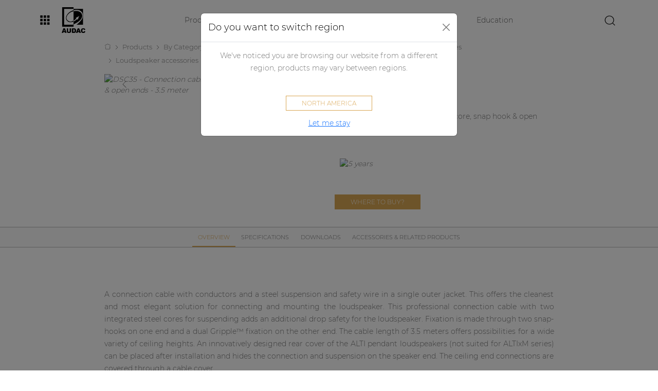

--- FILE ---
content_type: text/html; charset=utf-8
request_url: https://audac.eu/me/products/d/dsc35---connection-cable-with-dual-steel-core--snap-hook--open-ends---3-5-meter
body_size: 97991
content:
<!DOCTYPE html>
<html>
<head>
    <meta charset="utf-8" />
    <meta name="viewport" content="width=device-width, initial-scale=1.0" />
    <title> DSC35 - Connection cable with dual steel core - 3.5 meter </title>
    <meta name="robots" content="noodp" />
    <meta name="robots" content="index, follow" />
    
    <meta name="description" content="This connection cable with two integrated steel cores is designed for suspension with an additional drop safety." lang="" /> 
    
    <meta property="og:title" content="DSC35 - Connection cable with dual steel core - 3.5 meter" />
    <meta property="og:description" content="This connection cable with two integrated steel cores is designed for suspension with an additional drop safety." />
    <meta property="og:url" content="https://audac.eu/eu/products/d/dsc35---connection-cable-with-dual-steel-core--snap-hook--open-ends---3-5-meter" />
    <meta property="og:image" content="https://images.pvs.global/audac/products/DSC-B.webp?width=2048" />
    <meta property="og:type" content="product" />
    <meta property="og:locale" content="" />
    <meta property="og:site_name" content="AUDAC" />

    <link rel="canonical" href="https://audac.eu/eu/products/d/dsc35---connection-cable-with-dual-steel-core--snap-hook--open-ends---3-5-meter" />
    <link rel="preload" as="font" href="https://audac.azureedge.net/fonts/Montserrat-Light.woff2" type="font/woff2" crossorigin="anonymous">
    <link rel="preload" as="font" href="https://audac.azureedge.net/fonts/Montserrat-Light.woff" type="font/woff" crossorigin="anonymous">
    <link rel="preload" as="font" href="https://audac.azureedge.net/fonts/Montserrat-Medium.woff2" type="font/woff2" crossorigin="anonymous">
    <link rel="preload" as="font" href="https://audac.azureedge.net/fonts/Montserrat-Medium.woff" type="font/woff" crossorigin="anonymous">
        <link rel="preconnect" href="https://audac.azureedge.net"/>
        <link rel="preconnect" href="https://images.pvs.global"/>
        <link rel="preconnect" href="https://code.jquery.com"/>
        <link rel="preconnect" href="https://cdn.jsdelivr.net"/>
        <link rel="preconnect" href="https://cdnjs.cloudflare.com"/>
        <link rel="dns-prefetch" href="https://audac.azureedge.net"/>
        <link rel="dns-prefetch" href="https://images.pvs.global"/>
        <link rel="dns-prefetch" href="https://code.jquery.com"/>
        <link rel="dns-prefetch" href="https://cdn.jsdelivr.net"/>
        <link rel="dns-prefetch" href="https://cdnjs.cloudflare.com"/>
    
<link rel="shortcut icon" href="https://audac.azureedge.net/favicon.ico" />
<link rel="apple-touch-icon" sizes="180x180" href=https://audac.azureedge.net/apple-touch-icon.png?v=gf4dxpa5g9">
<link rel="icon" type="image/png" sizes="32x32" href=https://audac.azureedge.net/favicon-32x32.png?v=gf4dxpa5g9">
<link rel="icon" type="image/png" sizes="16x16" href=https://audac.azureedge.net/favicon-16x16.png?v=gf4dxpa5g9">
<link rel="manifest" href=https://audac.azureedge.net/site.webmanifest?v=gf4dxpa5g9">
<link rel="mask-icon" href=https://audac.azureedge.net/safari-pinned-tab.svg?v=gf4dxpa5g9" color="#000000">
<link rel="shortcut icon" href=https://audac.azureedge.net/favicon.ico?v=gf4dxpa5g9">
<meta name="msapplication-TileColor" content="#ffffff">
<meta name="theme-color" content="#ffffff">
    <link rel="stylesheet" type="text/css" href="https://audac.azureedge.net/css/bootstrap.css?v=i_9IWeLC9SNpyd88swp4dCF5VAp_o45IKUrSYGxatdU" />
    <link rel="stylesheet" href="https://cdn.jsdelivr.net/npm/select2@4.0.13/dist/css/select2.min.css" integrity="sha256-FdatTf20PQr/rWg+cAKfl6j4/IY3oohFAJ7gVC3M34E=" crossorigin="anonymous" />
    <link rel="stylesheet" href="https://cdn.jsdelivr.net/npm/select2-bootstrap-5-theme@1.3.0/dist/select2-bootstrap-5-theme.min.css" integrity="sha256-XLNUEfzPGHBeStES2DbLUURZ3e793BablwzJlYj6W2Q=" crossorigin="anonymous" />
    <link rel="stylesheet" href="https://cdnjs.cloudflare.com/ajax/libs/tooltipster/4.2.8/css/tooltipster.bundle.min.css" integrity="sha512-RwhQzi0EhwZ9hHs18SqM7ICqW/MH/B17PouhdCuzaUQYEdx2S4WPgkhLeZPvGr2Kb1FIm4gaIbMJGwZtxDCLQA==" crossorigin="anonymous" />
    <link rel="stylesheet" href="https://cdnjs.cloudflare.com/ajax/libs/tooltipster/4.2.8/css/plugins/tooltipster/sideTip/themes/tooltipster-sideTip-light.min.css" integrity="sha512-QjN/tx7PsXONFTqVCSTmvHP5cYZ1nhey68z+pQB99OO7QOuSocyBPANIHPRfr9tpZrzj0QWEcBjc9Fg1ZF/jfQ==" crossorigin="anonymous" />
    <link rel="stylesheet" href="https://cdn.jsdelivr.net/npm/@splidejs/splide@4.0.7/dist/css/splide.min.css" integrity="sha256-6YrKt7vMU9e4bwtlblASqhvvEt4/0JEQJ/zyWOFKnaM=" crossorigin="anonymous" />
    <link rel="stylesheet" href="https://cdn.jsdelivr.net/npm/@splidejs/splide@4.0.7/dist/css/splide-core.min.css" integrity="sha256-8gSXJwQPI1Qf6z9TkSJdI1CPinvymYP7xsXFKJC8vUs=" crossorigin="anonymous" />
    <link rel="stylesheet" href="https://cdnjs.cloudflare.com/ajax/libs/magnific-popup.js/1.1.0/magnific-popup.min.css" integrity="sha512-+EoPw+Fiwh6eSeRK7zwIKG2MA8i3rV/DGa3tdttQGgWyatG/SkncT53KHQaS5Jh9MNOT3dmFL0FjTY08And/Cw==" crossorigin="anonymous" referrerpolicy="no-referrer" />
    <link rel="stylesheet" type="text/css" href="https://audac.azureedge.net/css/site.css?v=LlMh-auB7LosSppIWkMHYbZryvo-qYmXMke1EgIaHww" />
        <!-- Start cookieyes banner -->
        <script id="cookieyes" type="text/javascript" src="https://cdn-cookieyes.com/client_data/5e2b94246794787523f968a3/script.js"></script>
        <!-- End cookieyes banner -->
    <!-- Google Tag Manager -->
    <script>(function(w,d,s,l,i){w[l]=w[l]||[];w[l].push({'gtm.start':
    new Date().getTime(),event:'gtm.js'});var f=d.getElementsByTagName(s)[0],
    j=d.createElement(s),dl=l!='dataLayer'?'&l='+l:'';j.async=true;j.src=
    'https://www.googletagmanager.com/gtm.js?id='+i+dl;f.parentNode.insertBefore(j,f);
    })(window,document,'script','dataLayer','GTM-PZLGVWS');</script>
    <!-- End Google Tag Manager -->
    <script type="text/javascript">
        var systemOfMeasurement = 'System.Runtime.CompilerServices.AsyncTaskMethodBuilder`1&#x2B;AsyncStateMachineBox`1[MUSE.Sites.Infrastructure.Common.Formatting.SystemOfMeasurement,MUSE.Sites.Infrastructure.Common.Formatting.SystemOfMeasurementService&#x2B;&lt;GetCurrentSystemOfMeasurement&gt;d__5]';
    </script>
</head>
<body>
    <!-- Google Tag Manager (noscript) -->
    <noscript><iframe src="https://www.googletagmanager.com/ns.html?id=GTM-PZLGVWS"
    height="0" width="0" style="display:none;visibility:hidden"></iframe></noscript>
    <!-- End Google Tag Manager (noscript) -->
    
    
    
<header class="navbar navbar-expand-lg sticky-top">
    <nav class="container-fluid">
        <div id="pvsgroup-nav" class="dropdown me-4 collapse navbar-collapse">
            <a id="pvsgroup-nav--toggler" href="#" role="button" data-bs-toggle="dropdown" aria-expanded="false">
                <svg class="icon-block-menu icon--lg"><title>block-menu</title><use xlink:href="#icon-block-menu"></use></svg>
            </a>
            <div id="pvsgroup-nav--menu" class="dropdown-menu">
                <div class="row g-0">
                    <div id="menu--left" class="col-5">
                        <h4>Our tools</h4>
                        <ul class="list-bare mb-4">
                            <li>
                                <a class="dropdown-item" href="https://education.audac.eu" target="_blank">
                                    <div class="icon-with-text">
                                        <div class="icon-with-text__icon">
                                            <svg class="icon-education icon--lg"><title>education</title><use xlink:href="#icon-education"></use></svg>
                                        </div>
                                        <div class="icon-with-text__text">Education</div>
                                    </div>
                                </a>
                            </li>
                            <li>
                                <a class="dropdown-item" href="https://manager.audac.eu" target="_blank">
                                    <div class="icon-with-text">
                                        <div class="icon-with-text__icon">
                                            <svg class="icon-manager icon--lg"><title>manager</title><use xlink:href="#icon-manager"></use></svg>
                                        </div>
                                        <div class="icon-with-text__text">Manager</div>
                                    </div>
                                </a>
                            </li>
                            <li>
                                <a class="dropdown-item" href="https://community.pvs.global" target="_blank">
                                    <div class="icon-with-text">
                                        <div class="icon-with-text__icon">
                                            <svg class="icon-forum icon--lg"><title>forum</title><use xlink:href="#icon-forum"></use></svg>
                                        </div>
                                        <div class="icon-with-text__text">Community</div>
                                    </div>
                                </a>
                            </li>
                        </ul>
                    </div>
                    <div id="menu--right" class="col-7">
                        <h4>The PVS Group</h4>
                        <ul class="list-bare mb-4">
                            <li>
                                <a class="dropdown-item" href="https://pvs.global" target="_blank">
                                    <div class="icon-with-text">
                                        <div class="icon-with-text__icon">
                                            <svg class="icon-pvs-corporate icon--lg"><title>pvs-corporate</title><use xlink:href="#icon-pvs-corporate"></use></svg>
                                        </div>
                                        <div class="icon-with-text__text">PVS Corporate<div class="tagline">Where audio & passion meet</div></div>
                                    </div>
                                </a>
                            </li>
                        </ul>
                        <h4>Our brands</h4>
                        <ul class="list-bare mb-4">
                            <li>
                                <a class="dropdown-item" href="https://audac.eu" target="_blank">
                                    <div class="icon-with-text">
                                        <div class="icon-with-text__icon">
                                            <svg class="icon-audac icon--lg"><title>audac</title><use xlink:href="#icon-audac"></use></svg>
                                        </div>
                                        <div class="icon-with-text__text">AUDAC<div class="tagline">Inspired by sound</div></div>
                                    </div>
                                </a>
                            </li>
                            <li>
                                <a class="dropdown-item" href="https://procab.be" target="_blank">
                                    <div class="icon-with-text">
                                        <div class="icon-with-text__icon">
                                            <svg class="icon-procab icon--lg"><title>procab</title><use xlink:href="#icon-procab"></use></svg>
                                        </div>
                                        <div class="icon-with-text__text">PROCAB<div class="tagline">Cables you can rely on</div></div>
                                    </div>
                                </a>
                            </li>
                            <li>
                                <a class="dropdown-item" href="https://caymon.eu" target="_blank">
                                    <div class="icon-with-text">
                                        <div class="icon-with-text__icon">
                                            <svg class="icon-caymon icon--lg"><title>caymon</title><use xlink:href="#icon-caymon"></use></svg>
                                        </div>
                                        <div class="icon-with-text__text">CAYMON<div class="tagline">Professional stands and racks</div></div>
                                    </div>
                                </a>
                            </li>
                        </ul>
                    </div>
                </div>
            </div>            
        </div>
        <a class="navbar-brand" href="/">
            <img id="brand-logo" alt="AUDAC - Inspired by sound" title="AUDAC - Inspired by sound" src="https://audac.azureedge.net/images/AUDAC-logo.webp" />
        </a>
        <div id="site-nav" class="flex-grow-1 collapse navbar-collapse">
            <div id="site-nav--left">
                <ul class="navbar-nav flex-row flex-wrap">
                    <li class="nav-item">
                        <a href="#" data-toggle="overlay-menu" class="nav-link">Products</a>
                    </li>
                    <li class="nav-item">
    <a class="nav-link" href="/me/applications">Applications</a>
</li>
<li class="nav-item">
    <a class="nav-link" href="/me/audio-configurator">Audio configurator</a>
</li>
<li class="nav-item">
    <a class="nav-link" href="/me/case-studies">Case studies</a>
</li>
<li class="nav-item">
    <a href="https://education.audac.eu/be-en/" title="Education platform" class="nav-link" target="_blank">Education</a>
</li>
                </ul>
            </div>
            <div id="site-nav--right">
                <a id="search-open" href="#" class="me-2">
                    <svg class="icon-search icon--lg"><title>search</title><use xlink:href="#icon-search"></use></svg>
                </a>
            </div>
        </div>
        <div id="site-search" class="flex-grow-1">
            <div class="d-flex">
                <div id="site-search--bar">
                    <form id="SearchForm" role="form" method="get" class="d-flex ms-3" action="/me/search">
                        <div class="input-group">
                            <input id="keywords" name="keywords" value="" class="form-control" maxlength="20" placeholder="search" autocomplete="off">
                            <div class="input-group-btn">
                                <button class="btn pe-1" type="submit"><svg class="icon-search icon--lg"><title>search</title><use xlink:href="#icon-search"></use></svg></button>
                            </div>
                        </div>
                    </form>
                </div>
                <a id="search-close" href="#" class="me-2">
                    <svg class="icon-close icon--lg"><title>close</title><use xlink:href="#icon-close"></use></svg>
                </a>
            </div>            
        </div>
        <button class="navbar-toggler me-0" type="button" data-bs-toggle="collapse" aria-expanded="false" aria-label="Toggle navigation">
            <span class="navbar-toggler-icon"></span>
        </button>        
    </nav>
</header>
    
<nav id="mobile-nav">
    <ul>
        <li>
            <a href="#">Products</a>
            <ul>
                    <li><a href="#">By category</a>
                        <ul>
                                <li>
                                    if (firstLevelCategory.HasSubCategories)
                                    {
                                        <a href="#">Loudspeakers</a>
                                        <ul>
                                                <li>
                                                    if (secondLevelCategory.HasSubCategories)
                                                    {
                                                        <a href="#">Active loudspeakers</a>
                                                        <ul>
                                                                <li>
                                                                    if (thirdLevelCategory.Entities.Any())
                                                                    {
                                                                        <a href="/me/products/c/by-category/loudspeakers/active-loudspeakers/wall-loudspeakers">Wall loudspeakers</a>
                                                                    }
                                                                </li>
                                                                <li>
                                                                    if (thirdLevelCategory.Entities.Any())
                                                                    {
                                                                        <a href="/me/products/c/by-category/loudspeakers/active-loudspeakers/soundbars">Soundbars</a>
                                                                    }
                                                                </li>
                                                                <li>
                                                                    if (thirdLevelCategory.Entities.Any())
                                                                    {
                                                                        <a href="/me/products/c/by-category/loudspeakers/active-loudspeakers/active-loudspeaker-accessories">Active loudspeaker accessories</a>
                                                                    }
                                                                </li>
                                                        </ul>
                                                    }
                                                    else if (secondLevelCategory.Entities.Any())
                                                    {
                                                        <a href="/me/products/cs/by-category/loudspeakers/active-loudspeakers">Active loudspeakers</a>
                                                    }
                                                </li>
                                                <li>
                                                    if (secondLevelCategory.HasSubCategories)
                                                    {
                                                        <a href="#">Passive loudspeakers</a>
                                                        <ul>
                                                                <li>
                                                                    if (thirdLevelCategory.Entities.Any())
                                                                    {
                                                                        <a href="/me/products/c/by-category/loudspeakers/passive-loudspeakers/wall-loudspeakers">Wall loudspeakers</a>
                                                                    }
                                                                </li>
                                                                <li>
                                                                    if (thirdLevelCategory.Entities.Any())
                                                                    {
                                                                        <a href="/me/products/c/by-category/loudspeakers/passive-loudspeakers/in-wall---in-ceiling-loudspeakers">In-wall / In-ceiling loudspeakers</a>
                                                                    }
                                                                </li>
                                                                <li>
                                                                    if (thirdLevelCategory.Entities.Any())
                                                                    {
                                                                        <a href="/me/products/c/by-category/loudspeakers/passive-loudspeakers/column-loudspeakers">Column loudspeakers</a>
                                                                    }
                                                                </li>
                                                                <li>
                                                                    if (thirdLevelCategory.Entities.Any())
                                                                    {
                                                                        <a href="/me/products/c/by-category/loudspeakers/passive-loudspeakers/pendant-loudspeakers">Pendant loudspeakers</a>
                                                                    }
                                                                </li>
                                                                <li>
                                                                    if (thirdLevelCategory.Entities.Any())
                                                                    {
                                                                        <a href="/me/products/c/by-category/loudspeakers/passive-loudspeakers/projectors--horn-loudspeakers">Projectors & Horn loudspeakers</a>
                                                                    }
                                                                </li>
                                                                <li>
                                                                    if (thirdLevelCategory.Entities.Any())
                                                                    {
                                                                        <a href="/me/products/c/by-category/loudspeakers/passive-loudspeakers/subwoofers">Subwoofers</a>
                                                                    }
                                                                </li>
                                                                <li>
                                                                    if (thirdLevelCategory.Entities.Any())
                                                                    {
                                                                        <a href="/me/products/c/by-category/loudspeakers/passive-loudspeakers/passive-loudspeaker-accessories">Passive loudspeaker accessories</a>
                                                                    }
                                                                </li>
                                                        </ul>
                                                    }
                                                    else if (secondLevelCategory.Entities.Any())
                                                    {
                                                        <a href="/me/products/cs/by-category/loudspeakers/passive-loudspeakers">Passive loudspeakers</a>
                                                    }
                                                </li>
                                        </ul>
                                    }
                                    else if (firstLevelCategory.Entities.Any())
                                    {
                                        <a href="/me/products/cs/by-category/loudspeakers">Loudspeakers</a>
                                    }
                                </li>                        
                                <li>
                                    if (firstLevelCategory.HasSubCategories)
                                    {
                                        <a href="#">Amplifiers</a>
                                        <ul>
                                                <li>
                                                    if (secondLevelCategory.HasSubCategories)
                                                    {
                                                        <a href="#">Network control amplifiers</a>
                                                        <ul>
                                                                <li>
                                                                    if (thirdLevelCategory.Entities.Any())
                                                                    {
                                                                        <a href="/me/products/c/by-category/amplifiers/network-control-amplifiers/commercial-amplifiers">Commercial amplifiers</a>
                                                                    }
                                                                </li>
                                                                <li>
                                                                    if (thirdLevelCategory.Entities.Any())
                                                                    {
                                                                        <a href="/me/products/c/by-category/amplifiers/network-control-amplifiers/power-amplifiers">Power amplifiers</a>
                                                                    }
                                                                </li>
                                                                <li>
                                                                    if (thirdLevelCategory.Entities.Any())
                                                                    {
                                                                        <a href="/me/products/c/by-category/amplifiers/network-control-amplifiers/network-amplifier-accessories">Network Amplifier accessories</a>
                                                                    }
                                                                </li>
                                                        </ul>
                                                    }
                                                    else if (secondLevelCategory.Entities.Any())
                                                    {
                                                        <a href="/me/products/cs/by-category/amplifiers/network-control-amplifiers">Network control amplifiers</a>
                                                    }
                                                </li>
                                                <li>
                                                    if (secondLevelCategory.HasSubCategories)
                                                    {
                                                        <a href="#">Non network control amplifiers</a>
                                                        <ul>
                                                                <li>
                                                                    if (thirdLevelCategory.Entities.Any())
                                                                    {
                                                                        <a href="/me/products/c/by-category/amplifiers/non-network-control-amplifiers/commercial-amplifiers">Commercial amplifiers</a>
                                                                    }
                                                                </li>
                                                                <li>
                                                                    if (thirdLevelCategory.Entities.Any())
                                                                    {
                                                                        <a href="/me/products/c/by-category/amplifiers/non-network-control-amplifiers/power-amplifiers">Power amplifiers</a>
                                                                    }
                                                                </li>
                                                                <li>
                                                                    if (thirdLevelCategory.Entities.Any())
                                                                    {
                                                                        <a href="/me/products/s/by-category/amplifiers/non-network-control-amplifiers/non-network-amplifier-accessories">Non network Amplifier accessories</a>
                                                                    }
                                                                </li>
                                                        </ul>
                                                    }
                                                    else if (secondLevelCategory.Entities.Any())
                                                    {
                                                        <a href="/me/products/cs/by-category/amplifiers/non-network-control-amplifiers">Non network control amplifiers</a>
                                                    }
                                                </li>
                                        </ul>
                                    }
                                    else if (firstLevelCategory.Entities.Any())
                                    {
                                        <a href="/me/products/cs/by-category/amplifiers">Amplifiers</a>
                                    }
                                </li>                        
                                <li>
                                    if (firstLevelCategory.HasSubCategories)
                                    {
                                        <a href="#">Audio processors</a>
                                        <ul>
                                                <li>
                                                    if (secondLevelCategory.HasSubCategories)
                                                    {
                                                        <a href="#">Audio matrix processor</a>
                                                        <ul>
                                                                <li>
                                                                    if (thirdLevelCategory.Entities.Any())
                                                                    {
                                                                        <a href="/me/products/c/by-category/audio-processors/audio-matrix-processor/network-sound--control-audio-processor">Network sound & control audio processor</a>
                                                                    }
                                                                </li>
                                                                <li>
                                                                    if (thirdLevelCategory.Entities.Any())
                                                                    {
                                                                        <a href="/me/products/c/by-category/audio-processors/audio-matrix-processor/network-control-audio-processor">Network control audio processor</a>
                                                                    }
                                                                </li>
                                                        </ul>
                                                    }
                                                    else if (secondLevelCategory.Entities.Any())
                                                    {
                                                        <a href="/me/products/c/by-category/audio-processors/audio-matrix-processor">Audio matrix processor</a>
                                                    }
                                                </li>
                                                <li>
                                                    if (secondLevelCategory.HasSubCategories)
                                                    {
                                                        <a href="#">Audio matrix processor accessories</a>
                                                        <ul>
                                                                <li>
                                                                    if (thirdLevelCategory.Entities.Any())
                                                                    {
                                                                        <a href="/me/products/c/by-category/audio-processors/audio-matrix-processor-accessories/paging">Paging</a>
                                                                    }
                                                                </li>
                                                                <li>
                                                                    if (thirdLevelCategory.Entities.Any())
                                                                    {
                                                                        <a href="/me/products/s/by-category/audio-processors/audio-matrix-processor-accessories/wall-panels">Wall panels</a>
                                                                    }
                                                                </li>
                                                                <li>
                                                                    if (thirdLevelCategory.Entities.Any())
                                                                    {
                                                                        <a href="/me/products/c/by-category/audio-processors/audio-matrix-processor-accessories/audio-input-wall-panels">Audio input wall panels</a>
                                                                    }
                                                                </li>
                                                                <li>
                                                                    if (thirdLevelCategory.Entities.Any())
                                                                    {
                                                                        <a href="/me/products/s/by-category/audio-processors/audio-matrix-processor-accessories/relay-groups">Relay groups</a>
                                                                    }
                                                                </li>
                                                                <li>
                                                                    if (thirdLevelCategory.Entities.Any())
                                                                    {
                                                                        <a href="/me/products/s/by-category/audio-processors/audio-matrix-processor-accessories/connectivity">Connectivity</a>
                                                                    }
                                                                </li>
                                                                <li>
                                                                    if (thirdLevelCategory.Entities.Any())
                                                                    {
                                                                        <a href="/me/products/c/by-category/audio-processors/audio-matrix-processor-accessories/other">Other</a>
                                                                    }
                                                                </li>
                                                        </ul>
                                                    }
                                                    else if (secondLevelCategory.Entities.Any())
                                                    {
                                                        <a href="/me/products/c/by-category/audio-processors/audio-matrix-processor-accessories">Audio matrix processor accessories</a>
                                                    }
                                                </li>
                                        </ul>
                                    }
                                    else if (firstLevelCategory.Entities.Any())
                                    {
                                        <a href="/me/products/cs/by-category/audio-processors">Audio processors</a>
                                    }
                                </li>                        
                                <li>
                                    if (firstLevelCategory.HasSubCategories)
                                    {
                                        <a href="#">Audio players</a>
                                        <ul>
                                                <li>
                                                    if (secondLevelCategory.HasSubCategories)
                                                    {
                                                        <a href="#">Modular audio systems</a>
                                                        <ul>
                                                                <li>
                                                                    if (thirdLevelCategory.Entities.Any())
                                                                    {
                                                                        <a href="/me/products/c/by-category/audio-players/modular-audio-systems/modular-sourcecon-players">Modular (SourceCon™) players</a>
                                                                    }
                                                                </li>
                                                                <li>
                                                                    if (thirdLevelCategory.Entities.Any())
                                                                    {
                                                                        <a href="/me/products/c/by-category/audio-players/modular-audio-systems/modular-sourcecon-modules">Modular (SourceCon™) modules</a>
                                                                    }
                                                                </li>
                                                        </ul>
                                                    }
                                                    else if (secondLevelCategory.Entities.Any())
                                                    {
                                                        <a href="/me/products/c/by-category/audio-players/modular-audio-systems">Modular audio systems</a>
                                                    }
                                                </li>
                                                <li>
                                                    if (secondLevelCategory.HasSubCategories)
                                                    {
                                                        <a href="#">Standalone audio players</a>
                                                        <ul>
                                                        </ul>
                                                    }
                                                    else if (secondLevelCategory.Entities.Any())
                                                    {
                                                        <a href="/me/products/s/by-category/audio-players/standalone-audio-players">Standalone audio players</a>
                                                    }
                                                </li>
                                                <li>
                                                    if (secondLevelCategory.HasSubCategories)
                                                    {
                                                        <a href="#">Audio players accessories</a>
                                                        <ul>
                                                        </ul>
                                                    }
                                                    else if (secondLevelCategory.Entities.Any())
                                                    {
                                                        <a href="/me/products/s/by-category/audio-players/audio-players-accessories">Audio players accessories</a>
                                                    }
                                                </li>
                                        </ul>
                                    }
                                    else if (firstLevelCategory.Entities.Any())
                                    {
                                        <a href="/me/products/cs/by-category/audio-players">Audio players</a>
                                    }
                                </li>                        
                                <li>
                                    if (firstLevelCategory.HasSubCategories)
                                    {
                                        <a href="#">Preamplifiers</a>
                                        <ul>
                                        </ul>
                                    }
                                    else if (firstLevelCategory.Entities.Any())
                                    {
                                        <a href="/me/products/s/by-category/preamplifiers">Preamplifiers</a>
                                    }
                                </li>                        
                                <li>
                                    if (firstLevelCategory.HasSubCategories)
                                    {
                                        <a href="#">Wall plates</a>
                                        <ul>
                                                <li>
                                                    if (secondLevelCategory.HasSubCategories)
                                                    {
                                                        <a href="#">Control panels</a>
                                                        <ul>
                                                                <li>
                                                                    if (thirdLevelCategory.Entities.Any())
                                                                    {
                                                                        <a href="/me/products/c/by-category/wall-plates/control-panels/network-control-panels">Network control panels</a>
                                                                    }
                                                                </li>
                                                                <li>
                                                                    if (thirdLevelCategory.Entities.Any())
                                                                    {
                                                                        <a href="/me/products/c/by-category/wall-plates/control-panels/control--input-panels">Control & input panels</a>
                                                                    }
                                                                </li>
                                                                <li>
                                                                    if (thirdLevelCategory.Entities.Any())
                                                                    {
                                                                        <a href="/me/products/s/by-category/wall-plates/control-panels/control-panels">Control panels</a>
                                                                    }
                                                                </li>
                                                                <li>
                                                                    if (thirdLevelCategory.Entities.Any())
                                                                    {
                                                                        <a href="/me/products/s/by-category/wall-plates/control-panels/volume-controllers">Volume controllers</a>
                                                                    }
                                                                </li>
                                                        </ul>
                                                    }
                                                    else if (secondLevelCategory.Entities.Any())
                                                    {
                                                        <a href="/me/products/c/by-category/wall-plates/control-panels">Control panels</a>
                                                    }
                                                </li>
                                                <li>
                                                    if (secondLevelCategory.HasSubCategories)
                                                    {
                                                        <a href="#">Input and output panels</a>
                                                        <ul>
                                                                <li>
                                                                    if (thirdLevelCategory.Entities.Any())
                                                                    {
                                                                        <a href="/me/products/s/by-category/wall-plates/input-and-output-panels/network-mixing-panels">Network mixing panels</a>
                                                                    }
                                                                </li>
                                                                <li>
                                                                    if (thirdLevelCategory.Entities.Any())
                                                                    {
                                                                        <a href="/me/products/s/by-category/wall-plates/input-and-output-panels/input--control-panels">Input & control panels</a>
                                                                    }
                                                                </li>
                                                                <li>
                                                                    if (thirdLevelCategory.Entities.Any())
                                                                    {
                                                                        <a href="/me/products/s/by-category/wall-plates/input-and-output-panels/input-panels">Input panels</a>
                                                                    }
                                                                </li>
                                                        </ul>
                                                    }
                                                    else if (secondLevelCategory.Entities.Any())
                                                    {
                                                        <a href="/me/products/c/by-category/wall-plates/input-and-output-panels">Input and output panels</a>
                                                    }
                                                </li>
                                                <li>
                                                    if (secondLevelCategory.HasSubCategories)
                                                    {
                                                        <a href="#">Cover frames</a>
                                                        <ul>
                                                        </ul>
                                                    }
                                                    else if (secondLevelCategory.Entities.Any())
                                                    {
                                                        <a href="/me/products/s/by-category/wall-plates/cover-frames">Cover frames</a>
                                                    }
                                                </li>
                                                <li>
                                                    if (secondLevelCategory.HasSubCategories)
                                                    {
                                                        <a href="#">Surface mount wall boxes</a>
                                                        <ul>
                                                        </ul>
                                                    }
                                                    else if (secondLevelCategory.Entities.Any())
                                                    {
                                                        <a href="/me/products/s/by-category/wall-plates/surface-mount-wall-boxes">Surface mount wall boxes</a>
                                                    }
                                                </li>
                                                <li>
                                                    if (secondLevelCategory.HasSubCategories)
                                                    {
                                                        <a href="#">Flush mount wall boxes</a>
                                                        <ul>
                                                        </ul>
                                                    }
                                                    else if (secondLevelCategory.Entities.Any())
                                                    {
                                                        <a href="/me/products/s/by-category/wall-plates/flush-mount-wall-boxes">Flush mount wall boxes</a>
                                                    }
                                                </li>
                                                <li>
                                                    if (secondLevelCategory.HasSubCategories)
                                                    {
                                                        <a href="#">Connection plates</a>
                                                        <ul>
                                                        </ul>
                                                    }
                                                    else if (secondLevelCategory.Entities.Any())
                                                    {
                                                        <a href="/me/products/s/by-category/wall-plates/connection-plates">Connection plates</a>
                                                    }
                                                </li>
                                        </ul>
                                    }
                                    else if (firstLevelCategory.Entities.Any())
                                    {
                                        <a href="/me/products/cs/by-category/wall-plates">Wall plates</a>
                                    }
                                </li>                        
                                <li>
                                    if (firstLevelCategory.HasSubCategories)
                                    {
                                        <a href="#">Microphones</a>
                                        <ul>
                                                <li>
                                                    if (secondLevelCategory.HasSubCategories)
                                                    {
                                                        <a href="#">Paging microphone</a>
                                                        <ul>
                                                                <li>
                                                                    if (thirdLevelCategory.Entities.Any())
                                                                    {
                                                                        <a href="/me/products/c/by-category/microphones/paging-microphone/network-paging-microphone">Network paging microphone</a>
                                                                    }
                                                                </li>
                                                                <li>
                                                                    if (thirdLevelCategory.Entities.Any())
                                                                    {
                                                                        <a href="/me/products/c/by-category/microphones/paging-microphone/paging-microphones">Paging microphones</a>
                                                                    }
                                                                </li>
                                                        </ul>
                                                    }
                                                    else if (secondLevelCategory.Entities.Any())
                                                    {
                                                        <a href="/me/products/c/by-category/microphones/paging-microphone">Paging microphone</a>
                                                    }
                                                </li>
                                                <li>
                                                    if (secondLevelCategory.HasSubCategories)
                                                    {
                                                        <a href="#">Headset microphones</a>
                                                        <ul>
                                                                <li>
                                                                    if (thirdLevelCategory.Entities.Any())
                                                                    {
                                                                        <a href="/me/products/s/by-category/microphones/headset-microphones/headset-condenser-microphones">Headset condenser microphones</a>
                                                                    }
                                                                </li>
                                                        </ul>
                                                    }
                                                    else if (secondLevelCategory.Entities.Any())
                                                    {
                                                        <a href="/me/products/c/by-category/microphones/headset-microphones">Headset microphones</a>
                                                    }
                                                </li>
                                                <li>
                                                    if (secondLevelCategory.HasSubCategories)
                                                    {
                                                        <a href="#">Handheld microphones</a>
                                                        <ul>
                                                        </ul>
                                                    }
                                                    else if (secondLevelCategory.Entities.Any())
                                                    {
                                                        <a href="/me/products/s/by-category/microphones/handheld-microphones">Handheld microphones</a>
                                                    }
                                                </li>
                                                <li>
                                                    if (secondLevelCategory.HasSubCategories)
                                                    {
                                                        <a href="#">Gooseneck & special microphones</a>
                                                        <ul>
                                                                <li>
                                                                    if (thirdLevelCategory.Entities.Any())
                                                                    {
                                                                        <a href="/me/products/s/by-category/microphones/gooseneck--special-microphones/special-microphones">Special microphones</a>
                                                                    }
                                                                </li>
                                                                <li>
                                                                    if (thirdLevelCategory.Entities.Any())
                                                                    {
                                                                        <a href="/me/products/s/by-category/microphones/gooseneck--special-microphones/gooseneck-microphones">Gooseneck microphones</a>
                                                                    }
                                                                </li>
                                                        </ul>
                                                    }
                                                    else if (secondLevelCategory.Entities.Any())
                                                    {
                                                        <a href="/me/products/c/by-category/microphones/gooseneck--special-microphones">Gooseneck & special microphones</a>
                                                    }
                                                </li>
                                                <li>
                                                    if (secondLevelCategory.HasSubCategories)
                                                    {
                                                        <a href="#">Microphone accessories</a>
                                                        <ul>
                                                        </ul>
                                                    }
                                                    else if (secondLevelCategory.Entities.Any())
                                                    {
                                                        <a href="/me/products/s/by-category/microphones/microphone-accessories">Microphone accessories</a>
                                                    }
                                                </li>
                                        </ul>
                                    }
                                    else if (firstLevelCategory.Entities.Any())
                                    {
                                        <a href="/me/products/cs/by-category/microphones">Microphones</a>
                                    }
                                </li>                        
                                <li>
                                    if (firstLevelCategory.HasSubCategories)
                                    {
                                        <a href="#">Solution boxes</a>
                                        <ul>
                                                <li>
                                                    if (secondLevelCategory.HasSubCategories)
                                                    {
                                                        <a href="#">Network I/O mixing breakout boxes</a>
                                                        <ul>
                                                        </ul>
                                                    }
                                                    else if (secondLevelCategory.Entities.Any())
                                                    {
                                                        <a href="/me/products/s/by-category/solution-boxes/network-i-o-mixing-breakout-boxes">Network I/O mixing breakout boxes</a>
                                                    }
                                                </li>
                                                <li>
                                                    if (secondLevelCategory.HasSubCategories)
                                                    {
                                                        <a href="#">Active audio transceivers</a>
                                                        <ul>
                                                        </ul>
                                                    }
                                                    else if (secondLevelCategory.Entities.Any())
                                                    {
                                                        <a href="/me/products/s/by-category/solution-boxes/active-audio-transceivers">Active audio transceivers</a>
                                                    }
                                                </li>
                                                <li>
                                                    if (secondLevelCategory.HasSubCategories)
                                                    {
                                                        <a href="#">Audio line isolators</a>
                                                        <ul>
                                                        </ul>
                                                    }
                                                    else if (secondLevelCategory.Entities.Any())
                                                    {
                                                        <a href="/me/products/s/by-category/solution-boxes/audio-line-isolators">Audio line isolators</a>
                                                    }
                                                </li>
                                                <li>
                                                    if (secondLevelCategory.HasSubCategories)
                                                    {
                                                        <a href="#">Universal input adapters</a>
                                                        <ul>
                                                        </ul>
                                                    }
                                                    else if (secondLevelCategory.Entities.Any())
                                                    {
                                                        <a href="/me/products/s/by-category/solution-boxes/universal-input-adapters">Universal input adapters</a>
                                                    }
                                                </li>
                                                <li>
                                                    if (secondLevelCategory.HasSubCategories)
                                                    {
                                                        <a href="#">Universal configuration & control unit</a>
                                                        <ul>
                                                        </ul>
                                                    }
                                                    else if (secondLevelCategory.Entities.Any())
                                                    {
                                                        <a href="/me/products/s/by-category/solution-boxes/universal-configuration--control-unit">Universal configuration & control unit</a>
                                                    }
                                                </li>
                                                <li>
                                                    if (secondLevelCategory.HasSubCategories)
                                                    {
                                                        <a href="#">Solution boxes accessories</a>
                                                        <ul>
                                                        </ul>
                                                    }
                                                    else if (secondLevelCategory.Entities.Any())
                                                    {
                                                        <a href="/me/products/s/by-category/solution-boxes/solution-boxes-accessories">Solution boxes accessories</a>
                                                    }
                                                </li>
                                        </ul>
                                    }
                                    else if (firstLevelCategory.Entities.Any())
                                    {
                                        <a href="/me/products/cs/by-category/solution-boxes">Solution boxes</a>
                                    }
                                </li>                        
                                <li>
                                    if (firstLevelCategory.HasSubCategories)
                                    {
                                        <a href="#">Network sound & control cards</a>
                                        <ul>
                                        </ul>
                                    }
                                    else if (firstLevelCategory.Entities.Any())
                                    {
                                        <a href="/me/products/s/by-category/network-sound--control-cards">Network sound & control cards</a>
                                    }
                                </li>                        
                                <li>
                                    if (firstLevelCategory.HasSubCategories)
                                    {
                                        <a href="#">Transformers</a>
                                        <ul>
                                                <li>
                                                    if (secondLevelCategory.HasSubCategories)
                                                    {
                                                        <a href="#">Line transformers</a>
                                                        <ul>
                                                                <li>
                                                                    if (thirdLevelCategory.Entities.Any())
                                                                    {
                                                                        <a href="/me/products/s/by-category/transformers/line-transformers/compact-line-transformers">Compact line transformers</a>
                                                                    }
                                                                </li>
                                                                <li>
                                                                    if (thirdLevelCategory.Entities.Any())
                                                                    {
                                                                        <a href="/me/products/s/by-category/transformers/line-transformers/toroidal-line-transformers">Toroidal line transformers</a>
                                                                    }
                                                                </li>
                                                        </ul>
                                                    }
                                                    else if (secondLevelCategory.Entities.Any())
                                                    {
                                                        <a href="/me/products/c/by-category/transformers/line-transformers">Line transformers</a>
                                                    }
                                                </li>
                                                <li>
                                                    if (secondLevelCategory.HasSubCategories)
                                                    {
                                                        <a href="#">Audio isolators</a>
                                                        <ul>
                                                        </ul>
                                                    }
                                                    else if (secondLevelCategory.Entities.Any())
                                                    {
                                                        <a href="/me/products/s/by-category/transformers/audio-isolators">Audio isolators</a>
                                                    }
                                                </li>
                                        </ul>
                                    }
                                    else if (firstLevelCategory.Entities.Any())
                                    {
                                        <a href="/me/products/cs/by-category/transformers">Transformers</a>
                                    }
                                </li>                        
                                <li>
                                    if (firstLevelCategory.HasSubCategories)
                                    {
                                        <a href="#">Other products</a>
                                        <ul>
                                                <li>
                                                    if (secondLevelCategory.HasSubCategories)
                                                    {
                                                        <a href="#">Measurement appliances</a>
                                                        <ul>
                                                        </ul>
                                                    }
                                                    else if (secondLevelCategory.Entities.Any())
                                                    {
                                                        <a href="/me/products/s/by-category/other-products/measurement-appliances">Measurement appliances</a>
                                                    }
                                                </li>
                                                <li>
                                                    if (secondLevelCategory.HasSubCategories)
                                                    {
                                                        <a href="#">Power supplies</a>
                                                        <ul>
                                                        </ul>
                                                    }
                                                    else if (secondLevelCategory.Entities.Any())
                                                    {
                                                        <a href="/me/products/s/by-category/other-products/power-supplies">Power supplies</a>
                                                    }
                                                </li>
                                                <li>
                                                    if (secondLevelCategory.HasSubCategories)
                                                    {
                                                        <a href="#">Antenna</a>
                                                        <ul>
                                                        </ul>
                                                    }
                                                    else if (secondLevelCategory.Entities.Any())
                                                    {
                                                        <a href="/me/products/s/by-category/other-products/antenna">Antenna</a>
                                                    }
                                                </li>
                                                <li>
                                                    if (secondLevelCategory.HasSubCategories)
                                                    {
                                                        <a href="#">Merchandising</a>
                                                        <ul>
                                                                <li>
                                                                    if (thirdLevelCategory.Entities.Any())
                                                                    {
                                                                        <a href="/me/products/s/by-category/other-products/merchandising/displays">Displays</a>
                                                                    }
                                                                </li>
                                                                <li>
                                                                    if (thirdLevelCategory.Entities.Any())
                                                                    {
                                                                        <a href="/me/products/s/by-category/other-products/merchandising/textiles">Textiles</a>
                                                                    }
                                                                </li>
                                                                <li>
                                                                    if (thirdLevelCategory.Entities.Any())
                                                                    {
                                                                        <a href="/me/products/s/by-category/other-products/merchandising/catalogues">Catalogues</a>
                                                                    }
                                                                </li>
                                                                <li>
                                                                    if (thirdLevelCategory.Entities.Any())
                                                                    {
                                                                        <a href="/me/products/s/by-category/other-products/merchandising/loudspeaker-protection">Loudspeaker protection</a>
                                                                    }
                                                                </li>
                                                                <li>
                                                                    if (thirdLevelCategory.Entities.Any())
                                                                    {
                                                                        <a href="/me/products/s/by-category/other-products/merchandising/other">Other</a>
                                                                    }
                                                                </li>
                                                        </ul>
                                                    }
                                                    else if (secondLevelCategory.Entities.Any())
                                                    {
                                                        <a href="/me/products/c/by-category/other-products/merchandising">Merchandising</a>
                                                    }
                                                </li>
                                        </ul>
                                    }
                                    else if (firstLevelCategory.Entities.Any())
                                    {
                                        <a href="/me/products/cs/by-category/other-products">Other products</a>
                                    }
                                </li>                        
                        </ul>
                    </li>                    
                <li><a href="/me/software/audac-touch">AUDAC Touch™</a></li>
                    <li><a href="#">By family</a>
                        <ul>
                                <li>
                                    if (firstLevelCategory.HasSubCategories)
                                    {
                                        <a href="#">Atellio family</a>
                                        <ul>
                                                <li>
                                                    if (secondLevelCategory.Entities.Any())
                                                    {
                                                        <a href="/me/products/s/by-family/atellio-family/network-sound--control-audio-processor">Network sound & control audio processor</a>
                                                    }
                                                </li>
                                                <li>
                                                    if (secondLevelCategory.Entities.Any())
                                                    {
                                                        <a href="/me/products/s/by-family/atellio-family/network-control-panels">Network control panels</a>
                                                    }
                                                </li>
                                                <li>
                                                    if (secondLevelCategory.Entities.Any())
                                                    {
                                                        <a href="/me/products/s/by-family/atellio-family/network-input--output-panels">Network input & output panels</a>
                                                    }
                                                </li>
                                                <li>
                                                    if (secondLevelCategory.Entities.Any())
                                                    {
                                                        <a href="/me/products/s/by-family/atellio-family/network-paging-microphones">Network paging microphones</a>
                                                    }
                                                </li>
                                                <li>
                                                    if (secondLevelCategory.Entities.Any())
                                                    {
                                                        <a href="/me/products/s/by-family/atellio-family/network-i-o-expanders">Network I/O expanders</a>
                                                    }
                                                </li>
                                                <li>
                                                    if (secondLevelCategory.Entities.Any())
                                                    {
                                                        <a href="/me/products/s/by-family/atellio-family/network-sound--control-expansion">Network sound & control expansion</a>
                                                    }
                                                </li>
                                        </ul>
                                    }
                                    else if (firstLevelCategory.Entities.Any())
                                    {
                                        <a href="/me/products/c/by-family/atellio-family">Atellio family</a>
                                    }
                                </li>                        
                                <li>
                                    if (firstLevelCategory.HasSubCategories)
                                    {
                                        <a href="#">Consenso family</a>
                                        <ul>
                                                <li>
                                                    if (secondLevelCategory.Entities.Any())
                                                    {
                                                        <a href="/me/products/c/by-family/consenso-family/network-control-audio-processor">Network control audio processor</a>
                                                    }
                                                </li>
                                                <li>
                                                    if (secondLevelCategory.Entities.Any())
                                                    {
                                                        <a href="/me/products/c/by-family/consenso-family/network-control-amplifiers">Network control amplifiers</a>
                                                    }
                                                </li>
                                                <li>
                                                    if (secondLevelCategory.Entities.Any())
                                                    {
                                                        <a href="/me/products/s/by-family/consenso-family/relay-groups">Relay groups</a>
                                                    }
                                                </li>
                                                <li>
                                                    if (secondLevelCategory.Entities.Any())
                                                    {
                                                        <a href="/me/products/c/by-family/consenso-family/modular-audio-systems">Modular audio systems</a>
                                                    }
                                                </li>
                                                <li>
                                                    if (secondLevelCategory.Entities.Any())
                                                    {
                                                        <a href="/me/products/s/by-family/consenso-family/universal-configuration--control-unit">Universal configuration & control unit</a>
                                                    }
                                                </li>
                                                <li>
                                                    if (secondLevelCategory.Entities.Any())
                                                    {
                                                        <a href="/me/products/c/by-family/consenso-family/network-control-panels">Network control panels</a>
                                                    }
                                                </li>
                                                <li>
                                                    if (secondLevelCategory.Entities.Any())
                                                    {
                                                        <a href="/me/products/c/by-family/consenso-family/analogue-wall-inputs">Analogue wall inputs</a>
                                                    }
                                                </li>
                                                <li>
                                                    if (secondLevelCategory.Entities.Any())
                                                    {
                                                        <a href="/me/products/s/by-family/consenso-family/analogue-wall-controllers">Analogue wall controllers</a>
                                                    }
                                                </li>
                                        </ul>
                                    }
                                    else if (firstLevelCategory.Entities.Any())
                                    {
                                        <a href="/me/products/c/by-family/consenso-family">Consenso family</a>
                                    }
                                </li>                        
                                <li>
                                    if (firstLevelCategory.HasSubCategories)
                                    {
                                        <a href="#">Soveno family</a>
                                        <ul>
                                                <li>
                                                    if (secondLevelCategory.Entities.Any())
                                                    {
                                                        <a href="/me/products/s/by-family/soveno-family/preamplifiers">Preamplifiers</a>
                                                    }
                                                </li>
                                                <li>
                                                    if (secondLevelCategory.Entities.Any())
                                                    {
                                                        <a href="/me/products/c/by-family/soveno-family/power-amplifiers">Power amplifiers</a>
                                                    }
                                                </li>
                                                <li>
                                                    if (secondLevelCategory.Entities.Any())
                                                    {
                                                        <a href="/me/products/c/by-family/soveno-family/commercial-amplifiers">Commercial amplifiers</a>
                                                    }
                                                </li>
                                                <li>
                                                    if (secondLevelCategory.Entities.Any())
                                                    {
                                                        <a href="/me/products/c/by-family/soveno-family/audio-players">Audio players</a>
                                                    }
                                                </li>
                                                <li>
                                                    if (secondLevelCategory.Entities.Any())
                                                    {
                                                        <a href="/me/products/c/by-family/soveno-family/solution-boxes">Solution boxes</a>
                                                    }
                                                </li>
                                                <li>
                                                    if (secondLevelCategory.Entities.Any())
                                                    {
                                                        <a href="/me/products/c/by-family/soveno-family/analogue-wall-inputs">Analogue wall inputs</a>
                                                    }
                                                </li>
                                        </ul>
                                    }
                                    else if (firstLevelCategory.Entities.Any())
                                    {
                                        <a href="/me/products/c/by-family/soveno-family">Soveno family</a>
                                    }
                                </li>                        
                        </ul>
                    </li>                    
            </ul>
        </li>
        <li class="nav-item">
    <a class="nav-link" href="/me/applications">Applications</a>
</li>
<li class="nav-item">
    <a class="nav-link" href="/me/audio-configurator">Audio configurator</a>
</li>
<li class="nav-item">
    <a class="nav-link" href="/me/case-studies">Case studies</a>
</li>
<li class="nav-item">
    <a href="https://education.audac.eu/be-en/" title="Education platform" class="nav-link" target="_blank">Education</a>
</li>
        <li>
            <form id="MobileSearchForm" role="form" method="get" class="d-flex ms-3 my-5" action="/me/search">
                <div class="input-group">
                    <input id="keywords" name="keywords" value="" class="form-control" maxlength="20" placeholder="search" autocomplete="off">
                    <div class="input-group-btn">
                        <button class="btn pe-1" type="submit"><svg class="icon-search"><title>search</title><use xlink:href="#icon-search"></use></svg></button>
                    </div>
                </div>                        
            </form>
        </li>
        
<li>
    <a href="#">The PVS Group</a>
    <ul>
        <li>
            <a href="https://pvs.global" target="_blank">PVS Corporate</a>
        </li>
        <li>
            <a href="https://my.pvs.global" target="_blank">PVS Portal</a>
        </li>
        <li>
            <a href="#">Our tools</a>
            <ul>
                <li>
                    <a href="https://education.audac.eu" target="_blank">Education</a>
                </li>
                <li>
                    <a href="https://manager.audac.eu" target="_blank">Manager</a>
                </li>
                <li>
                    <a href="https://community.pvs.global" target="_blank">Community</a>
                </li>
            </ul>
        </li>
        <li>
            <a href="#">Our brands</a>
            <ul>
                <li>
                    <a href="https://audac.eu" target="_blank">AUDAC</a>
                </li>
                <li>
                    <a href="https://procab.be" target="_blank">PROCAB</a>
                </li>
                <li>
                    <a href="https://caymon.eu" target="_blank">CAYMON</a>
                </li>
            </ul>
        </li>
    </ul>
</li>
<li>
    <a href="#">About us</a>
    <ul>
        <li>
            <a href="/me/why-audac">Why AUDAC</a>
        </li>
        <li>
            <a href="/me/sustainability">Sustainability</a>
        </li>
        <li>
            <a href="/me/news">News</a>
        </li>
    </ul>
</li>
<li>
    <a href="#">Partner program</a>
    <ul>
        <li>
            <a href="/me/partner-program/worldmap">AUDAC worldwide</a>
        </li>
        <li>
            <a href="/me/partner-program/join-the-family">Join the AUDAC family</a>
        </li>
    </ul>
</li>
<li>
    <a href="#">Resources & support</a>
    <ul>
        <li>
            <a href="/me/downloads">Downloads</a>
        </li>
        <li>
            <a href="/me/innovations">Innovations</a>
        </li>
        <li>
            <a href="/me/software">Software</a>
        </li>
        <li>
            <a href="/me/warranty">Warranty</a>
        </li>
        <li>
            <a href="/me/customer-care">Customer care</a>
        </li>
        <li>
            <a href="/me/consultancy">Consultancy</a>
        </li>
    </ul>
</li>
<li>
    <a href="#">Careers</a>
    <ul>
        <li>
            <a href="/me/careers/AUDAC-lifestyle">AUDAC Lifestyle</a>
        </li>
        <li>
            <a href="/me/careers">Open vacancies</a>
        </li>
    </ul>
</li>
<li>
    <a href="#">Choose your region</a>
    <ul>
            <li>
                <a href="https://audac.eu/af/">Africa</a>
            </li>
            <li>
                <a href="https://audac.eu/apac/">Asia-Pacific</a>
            </li>
            <li>
                <a href="https://audac.eu/me/">Middle East</a>
            </li>
            <li>
                <a href="https://audac.eu/eu/">Europe</a>
            </li>
            <li>
                <a href="https://audac.eu/latam/">Latin America</a>
            </li>
            <li>
                <a href="https://audac.eu/noram/">North America</a>
            </li>
    </ul>
</li>
<li>
    <a class="nav-item--clean" href="/me/contact-us"><img width="30" src="https://images.pvs.global/audac/static/icons/contact-icon.webp?width=60" class="me-2" />Contact</a>
</li>
    </ul>
</nav>
        <div class="container-fluid mb-3">
            <div id="breadcrumbs" class="d-none d-sm-inline-block">
                <ol class="breadcrumb no-print">
                    <li class="breadcrumb-item"><a href="/" title="Home"><svg class="icon-home mb-1"><title>home</title><use xlink:href="#icon-home"></use></svg></a></li>
                            <li class="breadcrumb-item "><a href="/me/products" title="Products">Products</a></li>
                            <li class="breadcrumb-item "><a href="/me/products/cs/by-category" title="By Category">By Category</a></li>
                            <li class="breadcrumb-item "><a href="/me/products/cs/by-category/loudspeakers" title="Loudspeakers">Loudspeakers</a></li>
                            <li class="breadcrumb-item "><a href="/me/products/cs/by-category/loudspeakers/passive-loudspeakers" title="Passive loudspeakers">Passive loudspeakers</a></li>
                            <li class="breadcrumb-item "><a href="/me/products/c/by-category/loudspeakers/passive-loudspeakers/passive-loudspeaker-accessories" title="Passive loudspeaker accessories">Passive loudspeaker accessories</a></li>
                            <li class="breadcrumb-item "><a href="/me/products/cs/by-category/loudspeakers/passive-loudspeakers/passive-loudspeaker-accessories/loudspeaker-accessories" title="Loudspeaker accessories">Loudspeaker accessories</a></li>
                            <li class="breadcrumb-item "><a href="/me/products/s/by-category/loudspeakers/passive-loudspeakers/passive-loudspeaker-accessories/loudspeaker-accessories/mounting-accessories" title="Mounting accessories">Mounting accessories</a></li>
                            <li class="breadcrumb-item active">DSC35</li>
                </ol>
            </div>
        </div>
    

<div class="container-fluid">
    <div class="row">
        <div class="col-12 col-lg-6">
            
    <div class="splide splide-image">
        <div class="splide__track">
            <ul class="splide__list">
                    <li class="splide__slide" data-mfp-src="https://images.pvs.global/audac/products/DSC-B.webp?width=2048" >
                        <img alt="DSC35 - Connection cable with dual steel core, snap hook & open ends - 3.5 meter" data-src="https://images.pvs.global/audac/products/DSC-B.webp?width=2048" data-srcset="https://images.pvs.global/audac/products/DSC-B.webp?width=160 160w,https://images.pvs.global/audac/products/DSC-B.webp?width=320 320w,https://images.pvs.global/audac/products/DSC-B.webp?width=640 640w,https://images.pvs.global/audac/products/DSC-B.webp?width=1024 1024w,https://images.pvs.global/audac/products/DSC-B.webp?width=1600 1600w,https://images.pvs.global/audac/products/DSC-B.webp?width=2560 2560w" data-sizes="(max-width: 990px) 100vw, 50vw" class=" lazyload" />
                    </li>
                    <li class="splide__slide" data-mfp-src="https://images.pvs.global/audac/products/DSC-W.webp?width=2048" >
                        <img alt="DSC35 - Connection cable with dual steel core, snap hook & open ends - 3.5 meter" data-src="https://images.pvs.global/audac/products/DSC-W.webp?width=2048" data-srcset="https://images.pvs.global/audac/products/DSC-W.webp?width=160 160w,https://images.pvs.global/audac/products/DSC-W.webp?width=320 320w,https://images.pvs.global/audac/products/DSC-W.webp?width=640 640w,https://images.pvs.global/audac/products/DSC-W.webp?width=1024 1024w,https://images.pvs.global/audac/products/DSC-W.webp?width=1600 1600w,https://images.pvs.global/audac/products/DSC-W.webp?width=2560 2560w" data-sizes="(max-width: 990px) 100vw, 50vw" class=" lazyload" />
                    </li>
            </ul>
        </div>
    </div>

        </div>
        <div class="col-12 col-lg-6 text-center text-lg-start">
            <div class="d-flex">
                <div class="flex-grow-1">
                    <h1>DSC35</h1>
                    <span class=""></span>Connection cable with dual steel core, snap hook & open ends - 3.5 meter
                    <div class="clearfix"></div>
                </div>
            </div>
            
            <div class="my-4">
                <div class="section image-icon-list">    
            <div class="image-icon">
                <img src="https://images.pvs.global/audac/icons/warranty/5-years.webp?width=255&amp;404=default-13" alt="5 years" title="5 years" />
            </div>

</div>
            </div>
            <a class="btn btn-primary-brand-color" href="/me/contact-us">Where to buy?</a>
        </div>
    </div>
</div>
<ul id="content-nav" class="nav flex-column flex-sm-row justify-content-center text-center sticky-nav">
    <li class="nav-item"><a href="#section-overview" class="nav-link internal-anchor active">Overview</a></li>
        <li class="nav-item"><a href="#section-specifications" class="nav-link internalAnchor">Specifications</a></li>
    <li class="nav-item"><a href="#section-downloads" class="nav-link internal-anchor">Downloads</a></li>
        <li class="nav-item"><a href="#section-accessories-and-related" class="nav-link internal-anchor">Accessories & related products</a></li>
</ul>
<div id="content-dropdown-nav" class="dropdown sticky-nav">
  <a class="dropdown-toggle" href="#" role="button" id="content-dropdown-nav-menu" data-bs-toggle="dropdown" aria-expanded="false">
    Overview
  </a>
  <ul class="dropdown-menu" aria-labelledby="content-dropdown-nav-menu">
        <li class="dropdown-item"><a href="#section-overview" class="nav-link internal-anchor active">Overview</a></li>
        <li class="dropdown-item"><a href="#section-specifications" class="nav-link internal-anchor">Specifications</a></li>
    <li class="dropdown-item"><a href="#section-downloads" class="nav-link internal-anchor">Downloads</a></li>
        <li class="dropdown-item"><a href="#section-accessories-and-related" class="nav-link internal-anchor">Accessories & related products</a></li>
  </ul>
</div>
<div class="clearfix"></div>
<div class="position-relative">
    <a id="section-overview" class="anchor"></a>
    
<div class="container-fluid">
    <div class="section">
        <div class="show-read-more">
            <p style="text-align: justify;">A connection cable with conductors and a steel suspension and safety wire in a single outer jacket. This offers the cleanest and most elegant solution for connecting and mounting the loudspeaker. This professional connection cable with two integrated steel cores for suspending adds an additional drop safety for the loudspeaker. Fixation is made through two snap-hooks on one end and a dual Gripple™ fixation on the other end. The cable length of 3.5 meters offers possibilities for a wide variety of ceiling heights. An innovatively designed rear cover of the ALTI pendant loudspeakers&nbsp;(not suited for ALTIxM series) can be placed after installation and hides the connection and suspension on the speaker end. The ceiling end connections are covered through a cable cover.</p>
            <div class="fade-text"></div>
        </div>
        

        
        <div class="video">
            <div class="video-wrapper" data-header="True" style='background-image: url(https://images.pvs.global/audac/videos/alti_video.webp?width=2048); background-size: contain; background-repeat: no-repeat;'>
                <div class="video-wrapper__container" data-video="https://www.youtube.com/embed/Mi17M7YexwQ?modestbranding=1&amp;rel=0&amp;showinfo=0&amp;autoplay=1"></div>
            </div>
        </div>

        

    </div>
</div>




</div>
    <div class="position-relative">
        <a id="section-specifications" class="anchor"></a>
        
<div class="container-fluid">
    <div class="section">
        <h2 class="text-center v-line--top mb-4">Technical specifications</h2>
        
    <div class="row g-6">
        <div class="col-12 col-md-3">Available models</div>
        <div class="col-12 col-md-9">
            <div class="table-responsive-sm">
                <table class="table table-hover mb-6 specification-table">
                    <tbody>
                            <tr>
                                <td>DSC35/B
                                </td>
                                <td>
                                        <span class="dot hx-000000"></span>
                                    Black
                                </td>
                            </tr>
                            <tr>
                                <td>DSC35/W
                                </td>
                                <td>
                                        <span class="dot hx-ffffff"></span>
                                    White version
                                </td>
                            </tr>
                    </tbody>
                </table>
            </div>
        </div>
    </div>

        
        
        

    </div>
</div>
    </div>
<div class="position-relative">
    <a id="section-downloads" class="anchor"></a>
    
<div class="container-fluid">
    <div class="section">
        <h2 class="text-center v-line--top mb-4">Downloads</h2>
        <div class="row" data-masonry='{"percentPosition": true }'>
                <div class="col-lg-4">
                    <div class="card card--clean">
                        <div class="card-header">
                            <h2 class="card-title zeta text-uppercase">Information sheets</h2>
                        </div>
                        <div class="card-body">
                            <ul class="list-bare">
                                <li>
    <div id="productSheetOptionsModal" class="modal" tabindex="-1" role="dialog">
        <div class="modal-dialog" role="document">
            <div class="modal-content">
                <div class="modal-header">
                    <div class="modal-title delta">Select additional information</div>
                </div>
                <div class="modal-body mx-4">
                        <input id="psoTechnicalDrawings" type="checkbox" checked /> Technical drawings <br />
                    <button type="button" id="create-productsheet" data-url="https://audac.azureedge.net/products/generate-product-sheet/?code=DSC35" class="btn btn-primary-brand-color my-3"><svg class="icon-download"><title>download</title><use xlink:href="#icon-download"></use></svg> Create product information sheet</button>
                </div>
                <div class="modal-footer">
                    <button type="button" class="btn btn-cancel-color" data-bs-dismiss="modal" aria-label="Close"><svg class="icon-close"><title>close</title><use xlink:href="#icon-close"></use></svg>  Close</button>
                </div>
            </div>
        </div>
    </div>
    <a class="d-inline-block py-1" data-bs-toggle="modal" data-bs-target="#productSheetOptionsModal">
        <div class="icon-with-text">
            <div class="icon-with-text__icon">
                <svg class="icon-download"><title>download</title><use xlink:href="#icon-download"></use></svg>
            </div>
            <div class="icon-with-text__text">Product information sheet - EN</div>
        </div>
    </a>
</li>
                            </ul>
                        </div>
                    </div>
                </div>
                    <div class="col-lg-4">
                        <div class="card card--clean">
                            <div class="card-header">
                                <h2 class="card-title zeta text-uppercase">Manuals</h2>
                            </div>
                            <div class="card-body">
                                <ul class="list-bare">
                                        <li>
                                            <a href="https://downloadspvsglobal.azureedge.net/downloads/audac/products/manuals/ALTI_UserManual_V1.1.pdf" title="User Manual (.pdf)" rel="nofollow" class="d-inline-block py-1">
                                                <div class="icon-with-text">
                                                    <div class="icon-with-text__icon">
                                                        <svg class="icon-download"><title>download</title><use xlink:href="#icon-download"></use></svg>
                                                    </div>
                                                    <div class="icon-with-text__text">User Manual (.pdf)</div>
                                                </div>
                                            </a>
                                        </li>
                                </ul>
                            </div>
                        </div>
                    </div>
                    <div class="col-lg-4">
                        <div class="card card--clean">
                            <div class="card-header">
                                <h2 class="card-title zeta text-uppercase">Technical drawings</h2>
                            </div>
                            <div class="card-body">
                                <ul class="list-bare">
                                        <li>
                                            <a href="https://downloadspvsglobal.azureedge.net/downloads/audac/products/technical-drawings/AUDAC-DSC35-Technical Drawing.pdf" title="Technical drawing (.pdf)" rel="nofollow" class="d-inline-block py-1">
                                                <div class="icon-with-text">
                                                    <div class="icon-with-text__icon">
                                                        <svg class="icon-download"><title>download</title><use xlink:href="#icon-download"></use></svg>
                                                    </div>
                                                    <div class="icon-with-text__text">Technical drawing (.pdf)</div>
                                                </div>
                                            </a>
                                        </li>
                                </ul>
                            </div>
                        </div>
                    </div>
                <div class="col-lg-4">
                    <div class="card card--clean">
                        <div class="card-header">
                            <h2 class="card-title zeta text-uppercase">Declarations of conformity</h2>
                        </div>
                        <div class="card-body">
                            <ul class="list-bare">
                                <li class="">
                                    <a href="/products/generate-declaration-of-conformity/?code=DSC35" title="Declaration of conformity" rel="nofollow" class="d-inline-block py-1">
                                        <div class="icon-with-text">
                                            <div class="icon-with-text__icon">
                                                <svg class="icon-download"><title>download</title><use xlink:href="#icon-download"></use></svg>
                                            </div>
                                            <div class="icon-with-text__text">Declaration of conformity (.pdf)</div>
                                        </div>                                        
                                    </a>
                                </li>
                            </ul>
                        </div>
                    </div>
                </div>
        </div>
    </div>
</div>
</div>
    <div class="position-relative">
        <a id="section-accessories-and-related" class="anchor"></a>
        <div class="container-fluid">
            <div class="section">
                <h2 class="text-center v-line--top mb-4">Accessories & related products</h2>
                
    <div class="splide splide-item-4">
        <div class="splide__track">
            <ul class="splide__list">
                    <li class="splide__slide">
                        <a class="d-block product h-100" href="/me/products/d/alti4---2-way-4inch-pendant-speaker">
                            <div class="card h-100">
                                <div class="card-img-top">
                                    <img alt="ALTI4 - 2-way 4&quot; pendant speaker" data-src="https://images.pvs.global/audac/products/ALTI4.webp?width=500" data-srcset="https://images.pvs.global/audac/products/ALTI4.webp?width=160 160w,https://images.pvs.global/audac/products/ALTI4.webp?width=320 320w,https://images.pvs.global/audac/products/ALTI4.webp?width=640 640w,https://images.pvs.global/audac/products/ALTI4.webp?width=1024 1024w,https://images.pvs.global/audac/products/ALTI4.webp?width=1600 1600w,https://images.pvs.global/audac/products/ALTI4.webp?width=2560 2560w" data-sizes="(max-width: 600px) 100vw, (max-width: 800px) 50vw, (max-width: 1200px) 33vw, 25vw" class=" lazyload" />
                                </div>
                                <div class="card-body">
                                    <h5 class="card-title">ALTI4</h5>
                                    <p class="card-text">2-way 4" pendant speaker</p>
                                </div>
                            </div>
                        </a>
                    </li>
                    <li class="splide__slide">
                        <a class="d-block product h-100" href="/me/products/d/alti6---2-way-6-5inch-pendant-speaker">
                            <div class="card h-100">
                                <div class="card-img-top">
                                    <img alt="ALTI6 - 2-way 6.5&quot; pendant speaker" data-src="https://images.pvs.global/audac/products/ALTI6.webp?width=500" data-srcset="https://images.pvs.global/audac/products/ALTI6.webp?width=160 160w,https://images.pvs.global/audac/products/ALTI6.webp?width=320 320w,https://images.pvs.global/audac/products/ALTI6.webp?width=640 640w,https://images.pvs.global/audac/products/ALTI6.webp?width=1024 1024w,https://images.pvs.global/audac/products/ALTI6.webp?width=1600 1600w,https://images.pvs.global/audac/products/ALTI6.webp?width=2560 2560w" data-sizes="(max-width: 600px) 100vw, (max-width: 800px) 50vw, (max-width: 1200px) 33vw, 25vw" class=" lazyload" />
                                </div>
                                <div class="card-body">
                                    <h5 class="card-title">ALTI6</h5>
                                    <p class="card-text">2-way 6.5" pendant speaker</p>
                                </div>
                            </div>
                        </a>
                    </li>
            </ul>
        </div>
    </div>

            </div>
        </div>
    </div>

    <div class="clearfix"></div>
    <div class="container-fluid">
        <div class="text-center mb-5 mt-6">
            <div class="pre-heading v-line--top">Stay up to date with our activities</div>
            <h2>Latest news and case studies</h2>
        </div>
        <div id="footer__latest">
            <div class="spinner d-flex justify-content-center">
                <div class="spinner-grow text-primary-brand-color" role="status">
                    <span class="visually-hidden">Loading latest news and case studies</span>
                </div>
            </div>
        </div>
    </div>    
    <div class="overlay-background min-vh-60 mt-5 mb-5 mb-md-0" style="background-image: url(https://images.pvs.global/audac/static/layout/support-banner.webp?width=2560)">
        <div class="overlay-background__body white">
            <div class="pre-heading">Support</div>
            <h2 class="mb-5">Just a click away.<br />Don't hesitate to contact us.</h2>
            <a class="btn btn-outline-white" href="/me/contact-us">Contact us</a>
        </div>
    </div>
    <footer>
        <div class="container-fluid">
            <div class="nav social-media-navigation">
    <div class="nav-item">
        <a href="https://www.facebook.com/AUDACaudio" class="nav-link ps-0" title="Visit our Facebook Page!" target="_blank"><svg class="icon-facebook"><title>facebook</title><use xlink:href="#icon-facebook"></use></svg></a>
    </div>
    <div class="nav-item">
        <a href="https://twitter.com/#!/AudacAudio" class="nav-link" title="Follow us on X!" target="_blank"><svg class="icon-x"><title>x</title><use xlink:href="#icon-x"></use></svg></a>
    </div>
    <div class="nav-item">
        <a href="https://www.linkedin.com/company/audacaudio?trk=fc_badge" class="nav-link" title="Add us to your linkedin network!" target="_blank"><svg class="icon-linkedin"><title>linkedin</title><use xlink:href="#icon-linkedin"></use></svg></a>
    </div>
    <div class="nav-item">
        <a href="https://www.youtube.com/user/AUDACaudio" class="nav-link" title="Visit our Youtube Channel!" target="_blank"><svg class="icon-youtube"><title>youtube</title><use xlink:href="#icon-youtube"></use></svg></a>
    </div>
    <div class="nav-item">
        <a href="https://www.instagram.com/audac_audio/" class="nav-link" title="Visit our Instagram page!" target="_blank"><svg class="icon-instagram"><title>instagram</title><use xlink:href="#icon-instagram"></use></svg></a>
    </div>
    <div class="nav-item">
        <a href="https://www.pinterest.com/audac0250/" class="nav-link" title="Visit our Pinterest page!" target="_blank"><svg class="icon-pinterest"><title>pinterest</title><use xlink:href="#icon-pinterest"></use></svg></a>
    </div>
</div>
            
<div class="row column-navigation">
    <div class="col-12 col-md-4 col-lg-2">
        <h5>About</h5>
        <ul class="nav flex-column">
            <li class="nav-item">
                <a class="nav-link" href="/me/why-audac">Why AUDAC</a>
            </li>
            <li class="nav-item">
                <a class="nav-link" href="/me/amplifying-emotions">Amplifying emotions</a>
            </li>
            <li class="nav-item">
                <a class="nav-link" href="/me/sustainability">Sustainability</a>
            </li>
            <li class="nav-item">
                <a class="nav-link" href="/me/news">News</a>
            </li>
            <li class="nav-item">
                <a class="nav-link" href="/me/contact-us">Contact</a>
            </li>
        </ul>
    </div>
    <div class="col-12 col-md-4 col-lg-2">
        <h5>AUDAC community</h5>
        <ul class="nav flex-column">
            <li class="nav-item">
                <a class="nav-link" href="/me/partner-program/worldmap">AUDAC worldwide</a>
            </li>
            <li class="nav-item">
                <a class="nav-link" href="/me/partner-program/join-the-family">Join the Partner Program</a>
            </li>
            <li class="nav-item">
                <a class="nav-link" href="/me/inspire-tour">Inspire tour</a>
            </li>
        </ul>
    </div>
    <div class="col-12 col-md-4 col-lg-2">
        <h5>Resources & support</h5>
        <ul class="nav flex-column">
            <li class="nav-item">
                <a class="nav-link" href="/me/downloads">Downloads</a>
            </li>
            <li class="nav-item">
                <a class="nav-link" href="/me/innovations">Innovations</a>
            </li>
            <li class="nav-item">
                <a class="nav-link" href="/me/software">Software</a>
            </li>
            <li class="nav-item">
                <a class="nav-link" href="/me/warranty">Warranty</a>
            </li>
            <li class="nav-item">
                <a class="nav-link" href="/me/customer-care">Customer care</a>
            </li>
            <li class="nav-item">
                <a class="nav-link" href="/me/consultancy">Consultancy</a>
            </li>
            <li class="nav-item">
                <a class="nav-link" href="/me/qhse-policy">QHSE policy</a>
            </li>
            <li class="nav-item">
                <a href="https://manager.audac.eu/" class="nav-link" title="AUDAC Manager" target="_blank">AUDAC Manager</a>
            </li>
            <li class="nav-item">
                <a href="https://community.pvs.global" class="nav-link" title="Community" target="_blank">Community</a>
            </li>
        </ul>
    </div>
    <div class="col-12 col-md-4 col-lg-2">
        <h5>Legal</h5>
        <ul class="nav flex-column">
            <li class="nav-item">
                <a class="nav-link" href="/me/legality/terms-and-conditions">Terms and conditions</a>
            </li>
            <li class="nav-item">
                <a class="nav-link" href="/me/legality/privacy-policy">Privacy policy</a>
            </li>
            <li class="nav-item">
                <a class="nav-link" href="/me/legality/security-safety">Security & safety</a>
            </li>
            <li class="nav-item">
                <a href="https://pvs.global/be-en/legality/whistleblower-regulation" class="nav-link">Whistleblower regulation</a>
            </li>
        </ul>
    </div>
    <div class="col-12 col-md-4 col-lg-2">
        <h5>Careers</h5>
        <ul class="nav flex-column">
            <li class="nav-item">
                <a class="nav-link" href="/me/careers/AUDAC-lifestyle">AUDAC Lifestyle</a>
            </li>
            <li class="nav-item">
                <a class="nav-link" href="/me/careers">Career opportunities</a>
            </li>
        </ul>
    </div>
        <div class="col-12 col-md-4 col-lg-2">
        <h5>Choose your region</h5>
        <div class="dropdown mb-2">
            <a href="#" role="button" id="dropdown-locations" data-bs-toggle="dropdown" aria-expanded="false">Middle East<svg class="icon-nav-arrow-down ms-2"><title>nav-arrow-down</title><use xlink:href="#icon-nav-arrow-down"></use></svg></a>
            <ul class="dropdown-menu" aria-labelledby="dropdown-locations">
                    <li>
                        <a data-id="48" data-url="https://audac.eu/af/" class="dropdown-item gvc">Africa</a>
                    </li>
                    <li>
                        <a data-id="49" data-url="https://audac.eu/apac/" class="dropdown-item gvc">Asia-Pacific</a>
                    </li>
                    <li>
                        <a data-id="51" data-url="https://audac.eu/me/" class="dropdown-item gvc">Middle East</a>
                    </li>
                    <li>
                        <a data-id="1" data-url="https://audac.eu/eu/" class="dropdown-item gvc">Europe</a>
                    </li>
                    <li>
                        <a data-id="52" data-url="https://audac.eu/latam/" class="dropdown-item gvc">Latin America</a>
                    </li>
                    <li>
                        <a data-id="50" data-url="https://audac.eu/noram/" class="dropdown-item gvc">North America</a>
                    </li>
            </ul>
        </div>
    </div>
</div>
<div class="clearfix"></div>
<div class="row text-center mt-5 mb-3">
    <div class="col-12 col-md-auto order-1 order-sm-0">
        <img width="48" class="img-fluid my-3 my-md-0" alt="AUDAC - Inspired by sound" title="AUDAC - Inspired by sound" src="/images/AUDAC-logo.webp" />
    </div>
    <div class="col d-flex flex-column">
        <p class="mb-0 mt-auto">
 <a href="#" data-action="switch-system-of-measurement">Switch to imperial units</a> | <a href="/me/Sitemap">Sitemap</a>
        </p>
        <p class="text-center small mb-0">© 2026 PVS N.V. All rights reserved</p>
    </div>
</div>
            
            
        </div>
    </footer>
    <a id="scroll-top" href="#">Top</a>
    
<div id="nav-overlay">
    <div class="container-fluid position-relative">
        <a href="javascript:void(0)" class="closebtn" onclick="closeNav()">&times;</a>
        <div class="row">
            <div class="col-lg-4 col-xl-3 nav-overlay__left">
                    <h2><a class="list-group-item" href="/me/products/cs/by-category">By category</a></h2>
                    <div id="by-category" class="list-group nav-overlay__firstLevel mx-sm-5 mx-lg-0 mb-3">
                                <a href="#806-loudspeakers" class="list-group-item" data-id="806-loudspeakers">Loudspeakers<svg class="icon-nav-arrow-right float-end"><title>nav-arrow-right</title><use xlink:href="#icon-nav-arrow-right"></use></svg></a>
                                <a href="#880-amplifiers" class="list-group-item" data-id="880-amplifiers">Amplifiers<svg class="icon-nav-arrow-right float-end"><title>nav-arrow-right</title><use xlink:href="#icon-nav-arrow-right"></use></svg></a>
                                <a href="#917-audio-processors" class="list-group-item" data-id="917-audio-processors">Audio processors<svg class="icon-nav-arrow-right float-end"><title>nav-arrow-right</title><use xlink:href="#icon-nav-arrow-right"></use></svg></a>
                                <a href="#939-audio-players" class="list-group-item" data-id="939-audio-players">Audio players<svg class="icon-nav-arrow-right float-end"><title>nav-arrow-right</title><use xlink:href="#icon-nav-arrow-right"></use></svg></a>
                                <a class="list-group-item" href="/me/products/s/by-category/preamplifiers">Preamplifiers</a>
                                <a href="#954-wall-plates" class="list-group-item" data-id="954-wall-plates">Wall plates<svg class="icon-nav-arrow-right float-end"><title>nav-arrow-right</title><use xlink:href="#icon-nav-arrow-right"></use></svg></a>
                                <a href="#977-microphones" class="list-group-item" data-id="977-microphones">Microphones<svg class="icon-nav-arrow-right float-end"><title>nav-arrow-right</title><use xlink:href="#icon-nav-arrow-right"></use></svg></a>
                                <a href="#996-solution-boxes" class="list-group-item" data-id="996-solution-boxes">Solution boxes<svg class="icon-nav-arrow-right float-end"><title>nav-arrow-right</title><use xlink:href="#icon-nav-arrow-right"></use></svg></a>
                                <a class="list-group-item" href="/me/products/s/by-category/network-sound--control-cards">Network sound & control cards</a>
                                <a href="#1009-transformers" class="list-group-item" data-id="1009-transformers">Transformers<svg class="icon-nav-arrow-right float-end"><title>nav-arrow-right</title><use xlink:href="#icon-nav-arrow-right"></use></svg></a>
                                <a href="#1018-other-products" class="list-group-item" data-id="1018-other-products">Other products<svg class="icon-nav-arrow-right float-end"><title>nav-arrow-right</title><use xlink:href="#icon-nav-arrow-right"></use></svg></a>
                    </div>
                <h2 class="mt-5"><a href="/me/software/audac-touch">AUDAC Touch™<svg class="icon-nav-arrow-right float-end"><title>nav-arrow-right</title><use xlink:href="#icon-nav-arrow-right"></use></svg></a></h2>
                <div class="list-group nav-overlay__firstLevel mx-sm-5 mx-lg-0 mb-3">
                    <a class="list-group-item" href="/me/software-licenses/audac-touch-premium">AUDAC Touch™ Premium</a>
                </div>
                    <h2 class="mt-5"><a class="list-group-item" href="/me/products/cs/by-family">By family</a></h2>
                    <div id="by-family" class="list-group nav-overlay__firstLevel mx-sm-5 mx-lg-0 mb-3">
                                <a href="#1138-atellio-family" class="list-group-item" data-id="1138-atellio-family">Atellio family<svg class="icon-nav-arrow-right float-end"><title>nav-arrow-right</title><use xlink:href="#icon-nav-arrow-right"></use></svg></a>
                                <a href="#1160-consenso-family" class="list-group-item" data-id="1160-consenso-family">Consenso family<svg class="icon-nav-arrow-right float-end"><title>nav-arrow-right</title><use xlink:href="#icon-nav-arrow-right"></use></svg></a>
                                <a href="#1161-soveno-family" class="list-group-item" data-id="1161-soveno-family">Soveno family<svg class="icon-nav-arrow-right float-end"><title>nav-arrow-right</title><use xlink:href="#icon-nav-arrow-right"></use></svg></a>
                    </div>
            </div>
            <div class="col-lg-8 col-xl-9 nav-overlay__right">       
                <div class="row g-0">
                    <div class="col-12 col-lg-auto">
                            <div id="806-loudspeakers" class="nav-overlay__secondLevel">
                                
    <div class="card">
        <div class="card-body">
            <h3 class="card-title">
                <a data-id="807-active-loudspeakers" href="/me/products/cs/by-category/loudspeakers/active-loudspeakers">Active loudspeakers</a>
            </h3>            
                <div class="list-group nav-overlay__thirdLevel">
                        <a data-id="808-wall-loudspeakers" class="list-group-item" href="/me/products/c/by-category/loudspeakers/active-loudspeakers/wall-loudspeakers">Wall loudspeakers</a>
                        <a data-id="813-soundbars" class="list-group-item" href="/me/products/c/by-category/loudspeakers/active-loudspeakers/soundbars">Soundbars</a>
                        <a data-id="1047-active-loudspeaker-accessories" class="list-group-item" href="/me/products/c/by-category/loudspeakers/active-loudspeakers/active-loudspeaker-accessories">Active loudspeaker accessories</a>
                </div>
        </div>
    </div>
    <div class="card">
        <div class="card-body">
            <h3 class="card-title">
                <a data-id="816-passive-loudspeakers" href="/me/products/cs/by-category/loudspeakers/passive-loudspeakers">Passive loudspeakers</a>
            </h3>            
                <div class="list-group nav-overlay__thirdLevel">
                        <a data-id="817-wall-loudspeakers" class="list-group-item" href="/me/products/c/by-category/loudspeakers/passive-loudspeakers/wall-loudspeakers">Wall loudspeakers</a>
                        <a data-id="834-in-wall---in-ceiling-loudspeakers" class="list-group-item" href="/me/products/c/by-category/loudspeakers/passive-loudspeakers/in-wall---in-ceiling-loudspeakers">In-wall / In-ceiling loudspeakers</a>
                        <a data-id="849-column-loudspeakers" class="list-group-item" href="/me/products/c/by-category/loudspeakers/passive-loudspeakers/column-loudspeakers">Column loudspeakers</a>
                        <a data-id="856-pendant-loudspeakers" class="list-group-item" href="/me/products/c/by-category/loudspeakers/passive-loudspeakers/pendant-loudspeakers">Pendant loudspeakers</a>
                        <a data-id="862-projectors--horn-loudspeakers" class="list-group-item" href="/me/products/c/by-category/loudspeakers/passive-loudspeakers/projectors--horn-loudspeakers">Projectors & Horn loudspeakers</a>
                        <a data-id="868-subwoofers" class="list-group-item" href="/me/products/c/by-category/loudspeakers/passive-loudspeakers/subwoofers">Subwoofers</a>
                        <a data-id="874-passive-loudspeaker-accessories" class="list-group-item" href="/me/products/c/by-category/loudspeakers/passive-loudspeakers/passive-loudspeaker-accessories">Passive loudspeaker accessories</a>
                </div>
        </div>
    </div>

                            </div>
                            <div id="880-amplifiers" class="nav-overlay__secondLevel">
                                
    <div class="card">
        <div class="card-body">
            <h3 class="card-title">
                <a data-id="881-network-control-amplifiers" href="/me/products/cs/by-category/amplifiers/network-control-amplifiers">Network control amplifiers</a>
            </h3>            
                <div class="list-group nav-overlay__thirdLevel">
                        <a data-id="883-commercial-amplifiers" class="list-group-item" href="/me/products/c/by-category/amplifiers/network-control-amplifiers/commercial-amplifiers">Commercial amplifiers</a>
                        <a data-id="890-power-amplifiers" class="list-group-item" href="/me/products/c/by-category/amplifiers/network-control-amplifiers/power-amplifiers">Power amplifiers</a>
                        <a data-id="1052-network-amplifier-accessories" class="list-group-item" href="/me/products/c/by-category/amplifiers/network-control-amplifiers/network-amplifier-accessories">Network Amplifier accessories</a>
                </div>
        </div>
    </div>
    <div class="card">
        <div class="card-body">
            <h3 class="card-title">
                <a data-id="882-non-network-control-amplifiers" href="/me/products/cs/by-category/amplifiers/non-network-control-amplifiers">Non network control amplifiers</a>
            </h3>            
                <div class="list-group nav-overlay__thirdLevel">
                        <a data-id="897-commercial-amplifiers" class="list-group-item" href="/me/products/c/by-category/amplifiers/non-network-control-amplifiers/commercial-amplifiers">Commercial amplifiers</a>
                        <a data-id="898-power-amplifiers" class="list-group-item" href="/me/products/c/by-category/amplifiers/non-network-control-amplifiers/power-amplifiers">Power amplifiers</a>
                        <a data-id="899-non-network-amplifier-accessories" class="list-group-item" href="/me/products/s/by-category/amplifiers/non-network-control-amplifiers/non-network-amplifier-accessories">Non network Amplifier accessories</a>
                </div>
        </div>
    </div>

                            </div>
                            <div id="917-audio-processors" class="nav-overlay__secondLevel">
                                
    <div class="card">
        <div class="card-body">
            <h3 class="card-title">
                <a data-id="918-audio-matrix-processor" href="/me/products/c/by-category/audio-processors/audio-matrix-processor">Audio matrix processor</a>
            </h3>            
                <div class="list-group nav-overlay__thirdLevel">
                        <a data-id="919-network-sound--control-audio-processor" class="list-group-item" href="/me/products/c/by-category/audio-processors/audio-matrix-processor/network-sound--control-audio-processor">Network sound & control audio processor</a>
                        <a data-id="921-network-control-audio-processor" class="list-group-item" href="/me/products/c/by-category/audio-processors/audio-matrix-processor/network-control-audio-processor">Network control audio processor</a>
                </div>
        </div>
    </div>
    <div class="card">
        <div class="card-body">
            <h3 class="card-title">
                <a data-id="923-audio-matrix-processor-accessories" href="/me/products/c/by-category/audio-processors/audio-matrix-processor-accessories">Audio matrix processor accessories</a>
            </h3>            
                <div class="list-group nav-overlay__thirdLevel">
                        <a data-id="924-paging" class="list-group-item" href="/me/products/c/by-category/audio-processors/audio-matrix-processor-accessories/paging">Paging</a>
                        <a data-id="928-wall-panels" class="list-group-item" href="/me/products/s/by-category/audio-processors/audio-matrix-processor-accessories/wall-panels">Wall panels</a>
                        <a data-id="929-audio-input-wall-panels" class="list-group-item" href="/me/products/c/by-category/audio-processors/audio-matrix-processor-accessories/audio-input-wall-panels">Audio input wall panels</a>
                        <a data-id="933-relay-groups" class="list-group-item" href="/me/products/s/by-category/audio-processors/audio-matrix-processor-accessories/relay-groups">Relay groups</a>
                        <a data-id="935-connectivity" class="list-group-item" href="/me/products/s/by-category/audio-processors/audio-matrix-processor-accessories/connectivity">Connectivity</a>
                        <a data-id="936-other" class="list-group-item" href="/me/products/c/by-category/audio-processors/audio-matrix-processor-accessories/other">Other</a>
                </div>
        </div>
    </div>

                            </div>
                            <div id="939-audio-players" class="nav-overlay__secondLevel">
                                
    <div class="card">
        <div class="card-body">
            <h3 class="card-title">
                <a data-id="940-modular-audio-systems" href="/me/products/c/by-category/audio-players/modular-audio-systems">Modular audio systems</a>
            </h3>            
                <div class="list-group nav-overlay__thirdLevel">
                        <a data-id="944-modular-sourcecon-players" class="list-group-item" href="/me/products/c/by-category/audio-players/modular-audio-systems/modular-sourcecon-players">Modular (SourceCon™) players</a>
                        <a data-id="947-modular-sourcecon-modules" class="list-group-item" href="/me/products/c/by-category/audio-players/modular-audio-systems/modular-sourcecon-modules">Modular (SourceCon™) modules</a>
                </div>
        </div>
    </div>
    <div class="card">
        <div class="card-body">
            <h3 class="card-title">
                <a data-id="941-standalone-audio-players" href="/me/products/s/by-category/audio-players/standalone-audio-players">Standalone audio players</a>
            </h3>            
        </div>
    </div>
    <div class="card">
        <div class="card-body">
            <h3 class="card-title">
                <a data-id="942-audio-players-accessories" href="/me/products/s/by-category/audio-players/audio-players-accessories">Audio players accessories</a>
            </h3>            
        </div>
    </div>

                            </div>
                            <div id="951-preamplifiers" class="nav-overlay__secondLevel">
                            </div>
                            <div id="954-wall-plates" class="nav-overlay__secondLevel">
                                
    <div class="card">
        <div class="card-body">
            <h3 class="card-title">
                <a data-id="955-control-panels" href="/me/products/c/by-category/wall-plates/control-panels">Control panels</a>
            </h3>            
                <div class="list-group nav-overlay__thirdLevel">
                        <a data-id="1043-network-control-panels" class="list-group-item" href="/me/products/c/by-category/wall-plates/control-panels/network-control-panels">Network control panels</a>
                        <a data-id="959-control--input-panels" class="list-group-item" href="/me/products/c/by-category/wall-plates/control-panels/control--input-panels">Control & input panels</a>
                        <a data-id="958-control-panels" class="list-group-item" href="/me/products/s/by-category/wall-plates/control-panels/control-panels">Control panels</a>
                        <a data-id="1150-volume-controllers" class="list-group-item" href="/me/products/s/by-category/wall-plates/control-panels/volume-controllers">Volume controllers</a>
                </div>
        </div>
    </div>
    <div class="card">
        <div class="card-body">
            <h3 class="card-title">
                <a data-id="961-input-and-output-panels" href="/me/products/c/by-category/wall-plates/input-and-output-panels">Input and output panels</a>
            </h3>            
                <div class="list-group nav-overlay__thirdLevel">
                        <a data-id="1151-network-mixing-panels" class="list-group-item" href="/me/products/s/by-category/wall-plates/input-and-output-panels/network-mixing-panels">Network mixing panels</a>
                        <a data-id="962-input--control-panels" class="list-group-item" href="/me/products/s/by-category/wall-plates/input-and-output-panels/input--control-panels">Input & control panels</a>
                        <a data-id="963-remote-wall-mixer-for-lx-series" class="list-group-item" href="/me/products/s/by-category/wall-plates/input-and-output-panels/remote-wall-mixer-for-lx-series">Remote wall mixer for LX series</a>
                        <a data-id="964-input-panels" class="list-group-item" href="/me/products/s/by-category/wall-plates/input-and-output-panels/input-panels">Input panels</a>
                </div>
        </div>
    </div>
    <div class="card">
        <div class="card-body">
            <h3 class="card-title">
                <a data-id="969-cover-frames" href="/me/products/s/by-category/wall-plates/cover-frames">Cover frames</a>
            </h3>            
        </div>
    </div>
    <div class="card">
        <div class="card-body">
            <h3 class="card-title">
                <a data-id="971-surface-mount-wall-boxes" href="/me/products/s/by-category/wall-plates/surface-mount-wall-boxes">Surface mount wall boxes</a>
            </h3>            
        </div>
    </div>
    <div class="card">
        <div class="card-body">
            <h3 class="card-title">
                <a data-id="973-flush-mount-wall-boxes" href="/me/products/s/by-category/wall-plates/flush-mount-wall-boxes">Flush mount wall boxes</a>
            </h3>            
        </div>
    </div>
    <div class="card">
        <div class="card-body">
            <h3 class="card-title">
                <a data-id="975-connection-plates" href="/me/products/s/by-category/wall-plates/connection-plates">Connection plates</a>
            </h3>            
        </div>
    </div>

                            </div>
                            <div id="977-microphones" class="nav-overlay__secondLevel">
                                
    <div class="card">
        <div class="card-body">
            <h3 class="card-title">
                <a data-id="978-paging-microphone" href="/me/products/c/by-category/microphones/paging-microphone">Paging microphone</a>
            </h3>            
                <div class="list-group nav-overlay__thirdLevel">
                        <a data-id="983-network-paging-microphone" class="list-group-item" href="/me/products/c/by-category/microphones/paging-microphone/network-paging-microphone">Network paging microphone</a>
                        <a data-id="979-paging-microphones" class="list-group-item" href="/me/products/c/by-category/microphones/paging-microphone/paging-microphones">Paging microphones</a>
                </div>
        </div>
    </div>
    <div class="card">
        <div class="card-body">
            <h3 class="card-title">
                <a data-id="985-headset-microphones" href="/me/products/c/by-category/microphones/headset-microphones">Headset microphones</a>
            </h3>            
                <div class="list-group nav-overlay__thirdLevel">
                        <a data-id="987-headset-condenser-microphones" class="list-group-item" href="/me/products/s/by-category/microphones/headset-microphones/headset-condenser-microphones">Headset condenser microphones</a>
                </div>
        </div>
    </div>
    <div class="card">
        <div class="card-body">
            <h3 class="card-title">
                <a data-id="988-handheld-microphones" href="/me/products/s/by-category/microphones/handheld-microphones">Handheld microphones</a>
            </h3>            
        </div>
    </div>
    <div class="card">
        <div class="card-body">
            <h3 class="card-title">
                <a data-id="990-gooseneck--special-microphones" href="/me/products/c/by-category/microphones/gooseneck--special-microphones">Gooseneck & special microphones</a>
            </h3>            
                <div class="list-group nav-overlay__thirdLevel">
                        <a data-id="992-special-microphones" class="list-group-item" href="/me/products/s/by-category/microphones/gooseneck--special-microphones/special-microphones">Special microphones</a>
                        <a data-id="993-gooseneck-microphones" class="list-group-item" href="/me/products/s/by-category/microphones/gooseneck--special-microphones/gooseneck-microphones">Gooseneck microphones</a>
                </div>
        </div>
    </div>
    <div class="card">
        <div class="card-body">
            <h3 class="card-title">
                <a data-id="994-microphone-accessories" href="/me/products/s/by-category/microphones/microphone-accessories">Microphone accessories</a>
            </h3>            
        </div>
    </div>

                            </div>
                            <div id="996-solution-boxes" class="nav-overlay__secondLevel">
                                
    <div class="card">
        <div class="card-body">
            <h3 class="card-title">
                <a data-id="1215-network-i-o-mixing-breakout-boxes" href="/me/products/s/by-category/solution-boxes/network-i-o-mixing-breakout-boxes">Network I/O mixing breakout boxes</a>
            </h3>            
        </div>
    </div>
    <div class="card">
        <div class="card-body">
            <h3 class="card-title">
                <a data-id="997-active-audio-transceivers" href="/me/products/s/by-category/solution-boxes/active-audio-transceivers">Active audio transceivers</a>
            </h3>            
        </div>
    </div>
    <div class="card">
        <div class="card-body">
            <h3 class="card-title">
                <a data-id="999-audio-line-isolators" href="/me/products/s/by-category/solution-boxes/audio-line-isolators">Audio line isolators</a>
            </h3>            
        </div>
    </div>
    <div class="card">
        <div class="card-body">
            <h3 class="card-title">
                <a data-id="1003-universal-input-adapters" href="/me/products/s/by-category/solution-boxes/universal-input-adapters">Universal input adapters</a>
            </h3>            
        </div>
    </div>
    <div class="card">
        <div class="card-body">
            <h3 class="card-title">
                <a data-id="1001-universal-configuration--control-unit" href="/me/products/s/by-category/solution-boxes/universal-configuration--control-unit">Universal configuration & control unit</a>
            </h3>            
        </div>
    </div>
    <div class="card">
        <div class="card-body">
            <h3 class="card-title">
                <a data-id="1005-solution-boxes-accessories" href="/me/products/s/by-category/solution-boxes/solution-boxes-accessories">Solution boxes accessories</a>
            </h3>            
        </div>
    </div>

                            </div>
                            <div id="1154-network-sound--control-cards" class="nav-overlay__secondLevel">
                            </div>
                            <div id="1009-transformers" class="nav-overlay__secondLevel">
                                
    <div class="card">
        <div class="card-body">
            <h3 class="card-title">
                <a data-id="1011-line-transformers" href="/me/products/c/by-category/transformers/line-transformers">Line transformers</a>
            </h3>            
                <div class="list-group nav-overlay__thirdLevel">
                        <a data-id="1012-compact-line-transformers" class="list-group-item" href="/me/products/s/by-category/transformers/line-transformers/compact-line-transformers">Compact line transformers</a>
                        <a data-id="1013-toroidal-line-transformers" class="list-group-item" href="/me/products/s/by-category/transformers/line-transformers/toroidal-line-transformers">Toroidal line transformers</a>
                </div>
        </div>
    </div>
    <div class="card">
        <div class="card-body">
            <h3 class="card-title">
                <a data-id="1014-audio-isolators" href="/me/products/s/by-category/transformers/audio-isolators">Audio isolators</a>
            </h3>            
        </div>
    </div>

                            </div>
                            <div id="1018-other-products" class="nav-overlay__secondLevel">
                                
    <div class="card">
        <div class="card-body">
            <h3 class="card-title">
                <a data-id="1019-measurement-appliances" href="/me/products/s/by-category/other-products/measurement-appliances">Measurement appliances</a>
            </h3>            
        </div>
    </div>
    <div class="card">
        <div class="card-body">
            <h3 class="card-title">
                <a data-id="1021-power-supplies" href="/me/products/s/by-category/other-products/power-supplies">Power supplies</a>
            </h3>            
        </div>
    </div>
    <div class="card">
        <div class="card-body">
            <h3 class="card-title">
                <a data-id="1023-antenna" href="/me/products/s/by-category/other-products/antenna">Antenna</a>
            </h3>            
        </div>
    </div>
    <div class="card">
        <div class="card-body">
            <h3 class="card-title">
                <a data-id="1025-merchandising" href="/me/products/c/by-category/other-products/merchandising">Merchandising</a>
            </h3>            
                <div class="list-group nav-overlay__thirdLevel">
                        <a data-id="1026-displays" class="list-group-item" href="/me/products/s/by-category/other-products/merchandising/displays">Displays</a>
                        <a data-id="1027-textiles" class="list-group-item" href="/me/products/s/by-category/other-products/merchandising/textiles">Textiles</a>
                        <a data-id="1028-catalogues" class="list-group-item" href="/me/products/s/by-category/other-products/merchandising/catalogues">Catalogues</a>
                        <a data-id="1029-loudspeaker-protection" class="list-group-item" href="/me/products/s/by-category/other-products/merchandising/loudspeaker-protection">Loudspeaker protection</a>
                        <a data-id="1030-other" class="list-group-item" href="/me/products/s/by-category/other-products/merchandising/other">Other</a>
                </div>
        </div>
    </div>

                            </div>
                            <div id="1138-atellio-family" class="nav-overlay__secondLevel">
                                    
    <div class="card">
        <div class="card-body">
            <h3 class="card-title">
                <a data-id="1139-network-sound--control-audio-processor" href="/me/products/s/by-family/atellio-family/network-sound--control-audio-processor">Network sound & control audio processor</a>
            </h3>            
        </div>
    </div>
    <div class="card">
        <div class="card-body">
            <h3 class="card-title">
                <a data-id="1141-network-control-panels" href="/me/products/s/by-family/atellio-family/network-control-panels">Network control panels</a>
            </h3>            
        </div>
    </div>
    <div class="card">
        <div class="card-body">
            <h3 class="card-title">
                <a data-id="1142-network-input--output-panels" href="/me/products/s/by-family/atellio-family/network-input--output-panels">Network input & output panels</a>
            </h3>            
        </div>
    </div>
    <div class="card">
        <div class="card-body">
            <h3 class="card-title">
                <a data-id="1143-network-paging-microphones" href="/me/products/s/by-family/atellio-family/network-paging-microphones">Network paging microphones</a>
            </h3>            
        </div>
    </div>
    <div class="card">
        <div class="card-body">
            <h3 class="card-title">
                <a data-id="1216-network-i-o-expanders" href="/me/products/s/by-family/atellio-family/network-i-o-expanders">Network I/O expanders</a>
            </h3>            
        </div>
    </div>
    <div class="card">
        <div class="card-body">
            <h3 class="card-title">
                <a data-id="1140-network-sound--control-expansion" href="/me/products/s/by-family/atellio-family/network-sound--control-expansion">Network sound & control expansion</a>
            </h3>            
        </div>
    </div>

                            </div>
                            <div id="1160-consenso-family" class="nav-overlay__secondLevel">
                                    
    <div class="card">
        <div class="card-body">
            <h3 class="card-title">
                <a data-id="1162-network-control-audio-processor" href="/me/products/c/by-family/consenso-family/network-control-audio-processor">Network control audio processor</a>
            </h3>            
                <div class="list-group nav-overlay__thirdLevel">
                        <a data-id="1170-mtx-series" class="list-group-item" href="/me/products/s/by-family/consenso-family/network-control-audio-processor/mtx-series">MTX series</a>
                </div>
        </div>
    </div>
    <div class="card">
        <div class="card-body">
            <h3 class="card-title">
                <a data-id="1171-network-control-amplifiers" href="/me/products/c/by-family/consenso-family/network-control-amplifiers">Network control amplifiers</a>
            </h3>            
                <div class="list-group nav-overlay__thirdLevel">
                        <a data-id="1172-mfa-series" class="list-group-item" href="/me/products/s/by-family/consenso-family/network-control-amplifiers/mfa-series">MFA series</a>
                        <a data-id="1175-amp-series" class="list-group-item" href="/me/products/s/by-family/consenso-family/network-control-amplifiers/amp-series">AMP series</a>
                </div>
        </div>
    </div>
    <div class="card">
        <div class="card-body">
            <h3 class="card-title">
                <a data-id="1179-relay-groups" href="/me/products/s/by-family/consenso-family/relay-groups">Relay groups</a>
            </h3>            
        </div>
    </div>
    <div class="card">
        <div class="card-body">
            <h3 class="card-title">
                <a data-id="1181-modular-audio-systems" href="/me/products/c/by-family/consenso-family/modular-audio-systems">Modular audio systems</a>
            </h3>            
                <div class="list-group nav-overlay__thirdLevel">
                        <a data-id="1182-all-in-one-audio-solution" class="list-group-item" href="/me/products/s/by-family/consenso-family/modular-audio-systems/all-in-one-audio-solution">All in one audio solution</a>
                        <a data-id="1184-full-scalable-audio-source" class="list-group-item" href="/me/products/s/by-family/consenso-family/modular-audio-systems/full-scalable-audio-source">Full scalable audio source</a>
                </div>
        </div>
    </div>
    <div class="card">
        <div class="card-body">
            <h3 class="card-title">
                <a data-id="1186-universal-configuration--control-unit" href="/me/products/s/by-family/consenso-family/universal-configuration--control-unit">Universal configuration & control unit</a>
            </h3>            
        </div>
    </div>
    <div class="card">
        <div class="card-body">
            <h3 class="card-title">
                <a data-id="1188-network-control-panels" href="/me/products/c/by-family/consenso-family/network-control-panels">Network control panels</a>
            </h3>            
                <div class="list-group nav-overlay__thirdLevel">
                        <a data-id="1189-ncp-series" class="list-group-item" href="/me/products/s/by-family/consenso-family/network-control-panels/ncp-series">NCP series</a>
                </div>
        </div>
    </div>
    <div class="card">
        <div class="card-body">
            <h3 class="card-title">
                <a data-id="1191-analogue-wall-inputs" href="/me/products/c/by-family/consenso-family/analogue-wall-inputs">Analogue wall inputs</a>
            </h3>            
                <div class="list-group nav-overlay__thirdLevel">
                        <a data-id="1193-wp-series" class="list-group-item" href="/me/products/s/by-family/consenso-family/analogue-wall-inputs/wp-series">WP series</a>
                        <a data-id="1196-wli-series" class="list-group-item" href="/me/products/s/by-family/consenso-family/analogue-wall-inputs/wli-series">WLI series</a>
                        <a data-id="1197-wmi-series" class="list-group-item" href="/me/products/s/by-family/consenso-family/analogue-wall-inputs/wmi-series">WMI series</a>
                        <a data-id="1199-mwx-series" class="list-group-item" href="/me/products/s/by-family/consenso-family/analogue-wall-inputs/mwx-series">MWX series</a>
                </div>
        </div>
    </div>
    <div class="card">
        <div class="card-body">
            <h3 class="card-title">
                <a data-id="1202-analogue-wall-controllers" href="/me/products/s/by-family/consenso-family/analogue-wall-controllers">Analogue wall controllers</a>
            </h3>            
        </div>
    </div>

                            </div>
                            <div id="1161-soveno-family" class="nav-overlay__secondLevel">
                                    
    <div class="card">
        <div class="card-body">
            <h3 class="card-title">
                <a data-id="1173-preamplifiers" href="/me/products/s/by-family/soveno-family/preamplifiers">Preamplifiers</a>
            </h3>            
        </div>
    </div>
    <div class="card">
        <div class="card-body">
            <h3 class="card-title">
                <a data-id="1174-power-amplifiers" href="/me/products/c/by-family/soveno-family/power-amplifiers">Power amplifiers</a>
            </h3>            
                <div class="list-group nav-overlay__thirdLevel">
                        <a data-id="1176-power-efficient-amplifiers" class="list-group-item" href="/me/products/cs/by-family/soveno-family/power-amplifiers/power-efficient-amplifiers">Power efficient amplifiers</a>
                        <a data-id="1177-power-amplifiers-with-dsp-processor" class="list-group-item" href="/me/products/cs/by-family/soveno-family/power-amplifiers/power-amplifiers-with-dsp-processor">Power amplifiers with DSP processor</a>
                </div>
        </div>
    </div>
    <div class="card">
        <div class="card-body">
            <h3 class="card-title">
                <a data-id="1195-commercial-amplifiers" href="/me/products/c/by-family/soveno-family/commercial-amplifiers">Commercial amplifiers</a>
            </h3>            
                <div class="list-group nav-overlay__thirdLevel">
                        <a data-id="1198-com-series" class="list-group-item" href="/me/products/s/by-family/soveno-family/commercial-amplifiers/com-series">COM series</a>
                        <a data-id="1201-mini-stereo-amplifiers" class="list-group-item" href="/me/products/s/by-family/soveno-family/commercial-amplifiers/mini-stereo-amplifiers">Mini stereo amplifiers</a>
                </div>
        </div>
    </div>
    <div class="card">
        <div class="card-body">
            <h3 class="card-title">
                <a data-id="1203-audio-players" href="/me/products/c/by-family/soveno-family/audio-players">Audio players</a>
            </h3>            
                <div class="list-group nav-overlay__thirdLevel">
                        <a data-id="1204-standalone-audio-players" class="list-group-item" href="/me/products/s/by-family/soveno-family/audio-players/standalone-audio-players">Standalone audio players</a>
                </div>
        </div>
    </div>
    <div class="card">
        <div class="card-body">
            <h3 class="card-title">
                <a data-id="1205-solution-boxes" href="/me/products/c/by-family/soveno-family/solution-boxes">Solution boxes</a>
            </h3>            
                <div class="list-group nav-overlay__thirdLevel">
                        <a data-id="1206-active-audio-transceivers" class="list-group-item" href="/me/products/s/by-family/soveno-family/solution-boxes/active-audio-transceivers">Active audio transceivers</a>
                        <a data-id="1207-universal-input-adapters" class="list-group-item" href="/me/products/s/by-family/soveno-family/solution-boxes/universal-input-adapters">Universal input adapters</a>
                        <a data-id="1208-audio-line-isolators" class="list-group-item" href="/me/products/s/by-family/soveno-family/solution-boxes/audio-line-isolators">Audio line isolators</a>
                </div>
        </div>
    </div>
    <div class="card">
        <div class="card-body">
            <h3 class="card-title">
                <a data-id="1209-analogue-wall-inputs" href="/me/products/c/by-family/soveno-family/analogue-wall-inputs">Analogue wall inputs</a>
            </h3>            
                <div class="list-group nav-overlay__thirdLevel">
                        <a data-id="1210-wp-series" class="list-group-item" href="/me/products/s/by-family/soveno-family/analogue-wall-inputs/wp-series">WP series</a>
                        <a data-id="1211-analogue-wall-controllers" class="list-group-item" href="/me/products/s/by-family/soveno-family/analogue-wall-inputs/analogue-wall-controllers">Analogue wall controllers</a>
                </div>
        </div>
    </div>

                            </div>
                    </div>
                    <div class="col-0 col-lg">
                        <div class="nav-overlay__thirdLevel-images d-none d-lg-block">
                                        <div id="808-wall-loudspeakers-image" class="thirdLevel-images__image" style="background-image: url(https://images.pvs.global/audac/headerimages-categories/loudspeakers-active-loudspeakers.webp?width=2560)"></div>
                                        <div id="813-soundbars-image" class="thirdLevel-images__image" style="background-image: url(https://images.pvs.global/audac/headerimages-categories/soundbars.webp?width=2560)"></div>
                                        <div id="1047-active-loudspeaker-accessories-image" class="thirdLevel-images__image" style="background-image: url(https://images.pvs.global/audac/headerimages-categories/other-products.webp?width=2560)"></div>
                                        <div id="817-wall-loudspeakers-image" class="thirdLevel-images__image" style="background-image: url(https://images.pvs.global/audac/headerimages-categories/loudspeakers-passive-wall-loudspeakers.webp?width=2560)"></div>
                                        <div id="834-in-wall---in-ceiling-loudspeakers-image" class="thirdLevel-images__image" style="background-image: url(https://images.pvs.global/audac/headerimages-categories/loudspeakers-passive-inwall-ceiling-loudspeakers.webp?width=2560)"></div>
                                        <div id="849-column-loudspeakers-image" class="thirdLevel-images__image" style="background-image: url(https://images.pvs.global/audac/headerimages-categories/loudspeakers-passive-column-loudspeakers.webp?width=2560)"></div>
                                        <div id="856-pendant-loudspeakers-image" class="thirdLevel-images__image" style="background-image: url(https://images.pvs.global/audac/headerimages-categories/loudspeakers-passive-pendant-loudspeakers.webp?width=2560)"></div>
                                        <div id="862-projectors--horn-loudspeakers-image" class="thirdLevel-images__image" style="background-image: url(https://images.pvs.global/audac/headerimages-categories/loudspeakers-passive-projectors-horn-loudspeakers.webp?width=2560)"></div>
                                        <div id="868-subwoofers-image" class="thirdLevel-images__image" style="background-image: url(https://images.pvs.global/audac/headerimages-categories/loudspeakers-passive-loudspeakers-subwoofers.webp?width=2560)"></div>
                                        <div id="874-passive-loudspeaker-accessories-image" class="thirdLevel-images__image" style="background-image: url(https://images.pvs.global/audac/headerimages-categories/loudspeakers-passive-loudspeakers-accessories.webp?width=2560)"></div>
                                        <div id="883-commercial-amplifiers-image" class="thirdLevel-images__image" style="background-image: url(https://images.pvs.global/audac/headerimages-categories/amplifiers-network-amplifiers-commercial-amplifiers.webp?width=2560)"></div>
                                        <div id="890-power-amplifiers-image" class="thirdLevel-images__image" style="background-image: url(https://images.pvs.global/audac/headerimages-categories/amplifiers-network-amplifiers-power-amplifiers.webp?width=2560)"></div>
                                        <div id="1052-network-amplifier-accessories-image" class="thirdLevel-images__image" style="background-image: url(https://images.pvs.global/audac/headerimages-categories/amplifiers-network-amplifiers-amplifier-accessories.webp?width=2560)"></div>
                                        <div id="897-commercial-amplifiers-image" class="thirdLevel-images__image" style="background-image: url(https://images.pvs.global/audac/headerimages-categories/amplifiers-non-network-amplifiers-commercial-amplifiers.webp?width=2560)"></div>
                                        <div id="898-power-amplifiers-image" class="thirdLevel-images__image" style="background-image: url(https://images.pvs.global/audac/headerimages-categories/amplifiers-non-network-amplifiers-power-amplifiers.webp?width=2560)"></div>
                                        <div id="899-non-network-amplifier-accessories-image" class="thirdLevel-images__image" style="background-image: url(https://images.pvs.global/audac/headerimages-categories/amplifiers-non-network-amplifiers-amplifier-accessories.webp?width=2560)"></div>
                                        <div id="919-network-sound--control-audio-processor-image" class="thirdLevel-images__image" style="background-image: url(https://images.pvs.global/audac/headerimages-categories/network-sound-and-control-audio-processor.webp?width=2560)"></div>
                                        <div id="921-network-control-audio-processor-image" class="thirdLevel-images__image" style="background-image: url(https://images.pvs.global/audac/headerimages-categories/audio-matrix-processor.webp?width=2560)"></div>
                                        <div id="924-paging-image" class="thirdLevel-images__image" style="background-image: url(https://images.pvs.global/audac/headerimages-categories/microphones-paging-microphones.webp?width=2560)"></div>
                                        <div id="928-wall-panels-image" class="thirdLevel-images__image" style="background-image: url(https://images.pvs.global/audac/headerimages-series/digital-all-in-one-wall-panel.webp?width=2560)"></div>
                                        <div id="929-audio-input-wall-panels-image" class="thirdLevel-images__image" style="background-image: url(https://images.pvs.global/audac/headerimages-categories/audio-input-wall-panels.webp?width=2560)"></div>
                                        <div id="933-relay-groups-image" class="thirdLevel-images__image" style="background-image: url(https://images.pvs.global/audac/headerimages-series/relay-groups.webp?width=2560)"></div>
                                        <div id="935-connectivity-image" class="thirdLevel-images__image" style="background-image: url(https://images.pvs.global/audac/headerimages-series/audio-matrix-processor-accessories-connectivity.webp?width=2560)"></div>
                                        <div id="936-other-image" class="thirdLevel-images__image" style="background-image: url(https://images.pvs.global/audac/headerimages-categories/audio-matrix-processor-other.webp?width=2560)"></div>
                                        <div id="944-modular-sourcecon-players-image" class="thirdLevel-images__image" style="background-image: url(https://images.pvs.global/audac/headerimages-categories/modular-sourcecon-players.webp?width=2560)"></div>
                                        <div id="947-modular-sourcecon-modules-image" class="thirdLevel-images__image" style="background-image: url(https://images.pvs.global/audac/headerimages-categories/modular-sourcecon-modules.webp?width=2560)"></div>
                                        <div id="1043-network-control-panels-image" class="thirdLevel-images__image" style="background-image: url(https://images.pvs.global/audac/headerimages-categories/network-control-panels.webp?width=2560)"></div>
                                        <div id="959-control--input-panels-image" class="thirdLevel-images__image" style="background-image: url(https://images.pvs.global/audac/headerimages-series/wp2xx-series.webp?width=2560)"></div>
                                        <div id="958-control-panels-image" class="thirdLevel-images__image" style="background-image: url(https://images.pvs.global/audac/headerimages-series/smart-wall-controllers-wall-panels.webp?width=2560)"></div>
                                        <div id="1150-volume-controllers-image" class="thirdLevel-images__image" style="background-image: url(https://images.pvs.global/audac/headerimages-categories/volume-controllers.webp?width=2560)"></div>
                                        <div id="1151-network-mixing-panels-image" class="thirdLevel-images__image" style="background-image: url(https://images.pvs.global/audac/headerimages-series/networked-wall-panels.webp?width=2560)"></div>
                                        <div id="962-input--control-panels-image" class="thirdLevel-images__image" style="background-image: url(https://images.pvs.global/audac/headerimages-series/wp2xx-series.webp?width=2560)"></div>
                                        <div id="963-remote-wall-mixer-for-lx-series-image" class="thirdLevel-images__image" style="background-image: url(https://images.pvs.global/audac/headerimages-series/remote-wall-mixer-for-lx-series.webp?width=2560)"></div>
                                        <div id="964-input-panels-image" class="thirdLevel-images__image" style="background-image: url(https://images.pvs.global/audac/headerimages-series/wmi-wli-series.webp?width=2560)"></div>
                                        <div id="983-network-paging-microphone-image" class="thirdLevel-images__image" style="background-image: url(https://images.pvs.global/audac/headerimages-categories/network-paging-microphones.webp?width=2560)"></div>
                                        <div id="979-paging-microphones-image" class="thirdLevel-images__image" style="background-image: url(https://images.pvs.global/audac/headerimages-categories/microphones-paging-microphones.webp?width=2560)"></div>
                                        <div id="987-headset-condenser-microphones-image" class="thirdLevel-images__image" style="background-image: url(https://images.pvs.global/audac/headerimages-series/headset-condenser-microphone.webp?width=2560)"></div>
                                        <div id="992-special-microphones-image" class="thirdLevel-images__image" style="background-image: url(https://images.pvs.global/audac/headerimages-series/special-microphones.webp?width=2560)"></div>
                                        <div id="993-gooseneck-microphones-image" class="thirdLevel-images__image" style="background-image: url(https://images.pvs.global/audac/headerimages-series/gooseneck-microphones.webp?width=2560)"></div>
                                        <div id="1012-compact-line-transformers-image" class="thirdLevel-images__image" style="background-image: url(https://images.pvs.global/audac/headerimages-series/compact-line-transformers.webp?width=2560)"></div>
                                        <div id="1013-toroidal-line-transformers-image" class="thirdLevel-images__image" style="background-image: url(https://images.pvs.global/audac/headerimages-series/toroidal-line-transformers.webp?width=2560)"></div>
                                        <div id="1026-displays-image" class="thirdLevel-images__image" style="background-image: url(https://images.pvs.global/audac/headerimages-series/displays.webp?width=2560)"></div>
                                        <div id="1027-textiles-image" class="thirdLevel-images__image" style="background-image: url(https://images.pvs.global/audac/headerimages-series/textiles.webp?width=2560)"></div>
                                        <div id="1028-catalogues-image" class="thirdLevel-images__image" style="background-image: url(https://images.pvs.global/audac/headerimages-series/catalogues.webp?width=2560)"></div>
                                        <div id="1029-loudspeaker-protection-image" class="thirdLevel-images__image" style="background-image: url(https://images.pvs.global/audac/headerimages-series/speaker-protection.webp?width=2560)"></div>
                                        <div id="1030-other-image" class="thirdLevel-images__image" style="background-image: url(https://images.pvs.global/audac/headerimages-series/merchandising-other.webp?width=2560)"></div>
                                        <div id="1170-mtx-series-image" class="thirdLevel-images__image" style="background-image: url(https://images.pvs.global/audac/headerimages-series/mtx-series.webp?width=2560)"></div>
                                        <div id="1172-mfa-series-image" class="thirdLevel-images__image" style="background-image: url(https://images.pvs.global/audac/headerimages-series/mfa-series.webp?width=2560)"></div>
                                        <div id="1175-amp-series-image" class="thirdLevel-images__image" style="background-image: url(https://images.pvs.global/audac/headerimages-series/amp203.webp?width=2560)"></div>
                                        <div id="1182-all-in-one-audio-solution-image" class="thirdLevel-images__image" style="background-image: url(https://images.pvs.global/audac/headerimages-series/all-in-one-audio-solution.webp?width=2560)"></div>
                                        <div id="1184-full-scalable-audio-source-image" class="thirdLevel-images__image" style="background-image: url(https://images.pvs.global/audac/headerimages-series/full-scalable-audio-source.webp?width=2560)"></div>
                                        <div id="1189-ncp-series-image" class="thirdLevel-images__image" style="background-image: url(https://images.pvs.global/audac/headerimages-series/dwp-series.webp?width=2560)"></div>
                                        <div id="1193-wp-series-image" class="thirdLevel-images__image" style="background-image: url(https://images.pvs.global/audac/headerimages-series/wp2xx-series.webp?width=2560)"></div>
                                        <div id="1196-wli-series-image" class="thirdLevel-images__image" style="background-image: url(https://images.pvs.global/audac/headerimages-series/wli-series.webp?width=2560)"></div>
                                        <div id="1197-wmi-series-image" class="thirdLevel-images__image" style="background-image: url(https://images.pvs.global/audac/headerimages-series/wmi-series.webp?width=2560)"></div>
                                        <div id="1199-mwx-series-image" class="thirdLevel-images__image" style="background-image: url(https://images.pvs.global/audac/headerimages-series/digital-all-in-one-wall-panel.webp?width=2560)"></div>
                                        <div id="1176-power-efficient-amplifiers-image" class="thirdLevel-images__image" style="background-image: url(https://images.pvs.global/audac/no-header.webp?width=2560)"></div>
                                        <div id="1177-power-amplifiers-with-dsp-processor-image" class="thirdLevel-images__image" style="background-image: url(https://images.pvs.global/audac/no-header.webp?width=2560)"></div>
                                        <div id="1198-com-series-image" class="thirdLevel-images__image" style="background-image: url(https://images.pvs.global/audac/headerimages-series/com-series.webp?width=2560)"></div>
                                        <div id="1201-mini-stereo-amplifiers-image" class="thirdLevel-images__image" style="background-image: url(https://images.pvs.global/audac/headerimages-series/mini-stereo-amplifiers.webp?width=2560)"></div>
                                        <div id="1204-standalone-audio-players-image" class="thirdLevel-images__image" style="background-image: url(https://images.pvs.global/audac/headerimages-series/stand-alone-audio-players.webp?width=2560)"></div>
                                        <div id="1206-active-audio-transceivers-image" class="thirdLevel-images__image" style="background-image: url(https://images.pvs.global/audac/headerimages-series/active-audio-transceivers.webp?width=2560)"></div>
                                        <div id="1207-universal-input-adapters-image" class="thirdLevel-images__image" style="background-image: url(https://images.pvs.global/audac/headerimages-series/universal-input-adapter.webp?width=2560)"></div>
                                        <div id="1208-audio-line-isolators-image" class="thirdLevel-images__image" style="background-image: url(https://images.pvs.global/audac/headerimages-series/audio-line-isolator.webp?width=2560)"></div>
                                        <div id="1210-wp-series-image" class="thirdLevel-images__image" style="background-image: url(https://images.pvs.global/audac/headerimages-series/wp2xx-series.webp?width=2560)"></div>
                                        <div id="1211-analogue-wall-controllers-image" class="thirdLevel-images__image" style="background-image: url(https://images.pvs.global/audac/headerimages-categories/volume-controllers.webp?width=2560)"></div>
                        </div>
                    </div>
                </div>            
            </div>
        </div>
    </div>                
</div>
    <div id="recommended-globalizationview-modal" class="modal" tabindex="-1">
        <div class="modal-dialog">
            <div class="modal-content">
                <div class="modal-header">
                    <h5 class="modal-title">Do you want to switch region</h5>
                    <button type="button" class="btn-close" data-bs-dismiss="modal" aria-label="Close"></button>
                </div>
                <div class="modal-body text-center">
                    <p>We've noticed you are browsing our website from a different region, products may vary between regions.</p>
                    <div id="recommended"></div>
                    <a class="link" data-bs-dismiss="modal">Let me stay</a>
                </div>
            </div>
        </div>
    </div>
    <div id="comparison-container">
        <div class="row">
            <div class="col-12 col-md"><ul id="comparison-container-list"></ul></div>
            <div class="col-12 col-md-auto text-center"><a id="comparison-container-btn" class="btn btn-primary-brand-color mt-3 mt-md-0">Compare products</a></div>
        </div>
        <input id="comparison-container-array" type="hidden" value="" />
    </div>

    <script src="https://code.jquery.com/jquery-3.6.0.min.js" integrity="sha256-/xUj+3OJU5yExlq6GSYGSHk7tPXikynS7ogEvDej/m4=" crossorigin="anonymous"></script>
    <script src="https://cdn.jsdelivr.net/npm/@popperjs/core@2.11.8/dist/umd/popper.min.js" integrity="sha384-I7E8VVD/ismYTF4hNIPjVp/Zjvgyol6VFvRkX/vR+Vc4jQkC+hVqc2pM8ODewa9r" crossorigin="anonymous"></script>
    <script src="https://cdn.jsdelivr.net/npm/bootstrap@5.3.3/dist/js/bootstrap.min.js" integrity="sha384-0pUGZvbkm6XF6gxjEnlmuGrJXVbNuzT9qBBavbLwCsOGabYfZo0T0to5eqruptLy" crossorigin="anonymous"></script>
    <script type="text/javascript" src="https://cdnjs.cloudflare.com/ajax/libs/jquery-validate/1.19.2/jquery.validate.min.js"></script>
    <script type="text/javascript" src="https://cdnjs.cloudflare.com/ajax/libs/jquery-validation-unobtrusive/3.2.11/jquery.validate.unobtrusive.min.js"></script>
    <script src="https://cdnjs.cloudflare.com/ajax/libs/lazysizes/5.3.2/lazysizes.min.js" integrity="sha512-q583ppKrCRc7N5O0n2nzUiJ+suUv7Et1JGels4bXOaMFQcamPk9HjdUknZuuFjBNs7tsMuadge5k9RzdmO+1GQ==" crossorigin="anonymous" referrerpolicy="no-referrer"></script>
    <script src="https://cdnjs.cloudflare.com/ajax/libs/lazysizes/5.3.2/plugins/aspectratio/ls.aspectratio.min.js" integrity="sha512-v3mhQr0NJqryYLtc3gZ9Xbe5qNzcmOyucv8VT585uydfbWOIVS9KPHAgOooK9Z84zKzwD3ylLMgNhIlNmguUqg==" crossorigin="anonymous" referrerpolicy="no-referrer"></script>
    <script type="text/javascript" src="https://cdn.jsdelivr.net/npm/select2@4.0.13/dist/js/select2.full.min.js"></script>
    <script type="text/javascript" src="https://cdnjs.cloudflare.com/ajax/libs/jQuery-rwdImageMaps/1.6/jquery.rwdImageMaps.min.js"></script>
    <script src="https://cdnjs.cloudflare.com/ajax/libs/tooltipster/4.2.8/js/tooltipster.bundle.min.js" integrity="sha512-ZKNW/Nk1v5trnyKMNuZ6kjL5aCM0kUATbpnWJLPSHFk/5FxnvF9XmpmjGbag6BEgmXiz7rL6o6uJF6InthyTSg==" crossorigin="anonymous"></script>
    <script type="text/javascript" src="https://audac.azureedge.net/js/jquery.hc-offcanvas-nav.js?v=AXTzm7pJXVr2FCosDCNBNRNbFrIlLyROUuHsBtAHAmc"></script>
    <script type="text/javascript" src="https://audac.azureedge.net/js/jquery.hc-offcanvas-nav.helpers.js?v=T-GIuqoNF4-Uk7wnUE4HwiZZv8D1SW24b2VzI2QEmqA"></script>
    <script src="https://cdn.jsdelivr.net/npm/js-cookie@rc/dist/js.cookie.min.js"></script>
    <script type="text/javascript" src="https://audac.azureedge.net/js/jquery.bootstrap3-typeahead.min.js?v=K45bqGMc7oOkIg4W6PzGXW2jPoe8Oe82KaI7F0bB_SM"></script>
    <script type="text/javascript" src="https://audac.azureedge.net/js/jquery.readmore.js?v=Z7ieh9eq1R-6a77IBbaO_QvnpzA5Z13JKG1hG217Fl8"></script>
    <script src="https://cdnjs.cloudflare.com/ajax/libs/magnific-popup.js/1.1.0/jquery.magnific-popup.min.js" integrity="sha512-IsNh5E3eYy3tr/JiX2Yx4vsCujtkhwl7SLqgnwLNgf04Hrt9BT9SXlLlZlWx+OK4ndzAoALhsMNcCmkggjZB1w==" crossorigin="anonymous" referrerpolicy="no-referrer"></script>
    <script type="text/javascript" src="https://audac.azureedge.net/js/pvsscripts.base.functions.js?v=p5TH0cRsdk1aTtHkf5rFilH5NVs6_SYIzrDTcjND-UI"></script>
    <script type="text/javascript" src="https://audac.azureedge.net/js/pvsscripts.site.functions.js?v=3oT36Q9hUZK_aqdmKGvjBkj7jWQu9zrpTLluakm4qMY"></script>
    <script type="text/javascript" src="https://audac.azureedge.net/js/site-layout.js?v=gHwDz2HQ_pemOvU3MS5fOSiVNHUXcgbtyBb1V6y7XQU"></script>
    <script type="text/javascript" src="/ts/dist/bundle.js?v=oWR_Aeo41WLQMhVnhY8e5I-mPKM66vllSuBpCOIa5Cg" type="module"></script>
    <script>
        var $SearchUrl = '/me/search';
        var $LatestUrl = '/me/latest';
        var $PrivacyPolicyUrl = '/me/legality/privacy-policy';
        var $NewsletterRegistrationAddUrl = '/me/newsletter-registrations/add';
        var $NewsletterRegistrationAddAdditionalUrl = '/me/newsletter-registrations/add-additional';
        var $NewsletterRegistrationCountriesAndCompanyActivitiesUrl = '/me/newsletter-registrations/countries-and-company-activities';
        var $RecommendedGlobalizationViewsUrl = '/me/globalization-views/recommended';
        var $CurrentGlobalizationViewId = 51
        var $ProductComparisonUrl = '/me/products/comparison';
        var $ProductCompareUrl = '/me/products/compare';
    </script>
    
    <script src="https://cdn.jsdelivr.net/npm/masonry-layout@4.2.2/dist/masonry.pkgd.min.js" integrity="sha384-GNFwBvfVxBkLMJpYMOABq3c+d3KnQxudP/mGPkzpZSTYykLBNsZEnG2D9G/X/+7D" crossorigin="anonymous" async></script>
    <script src="https://audac.azureedge.net/js/site-product-detail.js?v=MyZ85qrH5_C5R8WxAay9k7nbfJ5oFd4KHaYiLNxO0H4"></script>
    <script type="application/ld+json">
        {
        "@context": "https://schema.org/",
        "@type": "Product",
        "name": "DSC35 - Connection cable with dual steel core, snap hook &amp;amp; open ends - 3.5 meter",
        "image": "https://images.pvs.global/audac/products/DSC-B.webp?width=2048",
        "description": "&amp;lt;p style=&amp;quot;text-align: justify;&amp;quot;&amp;gt;A connection cable with conductors and a steel suspension and safety wire in a single outer jacket. This offers the cleanest and most elegant solution for connecting and mounting the loudspeaker. This professional connection cable with two integrated steel cores for suspending adds an additional drop safety for the loudspeaker. Fixation is made through two snap-hooks on one end and a dual Gripple&amp;#x2122; fixation on the other end. The cable length of 3.5 meters offers possibilities for a wide variety of ceiling heights. An innovatively designed rear cover of the ALTI pendant loudspeakers&amp;amp;nbsp;(not suited for ALTIxM series) can be placed after installation and hides the connection and suspension on the speaker end. The ceiling end connections are covered through a cable cover.&amp;lt;/p&amp;gt;",
        "productID": "DSC35",
"model": [{
		            "@type": "ProductModel",
		            "name": "DSC35/B - Black",
                    "image": "https://images.pvs.global/audac/products/DSC-B.webp?width=500",
		            "productID": "DSC35/B",
		            "brand": {
			            "@type": "Brand",
			            "name": "AUDAC",
                        "logo": "https://audac.eu/images/AUDAC-logo.webp",
                        "slogan": "AUDAC - Inspired by sound"
		                }
                    }
                ,{
		            "@type": "ProductModel",
		            "name": "DSC35/W - White version",
                    "image": "https://images.pvs.global/audac/products/DSC-W.webp?width=500",
		            "productID": "DSC35/W",
		            "brand": {
			            "@type": "Brand",
			            "name": "AUDAC",
                        "logo": "https://audac.eu/images/AUDAC-logo.webp",
                        "slogan": "AUDAC - Inspired by sound"
		                }
                    }
                ],        "brand": {
        "@type": "Brand",
        "name": "AUDAC",
        "logo": "https://audac.eu/images/AUDAC-logo.webp",
        "slogan": "AUDAC - Inspired by sound"
        },
        "category": "By Category &gt; Loudspeakers &gt; Passive loudspeakers &gt; Passive loudspeaker accessories &gt; Loudspeaker accessories &gt; Mounting accessories",
        "url": "https://audac.eu/eu/products/d/dsc35---connection-cable-with-dual-steel-core--snap-hook--open-ends---3-5-meter"
        }
    </script>

    <script type="application/ld+json">
        {
        "@context": "https://schema.org",
        "@type": "Organization",
        "name": "AUDAC",
        "url": "https://audac.eu/me/",
        "sameAs" : [
        "https://www.facebook.com/AUDACaudio",
        "https://twitter.com/#!/AudacAudio",
        "https://www.youtube.com/user/AUDACaudio",
        "https://www.linkedin.com/company/audacaudio?trk=fc_badge",
        "https://www.pinterest.com/audac0250/",
        "https://www.instagram.com/audac_audio/"
        ],
        "logo": "https://audac.eu/images/AUDAC-logo.webp",
        "slogan": "AUDAC - Inspired by sound",
        "address": 		{
            "@type" : "PostalAddress",
            "addressCountry" 	: "Belgium",
            "addressLocality"	: "Hasselt",
            "postalCode" : "3512",
            "streetAddress"	 : "Kolmenstraat 149"
            }
        }
    </script>
     <script type="application/ld+json">
        {
        "@context": "https://schema.org",
        "@type": "BreadcrumbList",
        "itemListElement": [

                    {
                    "@type": "ListItem",
                    "position": 1 ,
                    "item": {
"@id": "/me/products",                    "name": "Products"
                    }
                    }
,                
                    {
                    "@type": "ListItem",
                    "position": 2 ,
                    "item": {
"@id": "/me/products/cs/by-category",                    "name": "By Category"
                    }
                    }
,                
                    {
                    "@type": "ListItem",
                    "position": 3 ,
                    "item": {
"@id": "/me/products/cs/by-category/loudspeakers",                    "name": "Loudspeakers"
                    }
                    }
,                
                    {
                    "@type": "ListItem",
                    "position": 4 ,
                    "item": {
"@id": "/me/products/cs/by-category/loudspeakers/passive-loudspeakers",                    "name": "Passive loudspeakers"
                    }
                    }
,                
                    {
                    "@type": "ListItem",
                    "position": 5 ,
                    "item": {
"@id": "/me/products/c/by-category/loudspeakers/passive-loudspeakers/passive-loudspeaker-accessories",                    "name": "Passive loudspeaker accessories"
                    }
                    }
,                
                    {
                    "@type": "ListItem",
                    "position": 6 ,
                    "item": {
"@id": "/me/products/cs/by-category/loudspeakers/passive-loudspeakers/passive-loudspeaker-accessories/loudspeaker-accessories",                    "name": "Loudspeaker accessories"
                    }
                    }
,                
                    {
                    "@type": "ListItem",
                    "position": 7 ,
                    "item": {
"@id": "/me/products/s/by-category/loudspeakers/passive-loudspeakers/passive-loudspeaker-accessories/loudspeaker-accessories/mounting-accessories",                    "name": "Mounting accessories"
                    }
                    }
,                
                    {
                    "@type": "ListItem",
                    "position": 8 ,
                    "item": {
                    "name": "DSC35"
                    }
                    }
                        ]}
     </script>       
    <svg aria-hidden="true" style="position: absolute; width: 0; height: 0; overflow: hidden;" version="1.1" xmlns="http://www.w3.org/2000/svg" xmlns:xlink="http://www.w3.org/1999/xlink">
    <defs>
        <symbol id="icon-admin" viewBox="0 0 32 32">
            <path d="M16 20.7c-2.6 0-4.7-2.1-4.7-4.7s2.1-4.7 4.7-4.7 4.7 2.1 4.7 4.7-2.1 4.7-4.7 4.7zM16 12.7c-1.8 0-3.3 1.5-3.3 3.3s1.5 3.3 3.3 3.3 3.3-1.5 3.3-3.3-1.5-3.3-3.3-3.3z"></path>
            <path d="M17.3 30h-2.7c-0.3 0-0.6-0.2-0.6-0.5l-0.7-2.9-2.8-1.2-2.1 1.7c-0.3 0.2-0.7 0.2-0.9 0l-2.7-2.7c-0.2-0.2-0.3-0.7 0-0.9l1.7-2-1.2-2.8-2.8-0.7c-0.3-0.1-0.5-0.4-0.5-0.7v-2.7c0-0.3 0.2-0.6 0.5-0.6l2.8-0.7 1.2-2.9-1.7-2c-0.2-0.3-0.2-0.7 0-0.9l2.7-2.7c0.3-0.3 0.7-0.3 0.9 0l2 1.7 2.8-1.2 0.8-2.8c0.1-0.3 0.3-0.5 0.6-0.5h2.6c0.3 0 0.6 0.2 0.6 0.5l0.7 2.8 2.9 1.2 2-1.7c0.3-0.2 0.7-0.2 0.9 0l2.7 2.7c0.2 0.2 0.3 0.6 0 0.9l-1.7 2 1.2 2.9 2.8 0.7c0.3 0.1 0.5 0.3 0.5 0.6v2.6c0 0.3-0.2 0.6-0.5 0.6l-2.9 0.7-1.2 2.9 1.7 2c0.2 0.3 0.2 0.7 0 0.9l-2.7 2.7c-0.3 0.3-0.7 0.3-0.9 0-0.4-0.4-1.4-1.2-2-1.7l-2.9 1.2-0.4 3c-0.1 0.3-0.4 0.5-0.7 0.5zM15.2 28.7h1.6l0.7-2.7c0.1-0.2 0.2-0.4 0.4-0.5l3.5-1.5c0.2-0.1 0.5-0.1 0.6 0.1 0.4 0.3 1.3 1.1 1.9 1.6l1.8-1.8-1.6-1.9c-0.2-0.2-0.2-0.5-0.1-0.7l1.5-3.5c0.1-0.2 0.2-0.3 0.4-0.4l2.7-0.7v-1.6l-2.6-0.6c-0.2-0.1-0.4-0.2-0.5-0.4l-1.5-3.5c-0.1-0.2-0.1-0.5 0.1-0.7l1.7-1.9-1.8-1.8-1.8 1.6c-0.3 0.2-0.5 0.2-0.8 0.1l-3.6-1.5c-0.2-0.1-0.3-0.2-0.4-0.4l-0.7-2.7h-1.6l-0.7 2.7c-0.1 0.2-0.2 0.4-0.4 0.4l-3.5 1.6c-0.2 0.1-0.5 0-0.7-0.1l-1.8-1.7-1.8 1.8 1.6 2c0.2 0.2 0.2 0.4 0.1 0.7l-1.4 3.5c-0.1 0.2-0.3 0.3-0.5 0.4l-2.6 0.6v1.6l2.6 0.8c0.2 0.1 0.4 0.2 0.4 0.4l1.6 3.5c0.1 0.2 0 0.5-0.1 0.7l-1.7 1.8 1.8 1.8 1.9-1.6c0.2-0.2 0.4-0.2 0.7-0.1l3.5 1.4c0.2 0.1 0.3 0.2 0.4 0.5l0.7 2.7z"></path>
        </symbol>
        <symbol id="icon-android" viewBox="0 0 32 32">
            <path d="M24 13.1h-16c-0.3 0-0.5 0.2-0.5 0.5v11.7c0 0.3 0.2 0.5 0.5 0.5h1.3v1.3c0 1.5 1.2 2.7 2.7 2.7s2.7-1.2 2.7-2.7v-1.3h2.7v1.3c0 1.5 1.2 2.7 2.7 2.7s2.7-1.2 2.7-2.7v-1.3h1.2c0.3 0 0.5-0.2 0.5-0.5v-11.7c0-0.3-0.2-0.5-0.5-0.5zM23.5 24.8h-1.3c-0.3 0-0.5 0.2-0.5 0.5v1.9c0 0.9-0.7 1.6-1.6 1.6s-1.6-0.7-1.6-1.6v-1.9c0-0.3-0.2-0.5-0.5-0.5h-3.7c-0.3 0-0.5 0.2-0.5 0.5v1.9c0 0.9-0.7 1.6-1.6 1.6s-1.6-0.7-1.6-1.6v-1.9c0-0.3-0.2-0.5-0.5-0.5h-1.6v-10.7h14.9v10.7z"></path>
            <path d="M24.6 2.4c-0.8-0.4-1.7-0.2-2.2 0.6 0 0 0 0 0 0l-1.3 2.2c-3-2.3-7.2-2.3-10.2 0l-1.3-2.2c-0.3-0.5-0.8-0.8-1.4-0.8-0.2 0-0.5 0-0.8 0.2-0.8 0.4-1 1.4-0.6 2.2 0 0 0 0 0 0l1.8 3.1c-0.7 1.3-1.1 2.8-1.1 4.3 0 0.3 0.2 0.5 0.5 0.5h16c0.3 0 0.5-0.2 0.5-0.5 0-1.5-0.4-3-1.2-4.3l1.8-3.1c0.5-0.8 0.2-1.8-0.5-2.2zM24.3 4l-2 3.4c-0.1 0.2-0.1 0.4 0 0.6 0.7 1 1.1 2.2 1.2 3.5h-14.9c0.1-1.3 0.5-2.5 1.1-3.5 0.1-0.2 0.1-0.4 0-0.6l-2-3.4c-0.1-0.2 0-0.6 0.2-0.7 0 0 0 0 0 0 0.3-0.1 0.6-0.1 0.7 0.2l1.6 2.8c0.2 0.3 0.5 0.3 0.7 0.2 0 0 0 0 0.1 0 2.8-2.5 7-2.5 9.8 0 0.2 0.2 0.6 0.2 0.7-0.1 0 0 0 0 0-0.1l1.6-2.8c0.1-0.3 0.5-0.3 0.7-0.2 0.5 0.1 0.6 0.5 0.5 0.7 0 0 0 0 0 0z"></path>
            <path d="M13.7 9.1c0 0.442-0.358 0.8-0.8 0.8s-0.8-0.358-0.8-0.8c0-0.442 0.358-0.8 0.8-0.8s0.8 0.358 0.8 0.8z"></path>
            <path d="M19.9 9.1c0 0.442-0.358 0.8-0.8 0.8s-0.8-0.358-0.8-0.8c0-0.442 0.358-0.8 0.8-0.8s0.8 0.358 0.8 0.8z"></path>
            <path d="M27.7 13.1c-1.2 0-2.1 1-2.1 2.1v5.3c0 1.2 1 2.1 2.1 2.1s2.1-1 2.1-2.1v-5.3c0-1.2-0.9-2.1-2.1-2.1zM28.8 20.5c0 0.6-0.5 1.1-1.1 1.1s-1.1-0.5-1.1-1.1v-5.3c0-0.6 0.5-1.1 1.1-1.1s1.1 0.5 1.1 1.1v5.3z"></path>
            <path d="M4.3 13.1c-1.2 0-2.1 1-2.1 2.1v5.3c0 1.2 1 2.1 2.1 2.1s2.1-1 2.1-2.1v-5.3c0-1.2-0.9-2.1-2.1-2.1zM5.4 20.5c0 0.6-0.5 1.1-1.1 1.1s-1.1-0.5-1.1-1.1v-5.3c0-0.6 0.5-1.1 1.1-1.1s1.1 0.5 1.1 1.1v5.3z"></path>
        </symbol>
        <symbol id="icon-apple" viewBox="0 0 32 32">
            <path d="M27.3 21.6c-1.9-0.7-3.1-2.2-3.4-4.2-0.3-2.2 0.6-4.3 2.6-5.9l0.6-0.4-0.5-0.5c-1.5-1.6-3.5-2.6-5.3-2.6-0.8 0-1.6 0.1-2.4 0.3 1.8-1.3 3.5-3.3 3.1-5.7l-0.1-0.6h-0.6c-3.2 0-5.3 2.2-5.9 6 0 0.2 0 0.4 0.1 0.7-0.1 0-0.2 0-0.2-0.1-1.1-0.4-2.2-0.6-3.3-0.6-3.1 0-7.3 3-7.3 8.7 0 7.1 4.3 12.7 8 12.7 1.1 0 1.8-0.3 2.3-0.5s0.9-0.4 1.7-0.4 1.3 0.2 1.7 0.4c0.5 0.2 1.1 0.5 2.3 0.5 2.6 0 5.5-2.8 7-6.9l0.2-0.6-0.6-0.3zM20.7 3.4c-0.1 2.2-2.5 3.9-3.9 4.8 0.3-2.1 1.2-4.5 3.9-4.8zM20.7 28c-0.9 0-1.3-0.2-1.7-0.4-0.5-0.2-1.1-0.5-2.3-0.5s-1.8 0.3-2.3 0.5c-0.5 0.2-0.9 0.4-1.7 0.4-2.7 0-6.7-4.8-6.7-11.3 0-5.2 3.9-7.3 6-7.3 0.9 0 1.9 0.2 2.8 0.5 1.2 0.4 2.5 0.4 3.7 0 0.9-0.3 1.9-0.5 2.8-0.5 1.2 0 2.6 0.6 3.7 1.6-2 1.8-2.9 4.2-2.5 6.7 0.3 2.2 1.7 4 3.7 5-1.3 3.1-3.6 5.3-5.5 5.3z"></path>
        </symbol>
        <symbol id="icon-arrow-left" viewBox="0 0 32 32">
            <path d="M28 15.3h-22.4l10.2-10.2c0.3-0.3 0.3-0.7 0-0.9-0.3-0.3-0.7-0.3-0.9 0l-11.4 11.3c0 0 0 0 0 0-0.1 0.1-0.1 0.1-0.1 0.2 0 0 0 0 0 0v0c0 0.1-0.1 0.2-0.1 0.3s0 0.2 0.1 0.3c0 0.1 0.1 0.1 0.1 0.2 0 0 0 0 0 0s0 0 0 0 0 0 0 0v0c0 0 0 0 0 0s0 0 0 0 0 0 0 0 0 0 0 0 0 0 0 0 0 0 0 0 0 0 0 0l11.3 11.3c0.1 0.1 0.3 0.2 0.5 0.2s0.3-0.1 0.5-0.2c0.3-0.3 0.3-0.7 0-0.9l-10.2-10.2h22.4c0.4 0 0.7-0.3 0.7-0.7s-0.3-0.7-0.7-0.7z"></path>
        </symbol>
        <symbol id="icon-arrow-right" viewBox="0 0 32 32">
            <path d="M28.6 15.7c0 0 0 0 0 0 0-0.1-0.1-0.1-0.1-0.2 0 0 0 0 0 0l-11.4-11.3c-0.3-0.3-0.7-0.3-0.9 0-0.3 0.3-0.3 0.7 0 0.9l10.2 10.2h-22.4c-0.4 0-0.7 0.3-0.7 0.7s0.3 0.7 0.7 0.7h22.4l-10.2 10.2c-0.3 0.3-0.3 0.7 0 0.9 0.1 0.1 0.3 0.2 0.5 0.2s0.3-0.1 0.5-0.2l11.3-11.3c0 0 0 0 0 0s0 0 0 0 0 0 0 0 0 0 0 0 0 0 0 0 0 0 0 0 0 0 0 0v0c0 0 0 0 0 0s0 0 0 0 0 0 0 0 0 0 0 0 0 0 0 0c0-0.1 0.1-0.1 0.1-0.2s0.1-0.2 0.1-0.3c0-0.1-0.1-0.2-0.1-0.3z"></path>
        </symbol>
        <symbol id="icon-badge-check" viewBox="0 0 32 32">
            <path d="M16 30c-0.9 0-1.8-0.4-2.5-1.1l-1.4-1.5c-0.4-0.4-1-0.7-1.6-0.7l-2 0.1c-0.9 0-1.9-0.3-2.5-1-0.7-0.7-1-1.6-1-2.5l0.1-2c0-0.6-0.2-1.2-0.7-1.6l-1.4-1.2c-0.6-0.7-1-1.6-1-2.5s0.4-1.8 1.1-2.5l1.5-1.4c0.4-0.4 0.7-1 0.7-1.6l-0.1-2c0-0.9 0.3-1.9 1-2.5 0.7-0.7 1.6-1 2.5-1l2 0.1c0.6 0 1.2-0.2 1.6-0.7l1.2-1.4c0.7-0.6 1.6-1 2.5-1s1.8 0.4 2.5 1.1l1.4 1.5c0.4 0.4 1 0.7 1.6 0.7l2-0.1c0.9 0 1.9 0.3 2.5 1 0.7 0.7 1 1.6 1 2.5l-0.1 2c0 0.6 0.2 1.2 0.7 1.6l1.5 1.4c0.7 0.6 1.1 1.5 1.1 2.5 0 0.9-0.4 1.8-1.1 2.5l-1.5 1.4c-0.4 0.4-0.7 1-0.7 1.6l0.1 2c0 0.9-0.3 1.9-1 2.5-0.7 0.7-1.6 1-2.5 1l-2-0.1c-0.6 0-1.2 0.2-1.6 0.7l-1.4 1.2c-0.7 0.6-1.6 1-2.5 1zM10.7 25.5c0.9 0 1.8 0.4 2.5 1.1l1.4 1.5c0.8 0.8 2.2 0.8 3 0l1.4-1.5c0.7-0.7 1.6-1.1 2.6-1.1l2 0.1c0.6 0 1.1-0.2 1.5-0.6s0.6-0.9 0.6-1.5l-0.1-2c0-1 0.3-2 1.1-2.6l1.5-1.4c0.4-0.4 0.7-0.9 0.7-1.5s-0.2-1.1-0.7-1.5l-1.5-1.4c-0.7-0.7-1.1-1.6-1.1-2.6l0.1-2c-0.1-0.5-0.3-1.1-0.7-1.5s-1-0.6-1.5-0.6l-2 0.1c-1 0-2-0.3-2.6-1.1l-1.4-1.5c-0.8-0.8-2.2-0.8-3 0l-1.4 1.5c-0.7 0.7-1.6 1.1-2.6 1.1l-2-0.1c-0.5 0-1.1 0.2-1.5 0.6s-0.6 1-0.6 1.5l0.1 2c0 1-0.3 2-1.1 2.6l-1.5 1.4c-0.4 0.4-0.7 0.9-0.7 1.5s0.2 1.1 0.7 1.5l1.5 1.4c0.7 0.7 1.1 1.6 1.1 2.6l-0.1 2c0 0.5 0.2 1.1 0.6 1.5s0.9 0.6 1.5 0.6l2-0.1c0.1 0 0.1 0 0.2 0z"></path>
            <path d="M14.7 19.3c-0.2 0-0.3-0.1-0.5-0.2l-2.7-2.7c-0.3-0.3-0.3-0.7 0-0.9 0.3-0.3 0.7-0.3 0.9 0l2.2 2.2 4.9-4.9c0.3-0.3 0.7-0.3 0.9 0 0.3 0.3 0.3 0.7 0 0.9l-5.3 5.3c-0.1 0.3-0.3 0.3-0.4 0.3z"></path>
        </symbol>
        <symbol id="icon-block-menu" viewBox="0 0 32 32">
            <path d="M4.5 4h6v6h-6v-6z"></path>
            <path d="M13.438 4h6v6h-6v-6z"></path>
            <path d="M22.438 4h6v6h-6v-6z"></path>
            <path d="M22.438 13h6v6h-6v-6z"></path>
            <path d="M22.438 21.938h6v6h-6v-6z"></path>
            <path d="M13.438 21.938h6v6h-6v-6z"></path>
            <path d="M4.5 21.938h6v6h-6v-6z"></path>
            <path d="M4.5 13h6v6h-6v-6z"></path>
            <path d="M13.438 13h6v6h-6v-6z"></path>
        </symbol>
        <symbol id="icon-cancel" viewBox="0 0 32 32">
            <path d="M16.9 16l6.5-6.5c0.3-0.3 0.3-0.7 0-0.9-0.3-0.3-0.7-0.3-0.9 0l-6.5 6.5-6.5-6.6c-0.3-0.3-0.7-0.3-0.9 0-0.3 0.3-0.3 0.7 0 0.9l6.5 6.5-6.5 6.5c-0.3 0.3-0.3 0.7 0 0.9 0.3 0.3 0.7 0.3 0.9 0l6.5-6.5 6.5 6.5c0.1 0.1 0.3 0.2 0.5 0.2s0.3-0.1 0.5-0.2c0.3-0.3 0.3-0.7 0-0.9l-6.6-6.4z"></path>
        </symbol>
        <symbol id="icon-chat-bubble-empty" viewBox="0 0 32 32">
            <path d="M16 30c-2.4 0-4.7-0.6-6.8-1.8l-5.8 1.1c-0.2 0-0.4 0-0.6-0.2s-0.2-0.4-0.2-0.6l1.1-5.8c-1.1-2-1.7-4.3-1.7-6.7 0-7.7 6.3-14 14-14s14 6.3 14 14-6.3 14-14 14zM9.3 26.9c0.1 0 0.2 0 0.3 0.1 1.9 1.1 4.1 1.7 6.3 1.7 7 0 12.7-5.7 12.7-12.7s-5.6-12.7-12.6-12.7-12.7 5.7-12.7 12.7c0 2.2 0.6 4.4 1.7 6.3 0.1 0.1 0.1 0.3 0.1 0.5l-0.9 5 5-0.9c0.1 0 0.1 0 0.1 0z"></path>
        </symbol>
        <symbol id="icon-check" viewBox="0 0 32 32">
            <path d="M12 23.3c-0.2 0-0.3-0.1-0.5-0.2l-5.3-5.3c-0.3-0.3-0.3-0.7 0-0.9 0.3-0.3 0.7-0.3 0.9 0l4.9 4.9 12.9-12.9c0.3-0.3 0.7-0.3 0.9 0 0.3 0.3 0.3 0.7 0 0.9l-13.3 13.3c-0.2 0.2-0.3 0.2-0.5 0.2z"></path>
        </symbol>
        <symbol id="icon-close" viewBox="0 0 32 32">
            <path d="M16.9 16l6.5-6.5c0.3-0.3 0.3-0.7 0-0.9-0.3-0.3-0.7-0.3-0.9 0l-6.5 6.5-6.5-6.6c-0.3-0.3-0.7-0.3-0.9 0-0.3 0.3-0.3 0.7 0 0.9l6.5 6.5-6.5 6.5c-0.3 0.3-0.3 0.7 0 0.9 0.3 0.3 0.7 0.3 0.9 0l6.5-6.5 6.5 6.5c0.1 0.1 0.3 0.2 0.5 0.2s0.3-0.1 0.5-0.2c0.3-0.3 0.3-0.7 0-0.9l-6.6-6.4z"></path>
        </symbol>
        <symbol id="icon-download" viewBox="0 0 32 32">
            <path d="M24 27.3h-16c-0.4 0-0.7-0.3-0.7-0.7s0.3-0.6 0.7-0.6h16c0.4 0 0.7 0.3 0.7 0.7s-0.3 0.6-0.7 0.6z"></path>
            <path d="M16 22c-0.1 0-0.2 0-0.3-0.1 0 0 0 0 0 0s0 0 0 0c-0.1 0-0.1-0.1-0.2-0.1v0c0 0 0 0 0 0s0 0 0 0v0c0 0 0 0 0 0l-4.7-4.7c-0.3-0.3-0.3-0.7 0-0.9 0.3-0.3 0.7-0.3 0.9 0l3.5 3.5v-14.4c0-0.4 0.3-0.7 0.7-0.7s0.7 0.3 0.7 0.7v14.4l3.5-3.5c0.3-0.3 0.7-0.3 0.9 0 0.3 0.3 0.3 0.7 0 0.9l-4.7 4.7c0 0 0 0 0 0v0c0 0 0 0 0 0v0c0 0 0 0 0 0-0.1 0.1-0.1 0.1-0.2 0.1 0.1 0.1 0 0.1-0.1 0.1z"></path>
        </symbol>
        <symbol id="icon-edit" viewBox="0 0 32 32">
            <path d="M28 27.3h-24c-0.4 0-0.7 0.3-0.7 0.7s0.3 0.7 0.7 0.7h24c0.4 0 0.7-0.3 0.7-0.7s-0.3-0.7-0.7-0.7z"></path>
            <path d="M8.4 22.9h6c0.5 0 1-0.2 1.4-0.6l11.2-11.2c0.1-0.1 0.2-0.3 0.2-0.5s-0.1-0.3-0.2-0.5l-6.6-6.6c-0.3-0.3-0.7-0.3-0.9 0l-11.3 11.3c-0.4 0.4-0.6 0.9-0.6 1.4v6c0.2 0.4 0.5 0.7 0.8 0.7zM20.1 4.9l5.7 5.7-2.8 2.8-5.7-5.7 2.8-2.8zM9.1 16.2c0-0.2 0.1-0.3 0.2-0.5l7-7 5.7 5.7-7 7c-0.1 0.1-0.3 0.2-0.5 0.2h-5.4v-5.4z"></path>
        </symbol>
        <symbol id="icon-export-to-file" viewBox="0 0 32 32">
            <path d="M27.7 8.1l-3.8-3.8c-0.6-0.6-1.5-1-2.4-1h-14.8c-1.8 0-3.3 1.5-3.3 3.3v3.4c0 0.4 0.3 0.7 0.7 0.7s0.7-0.3 0.7-0.7v-3.3c0-1.1 0.9-2 2-2h3.2v3.3c0 0.4 0.3 0.7 0.7 0.7s0.7-0.3 0.7-0.7v-3.3h9.3v6.5c0 0.1-0.1 0.1-0.1 0.1h-2.6c-0.4 0-0.7 0.3-0.7 0.7s0.3 0.7 0.7 0.7h2.5c0.8 0 1.5-0.7 1.5-1.5v-6.5c0.4 0.1 0.7 0.3 1 0.5l3.7 3.8c0.4 0.4 0.6 0.9 0.6 1.4v14.9c0 1.1-0.9 2-2 2h-0.7v-9.2c0-0.8-0.7-1.5-1.5-1.5h-3.1c-0.4 0-0.7 0.3-0.7 0.7s0.3 0.7 0.7 0.7h3.2c0.1 0 0.1 0.1 0.1 0.1v9.2h-14.6v-4.7c0-0.3-0.3-0.6-0.7-0.6s-0.7 0.3-0.7 0.7v4.7h-0.6c-1.1 0-2-0.9-2-2v-3.4c0-0.4-0.3-0.7-0.7-0.7s-0.7 0.3-0.7 0.7v3.3c0 1.8 1.5 3.3 3.3 3.3h18.7c1.8 0 3.3-1.5 3.3-3.3v-14.9c0.1-0.9-0.3-1.7-0.9-2.3z"></path>
            <path d="M11.5 19.5c-0.3 0.3-0.3 0.7 0 0.9 0.1 0.1 0.3 0.2 0.5 0.2s0.3-0.1 0.5-0.2l4-4c0 0 0 0 0 0s0 0 0 0c0.1-0.1 0.1-0.1 0.1-0.2s0-0.2 0-0.2c0 0 0 0 0 0s0 0 0 0 0 0 0 0 0 0 0 0 0 0 0 0 0 0 0 0c0-0.1 0-0.2 0-0.2 0-0.1-0.1-0.1-0.1-0.2 0 0 0 0 0 0s0 0 0 0l-4-4c-0.3-0.3-0.7-0.3-0.9 0-0.3 0.3-0.3 0.7 0 0.9l2.9 2.9h-13.2c-0.4 0-0.7 0.3-0.7 0.7s0.3 0.7 0.7 0.7h13.1l-2.9 2.7z"></path>
        </symbol>
        <symbol id="icon-external-link" viewBox="0 0 32 32">
            <path d="M27.136 6.176l-10.464 10.464c-0.384 0.352-0.96 0.352-1.312 0s-0.352-0.928 0-1.28l10.464-10.496h-7.040c-0.512 0-0.928-0.416-0.928-0.928s0.416-0.928 0.928-0.928h9.28c0.512 0 0.928 0.416 0.928 0.928v9.28c0 0.512-0.416 0.928-0.928 0.928s-0.928-0.416-0.928-0.928v-7.040zM10.432 6.72h-4.64c-1.536 0-2.784 1.248-2.784 2.784v16.704c0 1.536 1.248 2.784 2.784 2.784h16.672c1.536 0 2.784-1.248 2.784-2.784 0 0 0 0 0 0v-4.64c0-0.512-0.416-0.928-0.928-0.928s-0.928 0.416-0.928 0.928v4.64c0 0.512-0.416 0.928-0.928 0.928 0 0 0 0 0 0h-16.672c-0.512 0-0.928-0.416-0.928-0.928v-16.704c0-0.512 0.416-0.928 0.928-0.928h4.64c0.512 0 0.928-0.416 0.928-0.928s-0.416-0.928-0.928-0.928z"></path>
        </symbol>
        <symbol id="icon-facebook" viewBox="0 0 20 32">
            <path d="M17.446 18l0.889-5.791h-5.557v-3.758c0-1.584 0.776-3.129 3.265-3.129h2.526v-4.931s-2.293-0.391-4.484-0.391c-4.576 0-7.567 2.774-7.567 7.795v4.414h-5.087v5.791h5.087v14h6.261v-14h4.668z"></path>
        </symbol>
        <symbol id="icon-filter" viewBox="0 0 32 32">
            <path d="M17.3 28.3c-0.2 0-0.3 0-0.5-0.1l-2.7-0.7c-0.9-0.2-1.5-1-1.5-1.9v-7.7c0-0.2-0.1-0.3-0.2-0.5l-8.5-8.5c-0.4-0.4-0.6-0.9-0.6-1.5v-2.1c0-1.1 0.9-2 2-2h21.3c1.1 0 2 0.9 2 2v2.1c0 0.5-0.2 1-0.6 1.4l-8.6 8.6c-0.1 0.1-0.2 0.3-0.2 0.5v8.4c0 0.6-0.3 1.2-0.8 1.6-0.2 0.2-0.6 0.4-1.1 0.4zM5.3 4.7c-0.3 0-0.6 0.3-0.6 0.6v2.1c0 0.2 0.1 0.3 0.2 0.5l8.6 8.6c0.4 0.4 0.6 0.9 0.6 1.4v7.7c0 0.3 0.2 0.6 0.5 0.6l2.7 0.7c0.2 0 0.4 0 0.6-0.1s0.3-0.3 0.3-0.5v-8.4c0-0.5 0.2-1 0.6-1.4l8.6-8.6c0.1-0.1 0.2-0.3 0.2-0.5v-2.1c0-0.4-0.3-0.7-0.7-0.7h-21.6z"></path>
        </symbol>
        <symbol id="icon-home" viewBox="0 0 32 32">
            <path d="M2.7 11.3c-0.2 0-0.5-0.1-0.6-0.4-0.2-0.3 0-0.7 0.3-0.9l13-6.5c0.4-0.2 0.9-0.2 1.3 0l13 6.5c0.3 0.2 0.5 0.6 0.3 0.9s-0.6 0.5-0.9 0.3l-13-6.5c0 0-0.1 0-0.1 0l-13 6.6c-0.1 0-0.2 0-0.3 0z"></path>
            <path d="M24 28.7h-16c-1.8 0-3.3-1.5-3.3-3.3v-10.7c0-0.4 0.3-0.7 0.6-0.7s0.7 0.3 0.7 0.7v10.7c0 1.1 0.9 2 2 2h16c1.1 0 2-0.9 2-2v-10.7c0-0.4 0.3-0.7 0.7-0.7s0.7 0.3 0.7 0.7v10.7c-0.1 1.8-1.6 3.3-3.4 3.3z"></path>
        </symbol>
        <symbol id="icon-impersonate" viewBox="0 0 32 32">
            <path d="M4 8.7c-0.4 0-0.7-0.3-0.7-0.7v-4c0-0.4 0.3-0.7 0.7-0.7h4c0.4 0 0.7 0.3 0.7 0.7s-0.3 0.7-0.7 0.7h-3.3v3.3c0 0.4-0.3 0.7-0.7 0.7z"></path>
            <path d="M16 19.3c-1.8 0-3.3-1.5-3.3-3.3s1.5-3.3 3.3-3.3 3.3 1.5 3.3 3.3c0 1.8-1.5 3.3-3.3 3.3zM16 14c-1.1 0-2 0.9-2 2s0.9 2 2 2 2-0.9 2-2c0-1.1-0.9-2-2-2z"></path>
            <path d="M16 24.7c-5.4 0-10.1-4.5-12.6-8.3-0.2-0.2-0.1-0.6 0-0.8 2.8-3.5 6.7-8.2 12.5-8.2s9.7 4.8 12.5 8.2c0.2 0.2 0.2 0.5 0 0.8-2.3 3.8-7 8.3-12.4 8.3zM4.8 16c2.3 3.5 6.5 7.3 11.2 7.3s8.9-3.8 11.2-7.3c-2.6-3.2-6.2-7.3-11.2-7.3s-8.6 4.1-11.2 7.3z"></path>
            <path d="M28 8.7c-0.4 0-0.7-0.3-0.7-0.7v-3.3h-3.3c-0.4 0-0.7-0.3-0.7-0.7s0.3-0.7 0.7-0.7h4c0.4 0 0.7 0.3 0.7 0.7v4c0 0.4-0.3 0.7-0.7 0.7z"></path>
            <path d="M8 28.7h-4c-0.4 0-0.7-0.3-0.7-0.7v-4c0-0.4 0.3-0.7 0.7-0.7s0.7 0.3 0.7 0.7v3.3h3.3c0.4 0 0.7 0.3 0.7 0.7s-0.3 0.7-0.7 0.7z"></path>
            <path d="M28 28.7h-4c-0.4 0-0.7-0.3-0.7-0.7s0.3-0.7 0.7-0.7h3.3v-3.3c0-0.4 0.3-0.7 0.7-0.7s0.7 0.3 0.7 0.7v4c0 0.4-0.3 0.7-0.7 0.7z"></path>
        </symbol>
        <symbol id="icon-info-circle" viewBox="0 0 32 32">
            <path d="M16 22.7c-0.4 0-0.7-0.3-0.7-0.7v-6.7c0-0.4 0.3-0.7 0.7-0.7s0.7 0.3 0.7 0.7v6.7c0 0.4-0.3 0.7-0.7 0.7z"></path>
            <path d="M16 10.7c-0.2 0-0.3-0.1-0.4-0.2-0.3-0.2-0.3-0.7-0.1-0.9v0c0.2-0.3 0.7-0.3 0.9 0 0.3 0.2 0.3 0.7 0 0.9 0 0.1-0.2 0.2-0.4 0.2z"></path>
            <path d="M16 30c-7.7 0-14-6.3-14-14s6.3-14 14-14 14 6.3 14 14-6.3 14-14 14zM16 3.3c-7 0-12.7 5.7-12.7 12.7s5.7 12.7 12.7 12.7 12.7-5.7 12.7-12.7-5.7-12.7-12.7-12.7z"></path>
        </symbol>
        <symbol id="icon-instagram" viewBox="0 0 28 32">
            <path d="M14.003 8.819c-3.975 0-7.181 3.206-7.181 7.181s3.206 7.181 7.181 7.181 7.181-3.206 7.181-7.181-3.206-7.181-7.181-7.181zM14.003 20.669c-2.569 0-4.669-2.094-4.669-4.669s2.094-4.669 4.669-4.669 4.669 2.094 4.669 4.669-2.1 4.669-4.669 4.669v0zM23.153 8.525c0 0.931-0.75 1.675-1.675 1.675s-1.675-0.75-1.675-1.675 0.75-1.675 1.675-1.675 1.675 0.75 1.675 1.675zM27.909 10.225c-0.106-2.244-0.619-4.231-2.262-5.869-1.637-1.638-3.625-2.15-5.869-2.263-2.313-0.131-9.244-0.131-11.556 0-2.237 0.106-4.225 0.619-5.869 2.256s-2.15 3.625-2.263 5.869c-0.131 2.313-0.131 9.244 0 11.556 0.106 2.244 0.619 4.231 2.263 5.869s3.625 2.15 5.869 2.262c2.313 0.131 9.244 0.131 11.556 0 2.244-0.106 4.231-0.619 5.869-2.262 1.637-1.637 2.15-3.625 2.262-5.869 0.131-2.313 0.131-9.238 0-11.55v0zM24.922 24.256c-0.488 1.225-1.431 2.169-2.663 2.663-1.844 0.731-6.219 0.563-8.256 0.563s-6.419 0.163-8.256-0.563c-1.225-0.488-2.169-1.431-2.663-2.663-0.731-1.844-0.563-6.219-0.563-8.256s-0.163-6.419 0.563-8.256c0.487-1.225 1.431-2.169 2.663-2.662 1.844-0.731 6.219-0.563 8.256-0.563s6.419-0.162 8.256 0.563c1.225 0.487 2.169 1.431 2.663 2.662 0.731 1.844 0.563 6.219 0.563 8.256s0.169 6.419-0.563 8.256z"></path>
        </symbol>
        <symbol id="icon-linkedin" viewBox="0 0 28 32">
            <path d="M6.268 27.999h-5.805v-18.694h5.805v18.694zM3.362 6.755c-1.856 0-3.362-1.538-3.362-3.394s1.506-3.361 3.362-3.361c1.856 0 3.361 1.505 3.361 3.361s-1.506 3.394-3.362 3.394zM27.994 27.999h-5.793v-9.1c0-2.169-0.044-4.95-3.018-4.95s-3.481 2.356-3.481 4.794v9.256h-5.799v-18.694h5.568v2.55h0.081c0.775-1.469 2.668-3.019 5.492-3.019 5.875 0 6.955 3.869 6.955 8.894v10.269h-0.006z"></path>
        </symbol>
        <symbol id="icon-linux" viewBox="0 0 32 32">
            <path d="M28.7 26c-1 0-2-0.8-2-2v-9.3c0-4.8-4.3-10-10.7-10s-10.7 5.2-10.7 10v9.3c0 1.2-1 2-2 2-0.4 0-0.7 0.3-0.7 0.7s0.3 0.7 0.7 0.7c1.6 0 3.3-1.3 3.3-3.3v-9.3c0.1-4.3 3.8-8.8 9.4-8.8s9.3 4.5 9.3 8.7v9.3c0 2.1 1.7 3.3 3.3 3.3 0.4 0 0.7-0.3 0.7-0.7s-0.3-0.6-0.6-0.6z"></path>
            <path d="M19.3 11.3c-1.4 0-2.6 1-3.3 2.4-0.7-1.4-1.9-2.4-3.3-2.4-2.2 0-4 2.4-4 5.3 0 1.2 0.3 2.4 0.9 3.4-0.6 0.6-0.9 1.2-0.9 2 0 2.2 3.2 4 7.3 4s7.3-1.8 7.3-4c0-0.7-0.3-1.4-0.9-2 0.6-1 0.9-2.1 0.9-3.4 0-2.9-1.8-5.3-4-5.3zM19.3 12.7c1.4 0 2.7 1.8 2.7 4 0 1-0.2 1.8-0.7 2.6-0.4-0.2-0.9-0.4-1.3-0.6v-2.7c0-0.4-0.3-0.7-0.7-0.7s-0.7 0.3-0.7 0.7v2.3c-0.6-0.1-1.2-0.2-1.8-0.2-0.1-0.4-0.2-0.9-0.2-1.4 0.1-2.2 1.3-4 2.7-4zM10 16.7c0-2.2 1.2-4 2.7-4 1.4 0 2.7 1.8 2.7 4 0 0.5-0.1 0.9-0.2 1.4-0.6 0-1.3 0.1-1.8 0.2v-2.3c0-0.4-0.3-0.7-0.7-0.7s-0.7 0.3-0.7 0.7v2.6c-0.5 0.2-0.9 0.4-1.3 0.6-0.5-0.7-0.7-1.6-0.7-2.5zM16 24.7c-3.5 0-6-1.4-6-2.7s2.5-2.7 6-2.7c3.5 0 6 1.4 6 2.7s-2.5 2.7-6 2.7z"></path>
        </symbol>
        <symbol id="icon-map-pin" viewBox="0 0 32 32">
            <path d="M16 30.3l-0.5-0.4c-0.4-0.5-10.8-10.5-10.8-16.6 0-6.2 5.1-11.3 11.3-11.3s11.3 5.1 11.3 11.3c0 6.1-10.4 16.1-10.9 16.5l-0.4 0.5zM16 3.3c-5.5 0-10 4.5-10 10 0 4.9 8 13.1 10 15.1 2-2 10-10.2 10-15.1 0-5.5-4.5-10-10-10z"></path>
            <path d="M16 11.3c-1.1 0-2 0.9-2 2s0.9 2 2 2c1.1 0 2-0.9 2-2s-0.9-2-2-2z"></path>
        </symbol>
        <symbol id="icon-nav-arrow-down" viewBox="0 0 32 32">
            <path d="M16 20.7c-0.2 0-0.3-0.1-0.5-0.2l-8-8c-0.3-0.3-0.3-0.7 0-0.9 0.3-0.3 0.7-0.3 0.9 0l7.5 7.5 7.5-7.5c0.3-0.3 0.7-0.3 0.9 0 0.3 0.3 0.3 0.7 0 0.9l-8 8c0 0.1-0.1 0.2-0.3 0.2z"></path>
        </symbol>
        <symbol id="icon-nav-arrow-left" viewBox="0 0 32 32">
            <path d="M20 24.7c-0.2 0-0.3-0.1-0.5-0.2l-8-8c-0.3-0.3-0.3-0.7 0-0.9l8-8c0.3-0.3 0.7-0.3 0.9 0 0.3 0.3 0.3 0.7 0 0.9l-7.5 7.5 7.5 7.5c0.3 0.3 0.3 0.7 0 0.9-0.1 0.2-0.2 0.3-0.4 0.3z"></path>
        </symbol>
        <symbol id="icon-nav-arrow-right" viewBox="0 0 32 32">
            <path d="M12 24.7c-0.2 0-0.3-0.1-0.5-0.2-0.3-0.3-0.3-0.7 0-0.9l7.5-7.5-7.5-7.5c-0.3-0.3-0.3-0.7 0-0.9 0.3-0.3 0.7-0.3 0.9 0l8 8c0.3 0.3 0.3 0.7 0 0.9l-8 8c-0.1 0-0.2 0.1-0.4 0.1z"></path>
        </symbol>
        <symbol id="icon-nav-arrow-up" viewBox="0 0 32 32">
            <path d="M24 20.7c-0.2 0-0.3-0.1-0.5-0.2l-7.5-7.6-7.5 7.5c-0.3 0.3-0.7 0.3-0.9 0-0.3-0.3-0.3-0.7 0-0.9l8-8c0.3-0.3 0.7-0.3 0.9 0l8 8c0.3 0.3 0.3 0.7 0 0.9-0.2 0.2-0.3 0.3-0.5 0.3z"></path>
        </symbol>
        <symbol id="icon-pinterest" viewBox="0 0 24 32">
            <path d="M12.75 0.403c-6.412 0-12.75 4.275-12.75 11.194 0 4.4 2.475 6.9 3.975 6.9 0.619 0 0.975-1.725 0.975-2.212 0-0.581-1.481-1.819-1.481-4.238 0-5.025 3.825-8.588 8.775-8.588 4.256 0 7.406 2.419 7.406 6.862 0 3.319-1.331 9.544-5.644 9.544-1.556 0-2.887-1.125-2.887-2.738 0-2.363 1.65-4.65 1.65-7.088 0-4.138-5.869-3.388-5.869 1.613 0 1.050 0.131 2.213 0.6 3.169-0.862 3.712-2.625 9.244-2.625 13.069 0 1.181 0.169 2.344 0.281 3.525 0.213 0.238 0.106 0.212 0.431 0.094 3.15-4.313 3.037-5.156 4.463-10.8 0.769 1.462 2.756 2.25 4.331 2.25 6.637 0 9.619-6.469 9.619-12.3 0-6.206-5.363-10.256-11.25-10.256z"></path>
        </symbol>
        <symbol id="icon-save" viewBox="0 0 32 32">
            <path d="M27.7 8.1l-3.8-3.8c-0.6-0.6-1.5-1-2.4-1h-14.8c-1.8 0-3.3 1.5-3.3 3.3v18.7c0 1.8 1.5 3.3 3.3 3.3h18.7c1.8 0 3.3-1.5 3.3-3.3v-14.9c0-0.9-0.4-1.7-1-2.3zM20.5 4.7c0.1 0 0.1 0.1 0.1 0.1v6.4c0 0.1-0.1 0.1-0.1 0.1h-9.1c-0.1 0-0.1-0.1-0.1-0.1v-6.4c0-0.1 0.1-0.1 0.1-0.1h9.1zM8.7 27.3v-9.2c0-0.1 0.1-0.1 0.1-0.1h14.4c0.1 0 0.1 0.1 0.1 0.1v9.2h-14.6zM27.3 25.3c0 1.1-0.9 2-2 2h-0.7v-9.2c0-0.8-0.7-1.5-1.5-1.5h-14.3c-0.8 0-1.5 0.7-1.5 1.5v9.2h-0.6c-1.1 0-2-0.9-2-2v-18.6c0-1.1 0.9-2 2-2h3.3c0 0 0 0.1 0 0.1v6.4c0 0.8 0.7 1.5 1.5 1.5h9.1c0.8 0 1.5-0.7 1.5-1.5v-6.4c0 0 0-0.1 0-0.1 0.4 0.1 0.7 0.3 1 0.5l3.6 3.8c0.4 0.4 0.6 0.9 0.6 1.4v14.9z"></path>
        </symbol>
        <symbol id="icon-search" viewBox="0 0 32 32">
            <path d="M28.5 27.5l-5.3-5.3c0 0 0 0 0 0 1.9-2.1 2.9-4.7 2.9-7.5 0-6.2-5.1-11.3-11.3-11.3-6.4-0.1-11.5 5-11.5 11.3 0 6.2 5.1 11.3 11.4 11.3 2.8 0 5.4-1 7.5-2.9 0 0 0 0 0 0l5.3 5.3c0.1 0.1 0.3 0.2 0.5 0.2s0.3-0.1 0.5-0.2c0.2-0.2 0.2-0.6 0-0.9zM14.7 24.7c-5.5 0-10-4.5-10-10s4.5-10 10-10 10 4.5 10 10c0 2.7-1 5.2-2.9 7.1-1.9 1.8-4.5 2.9-7.1 2.9z"></path>
        </symbol>
        <symbol id="icon-trash" viewBox="0 0 32 32">
            <path d="M21.4 30h-10.8c-1.6 0-3-1.2-3.3-2.8l-2.6-15.1c-0.1-0.4 0.2-0.7 0.5-0.8 0.4-0.1 0.7 0.2 0.8 0.5l2.6 15.2c0.2 1 1 1.7 2 1.7h10.8c1 0 1.8-0.7 2-1.7l2.6-15.1c0.1-0.4 0.4-0.6 0.8-0.5s0.6 0.4 0.5 0.8l-2.7 15.1c-0.2 1.5-1.6 2.7-3.2 2.7z"></path>
            <path d="M28 8.7h-24c-0.4 0-0.7-0.3-0.7-0.7s0.3-0.7 0.7-0.7h6.8v-2c0-1.8 1.5-3.3 3.3-3.3h3.7c1.8 0 3.3 1.5 3.3 3.3v2h6.9c0.4 0 0.7 0.3 0.7 0.7s-0.3 0.7-0.7 0.7zM12.2 7.3h7.7v-2c0-1.1-0.9-2-2-2h-3.7c-1.1 0-2 0.9-2 2v2z"></path>
        </symbol>
        <symbol id="icon-user" viewBox="0 0 32 32">
            <path d="M19.1 15.8c1.8-1 2.9-3 2.9-5.2 0-3.3-2.7-6-6-6s-6 2.7-6 6c0 2.2 1.2 4.1 2.9 5.2-4 1.3-6.9 5.1-6.9 9.5v1.3c0 0.4 0.3 0.7 0.7 0.7s0.7-0.3 0.7-0.7v-1.3c0-4.8 3.9-8.7 8.7-8.7s8.7 3.9 8.7 8.7v1.3c0 0.4 0.3 0.7 0.7 0.7s0.5-0.3 0.5-0.6v-1.3c0-4.5-2.9-8.3-6.9-9.6zM11.3 10.7c0-2.6 2.1-4.7 4.7-4.7s4.7 2.1 4.7 4.7-2.1 4.7-4.7 4.7-4.7-2.2-4.7-4.7z"></path>
        </symbol>
        <symbol id="icon-warning" viewBox="0 0 32 32">
            <path d="M26.7 28.7h-21.4c-1.2 0-2.3-0.7-2.9-1.7s-0.6-2.3 0-3.3l10.7-18.7c0.6-1 1.7-1.7 2.9-1.7s2.3 0.6 2.9 1.7l10.7 18.7c0.6 1 0.6 2.3 0 3.3s-1.7 1.7-2.9 1.7zM16 4.7c-0.7 0-1.4 0.4-1.7 1l-10.8 18.6c-0.4 0.6-0.4 1.4 0 2s1 1 1.7 1h21.4c0.7 0 1.4-0.4 1.7-1 0.4-0.6 0.4-1.4 0-2l-10.6-18.6c-0.3-0.6-1-1-1.7-1z"></path>
            <path d="M16 18c-0.4 0-0.7-0.3-0.7-0.7v-5.3c0-0.4 0.3-0.7 0.7-0.7s0.7 0.3 0.7 0.7v5.3c0 0.4-0.3 0.7-0.7 0.7z"></path>
            <path d="M16 23.3c-0.2 0-0.3-0.1-0.4-0.2-0.3-0.2-0.3-0.7-0.1-0.9v0c0.2-0.3 0.7-0.3 0.9 0 0.3 0.2 0.3 0.7 0 0.9 0 0.2-0.2 0.2-0.4 0.2z"></path>
        </symbol>
        <symbol id="icon-windows" viewBox="0 0 32 32">
            <path d="M26.8 5.2c-0.3-0.3-0.8-0.4-1.2-0.3l-19.7 3c-0.7 0.1-1.2 0.7-1.2 1.5v13.3c0 0.7 0.5 1.3 1.2 1.4l19.7 3.1c0.1 0 0.2 0 0.2 0 0.3 0 0.7-0.1 1-0.4s0.5-0.7 0.5-1.1v-19.4c0-0.5-0.2-0.9-0.5-1.1zM25.8 6.1c0.1 0 0.1 0 0 0 0.1 0 0.1 0 0.1 0s0 0.1 0 0.1v9.1h-11.2v-7.4l11.1-1.8zM6.1 9.2l7.2-1.1v7.2h-7.3v-6c0 0 0-0.1 0.1-0.1zM6 22.6v-6h7.3v7.2l-7.2-1.1c-0.1 0.1-0.1 0-0.1-0.1zM26 25.8c0 0-0.1 0-0.1 0l-11.2-1.7v-7.5h11.3v9.1c0 0.1 0 0.1 0 0.1z"></path>
        </symbol>
        <symbol id="icon-x" viewBox="0 0 32 32">
            <path d="M25.202 1.538h4.907l-10.72 12.252 12.611 16.672h-9.875l-7.734-10.112-8.849 10.112h-4.91l11.466-13.105-12.098-15.82h10.125l6.991 9.242 8.086-9.242zM23.479 27.526h2.719l-17.551-23.205h-2.918l17.749 23.205z"></path>
        </symbol>
        <symbol id="icon-youtube" viewBox="0 0 36 32">
            <path d="M34.354 7.755c-0.392-1.478-1.549-2.643-3.017-3.038-2.662-0.718-13.336-0.718-13.336-0.718s-10.674 0-13.336 0.718c-1.469 0.395-2.625 1.559-3.018 3.037-0.713 2.679-0.713 8.269-0.713 8.269s0 5.59 0.713 8.269c0.393 1.478 1.549 2.594 3.018 2.989 2.662 0.718 13.336 0.718 13.336 0.718s10.674 0 13.336-0.718c1.469-0.395 2.625-1.511 3.017-2.989 0.713-2.679 0.713-8.269 0.713-8.269s0-5.59-0.713-8.269zM14.509 21.099v-10.151l8.921 5.076-8.921 5.075z"></path>
        </symbol>
    </defs>
</svg>
    <svg aria-hidden="true" style="position: absolute; width: 0; height: 0; overflow: hidden;" version="1.1" xmlns="http://www.w3.org/2000/svg" xmlns:xlink="http://www.w3.org/1999/xlink">
    <defs>        
        <symbol id="icon-audac" viewBox="0 0 32 32">
            <path fill="#e6e6e6" style="fill: var(--color1, #e6e6e6)" d="M11.034 21.347c5.709 6.307 11.088 5.53 11.088 5.53s0.838-9.622 0.838-10.934-0.838-10.854-0.838-10.854c-7.322 0.179-10.938 5.379-10.938 5.379l-0.15 1.197 0.333 0.573c0.592 0.963 0.874 1.552 1.014 2.675 0.138 1.091 0.093 2.205-0.134 3.29-0.099 0.47-0.509 0.829-0.701 1.27l-0.512 1.878z"></path>
            <path fill="#4d4d4d" style="fill: var(--color2, #4d4d4d)" d="M22.214 27.446s-0.016 0-0.026 0l-1.36-0.122-0.688-0.109-1.357-0.314-0.666-0.205-1.29-0.496-1.248-0.621-0.598-0.346-0.586-0.378-1.11-0.832-1.027-0.941-0.48-0.496-0.458-0.522-0.435-0.544s-0.067-0.099-0.070-0.106c0-0.003-0.026-0.054-0.026-0.058l-0.022-0.045c-0.010-0.019-0.029-0.080-0.032-0.102l-0.019-0.086c-0.003-0.016-0.010-0.070-0.010-0.090v-0.397c-0.486 0.176-0.992 0.275-1.507 0.298-0.035 0.010-0.064 0.010-0.090 0.010-0.221 0-0.4-0.179-0.4-0.4v-9.066c0-0.221 0.179-0.4 0.4-0.4h0.032c0.067-0.013 0.118 0 0.154 0.006 0.042 0.003 0.077 0.010 0.112 0.019 0.019 0 0.070 0.006 0.090 0.010 0.016 0 0.074 0.010 0.090 0.016l0.307 0.042c0.026 0 0.061 0 0.093 0.013 0.006 0 0.086 0.013 0.096 0.013 0 0 0.083 0.010 0.086 0.010 0.179 0.045 0.358 0.096 0.534 0.16v-0.352s0.006-0.093 0.006-0.099l0.016-0.086c0.016-0.067 0.022-0.093 0.035-0.115 0 0 0.022-0.054 0.022-0.058l0.032-0.064s0.022-0.054 0.051-0.093c2.714-3.568 6.838-5.734 11.318-5.942 0.208-0.006 0.39 0.141 0.419 0.346l0.125 1.021 0.24 2.438 0.23 3.67 0.086 3.062-0.038 3.661-0.109 2.445-0.166 2.448-0.368 3.459c-0.026 0.198-0.198 0.346-0.397 0.346zM11.856 12.23l0.074 0.106s0.032 0.048 0.032 0.051l0.461 0.89 0.406 1.242c0.006 0.019 0.010 0.058 0.010 0.077l0.029 0.115 0.067 0.39 0.058 0.995-0.010 0.115v0.067s-0.15 1.165-0.15 1.165l-0.064 0.266s-0.013 0.054-0.019 0.067l-0.32 0.912s-0.019 0.042-0.029 0.058l-0.448 0.858s-0.026 0.045-0.035 0.058l-0.061 0.090s-0.032 0.054-0.032 0.054c0 0-0.058 0.074-0.058 0.074-0.006 0.013-0.029 0.051-0.038 0.061l-0.045 0.067s-0.038 0.048-0.042 0.054c-0.006 0.013-0.054 0.074-0.064 0.083l-0.083 0.118 0.016 0.774 0.845 0.998 0.934 0.928 0.493 0.435 1.053 0.79 0.55 0.355 1.152 0.634 0.598 0.285 1.222 0.47 0.627 0.195 1.283 0.298 1.587 0.195 0.074-0.627 0.24-2.426 0.224-3.635 0.083-3.002s0-0.019 0-0.026l-0.006-2.413-0.221-4.854-0.141-1.818-0.256-2.445c-4.070 0.291-7.821 2.304-10.31 5.546-0.013 0.022-0.026 0.045-0.032 0.054l-0.019 0.067v0.688s0.067 0.086 0.067 0.086l0.035 0.058 0.038 0.045 0.061 0.083s0.026 0.035 0.032 0.048l0.083 0.125 0.032 0.054zM9.51 11.917v8.182c0.486-0.061 0.966-0.208 1.398-0.429l0.010-0.013c0.026-0.048 0.048-0.077 0.077-0.102l0.016-0.032 0.010-0.016 0.019-0.026 0.070-0.096s0.032-0.051 0.032-0.054l0.022-0.029 0.022-0.045 0.026-0.032 0.019-0.035 0.394-0.749 0.24-0.659 0.227-1.040 0.042-0.502-0.058-1.11-0.25-1.024s-0.006-0.019-0.006-0.029l-0.074-0.205-0.358-0.787-0.032-0.064-0.035-0.058-0.032-0.051-0.026-0.045c-0.013-0.016-0.026-0.035-0.035-0.061l-0.038-0.074c-0.022-0.022-0.038-0.045-0.051-0.067l-0.070-0.102s-0.038-0.070-0.038-0.070l-0.032-0.032s-0.048-0.070-0.048-0.074l-0.061-0.083c-0.285-0.144-0.573-0.253-0.867-0.326 0.006 0.006-0.029 0-0.064-0.010-0.010 0-0.096-0.013-0.106-0.016 0.010 0-0.016 0-0.045-0.006l-0.298-0.038zM9.178 11.312v0z"></path>
        </symbol>
        <symbol id="icon-caymon" viewBox="0 0 32 32">
            <path fill="#e6e6e6" style="fill: var(--color1, #e6e6e6)" d="M7.136 14.848v-4.32c0 0 0 0 0 0h17.696c0 0 0 0 0 0v4.352c0 0 0 0 0 0l-17.696-0.032c0 0.032 0 0.032 0 0z"></path>
            <path fill="#e6e6e6" style="fill: var(--color1, #e6e6e6)" d="M7.136 10.496v-4.352c0 0 0 0 0 0h17.696c0 0 0 0 0 0v4.352c0 0 0 0 0 0h-17.696c0 0 0 0 0 0z"></path>
            <path fill="#e6e6e6" style="fill: var(--color1, #e6e6e6)" d="M7.136 25.856v-4.352c0 0 0 0 0 0h17.696c0 0 0 0 0 0v4.352c0 0 0 0 0 0h-17.696c0 0 0 0 0 0z"></path>
            <path fill="#4d4d4d" style="fill: var(--color2, #4d4d4d)" d="M25.312 6.144c0-0.256-0.224-0.448-0.448-0.448h-17.696c-0.256 0-0.448 0.224-0.448 0.448v4.352c0 0 0 0 0 0s0 0 0 0v15.36c0 0.256 0.224 0.448 0.448 0.448h17.696c0.256 0 0.448-0.224 0.448-0.448v-15.36c0 0 0 0 0 0s0 0 0 0v-4.352zM7.584 6.56h16.832v3.488h-16.832v-3.488zM7.584 15.296h1.376v5.76h-1.376v-5.76zM24.416 25.44h-16.832v-3.52h16.832v3.52zM9.824 21.056v-5.76h12.352v5.76h-12.352zM24.416 21.056h-1.376v-5.76h1.376v5.76zM24.416 14.432h-16.832v-3.488h16.832v3.488z"></path>
            <path fill="#4d4d4d" style="fill: var(--color2, #4d4d4d)" d="M8.352 16.96h-0.192c-0.128 0-0.224-0.096-0.224-0.224v-0.192c0-0.128 0.096-0.224 0.224-0.224h0.192c0.128 0 0.224 0.096 0.224 0.224v0.192c0 0.128-0.096 0.224-0.224 0.224z"></path>
            <path fill="#4d4d4d" style="fill: var(--color2, #4d4d4d)" d="M8.352 18.496h-0.192c-0.128 0-0.224-0.096-0.224-0.224v-0.192c0-0.128 0.096-0.224 0.224-0.224h0.192c0.128 0 0.224 0.096 0.224 0.224v0.192c0 0.128-0.096 0.224-0.224 0.224z"></path>
            <path fill="#4d4d4d" style="fill: var(--color2, #4d4d4d)" d="M8.352 20.032h-0.192c-0.128 0-0.224-0.096-0.224-0.224v-0.192c0-0.128 0.096-0.224 0.224-0.224h0.192c0.128 0 0.224 0.096 0.224 0.224v0.224c0 0.096-0.096 0.192-0.224 0.192z"></path>
            <path fill="#4d4d4d" style="fill: var(--color2, #4d4d4d)" d="M23.84 16.96h-0.192c-0.128 0-0.224-0.096-0.224-0.224v-0.192c0-0.128 0.096-0.224 0.224-0.224h0.192c0.128 0 0.224 0.096 0.224 0.224v0.192c0 0.128-0.096 0.224-0.224 0.224z"></path>
            <path fill="#4d4d4d" style="fill: var(--color2, #4d4d4d)" d="M23.84 18.496h-0.192c-0.128 0-0.224-0.096-0.224-0.224v-0.192c0-0.128 0.096-0.224 0.224-0.224h0.192c0.128 0 0.224 0.096 0.224 0.224v0.192c0 0.128-0.096 0.224-0.224 0.224z"></path>
            <path fill="#4d4d4d" style="fill: var(--color2, #4d4d4d)" d="M23.84 20.032h-0.192c-0.128 0-0.224-0.096-0.224-0.224v-0.192c0-0.128 0.096-0.224 0.224-0.224h0.192c0.128 0 0.224 0.096 0.224 0.224v0.224c0 0.096-0.096 0.192-0.224 0.192z"></path>
        </symbol>
        <symbol id="icon-education" viewBox="0 0 32 32">
            <path fill="#e6e6e6" style="fill: var(--color1, #e6e6e6)" d="M3.648 13.056l12.544 5.696 12.16-5.696-12.352-5.504z"></path>
            <path fill="#4d4d4d" style="fill: var(--color2, #4d4d4d)" d="M28.512 12.672l-12.32-5.504c-0.128-0.064-0.256-0.064-0.352 0l-12.352 5.504c-0.16 0.064-0.256 0.224-0.256 0.384s0.096 0.32 0.256 0.384l5.728 2.592v5.888c0 0.128 0.064 0.256 0.16 0.32 0.128 0.096 3.104 2.624 6.656 2.624 0 0 0 0 0 0s0 0 0 0c3.584 0 6.56-2.496 6.656-2.624 0.096-0.096 0.16-0.192 0.16-0.32v-5.792l3.36-1.568v3.84c-0.704 0.192-1.216 0.832-1.216 1.568 0 0.896 0.736 1.632 1.632 1.632s1.632-0.736 1.632-1.632c0-0.768-0.512-1.376-1.216-1.568v-4.256l1.44-0.672c0.16-0.064 0.256-0.224 0.256-0.384 0.032-0.192-0.064-0.352-0.224-0.416zM21.952 21.728c-0.64 0.48-3.136 2.272-5.952 2.272 0 0 0 0 0 0s0 0 0 0c-2.816 0-5.312-1.792-5.952-2.272v-5.28l5.952 2.688c0.064 0.032 0.128 0.032 0.192 0.032s0.128 0 0.192-0.032l5.6-2.624v5.216zM26.464 13.44c0 0 0 0 0 0l-10.272 4.832-6.4-2.912c0 0 0 0 0 0l-5.088-2.304 11.296-5.024 11.296 5.024-0.832 0.384z"></path>
        </symbol>
        <symbol id="icon-forum" viewBox="0 0 32 32">
            <path fill="#e6e6e6" style="fill: var(--color1, #e6e6e6)" d="M12.96 24.448c3.872 0 7.008-3.136 7.008-7.008s-3.136-7.008-7.008-7.008c-3.872 0-7.008 3.136-7.008 7.008 0 1.28 0.352 2.464 0.928 3.52l-0.576 3.168 3.168-0.576c0.992 0.544 2.208 0.896 3.488 0.896z"></path>
            <path fill="#4d4d4d" style="fill: var(--color2, #4d4d4d)" d="M25.6 18.176c0.608-1.088 0.928-2.336 0.928-3.584 0-4.128-3.36-7.456-7.456-7.456-2.368 0-4.512 1.12-5.856 2.848-0.096 0-0.16 0-0.256 0-4.128 0-7.456 3.36-7.456 7.456 0 1.248 0.32 2.496 0.928 3.584l-0.576 2.976c-0.032 0.128 0.032 0.288 0.128 0.384s0.256 0.16 0.384 0.128l3.008-0.544c1.088 0.608 2.336 0.928 3.584 0.928 2.368 0 4.512-1.12 5.856-2.848 0.096 0 0.16 0 0.256 0 1.248 0 2.496-0.32 3.584-0.928l3.008 0.544c0.128 0.032 0.288-0.032 0.384-0.128s0.16-0.256 0.128-0.384l-0.576-2.976zM12.96 24c-1.152 0-2.304-0.32-3.296-0.896-0.064-0.032-0.128-0.064-0.224-0.064-0.032 0-0.064 0-0.064 0l-2.528 0.48 0.48-2.528c0.032-0.096 0-0.224-0.064-0.288-0.576-0.992-0.896-2.144-0.896-3.296 0-3.616 2.944-6.592 6.592-6.592s6.56 2.976 6.56 6.624-2.944 6.56-6.56 6.56zM22.656 20.224c-0.096-0.032-0.224 0-0.288 0.064-0.896 0.512-1.92 0.8-2.944 0.864 0.64-1.088 0.992-2.368 0.992-3.712 0-3.68-2.656-6.72-6.144-7.328 1.216-1.28 2.912-2.080 4.8-2.080 3.616 0 6.592 2.944 6.592 6.592 0 1.152-0.32 2.304-0.896 3.296-0.064 0.096-0.064 0.192-0.064 0.288l0.48 2.528-2.528-0.512z"></path>
        </symbol>
        <symbol id="icon-manager" viewBox="0 0 32 32">
            <path fill="#4d4d4d" style="fill: var(--color2, #4d4d4d)" d="M14.528 18.4h-2.912c-0.256 0-0.448-0.192-0.448-0.448s0.192-0.448 0.448-0.448h2.912c0.256 0 0.448 0.192 0.448 0.448s-0.192 0.448-0.448 0.448zM19.424 14.496h-7.808c-0.256 0-0.448-0.192-0.448-0.448s0.192-0.448 0.448-0.448h7.808c0.256 0 0.448 0.192 0.448 0.448s-0.224 0.448-0.448 0.448zM15.52 10.592h-3.904c-0.256 0-0.448-0.192-0.448-0.448s0.192-0.448 0.448-0.448h3.904c0.256 0 0.448 0.192 0.448 0.448s-0.224 0.448-0.448 0.448z"></path>
            <path fill="#e6e6e6" style="fill: var(--color1, #e6e6e6)" d="M19.712 20.992l0.896-1.888c0.128-0.256 0.448-0.256 0.544 0l0.896 1.888 1.984 0.288c0.256 0.032 0.352 0.352 0.16 0.544l-1.44 1.472 0.352 2.080c0.032 0.256-0.224 0.48-0.448 0.352l-1.76-0.992-1.76 0.992c-0.224 0.128-0.48-0.064-0.448-0.352l0.352-2.080-1.44-1.472c-0.192-0.192-0.096-0.512 0.16-0.544l1.952-0.288z"></path>
            <path fill="#4d4d4d" style="fill: var(--color2, #4d4d4d)" d="M22.784 26.208c-0.128 0-0.256-0.032-0.352-0.096l-1.568-0.864-1.568 0.864c-0.256 0.128-0.544 0.128-0.768-0.032-0.256-0.16-0.352-0.448-0.32-0.736l0.288-1.856-1.28-1.312c-0.192-0.192-0.256-0.512-0.192-0.8 0.096-0.256 0.32-0.48 0.608-0.512l1.76-0.256 0.8-1.664c0.128-0.256 0.384-0.416 0.672-0.416s0.544 0.16 0.672 0.416l0.8 1.664 1.76 0.256c0.288 0.032 0.512 0.224 0.608 0.512s0.032 0.576-0.192 0.768l-1.28 1.312 0.288 1.856c0.064 0.288-0.064 0.576-0.32 0.736-0.096 0.096-0.256 0.16-0.416 0.16zM18.016 21.696l1.28 1.312c0.096 0.096 0.128 0.224 0.128 0.384l-0.288 1.824 1.536-0.864c0.128-0.064 0.288-0.064 0.416 0l1.536 0.864-0.288-1.824c-0.032-0.128 0.032-0.288 0.128-0.384l1.28-1.312-1.76-0.256c-0.128-0.032-0.256-0.128-0.32-0.256l-0.768-1.632-0.768 1.632c-0.064 0.128-0.192 0.224-0.32 0.256l-1.792 0.256zM19.712 20.992v0 0z"></path>
            <path fill="#4d4d4d" style="fill: var(--color2, #4d4d4d)" d="M23.456 9.184l-3.072-3.072c-0.192-0.192-0.448-0.288-0.736-0.288h-0.256c0 0 0 0 0 0s0 0 0 0h-11.104c-0.576 0-1.024 0.448-1.024 1.024v18.336c0 0.576 0.448 1.024 1.024 1.024h6.24c0.256 0 0.448-0.192 0.448-0.448s-0.192-0.448-0.448-0.448h-6.24c-0.096 0-0.16-0.064-0.16-0.16v-18.336c0-0.096 0.064-0.16 0.16-0.16h10.688v2.88c0 0.576 0.448 1.024 1.024 1.024h2.88v5.44c0 0.256 0.192 0.448 0.448 0.448s0.448-0.192 0.448-0.448v-6.112c-0.032-0.256-0.128-0.512-0.32-0.704zM19.84 9.568v-2.752l2.912 2.912h-2.752c-0.096-0.032-0.16-0.096-0.16-0.16z"></path>
        </symbol>
        <symbol id="icon-procab" viewBox="0 0 32 32">
            <path fill="#4d4d4d" style="fill: var(--color2, #4d4d4d)" d="M24.576 11.552c0.224 0.224 0.32 0.48 0.32 0.768 0 0.256-0.096 0.544-0.32 0.736-0.192 0.192-0.48 0.32-0.736 0.32-0.288 0-0.544-0.128-0.768-0.32-0.096-0.128-0.192-0.224-0.256-0.384-0.256 0.064-0.736 0.256-1.472 0.736-0.544 0.352-1.216 0.864-1.92 1.472-0.896 0.768-1.696 1.536-2.048 1.856l0.256 0.256c0.256-0.224 0.736-0.672 1.28-1.056 1.12-0.8 2.048-1.12 2.816-0.992 0.032-0.064 0.096-0.128 0.16-0.192 0.416-0.416 1.088-0.416 1.504 0 0.192 0.224 0.32 0.48 0.32 0.768s-0.128 0.544-0.32 0.736c-0.224 0.224-0.48 0.32-0.736 0.32-0.288 0-0.544-0.096-0.768-0.32-0.16-0.16-0.256-0.384-0.288-0.608-0.256-0.032-0.608 0.032-0.992 0.16-0.384 0.16-0.8 0.384-1.248 0.704-0.512 0.352-0.96 0.736-1.216 0.992l0.608 0.576c0.064 0.064 0.096 0.16 0.096 0.256s-0.032 0.192-0.096 0.256l-1.024 1.024 0.416 0.416c0.128 0.128 0.128 0.352 0 0.512l-4.16 4.224c-0.064 0.064-0.16 0.096-0.256 0.096s-0.192-0.032-0.256-0.096c-0.128-0.128-0.128-0.384 0-0.512l3.936-3.936-5.728-5.696-3.936 3.936c-0.128 0.128-0.384 0.128-0.512 0-0.128-0.16-0.128-0.384 0-0.512l4.192-4.192c0.128-0.128 0.384-0.128 0.512 0l0.416 0.416 1.024-1.024c0.064-0.064 0.16-0.096 0.256-0.096s0.192 0.032 0.256 0.096l0.576 0.576c0.224-0.224 0.608-0.672 0.992-1.216 0.32-0.448 0.544-0.864 0.704-1.248s0.192-0.704 0.16-0.992c-0.224-0.032-0.448-0.128-0.608-0.288-0.192-0.192-0.32-0.48-0.32-0.768s0.128-0.544 0.32-0.736c0.416-0.416 1.088-0.416 1.504 0 0.224 0.192 0.32 0.48 0.32 0.736 0 0.288-0.096 0.544-0.32 0.768-0.064 0.064-0.128 0.096-0.192 0.16 0.128 0.736-0.192 1.696-0.992 2.784-0.416 0.576-0.832 1.056-1.056 1.312l0.256 0.256c0.352-0.352 1.088-1.12 1.856-2.048 0.608-0.704 1.088-1.344 1.472-1.92 0.48-0.736 0.672-1.184 0.736-1.472-0.128-0.032-0.256-0.128-0.384-0.224-0.192-0.192-0.32-0.48-0.32-0.768s0.128-0.544 0.32-0.736c0.192-0.192 0.48-0.32 0.768-0.32s0.544 0.128 0.736 0.32 0.32 0.48 0.32 0.736c0 0.288-0.128 0.544-0.32 0.768-0.128 0.128-0.256 0.192-0.384 0.256v0c-0.064 0.48-0.352 1.088-0.864 1.856-0.384 0.576-0.896 1.248-1.536 1.984-0.768 0.928-1.568 1.728-1.92 2.080l0.288 0.288 6.080-5.984c-0.064-0.128-0.096-0.288-0.096-0.448 0-0.288 0.128-0.544 0.32-0.736 0.416-0.416 1.088-0.416 1.504 0s0.416 1.088 0 1.504c-0.192 0.192-0.48 0.32-0.736 0.32-0.16 0-0.32-0.032-0.448-0.096l-6.048 5.984 0.288 0.288c0.352-0.352 1.152-1.12 2.080-1.92 0.736-0.64 1.408-1.12 1.984-1.536 0.768-0.512 1.376-0.8 1.856-0.864 0 0 0 0 0 0 0.064-0.16 0.128-0.288 0.256-0.384 0.192-0.192 0.48-0.32 0.768-0.32 0.288 0.032 0.544 0.128 0.768 0.352zM24.064 12.544c0.128-0.128 0.128-0.352 0-0.48-0.064-0.064-0.16-0.096-0.224-0.096-0.096 0-0.16 0.032-0.256 0.096-0.064 0.064-0.096 0.16-0.096 0.224 0 0.096 0.032 0.16 0.096 0.256 0.064 0.064 0.16 0.096 0.256 0.096 0.064 0 0.16-0.032 0.224-0.096zM23.264 9.216c0.128-0.128 0.128-0.352 0-0.48-0.064-0.064-0.16-0.096-0.224-0.096s-0.16 0.032-0.224 0.096c-0.064 0.064-0.096 0.16-0.096 0.224 0 0.096 0.032 0.192 0.096 0.256s0.16 0.096 0.256 0.096c0.064 0 0.128-0.032 0.192-0.096zM23.008 15.52c0-0.096-0.032-0.16-0.096-0.224s-0.16-0.096-0.224-0.096c-0.096 0-0.16 0.032-0.256 0.096-0.128 0.128-0.128 0.352 0 0.48s0.352 0.128 0.48 0c0.032-0.064 0.096-0.16 0.096-0.256zM20.032 8.192c0-0.096-0.032-0.16-0.096-0.224s-0.16-0.096-0.224-0.096c-0.096 0-0.16 0.032-0.256 0.096-0.064 0.064-0.096 0.16-0.096 0.224 0 0.096 0.032 0.16 0.096 0.256 0.128 0.128 0.352 0.128 0.48 0 0.064-0.096 0.096-0.16 0.096-0.256zM17.216 19.136l0.768-0.768-4.352-4.352-0.768 0.768 4.352 4.352zM16.832 9.344c0-0.096-0.032-0.16-0.096-0.224s-0.16-0.096-0.224-0.096-0.16 0.032-0.224 0.096c-0.064 0.064-0.096 0.16-0.096 0.224 0 0.096 0.032 0.16 0.096 0.256 0.128 0.128 0.352 0.128 0.48 0 0-0.096 0.064-0.16 0.064-0.256z"></path>
            <path fill="#e6e6e6" style="fill: var(--color1, #e6e6e6)" d="M24.064 12.064c0.128 0.128 0.128 0.352 0 0.48-0.064 0.064-0.16 0.096-0.224 0.096-0.096 0-0.16-0.032-0.256-0.096-0.064-0.064-0.096-0.16-0.096-0.256s0.032-0.16 0.096-0.224c0.064-0.064 0.16-0.096 0.256-0.096 0.064 0 0.16 0.032 0.224 0.096z"></path>
            <path fill="#e6e6e6" style="fill: var(--color1, #e6e6e6)" d="M23.264 8.736c0.128 0.128 0.128 0.352 0 0.48-0.064 0.064-0.16 0.096-0.224 0.096-0.096 0-0.192-0.032-0.256-0.096s-0.096-0.16-0.096-0.256c0-0.096 0.032-0.16 0.096-0.224s0.16-0.096 0.224-0.096c0.096 0 0.192 0.032 0.256 0.096z"></path>
            <path fill="#e6e6e6" style="fill: var(--color1, #e6e6e6)" d="M22.912 15.296c0.064 0.064 0.096 0.16 0.096 0.224s-0.032 0.16-0.096 0.224c-0.128 0.128-0.352 0.128-0.48 0s-0.128-0.352 0-0.48c0.064-0.064 0.16-0.096 0.256-0.096 0.064 0 0.128 0.064 0.224 0.128z"></path>
            <path fill="#e6e6e6" style="fill: var(--color1, #e6e6e6)" d="M19.936 7.936c0.064 0.064 0.096 0.16 0.096 0.224 0 0.096-0.032 0.16-0.096 0.256-0.128 0.128-0.352 0.128-0.48 0-0.064-0.064-0.096-0.16-0.096-0.256s0.032-0.16 0.096-0.224c0.064-0.064 0.16-0.096 0.256-0.096s0.16 0.064 0.224 0.096z"></path>
            <path fill="#e6e6e6" style="fill: var(--color1, #e6e6e6)" d="M17.984 18.368l-0.768 0.768-4.352-4.352 0.768-0.768z"></path>
            <path fill="#e6e6e6" style="fill: var(--color1, #e6e6e6)" d="M16.704 9.088c0.064 0.064 0.096 0.16 0.096 0.224 0 0.096-0.032 0.16-0.096 0.256-0.128 0.128-0.352 0.128-0.48 0-0.064-0.064-0.096-0.16-0.096-0.256s0.032-0.16 0.096-0.224c0.064-0.064 0.16-0.096 0.224-0.096s0.192 0.032 0.256 0.096z"></path>
        </symbol>
        <symbol id="icon-pvs-corporate" viewBox="0 0 32 32">
            <path fill="#e6e6e6" style="fill: var(--color1, #e6e6e6)" d="M19.936 12.736h5.248c0.416 0 0.768 0.352 0.768 0.768v11.552c0 0.416-0.352 0.768-0.768 0.768h-5.248c-0.416 0-0.768-0.352-0.768-0.768v-11.584c0-0.416 0.352-0.736 0.768-0.736z"></path>
            <path fill="#4d4d4d" style="fill: var(--color2, #4d4d4d)" d="M10.528 13.152c-0.096 0-0.224-0.032-0.288-0.128-0.192-0.16-0.192-0.448-0.032-0.608v0c0.16-0.192 0.448-0.192 0.608-0.032 0.192 0.16 0.192 0.448 0.032 0.608-0.064 0.128-0.192 0.16-0.32 0.16z"></path>
            <path fill="#4d4d4d" style="fill: var(--color2, #4d4d4d)" d="M14.912 13.152c-0.096 0-0.224-0.032-0.288-0.128-0.192-0.16-0.192-0.448-0.032-0.608v0c0.16-0.192 0.448-0.192 0.608-0.032 0.192 0.16 0.192 0.448 0.032 0.608-0.096 0.128-0.192 0.16-0.32 0.16z"></path>
            <path fill="#4d4d4d" style="fill: var(--color2, #4d4d4d)" d="M10.528 17.536c-0.096 0-0.192-0.032-0.288-0.096-0.192-0.16-0.192-0.416-0.032-0.608v0c0.16-0.192 0.448-0.192 0.608-0.032 0.192 0.16 0.192 0.448 0.032 0.608-0.064 0.064-0.192 0.128-0.32 0.128z"></path>
            <path fill="#4d4d4d" style="fill: var(--color2, #4d4d4d)" d="M14.912 17.536c-0.096 0-0.192-0.032-0.288-0.096-0.192-0.16-0.192-0.416-0.032-0.608v0c0.16-0.192 0.448-0.192 0.608-0.032 0.192 0.16 0.192 0.448 0.032 0.608-0.064 0.064-0.192 0.128-0.32 0.128z"></path>
            <path fill="#4d4d4d" style="fill: var(--color2, #4d4d4d)" d="M10.528 21.92c-0.096 0-0.192-0.032-0.288-0.096-0.192-0.16-0.192-0.416-0.032-0.608v0c0.16-0.192 0.448-0.192 0.608-0.032 0.192 0.16 0.192 0.448 0.032 0.608-0.064 0.064-0.192 0.128-0.32 0.128z"></path>
            <path fill="#4d4d4d" style="fill: var(--color2, #4d4d4d)" d="M14.912 21.92c-0.096 0-0.192-0.032-0.288-0.096-0.192-0.16-0.192-0.416-0.032-0.608v0c0.16-0.192 0.448-0.192 0.608-0.032 0.192 0.16 0.192 0.448 0.032 0.608-0.064 0.064-0.192 0.128-0.32 0.128z"></path>
            <path fill="#4d4d4d" style="fill: var(--color2, #4d4d4d)" d="M25.184 26.272h-18.368c-0.608 0-1.088-0.48-1.088-1.088v-16.192c0-0.608 0.48-1.088 1.088-1.088h5.472v-1.088c0-0.608 0.48-1.088 1.088-1.088h5.248c0.608 0 1.088 0.48 1.088 1.088v5.472h5.472c0.608 0 1.088 0.48 1.088 1.088v11.808c0 0.608-0.48 1.088-1.088 1.088zM19.712 25.408h5.472c0.128 0 0.224-0.096 0.224-0.224v-11.808c0-0.128-0.096-0.224-0.224-0.224h-5.472v3.488h1.76c0.256 0 0.448 0.192 0.448 0.448s-0.192 0.448-0.448 0.448h-1.76v3.488h1.76c0.256 0 0.448 0.192 0.448 0.448s-0.192 0.448-0.448 0.448h-1.76v3.488zM6.816 8.768c-0.128 0-0.224 0.096-0.224 0.224v16.192c0 0.128 0.096 0.224 0.224 0.224h12.032v-18.592c0-0.128-0.096-0.224-0.224-0.224h-5.248c-0.128 0-0.224 0.096-0.224 0.224v1.536c0 0.256-0.192 0.448-0.448 0.448h-5.888z"></path>
        </symbol>
        <symbol id="icon-pvs-portal" viewBox="0 0 32 32">
            <path fill="#e6e6e6" style="fill: var(--color1, #e6e6e6)" d="M6.679 9.607h19.424l-3.072 10.208h-13.28l-3.072-10.208zM6.679 9.607l-0.768-2.56z"></path>
            <path fill="#4d4d4d" style="fill: var(--color2, #4d4d4d)" d="M23.031 20.263h-13.28c-0.192 0-0.352-0.128-0.416-0.32l-3.072-10.208c0 0 0 0 0 0l-0.768-2.56c-0.064-0.224 0.064-0.48 0.288-0.544s0.48 0.064 0.544 0.288l0.672 2.24h19.104c0.128 0 0.256 0.064 0.352 0.192 0.096 0.096 0.096 0.256 0.064 0.384l-3.072 10.208c-0.064 0.192-0.224 0.32-0.416 0.32zM10.071 19.367h12.64l2.816-9.344h-18.24l2.784 9.344z"></path>
            <path fill="#4d4d4d" style="fill: var(--color2, #4d4d4d)" d="M13.303 25.383c-0.512 0-0.992-0.192-1.344-0.544-0.384-0.352-0.608-0.864-0.608-1.376 0-0.032 0-0.064 0-0.096 0-0.256 0.224-0.416 0.448-0.416 0.256 0 0.416 0.192 0.416 0.448v0.064c0 0.288 0.128 0.576 0.352 0.768s0.48 0.32 0.768 0.288c0.608 0 1.088-0.512 1.056-1.12 0-0.256 0.192-0.448 0.416-0.448s0.448 0.192 0.448 0.416c0.032 1.088-0.832 1.984-1.92 2.016 0 0 0 0-0.032 0z"></path>
            <path fill="#4d4d4d" style="fill: var(--color2, #4d4d4d)" d="M19.447 25.383c-0.512 0-0.992-0.192-1.344-0.544-0.384-0.352-0.608-0.864-0.608-1.376 0-0.032 0-0.064 0-0.096 0-0.256 0.224-0.416 0.448-0.416 0.256 0 0.416 0.192 0.416 0.448v0.064c0 0.288 0.128 0.576 0.352 0.768s0.512 0.32 0.768 0.288c0.288 0 0.576-0.128 0.768-0.352s0.32-0.48 0.288-0.768c0-0.256 0.192-0.448 0.416-0.448 0.256 0 0.448 0.192 0.448 0.416 0 0.512-0.192 1.024-0.544 1.408s-0.864 0.608-1.376 0.608c0 0-0.032 0-0.032 0z"></path>
        </symbol>
    </defs>
</svg>
    <svg aria-hidden="true" style="position: absolute; width: 0; height: 0; overflow: hidden;" version="1.1" xmlns="http://www.w3.org/2000/svg" xmlns:xlink="http://www.w3.org/1999/xlink">
    <defs>
        <symbol id="icon-automatic-device-discovery" viewBox="0 0 51 32">
            <path d="M50.858 1.962c-0.105-0.132-0.219-0.259-0.339-0.379v0l-0.006-0.006c-1.786-1.782-4.689-1.781-6.472 0.004-0.119 0.119-0.233 0.247-0.339 0.379l-0.017 0.022 0.224 0.224 0.016-0.016 0.029 0.016c0.208-0.264 0.446-0.502 0.709-0.709 0.888-0.699 1.995-1.010 3.117-0.876s2.125 0.697 2.823 1.585l0.022 0.027 0.248-0.248-0.017-0.022z"></path>
            <path d="M47.281 4.223h-0.001c-0.16 0-0.311 0.063-0.424 0.175s-0.176 0.264-0.176 0.424 0.062 0.311 0.175 0.424 0.264 0.176 0.424 0.176c0.331 0 0.601-0.269 0.601-0.601 0-0.33-0.269-0.599-0.599-0.599zM47.1 4.643c0.048-0.048 0.111-0.074 0.179-0.074v0c0.139 0 0.253 0.114 0.253 0.253v0.001c0 0.067-0.027 0.131-0.075 0.179s-0.111 0.074-0.179 0.074v0c-0.068 0-0.131-0.027-0.179-0.075s-0.074-0.112-0.074-0.179c0-0.067 0.027-0.131 0.075-0.179z"></path>
            <path d="M49.437 3.386c-0.095-0.141-0.204-0.274-0.325-0.395h-0.001c-1.010-1.010-2.653-1.009-3.663 0.001-0.121 0.12-0.229 0.253-0.324 0.394l-0.014 0.021 0.25 0.251 0.021-0.033c0.178-0.281 0.42-0.524 0.702-0.701 0.507-0.319 1.108-0.422 1.692-0.289s1.082 0.485 1.401 0.992l0.021 0.033 0.255-0.253-0.014-0.021z"></path>
            <path d="M45.356 3.611l-0.002-0.002-0.001 0.002h0.003z"></path>
            <path d="M42.203 6.921v-6.867h-41.89v26.865h20.606v2.104h-4.856v0.434h10.125v-0.434h-4.834v-2.104h6.507v5.029h23.191v-25.026h-8.849zM27.86 26.484h-27.113v-25.996h41.021v6.433h-8.843v7.026h-5.066v12.537zM38.007 31.512h-9.712v-17.131h9.712v17.131zM50.616 31.512h-12.175v-17.566h-5.081v-6.592h17.256v24.157z"></path>
            <path d="M32.598 29.787h1.092v-1.092h-1.092v1.092z"></path>
            <path d="M41.448 29.787h1.090v-1.092h-1.090v1.092z"></path>
        </symbol>
        <symbol id="icon-bars-and-restaurants" viewBox="0 0 19 32">
            <path d="M5.732 31.975v-0.031c-1.221-0.166-2.146-1.192-2.159-2.458v-17.199c-0.036-0.021-0.074-0.043-0.114-0.066-1.991-1.154-3.225-2.021-3.225-2.777v-6.984c-0.001-0.435 0.176-0.859 0.487-1.165 0.641-0.64 1.688-0.64 2.331 0.002 0.311 0.302 0.489 0.728 0.487 1.164v5.344c0.086 0.050 0.264 0.104 0.338 0.104s0.252-0.054 0.338-0.104v-5.346c-0.001-0.435 0.176-0.859 0.487-1.165 0.641-0.636 1.687-0.636 2.329 0.001 0.311 0.304 0.489 0.73 0.488 1.166v5.344c0.086 0.049 0.263 0.103 0.338 0.103v0c0.074 0 0.252-0.054 0.338-0.104v-5.346c-0.001-0.437 0.178-0.863 0.492-1.168 0.639-0.631 1.683-0.631 2.324 0.002 0.311 0.305 0.489 0.73 0.488 1.166v6.983c0 0.738-1.195 1.664-2.996 2.826v17.215c-0.014 1.366-1.093 2.456-2.454 2.484l-0.319 0.007zM1.884 1.441c-0.262 0-0.524 0.099-0.724 0.299-0.193 0.189-0.302 0.451-0.302 0.719v6.985c0 0.053 0.049 0.349 1.027 1.054 0.629 0.454 1.385 0.892 1.886 1.183 0.103 0.059 0.194 0.113 0.272 0.158l0.154 0.091v17.553c0.010 1.025 0.824 1.843 1.852 1.859h0.015c1.010-0.035 1.805-0.848 1.816-1.861v-17.552l0.228-0.148c0.428-0.276 1.144-0.736 1.752-1.217 0.966-0.763 1.015-1.068 1.015-1.121v-6.982c0-0.269-0.109-0.532-0.302-0.721-0.4-0.395-1.049-0.395-1.448-0.001-0.195 0.189-0.306 0.451-0.304 0.721v5.434c-0.001 0.48-0.758 0.642-0.962 0.642s-0.964-0.159-0.965-0.642v-5.432c0-0.27-0.109-0.532-0.302-0.721-0.401-0.398-1.052-0.398-1.451-0.001-0.192 0.189-0.302 0.451-0.301 0.719v5.432c0 0.482-0.759 0.643-0.963 0.643s-0.963-0.161-0.963-0.643v-5.431c0.001-0.269-0.109-0.531-0.301-0.718-0.201-0.201-0.466-0.301-0.729-0.301z"></path>
            <path d="M17.427 31.953h-0.006c-1.369-0.023-2.453-1.113-2.467-2.482v-12.723h-1.078c-0.678-0.004-1.231-0.558-1.235-1.233v-10.444c0.008-2.746 2.248-4.986 4.994-4.992h0.601c0.902 0.010 1.641 0.749 1.651 1.647v27.743c-0.012 1.367-1.089 2.457-2.454 2.485h-0.006zM15.267 16.123h0.313v13.344c0.011 1.023 0.821 1.841 1.847 1.86 1.021-0.024 1.827-0.841 1.836-1.863v-27.736c-0.006-0.558-0.468-1.019-1.029-1.026h-0.597c-2.402 0.006-4.363 1.966-4.369 4.368v10.442c0.002 0.333 0.277 0.608 0.612 0.61h1.389z"></path>
        </symbol>        
        <symbol id="icon-clubs" viewBox="0 0 32 32">
            <path d="M31.56 8.921h-2.003v-2.009c0-0.173-0.14-0.313-0.313-0.313s-0.313 0.14-0.313 0.313v2.009h-2.102c-0.172 0-0.313 0.14-0.313 0.313s0.14 0.313 0.313 0.313h2.102v2.104c0 0.172 0.14 0.313 0.313 0.313s0.313-0.14 0.313-0.313v-2.104h2.003c0.172 0 0.313-0.14 0.313-0.313s-0.14-0.313-0.313-0.313z"></path>
            <path d="M1.024 3.746h2.095v2.104c0 0.173 0.14 0.313 0.313 0.313s0.313-0.14 0.313-0.313v-2.104h2.011c0.173 0 0.313-0.14 0.313-0.313s-0.14-0.313-0.313-0.313h-2.011v-2.009c0-0.172-0.14-0.313-0.313-0.313s-0.313 0.14-0.313 0.313v2.009h-2.095c-0.172 0-0.313 0.14-0.313 0.313s0.14 0.313 0.313 0.313z"></path>
            <path d="M27.582 28.739h-1.506v-1.524c0-0.172-0.14-0.313-0.313-0.313s-0.313 0.14-0.313 0.313v1.524h-1.521c-0.172 0-0.313 0.14-0.313 0.313s0.14 0.313 0.313 0.313h1.521v1.524c0 0.172 0.14 0.313 0.313 0.313s0.313-0.14 0.313-0.313v-1.524h1.506c0.172 0 0.313-0.14 0.313-0.313s-0.14-0.313-0.313-0.313z"></path>
            <path d="M17.172 30.003c5.052-1.738 8.691-6.537 8.691-12.172 0-0.002 0-0.004 0-0.006 0-0.001 0-0.002 0-0.003v-0.005c-0.006-5.626-3.641-10.418-8.686-12.156-0.023-0.011-0.046-0.019-0.070-0.024-1.198-0.405-2.474-0.638-3.8-0.67v-3.783c0-0.172-0.14-0.313-0.313-0.313s-0.313 0.14-0.313 0.313v3.783c-6.947 0.166-12.547 5.866-12.555 12.85v0.008s0 0.004 0 0.006c0 7.095 5.772 12.867 12.867 12.868h0.004c1.446 0 2.838-0.241 4.136-0.683 0.012-0.004 0.025-0.008 0.038-0.013zM13.576 30.060c0.65-1.039 1.214-2.121 1.687-3.237 1.493-0.193 2.944-0.576 4.322-1.138-0.711 1.34-1.614 2.607-2.712 3.759-1.044 0.349-2.149 0.562-3.296 0.616zM9.144 29.453c-1.099-1.152-2.004-2.418-2.714-3.758 1.372 0.556 2.816 0.936 4.3 1.128 0.473 1.116 1.037 2.198 1.687 3.237-1.138-0.053-2.236-0.262-3.273-0.607zM0.766 18.402c1.041 0.652 2.126 1.216 3.246 1.691 0.192 1.493 0.575 2.944 1.136 4.322-1.344-0.712-2.614-1.618-3.77-2.719-0.347-1.043-0.559-2.148-0.612-3.294zM1.378 13.966c1.156-1.102 2.427-2.008 3.771-2.72-0.559 1.373-0.941 2.817-1.134 4.304-1.12 0.474-2.206 1.039-3.248 1.691 0.054-1.139 0.265-2.238 0.611-3.276zM12.416 5.603c-0.65 1.039-1.213 2.12-1.686 3.236-1.484 0.192-2.928 0.571-4.299 1.127 0.711-1.339 1.616-2.605 2.716-3.757 1.036-0.344 2.133-0.553 3.27-0.606zM16.873 6.218c1.098 1.152 2.002 2.419 2.712 3.759-1.379-0.562-2.83-0.945-4.323-1.138-0.473-1.116-1.037-2.198-1.687-3.237 1.147 0.054 2.254 0.266 3.297 0.616zM25.223 17.241c-1.036-0.648-2.114-1.211-3.227-1.683-0.192-1.484-0.573-2.927-1.129-4.298 1.335 0.71 2.597 1.613 3.746 2.707 0.346 1.037 0.556 2.135 0.611 3.273zM24.613 21.694c-1.149 1.096-2.411 1.997-3.746 2.707 0.559-1.378 0.94-2.827 1.132-4.317 1.113-0.473 2.191-1.034 3.226-1.683-0.052 1.145-0.264 2.249-0.611 3.293zM11.173 26.263c-0.603-1.482-1.039-3.012-1.312-4.566 1.033 0.141 2.079 0.213 3.133 0.213s2.101-0.073 3.135-0.214c-0.272 1.552-0.709 3.083-1.312 4.566-1.211 0.132-2.434 0.133-3.644 0zM14.547 26.9c-0.441 0.996-0.959 1.968-1.553 2.908-0.593-0.94-1.111-1.912-1.553-2.908 0.513 0.045 1.031 0.069 1.551 0.069s1.039-0.024 1.554-0.069zM4.574 15.994c1.477-0.599 3.001-1.034 4.547-1.306-0.142 1.036-0.214 2.086-0.214 3.142s0.072 2.094 0.212 3.124c-1.546-0.272-3.071-0.707-4.547-1.306-0.132-1.214-0.131-2.439 0.003-3.654zM3.934 19.378c-0.999-0.442-1.975-0.961-2.917-1.557 0.943-0.596 1.919-1.115 2.919-1.558-0.046 0.519-0.071 1.041-0.071 1.567s0.024 1.035 0.069 1.546zM9.761 14.584c2.145-0.313 4.324-0.313 6.469 0 0.314 2.146 0.316 4.327 0.003 6.473-2.147 0.314-4.328 0.314-6.475 0-0.313-2.146-0.311-4.328 0.003-6.474zM14.818 9.398c0.6 1.476 1.036 3.001 1.309 4.546-1.033-0.141-2.078-0.213-3.132-0.213s-2.098 0.072-3.13 0.213c0.273-1.546 0.709-3.071 1.309-4.547 1.211-0.132 2.433-0.132 3.644 0zM11.444 8.761c0.441-0.996 0.959-1.968 1.552-2.908 0.593 0.939 1.111 1.911 1.552 2.908-0.514-0.046-1.033-0.069-1.554-0.069s-1.037 0.024-1.55 0.069zM21.438 19.639c-1.482 0.603-3.012 1.041-4.565 1.314 0.14-1.030 0.212-2.072 0.212-3.123s-0.073-2.106-0.214-3.143c1.553 0.273 3.084 0.711 4.566 1.314 0.133 1.209 0.133 2.428 0.002 3.637zM22.074 16.273c0.993 0.441 1.962 0.957 2.899 1.549-0.936 0.591-1.905 1.108-2.898 1.548 0.044-0.509 0.068-1.023 0.068-1.539s-0.024-1.043-0.069-1.558zM16.776 21.601c1.564-0.259 3.094-0.679 4.57-1.253-0.233 1.534-0.678 3.042-1.337 4.479-1.438 0.662-2.948 1.11-4.482 1.344 0.572-1.475 0.992-3.005 1.25-4.569zM21.343 15.294c-1.475-0.574-3.006-0.994-4.57-1.252-0.258-1.557-0.677-3.081-1.247-4.551 1.536 0.234 3.045 0.682 4.483 1.344 0.656 1.431 1.101 2.932 1.334 4.459zM10.465 9.491c-0.571 1.469-0.989 2.993-1.248 4.551-1.558 0.258-3.082 0.675-4.551 1.244 0.234-1.529 0.681-3.032 1.339-4.464 1.431-0.656 2.932-1.099 4.459-1.332zM4.663 20.356c1.469 0.57 2.994 0.988 4.551 1.245 0.258 1.564 0.678 3.094 1.25 4.569-1.527-0.233-3.029-0.676-4.461-1.332-0.661-1.438-1.108-2.948-1.341-4.482zM18.166 28.927c0.924-1.121 1.698-2.341 2.309-3.634 1.289-0.612 2.506-1.384 3.623-2.306-1.216 2.609-3.325 4.721-5.932 5.941zM24.098 12.676c-1.117-0.922-2.334-1.694-3.622-2.306-0.611-1.293-1.384-2.513-2.308-3.634 2.606 1.22 4.715 3.331 5.931 5.94zM7.856 6.721c-0.927 1.121-1.701 2.342-2.315 3.636-1.298 0.613-2.523 1.389-3.648 2.317 1.221-2.618 3.342-4.736 5.963-5.953zM1.893 22.988c1.124 0.928 2.349 1.704 3.647 2.317 0.613 1.294 1.388 2.515 2.314 3.636-2.62-1.218-4.74-3.335-5.961-5.953z"></path>
        </symbol>
        <symbol id="icon-concert-venues" viewBox="0 0 26 32">
            <path d="M25.965 5.255c-0.031-1.445-1.232-2.595-2.677-2.564-1.407 0.031-2.534 1.157-2.564 2.567v4.363c-0.807-0.967-2.223-1.23-3.335-0.561-0.261 0.157-0.493 0.36-0.684 0.596-0.062-0.584-0.318-1.127-0.737-1.552-0.489-0.496-1.143-0.772-1.84-0.777-0.782-0.007-1.524 0.346-2.019 0.936v-5.449c-0.008-1.439-1.186-2.618-2.625-2.625h-0.001c-1.439 0.009-2.611 1.186-2.614 2.626v17.438l-2.391-2.391c-0.493-0.496-1.15-0.771-1.849-0.773-0.701-0.001-1.358 0.268-1.854 0.761s-0.771 1.149-0.774 1.849c-0.003 0.697 0.266 1.354 0.756 1.849 1.507 1.916 2.634 3.478 3.541 4.734 1.579 2.189 2.533 3.509 3.769 4.326l0.006 0.004c1.156 0.679 2.475 1.046 3.816 1.061 1.5 0.119 3.458 0.118 6.168 0.116h1.003c0.201 0.018 0.402 0.027 0.603 0.027 1.627 0 3.223-0.594 4.453-1.672l0.007-0.006c1.242-1.269 1.846-3.345 1.846-6.348v-18.531zM11.801 14.638c0.171 0 0.309-0.139 0.309-0.309v-4.379c0-1.101 0.896-1.996 1.996-1.996s1.996 0.896 1.996 1.996v4.38c0 0.171 0.139 0.309 0.309 0.309s0.309-0.139 0.309-0.309v-3.032c0-1.104 0.898-2.002 2.002-2.002s2.002 0.898 2.002 2.002v3.032c0 0.171 0.139 0.309 0.309 0.309s0.309-0.139 0.309-0.309v-9.072c0-1.104 0.898-2.002 2.002-2.002s2.002 0.898 2.002 2.002v18.536c0 2.831-0.545 4.766-1.666 5.914-1.264 1.093-2.942 1.627-4.604 1.465h-0.012c-0.496 0-0.968 0-1.418 0-2.508 0.003-4.319 0.006-5.708-0.104h-0.009c-1.239-0.014-2.457-0.354-3.518-0.983-1.111-0.731-2.042-2.016-3.585-4.144-0.916-1.263-2.054-2.834-3.581-4.774-0.003-0.007-0.007-0.013-0.011-0.020l-0.008-0.014-0.012-0.012c-0.378-0.377-0.587-0.879-0.588-1.413s0.206-1.036 0.583-1.414c0.778-0.781 2.047-0.782 2.828-0.004l2.893 2.876c0.104 0.134 0.298 0.162 0.437 0.062 0.088-0.064 0.137-0.166 0.131-0.274v-18.139c0-1.101 0.896-2.001 1.996-2.007v-0.001c1.096 0.012 1.991 0.909 1.996 2.007v11.515c0 0.171 0.139 0.309 0.309 0.309z"></path>
        </symbol>
        <symbol id="icon-configuration" viewBox="0 0 33 32">
            <path d="M14.553 23.408h-2.347v-23.315h-0.438v23.315h-2.346v0.438h2.346v8.061h0.438v-8.061h2.347v-0.438z"></path>
            <path d="M5.537 8.154h-2.347v-8.061h-0.438v8.061h-2.346v0.438h2.346v23.315h0.438v-23.315h2.347v-0.438z"></path>
            <path d="M23.571 17.519h-2.347v-17.426h-0.438v17.426h-2.346v0.438h2.346v13.95h0.438v-13.95h2.347v-0.438z"></path>
            <path d="M32.586 11.631h-2.346v-11.537h-0.438v11.537h-2.347v0.438h2.347v19.839h0.438v-19.839h2.346v-0.438z"></path>
        </symbol>
        <symbol id="icon-corporate" viewBox="0 0 34 32">
            <path d="M34.212 20.398c0-0.021-0.002-0.042-0.006-0.062v-12.716c0-1.116-0.908-2.025-2.025-2.025h-8.049v-2.844c-0.004-1.45-1.186-2.632-2.637-2.636h-8.623c-1.45 0.004-2.633 1.186-2.636 2.637v2.843h-8.046c-1.116 0-2.025 0.908-2.025 2.025v12.766c0 0.004-0.001 0.008-0.001 0.012 0 0.014 0.001 0.027 0.001 0.041v9.423c0 1.116 0.908 2.025 2.025 2.025h29.992c1.116 0 2.025-0.908 2.025-2.025v-9.319c0.003-0.048 0.006-0.096 0.006-0.145zM10.861 2.752c0.003-1.107 0.906-2.010 2.012-2.013h8.622c1.107 0.002 2.010 0.906 2.013 2.012v2.843h-12.647v-2.842zM2.189 6.219h29.992c0.772 0 1.4 0.628 1.4 1.4v12.901c-0.067 0.785-0.727 1.406-1.528 1.408h-3.273v-2.512c0-0.664-0.541-1.204-1.204-1.204h-0.64c-0.664 0-1.204 0.541-1.204 1.204v2.513h-17.093v-2.513c0-0.664-0.541-1.204-1.204-1.204h-0.64c-0.664 0-1.204 0.541-1.204 1.204v2.512h-3.268c-0.829-0.002-1.509-0.668-1.534-1.492v-12.817c0-0.772 0.628-1.4 1.4-1.4zM28.156 25.067c0 0.319-0.26 0.579-0.579 0.579h-0.64c-0.319 0-0.579-0.26-0.579-0.579v-5.651c0-0.319 0.26-0.579 0.579-0.579h0.64c0.319 0 0.579 0.26 0.579 0.579v5.651zM6.215 19.416c0-0.319 0.26-0.579 0.579-0.579h0.64c0.319 0 0.579 0.26 0.579 0.579v2.814c0 0.004-0.001 0.008-0.001 0.012s0.001 0.008 0.001 0.012v2.814c0 0.319-0.26 0.579-0.579 0.579h-0.64c-0.319 0-0.579-0.26-0.579-0.579v-5.651zM33.581 29.861c0 0.772-0.628 1.4-1.4 1.4h-29.992c-0.772 0-1.4-0.628-1.4-1.4v-7.953c0.392 0.396 0.934 0.643 1.533 0.645h3.268v2.514c0 0.664 0.541 1.204 1.204 1.204h0.64c0.664 0 1.204-0.541 1.204-1.204v-2.513h17.094v2.513c0 0.664 0.541 1.204 1.204 1.204h0.64c0.664 0 1.204-0.541 1.204-1.204v-2.514h3.273c0.596-0.001 1.136-0.246 1.527-0.64v7.948z"></path>
        </symbol>
        <symbol id="icon-custom-dashboards" viewBox="0 0 41 32">
            <path d="M31.151 32.016h-13.979v-10.992h4.155c0.031-0.279 0.073-0.554 0.127-0.828h-4.282v-20.181h17.596v12.909c1.25 0.491 2.396 1.239 3.374 2.217 1.867 1.868 2.895 4.35 2.894 6.99-0.001 5.449-4.434 9.883-9.883 9.884h-0.002zM31.151 31.58h0.003c5.209-0.001 9.447-4.239 9.447-9.448 0-2.524-0.983-4.897-2.767-6.682s-4.157-2.768-6.681-2.769h-0.001c-2.524 0-4.896 0.982-6.681 2.767s-2.768 4.158-2.769 6.681v0.003c0.001 5.209 4.239 9.447 9.449 9.448zM17.608 31.58h10.637c-4.037-1.244-6.978-5.008-6.979-9.448v-0.003c0-0.224 0.008-0.448 0.023-0.669h-3.681v10.12zM17.608 19.761h3.942c0.425-1.735 1.317-3.326 2.612-4.621 1.816-1.816 4.214-2.838 6.773-2.892v-2.46h2.299v0.436h-1.863v2.024c1.022 0.022 2.018 0.199 2.961 0.518v-12.314h-16.725v19.309zM16.343 32.016h-7.594v-32h7.594v32zM9.184 31.58h6.722v-31.129h-6.722v31.129zM7.923 32.016h-7.594v-32h7.594v32zM0.764 31.58h6.722v-31.129h-6.723v31.129z"></path>
            <path d="M32.79 25.189c0-0.856-0.617-1.413-1.627-1.413-0.83-0.086-1.572 0.517-1.657 1.348-0.003 0.027-0.005 0.056-0.006 0.083 0 0.702 0.591 1.404 1.712 1.404 0.781 0.084 1.481-0.48 1.565-1.261 0.006-0.054 0.009-0.108 0.008-0.162zM33.22 25.181c-0.006 1.008-0.828 1.821-1.836 1.814-0.051 0-0.102-0.003-0.154-0.008-1.574 0-2.406-1.133-2.406-3.005 0-2.030 1.079-3.074 2.663-3.074 0.473-0.021 0.944 0.086 1.361 0.309l-0.179 0.352c-0.361-0.2-0.77-0.295-1.182-0.275-1.343 0-2.226 0.881-2.226 2.62-0.002 0.241 0.014 0.481 0.049 0.719 0.288-0.794 1.070-1.298 1.912-1.233 1.199 0 2.004 0.702 2.004 1.781z"></path>
            <path d="M38.749 23.948c0-1.67-0.779-2.637-1.908-2.637s-1.909 0.968-1.909 2.637 0.779 2.637 1.909 2.637 1.908-0.968 1.908-2.637zM34.494 23.948c0-1.876 0.968-3.039 2.347-3.039s2.346 1.164 2.346 3.039-0.969 3.039-2.346 3.039-2.347-1.165-2.347-3.039z"></path>
            <path d="M39.395 19.287l0.726-1.272-0.504-0.174-0.222 1.446z"></path>
        </symbol>
        <symbol id="icon-cutlery" viewBox="0 0 19 32">
            <path d="M6.382 28.251v-17.264l0.043-0.027c1.534-0.99 2.953-2.008 2.953-2.748v-6.983c0-0.411-0.168-0.812-0.46-1.099-0.605-0.598-1.588-0.599-2.192-0.002-0.297 0.288-0.466 0.689-0.464 1.101v5.401l-0.047 0.027c-0.1 0.058-0.294 0.116-0.384 0.116s-0.286-0.058-0.385-0.116l-0.047-0.027v-5.399c0.001-0.411-0.167-0.812-0.46-1.099-0.607-0.602-1.593-0.602-2.197-0.001-0.293 0.288-0.461 0.688-0.459 1.098v5.399l-0.047 0.027c-0.1 0.058-0.294 0.116-0.385 0.116s-0.285-0.059-0.385-0.116l-0.047-0.027v-5.399c0.001-0.412-0.166-0.812-0.459-1.097-0.304-0.303-0.703-0.455-1.102-0.455s-0.795 0.151-1.097 0.453c-0.293 0.288-0.461 0.688-0.459 1.098v6.984c0 0.709 1.271 1.591 3.178 2.696l0.161 0.093v17.253c0.012 1.207 0.886 2.203 2.078 2.365l0.081 0.011v0.017l0.223-0.005c1.311-0.027 2.349-1.078 2.362-2.391zM4.038 30.204h-0.020c-1.079-0.017-1.933-0.875-1.944-1.953v-17.501l-0.107-0.064c-0.076-0.044-0.164-0.096-0.264-0.154l-0.008-0.004c-0.502-0.291-1.261-0.731-1.894-1.188-0.962-0.694-1.066-1.022-1.066-1.13v-6.984c-0.001-0.293 0.119-0.58 0.33-0.786 0.211-0.21 0.491-0.326 0.79-0.326s0.583 0.117 0.795 0.329c0.209 0.204 0.329 0.49 0.329 0.784v5.431c0 0.384 0.66 0.549 0.869 0.549s0.869-0.166 0.869-0.549v-5.432c-0.001-0.293 0.119-0.58 0.329-0.786 0.436-0.432 1.146-0.432 1.583 0.002 0.21 0.206 0.33 0.492 0.329 0.788v5.432c0 0.098 0.039 0.184 0.118 0.263 0.206 0.204 0.613 0.286 0.751 0.286h0.001c0.209 0 0.867-0.167 0.868-0.549v-5.434c-0.001-0.294 0.121-0.581 0.333-0.787 0.435-0.429 1.143-0.429 1.579 0.001 0.21 0.206 0.33 0.493 0.33 0.787v6.983c0 0.109-0.102 0.446-1.051 1.195-0.612 0.484-1.331 0.946-1.759 1.223l-0.186 0.119v17.5c-0.011 1.060-0.848 1.919-1.906 1.956z"></path>
            <path d="M14.681 30.672h0.006c1.313-0.027 2.351-1.078 2.362-2.392v-27.742c-0.009-0.846-0.709-1.544-1.558-1.553h-0.6c-2.694 0.007-4.892 2.204-4.9 4.899v10.444c0.004 0.624 0.516 1.136 1.142 1.139h1.171v12.817c0.014 1.317 1.057 2.367 2.376 2.388l0.004 0.094-0.002-0.094zM12.741 28.281v-13.252h-1.607c-0.387-0.002-0.703-0.318-0.706-0.703v-10.443c0.007-2.454 2.009-4.456 4.463-4.462h0.597c0.613 0.007 1.116 0.509 1.123 1.118v27.738c-0.009 1.073-0.856 1.932-1.928 1.956-1.080-0.021-1.932-0.879-1.943-1.953z"></path>
        </symbol>        
        <symbol id="icon-drawing-tools" viewBox="0 0 32 32">
            <path d="M5.331 26.771c-0.461-0.454-0.992-0.824-1.579-1.098l-0.223-0.104-1.477 4.486 4.482-1.477-0.101-0.222c-0.27-0.591-0.64-1.124-1.101-1.584zM2.738 29.367l1.049-3.188c0.454 0.239 0.869 0.542 1.235 0.902 0.365 0.364 0.668 0.778 0.904 1.234l-3.189 1.051z"></path>
            <path d="M29.961 5.404c0.009-0.009 0.019-0.019 0.028-0.028 0.524-0.54 0.511-1.406-0.026-1.928l-1.221-1.221c-0.009-0.009-0.019-0.019-0.028-0.028-0.54-0.524-1.406-0.511-1.93 0.029l-1.668 1.759 3.131 3.131 1.714-1.714zM27.099 2.531c0.356-0.366 0.944-0.374 1.311-0.018 0.007 0.006 0.013 0.013 0.022 0.022l1.226 1.226c0.367 0.356 0.376 0.944 0.019 1.311-0.006 0.007-0.013 0.013-0.022 0.022l-1.406 1.406-2.521-2.521 1.372-1.447z"></path>
            <path d="M27.196 22.483l-1.736 1.736c-0.004 0-0.010 0-0.015 0l1.722-1.722-2.756-2.756-0.021 0.021-2.721-2.721-1.736 1.736c-0.004 0-0.009 0-0.015 0l1.721-1.722-1.406-1.406-4.486 4.486 11.738 11.693 4.574-4.479-4.866-4.866zM16.368 20.135l3.866-3.866 0.787 0.787-1.444 1.444c-0.082 0.078-0.129 0.183-0.132 0.295s0.038 0.22 0.115 0.301c0.005 0.006 0.011 0.011 0.012 0.012 0.106 0.106 0.222 0.106 0.324 0.106s0.211 0 0.324-0.106l1.448-1.448 2.133 2.133-1.482 1.406c-0.082 0.078-0.129 0.183-0.131 0.295s0.038 0.22 0.115 0.301c0.005 0.005 0.010 0.010 0.012 0.012 0.106 0.106 0.222 0.106 0.324 0.106s0.211 0 0.319-0.102l1.453-1.453 2.137 2.137-1.444 1.444c-0.082 0.078-0.129 0.183-0.131 0.295s0.038 0.22 0.115 0.301c0.005 0.006 0.011 0.011 0.012 0.012 0.106 0.106 0.222 0.106 0.324 0.106s0.211 0 0.324-0.106l1.448-1.448 4.244 4.244-3.95 3.867-11.122-11.079zM22.909 21.244l-0.234 0.234c-0.004 0-0.008 0-0.012 0l0.246-0.234z"></path>
            <path d="M27.925 7.356l-3.136-3.136-2.207 2.208 3.136 3.136 2.207-2.207zM24.789 4.839l2.517 2.517-1.589 1.589-2.517-2.517 1.589-1.589z"></path>
            <path d="M16.537 11.911l-3.054-3.055 0.021-0.020-2.759-2.759-1.735 1.736c-0.004 0-0.009 0-0.014 0l1.723-1.721-5.921-5.92-4.485 4.485 11.739 11.739 4.485-4.485zM4.798 0.79l2.557 2.557-1.484 1.446c-0.082 0.077-0.129 0.183-0.131 0.295s0.038 0.22 0.116 0.303c0.005 0.005 0.010 0.010 0.011 0.011 0.106 0.106 0.222 0.106 0.324 0.106s0.211 0 0.324-0.106l1.448-1.448 2.137 2.137-1.445 1.444c-0.082 0.077-0.129 0.183-0.132 0.295s0.038 0.22 0.115 0.301c0.005 0.005 0.009 0.010 0.014 0.014 0.106 0.104 0.22 0.104 0.321 0.104s0.211 0 0.319-0.102l1.453-1.453 2.133 2.133-1.524 1.448c-0.169 0.16-0.176 0.428-0.016 0.597 0.005 0.006 0.011 0.011 0.012 0.012 0.106 0.106 0.222 0.106 0.324 0.106s0.211 0 0.319-0.102l1.453-1.453 2.473 2.474-3.866 3.866-11.121-11.12 3.866-3.866zM6.754 4.544l-0.527 0.527c-0.004 0-0.009 0-0.014 0l0.541-0.527zM11.95 10.313l-0.241 0.241c-0.004 0-0.008 0-0.012 0l0.253-0.241z"></path>
            <path d="M25.436 9.886l-3.135-3.136-18.504 18.507 0.273 0.135c0.588 0.291 1.121 0.674 1.585 1.138l0.006 0.006c0.481 0.448 0.861 0.977 1.131 1.576l0.13 0.289 18.515-18.515zM7.053 27.651c-0.28-0.536-0.646-1.017-1.091-1.432-0.426-0.425-0.906-0.787-1.43-1.078l17.769-17.772 2.516 2.517-17.764 17.764z"></path>
        </symbol>
        <symbol id="icon-ear" viewBox="0 0 23 32">
            <path d="M22.692 8.912c-0.341-2.306-1.479-4.439-3.206-6.010-2.209-1.949-5.046-2.943-7.989-2.798-2.294 0-4.503 0.691-6.392 2.001-1.556 1.128-2.8 2.649-3.596 4.393-0.723 1.507-1.126 3.118-1.196 4.788l0.437 0.018c0.068-1.611 0.456-3.164 1.156-4.621 0.766-1.68 1.962-3.141 3.453-4.222 1.812-1.256 3.934-1.921 6.139-1.921h0.016c2.831-0.14 5.559 0.815 7.681 2.687 1.65 1.501 2.739 3.542 3.064 5.744 0.383 2.949-0.87 5.278-1.544 6.53-0.614 1.141-1.085 1.62-1.682 2.227-0.626 0.637-1.404 1.429-2.615 3.236-1.050 1.492-1.979 3.086-2.762 4.736-0.366 0.789-0.598 1.387-0.786 1.867-0.344 0.883-0.533 1.369-1.129 1.988-1.121 1.105-2.604 1.779-4.174 1.897-1.474 0.112-2.956-0.292-4.167-1.134-2.542-1.824-2.647-4.961-2.651-5.312l-0.438 0.004c0.006 0.611 0.172 3.754 2.836 5.665 1.154 0.803 2.535 1.233 3.936 1.233 0.172 0 0.344-0.006 0.516-0.019 1.673-0.126 3.253-0.844 4.452-2.026 0.661-0.686 0.874-1.233 1.226-2.137 0.185-0.475 0.415-1.066 0.774-1.841 0.772-1.626 1.688-3.197 2.727-4.674 1.191-1.777 1.954-2.554 2.566-3.177 0.621-0.632 1.112-1.131 1.756-2.328 0.696-1.295 1.992-3.704 1.591-6.797z"></path>
            <path d="M5.846 19.387c-0.655 0.823-1.077 1.808-1.221 2.849l0.433 0.060c0.133-0.964 0.524-1.876 1.128-2.635 0.764-0.939 1.835-1.609 3.014-1.884l0.169-0.039v-1.121l-0.157-0.046c-1.241-0.366-2.31-1.168-3.010-2.256-0.541-0.911-0.801-1.951-0.751-3.009v-0.013c-0.024-1.702 0.665-3.356 1.889-4.538 1.151-1.008 2.627-1.544 4.157-1.51h0.010c1.53-0.037 3.008 0.499 4.158 1.51 1.229 1.18 1.918 2.834 1.889 4.537l0.438 0.008c0.031-1.827-0.707-3.599-2.027-4.864l-0.007-0.006c-1.232-1.085-2.814-1.661-4.456-1.623-1.639-0.036-3.221 0.541-4.454 1.623l-0.008 0.007c-1.312 1.264-2.051 3.034-2.027 4.856-0.052 1.143 0.229 2.266 0.814 3.25l0.004 0.006c0.727 1.133 1.823 1.977 3.099 2.394v0.452c-1.206 0.32-2.297 1.023-3.087 1.994z"></path>
        </symbol>
        <symbol id="icon-education" viewBox="0 0 42 32">
            <path d="M31.364 24.822c-2.626 2.648-6.119 4.167-9.85 4.28-3.654-0.064-7.238-1.341-10.111-3.6v-9.705l9.313 4.336 21.666-9.811-21.81-9.914-20.571 9.061 4.716 2.156 0.26-0.568-3.449-1.577 19.041-8.387 20.302 9.228-20.149 9.124-8.896-4.142 9.831-4.7-0.269-0.564-10.606 5.071v16.14h0.625v-4.961c2.912 2.16 6.476 3.377 10.107 3.439h0.014c3.939-0.118 7.624-1.737 10.375-4.559l0.089-0.091v-4.292h-0.625v4.037z"></path>
        </symbol>
        <symbol id="icon-end-user" viewBox="0 0 32 32">
            <path d="M15.859 11.287c1.355-1.072 1.637-2.991 0.621-4.402-1.072-1.354-2.991-1.637-4.402-0.621s-1.637 2.991-0.621 4.402c0.169 0.226 0.395 0.451 0.621 0.621v-0.677c-1.016-1.072-0.959-2.709 0.056-3.725 1.072-1.016 2.709-0.959 3.725 0.056 0.959 1.016 0.959 2.653 0 3.668v0.677z"></path>
            <path d="M10.441 14.222c-0.734 0.169-1.242 0.903-1.072 1.637v0l1.354 6.152c0.056 0.339 0.226 0.621 0.508 0.79l2.427 1.862v1.58h0.508v-1.693c0-0.056-0.056-0.169-0.113-0.226l-2.54-1.919c-0.169-0.113-0.282-0.282-0.339-0.508l-1.298-6.095c-0.113-0.508 0.226-0.959 0.734-1.016 0.451-0.113 0.903 0.169 1.016 0.677l0.959 4.233c0.056 0.113 0.169 0.226 0.282 0.169 0.113 0 0.226-0.113 0.226-0.282v-10.78c0-0.508 0.395-0.903 0.903-0.903s0.903 0.395 0.903 0.903v5.644c0 0.113 0.113 0.226 0.226 0.282 0.113 0 0.282-0.113 0.282-0.226 0 0 0 0 0 0 0-0.621 0.508-1.129 1.129-1.129 0.508 0 0.959 0.339 1.072 0.903 0.056 0.113 0.169 0.226 0.282 0.169 0.056 0 0.113-0.056 0.113-0.056 0.451-0.451 1.129-0.395 1.58 0.056 0.226 0.226 0.339 0.508 0.339 0.79 0 0.056 0 0.056 0 0.113 0 0.113 0.056 0.282 0.226 0.282 0.056 0 0.169 0 0.226-0.056 0.451-0.395 1.185-0.395 1.58 0.056 0.169 0.226 0.282 0.452 0.282 0.734v4.12c0.056 1.129-0.339 2.201-1.072 3.048-0.451 0.451-0.734 1.072-0.734 1.75v1.129h0.508v-1.129c0.056-0.564 0.282-1.072 0.621-1.411 0.79-0.903 1.242-2.145 1.185-3.386v-4.12c0-0.903-0.734-1.637-1.637-1.637-0.226 0-0.508 0.056-0.677 0.169-0.169-0.903-1.016-1.467-1.919-1.242-0.169 0.056-0.339 0.113-0.508 0.169-0.395-0.79-1.355-1.129-2.145-0.734-0.169 0.056-0.282 0.169-0.395 0.282v-4.459c0-0.79-0.677-1.354-1.411-1.354s-1.354 0.621-1.354 1.354v8.466l-0.451-1.975c-0.282-0.847-1.016-1.298-1.806-1.185 0 0 0 0 0 0v0 0z"></path>
        </symbol>
        <symbol id="icon-events" viewBox="0 0 33 32">
            <path d="M17.525 31.84c-0.093 0-0.186-0.011-0.277-0.034-0.294-0.074-0.542-0.258-0.698-0.517s-0.201-0.566-0.128-0.859c0.004-0.017 0.009-0.034 0.014-0.052l1.236-4.676 2.779-5.31c0.004-0.008 0.006-0.016 0.008-0.026l0.344-3.999c0.003-0.024-0.007-0.043-0.015-0.053s-0.024-0.024-0.049-0.027c-0.019-0.003-0.038 0.003-0.053 0.014l-2.733 2.124c-0.014 0.011-0.023 0.026-0.026 0.044l-0.601 3.661c-0.081 0.401-0.434 0.678-0.843 0.661l-0.068-0.002c-0.216-0.029-0.408-0.139-0.541-0.313-0.129-0.168-0.187-0.376-0.163-0.586v-0.006l0.004-0.021 0.653-4.274 3.688-3.711 4.407-0.566c0.022-0.003 0.042-0.017 0.052-0.037l3.586-6.706c0.219-0.412 0.734-0.569 1.147-0.349 0.19 0.101 0.334 0.269 0.404 0.473 0.078 0.215 0.061 0.458-0.047 0.664-1.383 2.659-2.624 5.428-3.689 8.231-0.003 0.006-0.004 0.013-0.005 0.019l-0.589 5.341c-0.001 0.012 0 0.019 0.003 0.026l0.003 0.008 1.791 4.867 0.645 4.58c0.074 0.606-0.334 1.161-0.929 1.27-0.306 0.063-0.626-0.005-0.879-0.187-0.253-0.175-0.426-0.453-0.473-0.761l-0.642-4.314c-0.001-0.006-0.003-0.011-0.006-0.016l-2.118-3.622c-0.020-0.034-0.064-0.045-0.098-0.025-0.009 0.005-0.016 0.012-0.023 0.021l-2.74 3.854s-0.004 0.006-0.005 0.009l-1.227 4.324c-0.074 0.293-0.258 0.539-0.516 0.694-0.179 0.107-0.379 0.162-0.582 0.162zM18.139 25.883l-1.226 4.636c-0.003 0.011-0.006 0.021-0.009 0.031-0.041 0.166-0.016 0.337 0.072 0.483s0.227 0.249 0.392 0.291 0.337 0.016 0.483-0.072c0.146-0.087 0.249-0.227 0.291-0.392l0.002-0.008 1.227-4.326c0.017-0.063 0.047-0.122 0.087-0.176l2.731-3.841c0.046-0.066 0.106-0.121 0.176-0.162 0.271-0.159 0.62-0.068 0.779 0.203l2.118 3.621c0.038 0.064 0.061 0.134 0.070 0.207l0.641 4.3c0.026 0.172 0.124 0.328 0.267 0.428 0.144 0.104 0.323 0.141 0.494 0.106l0.007-0.001c0.337-0.061 0.569-0.376 0.528-0.716l-0.637-4.523-1.771-4.814c-0.034-0.085-0.045-0.177-0.034-0.267l0.589-5.341c0.006-0.049 0.017-0.094 0.034-0.137 1.071-2.821 2.321-5.607 3.713-8.284 0.044-0.083 0.050-0.181 0.019-0.269-0.030-0.088-0.089-0.157-0.168-0.199-0.171-0.091-0.383-0.026-0.474 0.144l-3.586 6.706c-0.086 0.161-0.246 0.272-0.427 0.296l-4.239 0.544-3.453 3.474-0.628 4.114c-0.011 0.084 0.012 0.166 0.063 0.233 0.049 0.064 0.118 0.106 0.197 0.12h0.034c0.162 0.008 0.302-0.101 0.336-0.258l0.599-3.648c0.024-0.141 0.099-0.267 0.211-0.354l2.734-2.126c0.119-0.092 0.266-0.133 0.416-0.116 0.151 0.018 0.287 0.093 0.381 0.213 0.094 0.118 0.136 0.266 0.119 0.416l-0.343 3.986c-0.006 0.074-0.027 0.148-0.062 0.215l-2.753 5.261z"></path>
            <path d="M21.769 12.282c-1.168 0-2.117-0.949-2.117-2.117s0.949-2.117 2.117-2.117 2.117 0.949 2.117 2.117-0.949 2.117-2.117 2.117zM21.769 8.546c-0.893 0-1.619 0.726-1.619 1.619s0.726 1.619 1.619 1.619 1.619-0.726 1.619-1.619-0.726-1.619-1.619-1.619z"></path>
            <path d="M7.656 31.69c-0.556 0-1.033-0.406-1.113-0.968l-1.377-9.515 2.331-4.064c0.014-0.024 0.013-0.055-0.004-0.078l-3.502-4.729 0.656-4.338c0.031-0.189 0.125-0.361 0.267-0.486 0.157-0.142 0.364-0.215 0.577-0.204s0.411 0.105 0.555 0.264c0.162 0.18 0.234 0.421 0.197 0.66l-0.454 3.446c-0.003 0.023 0.004 0.044 0.019 0.060l2.564 2.656c0.017 0.018 0.041 0.026 0.064 0.023l3.641-0.516c0.021-0.003 0.039-0.014 0.050-0.031l2.089-3.126c0.012-0.018 0.015-0.040 0.008-0.061l-1.11-3.452c-0.027-0.081-0.041-0.168-0.041-0.256 0.001-0.224 0.089-0.435 0.248-0.593s0.369-0.243 0.594-0.243c0.124 0 0.249 0.029 0.361 0.083 0.203 0.098 0.359 0.277 0.427 0.492l1.421 4.264-3.236 5.981c-0.002 0.004-0.004 0.011-0.006 0.018l-0.688 3.867c-0.002 0.014-0.001 0.028 0.005 0.041l2.010 4.523-1.471 5.428c-0.079 0.291-0.268 0.534-0.529 0.684s-0.567 0.189-0.858 0.109c-0.592-0.161-0.945-0.755-0.803-1.352l1.093-4.602c0.005-0.021 0.001-0.042-0.011-0.058l-2.402-3.264c-0.024-0.032-0.066-0.041-0.099-0.019l-0.735 0.492c-0.024 0.016-0.036 0.041-0.035 0.066l0.527 7.59c0.047 0.602-0.404 1.141-1.008 1.2l-0.024 0.001h-0.097c-0.034 0.003-0.069 0.004-0.103 0.004zM5.683 21.305l1.353 9.346c0.048 0.336 0.349 0.573 0.686 0.538l0.025-0.001h0.096c0.329-0.038 0.575-0.335 0.549-0.667l-0.528-7.594c-0.013-0.206 0.086-0.402 0.257-0.514l0.734-0.492c0.257-0.169 0.597-0.106 0.776 0.141l2.402 3.265c0.098 0.136 0.131 0.306 0.093 0.467l-1.093 4.601c-0.079 0.334 0.118 0.667 0.449 0.757 0.163 0.044 0.334 0.023 0.48-0.061s0.252-0.22 0.296-0.383l1.424-5.256-1.938-4.361c-0.046-0.104-0.060-0.218-0.040-0.33l0.687-3.865c0.009-0.057 0.029-0.114 0.057-0.168l3.135-5.794-1.353-4.063c-0.028-0.088-0.089-0.159-0.17-0.197-0.046-0.022-0.096-0.034-0.147-0.034-0.093 0.001-0.177 0.035-0.241 0.099s-0.101 0.149-0.101 0.241c0 0.034 0.006 0.067 0.016 0.101l1.111 3.454c0.053 0.166 0.028 0.344-0.068 0.489l-2.091 3.128c-0.091 0.135-0.234 0.224-0.394 0.246l-3.639 0.516c-0.181 0.026-0.366-0.037-0.493-0.17l-2.563-2.656c-0.122-0.126-0.178-0.298-0.154-0.472l0.454-3.451c0.015-0.096-0.013-0.188-0.074-0.256-0.055-0.061-0.13-0.096-0.211-0.101s-0.16 0.024-0.221 0.078c-0.058 0.051-0.094 0.118-0.106 0.191l-0.625 4.131 3.38 4.564c0.133 0.183 0.147 0.426 0.035 0.62l-2.245 3.915z"></path>
            <path d="M9.816 12.662h-0.004c-0.527-0.001-1.023-0.207-1.394-0.581s-0.576-0.869-0.576-1.396 0.207-1.022 0.581-1.394c0.373-0.371 0.867-0.576 1.393-0.576h0.004c1.084 0.002 1.967 0.886 1.969 1.969v0.006c-0.002 1.088-0.887 1.97-1.973 1.97zM9.816 9.213c-0.393 0-0.763 0.152-1.041 0.431-0.279 0.278-0.433 0.649-0.434 1.043s0.152 0.765 0.431 1.044 0.649 0.433 1.043 0.434h0.002c0.813 0 1.474-0.66 1.476-1.473l0.249-0.006h-0.249c-0.001-0.81-0.662-1.471-1.473-1.473h-0.002z"></path>
            <path d="M19.606 7.38c-0.058 0-0.117-0.003-0.176-0.009-0.944 0.093-1.801-0.589-1.919-1.532l-0.004-0.031 0.004-0.031c0.122-0.944 0.988-1.624 1.933-1.523 0.314-0.003 0.619 0.062 0.902 0.187l0.334-3.473c0.024-0.252 0.215-0.46 0.464-0.506 0.739-0.14 2.262-0.059 2.727 1.254 0.051 0.146 0.041 0.301-0.025 0.438s-0.183 0.241-0.327 0.291-0.299 0.041-0.437-0.026c-0.137-0.067-0.241-0.183-0.291-0.327-0.148-0.422-0.606-0.534-1.029-0.541l-0.413 4.275-0.003 0.055c-0.134 0.873-0.879 1.499-1.742 1.499zM19.43 6.871l0.028 0.003c0.674 0.077 1.283-0.384 1.395-1.050l0.001-0.036 0.456-4.715 0.212-0.013c0.906-0.055 1.524 0.253 1.74 0.868 0.009 0.024 0.025 0.037 0.038 0.043s0.032 0.012 0.056 0.003c0.024-0.008 0.036-0.025 0.043-0.038s0.012-0.032 0.003-0.056c-0.352-0.994-1.571-1.043-2.167-0.93-0.033 0.006-0.057 0.032-0.060 0.064l-0.411 4.269-0.348-0.237c-0.291-0.198-0.63-0.301-0.983-0.296h-0.016l-0.016-0.002c-0.671-0.078-1.29 0.395-1.393 1.060 0.101 0.668 0.719 1.143 1.393 1.066l0.028-0.003z"></path>
            <path d="M1.296 22.13c-0.099 0-0.197-0.011-0.292-0.032-0.346-0.078-0.641-0.286-0.83-0.586s-0.251-0.656-0.172-1.002c0.159-0.704 0.855-1.152 1.559-1.009 0.173 0.001 0.346 0.027 0.511 0.077l0.212-2.353c0.024-0.249 0.209-0.455 0.453-0.505 0.87-0.236 1.787 0.179 2.182 0.99l0.006 0.012c0.119 0.284-0.013 0.617-0.295 0.742-0.139 0.061-0.294 0.065-0.436 0.010s-0.254-0.162-0.315-0.301c-0.009-0.022-0.016-0.041-0.022-0.061-0.071-0.191-0.273-0.265-0.481-0.288l-0.281 2.871c0.004 0.029 0.007 0.059 0.009 0.089l0.002 0.023-0.002 0.023c-0.089 0.775-0.781 1.34-1.554 1.277-0.083 0.016-0.167 0.024-0.252 0.024zM1.296 19.972c-0.379 0-0.723 0.262-0.809 0.648-0.049 0.216-0.011 0.439 0.108 0.626s0.302 0.317 0.519 0.367c0.12 0.027 0.246 0.027 0.366 0l0.041-0.009 0.041 0.004c0.51 0.056 0.973-0.306 1.044-0.812-0.002-0.016-0.004-0.032-0.007-0.048l-0.006-0.034 0.331-3.387 0.219-0.007c0.612-0.019 1.033 0.204 1.184 0.631l0.004 0.014c0.001 0.004 0.003 0.008 0.004 0.012 0.008 0.019 0.026 0.029 0.038 0.034s0.032 0.009 0.055-0.001c0.034-0.015 0.051-0.054 0.039-0.089-0.294-0.593-0.969-0.895-1.608-0.718l-0.021 0.005c-0.031 0.006-0.056 0.032-0.058 0.064l-0.276 3.062-0.331-0.177c-0.195-0.104-0.414-0.157-0.635-0.156h-0.029l-0.028-0.006c-0.061-0.014-0.123-0.021-0.183-0.021z"></path>
            <path d="M29.075 20.151c-0.244 0-0.483-0.067-0.695-0.199-0.3-0.186-0.509-0.478-0.589-0.822s-0.022-0.698 0.164-0.998c0.186-0.3 0.478-0.509 0.822-0.589l0.027-0.006h0.027c0.183-0.003 0.365 0.024 0.539 0.077l0.215-2.364c0.024-0.249 0.209-0.454 0.453-0.504 0.843-0.228 1.728 0.154 2.144 0.914l0.019 0.009 0.034 0.096c0.105 0.297-0.052 0.625-0.349 0.73s-0.625-0.052-0.73-0.349c-0.072-0.202-0.287-0.273-0.483-0.294l-0.284 2.894c0.004 0.025 0.007 0.051 0.009 0.076v0.021c-0.005 0.612-0.425 1.136-1.021 1.275-0.101 0.024-0.202 0.035-0.303 0.035zM28.864 18.033c-0.203 0.054-0.375 0.182-0.486 0.361-0.116 0.187-0.152 0.408-0.102 0.622s0.181 0.396 0.367 0.512c0.187 0.116 0.408 0.152 0.622 0.102 0.368-0.086 0.628-0.407 0.637-0.784-0.002-0.017-0.004-0.034-0.007-0.051l-0.006-0.034 0.334-3.406 0.216-0.009c0.602-0.026 1.036 0.204 1.188 0.63 0.014 0.039 0.056 0.060 0.095 0.046 0.034-0.012 0.054-0.047 0.049-0.081-0.296-0.591-0.97-0.893-1.608-0.716l-0.021 0.005c-0.031 0.006-0.056 0.032-0.058 0.064l-0.279 3.074-0.332-0.179c-0.186-0.1-0.395-0.154-0.606-0.157z"></path>
            <path d="M28.776 4.775c-0.251 0-0.473-0.166-0.544-0.409l-0.955-3.22c-0.091-0.299 0.079-0.618 0.379-0.709l0.008-0.003c0.294-0.088 0.612 0.083 0.702 0.383l0.958 3.228c0.088 0.303-0.086 0.619-0.386 0.707-0.042 0.013-0.090 0.021-0.138 0.023-0.008 0-0.015 0-0.023 0zM27.821 0.91c-0.007 0-0.014 0.001-0.020 0.003-0.038 0.011-0.059 0.052-0.047 0.089l0.956 3.223c0.009 0.032 0.038 0.053 0.072 0.052 0.005 0 0.009-0.001 0.012-0.002 0.043-0.013 0.064-0.053 0.054-0.090l-0.957-3.226c-0.009-0.030-0.038-0.050-0.067-0.050z"></path>
            <path d="M30.817 4.752c-0.168 0-0.334-0.074-0.446-0.215l-0.014-0.020-0.317-0.491c-0.172-0.256-0.102-0.611 0.157-0.786 0.261-0.174 0.614-0.105 0.789 0.154l0.334 0.523c0.128 0.242 0.064 0.541-0.15 0.711-0.104 0.083-0.229 0.123-0.353 0.123zM30.766 4.233c0.026 0.026 0.067 0.029 0.096 0.006 0.025-0.020 0.034-0.054 0.022-0.083l-0.313-0.487c-0.019-0.028-0.064-0.037-0.096-0.015s-0.041 0.066-0.019 0.099l0.311 0.481z"></path>
            <path d="M25.606 4.775h-0.001c-0.11 0-0.218-0.032-0.31-0.092-0.264-0.171-0.339-0.525-0.168-0.789l0.329-0.512c0.175-0.239 0.499-0.304 0.753-0.152 0.269 0.162 0.358 0.513 0.196 0.782l-0.004 0.007-0.321 0.496c-0.106 0.161-0.282 0.257-0.473 0.258h-0.001zM25.86 3.673l-0.315 0.491c-0.023 0.035-0.013 0.080 0.021 0.102 0.011 0.008 0.025 0.011 0.038 0.012 0.024 0 0.046-0.013 0.058-0.032l0.316-0.49c0.019-0.034 0.008-0.077-0.026-0.098-0.031-0.019-0.070-0.012-0.093 0.016z"></path>
            <path d="M10.859 6.14c-0.252 0-0.475-0.166-0.546-0.409l-0.96-3.22c-0.004-0.013-0.008-0.026-0.011-0.038-0.076-0.304 0.11-0.614 0.414-0.69 0.303-0.076 0.61 0.107 0.689 0.408l0.957 3.217c0.044 0.146 0.028 0.3-0.044 0.433s-0.192 0.231-0.338 0.275l-0.007 0.002c-0.040 0.011-0.081 0.018-0.122 0.021h-0.009c-0.008 0.001-0.016 0.001-0.023 0.001zM9.894 2.263c-0.006 0-0.011 0.001-0.018 0.002-0.038 0.009-0.062 0.049-0.052 0.087l0.004 0.013 0.962 3.226c0.009 0.031 0.036 0.051 0.068 0.052 0.008-0.001 0.015-0.002 0.022-0.004 0.021-0.008 0.033-0.022 0.039-0.033s0.012-0.031 0.006-0.054l-0.002-0.007-0.959-3.228c-0.008-0.033-0.037-0.054-0.069-0.054z"></path>
            <path d="M12.923 6.152c-0.193 0-0.381-0.098-0.488-0.273l-0.323-0.501c-0.152-0.254-0.087-0.577 0.152-0.753 0.253-0.186 0.611-0.131 0.797 0.122l0.009 0.013 0.317 0.491c0.009 0.012 0.017 0.024 0.024 0.037 0.162 0.27 0.074 0.621-0.196 0.782-0.091 0.055-0.193 0.081-0.292 0.081zM12.538 5.121l0.322 0.499c0.012 0.021 0.031 0.030 0.044 0.033s0.034 0.004 0.055-0.008c0.021-0.013 0.030-0.031 0.033-0.044s0.004-0.034-0.008-0.055c-0.001-0.002-0.002-0.004-0.004-0.006l-0.009-0.013-0.315-0.488c-0.024-0.029-0.068-0.034-0.098-0.012-0.029 0.022-0.038 0.061-0.021 0.093z"></path>
            <path d="M7.686 6.141c-0.112 0-0.223-0.034-0.317-0.099-0.259-0.174-0.329-0.526-0.157-0.786l0.317-0.491c0.161-0.267 0.509-0.354 0.777-0.196 0.131 0.077 0.224 0.201 0.262 0.349s0.016 0.301-0.061 0.432c-0.008 0.014-0.018 0.029-0.029 0.044l-0.324 0.502c-0.086 0.124-0.214 0.208-0.362 0.236-0.034 0.006-0.069 0.009-0.104 0.009zM8.016 4.988c-0.024 0-0.049 0.013-0.062 0.035l-0.005 0.008-0.321 0.496c-0.023 0.035-0.014 0.079 0.019 0.101l0.003 0.002c0.030 0.021 0.072 0.013 0.093-0.017l0.328-0.508c0.002-0.003 0.005-0.006 0.007-0.010 0.012-0.021 0.011-0.041 0.008-0.054s-0.012-0.031-0.033-0.044c-0.011-0.007-0.024-0.010-0.036-0.010z"></path>
            <path d="M2.853 4.28c-0.024 0-0.048-0.001-0.072-0.004l-0.023-0.003-0.029-0.009c-0.144-0.044-0.263-0.143-0.334-0.277s-0.086-0.289-0.041-0.434l0.961-3.228c0.094-0.28 0.391-0.443 0.678-0.372 0.147 0.037 0.272 0.129 0.35 0.259s0.101 0.284 0.064 0.431l-0.003 0.011-0.961 3.236c-0.078 0.229-0.29 0.384-0.531 0.387-0.019 0.002-0.039 0.003-0.058 0.003zM3.787 0.482l-0.956 3.217c-0.008 0.026-0.002 0.045 0.004 0.057 0.004 0.009 0.012 0.019 0.025 0.027 0.005 0 0.009 0 0.014-0.001l0.014-0.001h0.014c0.030 0 0.057-0.018 0.067-0.046l0.954-3.214c0.004-0.022-0.002-0.040-0.009-0.051-0.007-0.012-0.020-0.027-0.044-0.032-0.035-0.009-0.072 0.011-0.084 0.044z"></path>
            <path d="M0.854 4.279c-0.109 0-0.22-0.032-0.318-0.098-0.257-0.173-0.329-0.524-0.159-0.783l0.32-0.496c0.086-0.129 0.214-0.216 0.363-0.246s0.301 0 0.427 0.084c0.126 0.084 0.212 0.212 0.242 0.361s0 0.301-0.084 0.428l-0.326 0.505c-0.109 0.159-0.286 0.244-0.466 0.244zM1.174 3.143c-0.006 0-0.010 0-0.014 0.001-0.013 0.002-0.032 0.010-0.045 0.031l-0.319 0.494c-0.022 0.034-0.013 0.078 0.019 0.099l0.003 0.002c0.030 0.021 0.072 0.013 0.093-0.017l0.321-0.496c0.016-0.023 0.015-0.043 0.012-0.056s-0.010-0.032-0.031-0.045c-0.014-0.009-0.028-0.012-0.039-0.012z"></path>
            <path d="M6.088 4.279c-0.186 0-0.366-0.089-0.479-0.253l-0.004-0.006-0.335-0.518-0.009-0.026c-0.076-0.204-0.028-0.438 0.123-0.594 0.218-0.226 0.579-0.232 0.805-0.015l0.021 0.020 0.336 0.521c0.172 0.256 0.103 0.611-0.157 0.786l-0.019 0.012c-0.089 0.049-0.186 0.072-0.281 0.072zM6.021 3.747c0.023 0.031 0.063 0.042 0.099 0.029 0.026-0.024 0.031-0.063 0.011-0.092l-0.301-0.467c-0.027-0.016-0.063-0.011-0.086 0.013-0.015 0.016-0.022 0.037-0.019 0.058l0.298 0.459z"></path>
        </symbol>                
        <symbol id="icon-flag-be" viewBox="0 0 51 32">
            <path fill="#1d1d1b" style="fill: var(--color1, #1d1d1b)" d="M-0.022 0.022h16.977v31.978h-16.977v-31.978z"></path>
            <path fill="#ff4b55" style="fill: var(--color2, #ff4b55)" d="M34.217 0.022h16.839v31.978h-16.839v-31.978z"></path>
            <path fill="#ffe15a" style="fill: var(--color3, #ffe15a)" d="M16.955 0.022h17.261v31.978h-17.261v-31.978z"></path>
        </symbol>
        <symbol id="icon-flag-us" viewBox="0 0 51 32">
            <path fill="#ff4b55" style="fill: var(--color2, #ff4b55)" d="M0 9.849h51.063v2.469h-51.063v-2.469z"></path>
            <path fill="#ff4b55" style="fill: var(--color2, #ff4b55)" d="M0 4.92h51.063v2.469h-51.063v-2.469z"></path>
            <path fill="#ff4b55" style="fill: var(--color2, #ff4b55)" d="M0 0h51.063v2.469h-51.063v-2.469z"></path>
            <path fill="#ff4b55" style="fill: var(--color2, #ff4b55)" d="M0 14.77h51.063v2.469h-51.063v-2.469z"></path>
            <path fill="#ff4b55" style="fill: var(--color2, #ff4b55)" d="M0 19.69h51.063v2.469h-51.063v-2.469z"></path>
            <path fill="#ff4b55" style="fill: var(--color2, #ff4b55)" d="M0 24.619h51.063v2.469h-51.063v-2.469z"></path>
            <path fill="#ff4b55" style="fill: var(--color2, #ff4b55)" d="M0 29.531h51.063v2.469h-51.063v-2.469z"></path>
            <path fill="#fff" style="fill: var(--color4, #fff)" d="M0 7.389h51.063v2.469h-51.063v-2.469z"></path>
            <path fill="#fff" style="fill: var(--color4, #fff)" d="M0 2.46h51.063v2.469h-51.063v-2.469z"></path>
            <path fill="#fff" style="fill: var(--color4, #fff)" d="M0 12.31h51.063v2.469h-51.063v-2.469z"></path>
            <path fill="#fff" style="fill: var(--color4, #fff)" d="M0 17.239h51.063v2.451h-51.063v-2.451z"></path>
            <path fill="#fff" style="fill: var(--color4, #fff)" d="M0 22.159h51.063v2.469h-51.063v-2.469z"></path>
            <path fill="#fff" style="fill: var(--color4, #fff)" d="M0 27.080h51.063v2.469h-51.063v-2.469z"></path>
            <path fill="#2e4593" style="fill: var(--color5, #2e4593)" d="M0 0h22.398v17.239h-22.398v-17.239z"></path>
            <path fill="#fff" style="fill: var(--color4, #fff)" d="M18.717 3.424l0.239 0.671-0.569-0.422-0.569 0.422 0.239-0.671-0.578-0.394h0.698l0.192-0.67 0.221 0.67h0.707l-0.587 0.394h0.009z"></path>
            <path fill="#fff" style="fill: var(--color4, #fff)" d="M18.717 6.912l0.239 0.661-0.569-0.413-0.569 0.413 0.239-0.661 0.009-0.009h-0.009l-0.578-0.395h0.698l0.192-0.67 0.221 0.67h0.707l-0.587 0.395 0.009 0.009z"></path>
            <path fill="#fff" style="fill: var(--color4, #fff)" d="M18.717 10.391l0.239 0.67-0.569-0.422-0.569 0.422 0.239-0.67-0.578-0.395h0.698l0.192-0.67 0.221 0.67h0.707l-0.587 0.395h0.009z"></path>
            <path fill="#fff" style="fill: var(--color4, #fff)" d="M18.717 13.879l0.239 0.661-0.569-0.413-0.569 0.413 0.239-0.661 0.009-0.009h-0.009l-0.578-0.395h0.698l0.192-0.67 0.221 0.67h0.707l-0.587 0.395 0.009 0.009z"></path>
            <path fill="#fff" style="fill: var(--color4, #fff)" d="M15.009 3.424l0.239 0.671-0.56-0.422h-0.009l-0.56 0.422 0.229-0.671h0.009l-0.588-0.394h0.707l0.193-0.67 0.211 0.67h0.707l-0.578 0.394z"></path>
            <path fill="#fff" style="fill: var(--color4, #fff)" d="M15.009 6.912l0.239 0.661-0.56-0.413-0.009-0.009v0.009l-0.56 0.413 0.229-0.661 0.009-0.009-0.588-0.395h0.707l0.193-0.67 0.211 0.67h0.707l-0.578 0.395h-0.009l0.009 0.009z"></path>
            <path fill="#fff" style="fill: var(--color4, #fff)" d="M15.009 10.391l0.239 0.67-0.56-0.422h-0.009l-0.56 0.422 0.229-0.67h0.009l-0.588-0.395h0.707l0.193-0.67 0.211 0.67h0.707l-0.578 0.395z"></path>
            <path fill="#fff" style="fill: var(--color4, #fff)" d="M15.009 13.879l0.239 0.661-0.56-0.413-0.009-0.009v0.009l-0.56 0.413 0.229-0.661 0.009-0.009-0.588-0.395h0.707l0.193-0.67 0.211 0.67h0.707l-0.578 0.395h-0.009l0.009 0.009z"></path>
            <path fill="#fff" style="fill: var(--color4, #fff)" d="M11.309 3.424l0.239 0.671-0.569-0.422-0.569 0.422 0.239-0.671-0.588-0.394h0.707l0.193-0.67 0.22 0.67h0.707l-0.588 0.394h0.009z"></path>
            <path fill="#fff" style="fill: var(--color4, #fff)" d="M11.309 6.912l0.239 0.661-0.569-0.413-0.569 0.413 0.239-0.661 0.009-0.009h-0.009l-0.588-0.395h0.707l0.193-0.67 0.22 0.67h0.707l-0.588 0.395 0.009 0.009z"></path>
            <path fill="#fff" style="fill: var(--color4, #fff)" d="M11.309 10.391l0.239 0.67-0.569-0.422-0.569 0.422 0.239-0.67-0.588-0.395h0.707l0.193-0.67 0.22 0.67h0.707l-0.588 0.395h0.009z"></path>
            <path fill="#fff" style="fill: var(--color4, #fff)" d="M11.309 13.879l0.239 0.661-0.569-0.413-0.569 0.413 0.239-0.661 0.009-0.009h-0.009l-0.588-0.395h0.707l0.193-0.67 0.22 0.67h0.707l-0.588 0.395 0.009 0.009z"></path>
            <path fill="#fff" style="fill: var(--color4, #fff)" d="M7.665 3.424l0.239 0.671-0.569-0.422-0.569 0.422 0.238-0.671-0.578-0.394h0.697l0.193-0.67 0.22 0.67h0.707l-0.578 0.394z"></path>
            <path fill="#fff" style="fill: var(--color4, #fff)" d="M7.665 6.912l0.239 0.661-0.569-0.413-0.569 0.413 0.238-0.661 0.009-0.009h-0.009l-0.578-0.395h0.697l0.193-0.67 0.22 0.67h0.707l-0.578 0.395h-0.009l0.009 0.009z"></path>
            <path fill="#fff" style="fill: var(--color4, #fff)" d="M7.665 10.391l0.239 0.67-0.569-0.422-0.569 0.422 0.238-0.67-0.578-0.395h0.697l0.193-0.67 0.22 0.67h0.707l-0.578 0.395z"></path>
            <path fill="#fff" style="fill: var(--color4, #fff)" d="M7.665 13.879l0.239 0.661-0.569-0.413-0.569 0.413 0.238-0.661 0.009-0.009h-0.009l-0.578-0.395h0.697l0.193-0.67 0.22 0.67h0.707l-0.578 0.395h-0.009l0.009 0.009z"></path>
            <path fill="#fff" style="fill: var(--color4, #fff)" d="M4.021 3.424l0.229 0.671-0.56-0.422-0.569 0.422 0.239-0.671-0.587-0.394h0.706l0.193-0.67 0.22 0.67h0.707l-0.588 0.394h0.009z"></path>
            <path fill="#fff" style="fill: var(--color4, #fff)" d="M4.021 6.912l0.229 0.661-0.56-0.413-0.569 0.413 0.239-0.661 0.009-0.009h-0.009l-0.587-0.395h0.706l0.193-0.67 0.22 0.67h0.707l-0.588 0.395 0.009 0.009z"></path>
            <path fill="#fff" style="fill: var(--color4, #fff)" d="M4.021 10.391l0.229 0.67-0.56-0.422-0.569 0.422 0.239-0.67-0.587-0.395h0.706l0.193-0.67 0.22 0.67h0.707l-0.588 0.395h0.009z"></path>
            <path fill="#fff" style="fill: var(--color4, #fff)" d="M4.021 13.879l0.229 0.661-0.56-0.413-0.569 0.413 0.239-0.661 0.009-0.009h-0.009l-0.587-0.395h0.706l0.193-0.67 0.22 0.67h0.707l-0.588 0.395 0.009 0.009z"></path>
            <path fill="#fff" style="fill: var(--color4, #fff)" d="M20.516 5.168l0.229 0.661-0.56-0.412-0.569 0.412 0.239-0.661 0.009-0.009h-0.009l-0.587-0.394h0.707l0.192-0.67 0.211 0.67v0.009l0.009-0.009h0.706l-0.587 0.394 0.009 0.009z"></path>
            <path fill="#fff" style="fill: var(--color4, #fff)" d="M20.516 8.647l0.229 0.671-0.56-0.422-0.569 0.422 0.239-0.671-0.587-0.394h0.707l0.192-0.67 0.211 0.67h0.716l-0.587 0.394h0.009z"></path>
            <path fill="#fff" style="fill: var(--color4, #fff)" d="M20.516 12.136l0.229 0.67-0.56-0.422-0.569 0.422 0.239-0.67-0.587-0.395h0.707l0.192-0.67 0.211 0.67h0.716l-0.587 0.395h0.009z"></path>
            <path fill="#fff" style="fill: var(--color4, #fff)" d="M20.516 15.624l0.229 0.67-0.56-0.422-0.569 0.422 0.239-0.67-0.587-0.395h0.707l0.192-0.67 0.211 0.67h0.716l-0.587 0.395h0.009z"></path>
            <path fill="#fff" style="fill: var(--color4, #fff)" d="M20.516 1.698l0.229 0.661-0.56-0.413-0.569 0.413 0.239-0.661 0.009-0.009h-0.009l-0.587-0.394h0.707l0.192-0.67 0.211 0.67v0.009l0.009-0.009h0.706l-0.587 0.394 0.009 0.009z"></path>
            <path fill="#fff" style="fill: var(--color4, #fff)" d="M16.891 5.168l0.239 0.661-0.569-0.412-0.569 0.412 0.239-0.661 0.009-0.009h-0.009l-0.578-0.394h0.698l0.193-0.67 0.22 0.67h0.707l-0.578 0.394h-0.009l0.009 0.009z"></path>
            <path fill="#fff" style="fill: var(--color4, #fff)" d="M16.891 8.647l0.239 0.671-0.569-0.422-0.569 0.422 0.239-0.671-0.578-0.394h0.698l0.193-0.67 0.22 0.67h0.707l-0.578 0.394z"></path>
            <path fill="#fff" style="fill: var(--color4, #fff)" d="M16.891 12.136l0.239 0.67-0.569-0.422-0.569 0.422 0.239-0.67-0.578-0.395h0.698l0.193-0.67 0.22 0.67h0.707l-0.578 0.395z"></path>
            <path fill="#fff" style="fill: var(--color4, #fff)" d="M16.891 15.624l0.239 0.67-0.569-0.422-0.569 0.422 0.239-0.67-0.578-0.395h0.698l0.193-0.67 0.22 0.67h0.707l-0.578 0.395z"></path>
            <path fill="#fff" style="fill: var(--color4, #fff)" d="M16.891 1.698l0.239 0.661-0.569-0.413-0.569 0.413 0.239-0.661 0.009-0.009h-0.009l-0.578-0.394h0.698l0.193-0.67 0.22 0.67h0.707l-0.578 0.394h-0.009l0.009 0.009z"></path>
            <path fill="#fff" style="fill: var(--color4, #fff)" d="M13.127 5.168l0.239 0.661-0.569-0.412-0.569 0.412 0.238-0.661v-0.009l-0.578-0.394h0.697l0.193-0.67 0.211 0.67v0.009l0.009-0.009h0.707l-0.588 0.394 0.009 0.009z"></path>
            <path fill="#fff" style="fill: var(--color4, #fff)" d="M13.127 8.647l0.239 0.671-0.569-0.422-0.569 0.422 0.238-0.671-0.578-0.394h0.697l0.193-0.67 0.211 0.67h0.716l-0.588 0.394h0.009z"></path>
            <path fill="#fff" style="fill: var(--color4, #fff)" d="M13.127 12.136l0.239 0.67-0.569-0.422-0.569 0.422 0.238-0.67-0.578-0.395h0.697l0.193-0.67 0.211 0.67h0.716l-0.588 0.395h0.009z"></path>
            <path fill="#fff" style="fill: var(--color4, #fff)" d="M13.127 15.624l0.239 0.67-0.569-0.422-0.569 0.422 0.238-0.67-0.578-0.395h0.697l0.193-0.67 0.211 0.67h0.716l-0.588 0.395h0.009z"></path>
            <path fill="#fff" style="fill: var(--color4, #fff)" d="M13.127 1.698l0.239 0.661-0.569-0.413-0.569 0.413 0.238-0.661v-0.009l-0.578-0.394h0.697l0.193-0.67 0.211 0.67v0.009l0.009-0.009h0.707l-0.588 0.394 0.009 0.009z"></path>
            <path fill="#fff" style="fill: var(--color4, #fff)" d="M9.437 5.168l0.238 0.661-0.559-0.412-0.009-0.009v0.009l-0.56 0.412 0.229-0.661 0.009-0.009-0.588-0.394h0.707l0.183-0.67 0.221 0.67h0.716l-0.588 0.394v0.009z"></path>
            <path fill="#fff" style="fill: var(--color4, #fff)" d="M9.437 8.647l0.238 0.671-0.559-0.422h-0.009l-0.56 0.422 0.229-0.671h0.009l-0.588-0.394h0.707l0.183-0.67 0.221 0.67h0.716l-0.588 0.394z"></path>
            <path fill="#fff" style="fill: var(--color4, #fff)" d="M9.437 12.136l0.238 0.67-0.559-0.422h-0.009l-0.56 0.422 0.229-0.67h0.009l-0.588-0.395h0.707l0.183-0.67 0.221 0.67h0.716l-0.588 0.395z"></path>
            <path fill="#fff" style="fill: var(--color4, #fff)" d="M9.437 15.624l0.238 0.67-0.559-0.422h-0.009l-0.56 0.422 0.229-0.67h0.009l-0.588-0.395h0.707l0.183-0.67 0.221 0.67h0.716l-0.588 0.395z"></path>
            <path fill="#fff" style="fill: var(--color4, #fff)" d="M9.437 1.698l0.238 0.661-0.559-0.413h-0.009l-0.56 0.413 0.229-0.661 0.009-0.009-0.588-0.394h0.707l0.183-0.67 0.221 0.67h0.716l-0.588 0.394v0.009z"></path>
            <path fill="#fff" style="fill: var(--color4, #fff)" d="M5.838 5.168l0.229 0.661-0.56-0.412-0.009-0.009v0.009l-0.56 0.412 0.229-0.661 0.009-0.009-0.588-0.394h0.707l0.192-0.67 0.211 0.67v0.009l0.009-0.009h0.706l-0.588 0.394 0.009 0.009z"></path>
            <path fill="#fff" style="fill: var(--color4, #fff)" d="M5.838 8.647l0.229 0.671-0.56-0.422h-0.009l-0.56 0.422 0.229-0.671h0.009l-0.588-0.394h0.707l0.192-0.67 0.211 0.67h0.716l-0.588 0.394h0.009z"></path>
            <path fill="#fff" style="fill: var(--color4, #fff)" d="M5.838 12.136l0.229 0.67-0.56-0.422h-0.009l-0.56 0.422 0.229-0.67h0.009l-0.588-0.395h0.707l0.192-0.67 0.211 0.67h0.716l-0.588 0.395h0.009z"></path>
            <path fill="#fff" style="fill: var(--color4, #fff)" d="M5.838 15.624l0.229 0.67-0.56-0.422h-0.009l-0.56 0.422 0.229-0.67h0.009l-0.588-0.395h0.707l0.192-0.67 0.211 0.67h0.716l-0.588 0.395h0.009z"></path>
            <path fill="#fff" style="fill: var(--color4, #fff)" d="M5.838 1.698l0.229 0.661-0.56-0.413h-0.009l-0.56 0.413 0.229-0.661 0.009-0.009-0.588-0.394h0.707l0.192-0.67 0.211 0.67v0.009l0.009-0.009h0.706l-0.588 0.394 0.009 0.009z"></path>
            <path fill="#fff" style="fill: var(--color4, #fff)" d="M2.166 5.168l0.239 0.661-0.569-0.412-0.569 0.412 0.239-0.661 0.009-0.009-0.588-0.394h0.698l0.193-0.67 0.221 0.67h0.707l-0.579 0.394h-0.009l0.009 0.009z"></path>
            <path fill="#fff" style="fill: var(--color4, #fff)" d="M2.166 8.647l0.239 0.671-0.569-0.422-0.569 0.422 0.239-0.671h0.009l-0.588-0.394h0.698l0.193-0.67 0.221 0.67h0.707l-0.579 0.394z"></path>
            <path fill="#fff" style="fill: var(--color4, #fff)" d="M2.166 12.136l0.239 0.67-0.569-0.422-0.569 0.422 0.239-0.67h0.009l-0.588-0.395h0.698l0.193-0.67 0.221 0.67h0.707l-0.579 0.395z"></path>
            <path fill="#fff" style="fill: var(--color4, #fff)" d="M2.166 15.624l0.239 0.67-0.569-0.422-0.569 0.422 0.239-0.67h0.009l-0.588-0.395h0.698l0.193-0.67 0.221 0.67h0.707l-0.579 0.395z"></path>
            <path fill="#fff" style="fill: var(--color4, #fff)" d="M2.166 1.698l0.239 0.661-0.569-0.413-0.569 0.413 0.239-0.661 0.009-0.009-0.588-0.394h0.698l0.193-0.67 0.221 0.67h0.707l-0.579 0.394h-0.009l0.009 0.009z"></path>
        </symbol>
        <symbol id="icon-flush-mount" viewBox="0 0 32 32">
            <path opacity="0.2" d="M0 0h16v32h-16v-32z"></path>
            <path d="M11.293 14.143v3.844h1.671l3.036 2.379v-8.723l-3.039 2.5h-1.669zM11.73 14.581h1.091v2.969h-1.091v-2.969zM15.563 19.468l-2.304-1.806v-3.197l2.304-1.896v6.898z"></path>
            <path d="M23.583 22.616c1.767-1.767 2.74-4.116 2.74-6.614s-0.973-4.848-2.74-6.614v0c-1.149-1.149-2.584-1.982-4.152-2.41l-0.080 0.302c1.515 0.414 2.901 1.218 4.011 2.329 1.707 1.707 2.648 3.978 2.648 6.394s-0.941 4.686-2.648 6.394c-1.108 1.107-2.488 1.91-3.997 2.325l0.081 0.302c1.562-0.429 2.992-1.26 4.137-2.406z"></path>
            <path d="M24.342 16.011c0.001-1.969-0.766-3.821-2.159-5.214-0.905-0.905-2.033-1.56-3.267-1.898l-0.080 0.302c1.181 0.323 2.26 0.951 3.126 1.816 1.334 1.334 2.068 3.107 2.067 4.993 0 1.865-0.72 3.619-2.027 4.947l0.221 0.221c1.366-1.387 2.117-3.219 2.118-5.168z"></path>
            <path d="M20.776 19.817c1.017-1.018 1.578-2.37 1.579-3.808 0.001-1.418-0.541-2.752-1.527-3.767l-0.221 0.221c0.928 0.955 1.438 2.212 1.436 3.546-0.001 1.355-0.529 2.629-1.487 3.587-0.614 0.615-1.379 1.063-2.215 1.299l0.081 0.302c0.889-0.25 1.702-0.726 2.355-1.38z"></path>
            <path d="M17.891 12.723l-0.079 0.303c0.51 0.144 0.976 0.418 1.351 0.793 0.571 0.571 0.893 1.326 0.91 2.132h0.313c-0.017-0.889-0.371-1.723-1.001-2.352-0.414-0.414-0.929-0.716-1.492-0.874z"></path>
            <path d="M17.829 18.988l0.080 0.302c0.536-0.152 1.027-0.435 1.428-0.821l-0.221-0.221c-0.363 0.347-0.805 0.602-1.288 0.74z"></path>
            <path d="M18.889 11.29l0.119-0.289c-0.197-0.079-0.399-0.146-0.603-0.201l-0.078 0.303c0.19 0.051 0.378 0.114 0.561 0.187z"></path>
            <path d="M18.854 22.813l0.080 0.302c0.286-0.079 0.569-0.175 0.843-0.288l-0.121-0.288c-0.261 0.107-0.53 0.199-0.802 0.274z"></path>
            <path d="M18.216 16.734c0.256-0.444 0.256-0.996 0-1.44-0.184-0.318-0.487-0.557-0.839-0.661l-0.076 0.304c0.27 0.084 0.502 0.268 0.644 0.514 0.201 0.348 0.201 0.78 0 1.127-0.14 0.242-0.359 0.42-0.622 0.507l0.082 0.302c0.344-0.109 0.63-0.339 0.811-0.652z"></path>
        </symbol>
        <symbol id="icon-freely-downloadable" viewBox="0 0 41 32">
            <path d="M0.313 31.246h40.469v0.438h-40.469v-0.438z"></path>
            <path d="M20.328 0.317h0.438v25.054h-0.438v-25.054z"></path>
            <path d="M20.547 25.876l-6.128-6.127 0.309-0.309 5.818 5.817 5.818-5.817 0.309 0.309-6.128 6.127z"></path>
        </symbol>
        <symbol id="icon-government-facilities" viewBox="0 0 33 32">
            <path d="M26.632 14.188c0-0.172-0.14-0.313-0.313-0.313s-0.313 0.14-0.313 0.313v14.161h3.734v2.888h-27.624v-2.888h3.734v-14.161c0-0.172-0.14-0.313-0.313-0.313s-0.313 0.14-0.313 0.313v13.536h-3.734v4.138h28.874v-4.138h-3.734v-13.536z"></path>
            <path d="M32.106 11.955l-15.991-11.756c-0.006-0.004-0.011-0.006-0.017-0.010-0.007-0.004-0.013-0.008-0.020-0.012-0.011-0.006-0.023-0.011-0.034-0.016-0.008-0.003-0.015-0.006-0.023-0.008-0.011-0.004-0.023-0.007-0.035-0.009-0.009-0.002-0.017-0.003-0.026-0.004-0.011-0.001-0.021-0.002-0.032-0.002s-0.021 0.001-0.031 0.002c-0.009 0.001-0.018 0.002-0.027 0.004-0.011 0.002-0.023 0.005-0.034 0.009-0.008 0.003-0.016 0.005-0.023 0.008-0.011 0.004-0.023 0.010-0.033 0.016-0.007 0.004-0.014 0.008-0.021 0.012-0.006 0.004-0.011 0.006-0.017 0.010l-15.209 11.182c-0.004 0.002-0.007 0.006-0.011 0.008l-0.003 0.002s-0.002 0.002-0.003 0.003c-0.014 0.011-0.028 0.023-0.041 0.037-0.003 0.004-0.006 0.008-0.009 0.011-0.010 0.012-0.019 0.024-0.027 0.036-0.003 0.006-0.006 0.011-0.009 0.017-0.006 0.012-0.013 0.024-0.017 0.036-0.003 0.008-0.004 0.015-0.007 0.022-0.003 0.011-0.007 0.023-0.009 0.035-0.002 0.010-0.003 0.021-0.003 0.031 0 0.008-0.003 0.014-0.003 0.023 0 0.002 0 0.004 0.001 0.006 0 0.013 0.002 0.026 0.004 0.039 0.001 0.008 0.001 0.015 0.003 0.022 0.003 0.013 0.008 0.026 0.013 0.039 0.002 0.006 0.004 0.012 0.006 0.018 0.006 0.012 0.013 0.025 0.020 0.037 0.003 0.006 0.006 0.011 0.009 0.016 0.002 0.002 0.003 0.006 0.005 0.009 0.061 0.083 0.156 0.127 0.252 0.127 0.004 0 0.008-0.001 0.012-0.001h31.387zM1.66 11.33l14.269-10.492 14.272 10.491h-28.541z"></path>
            <path d="M21.852 15.703v12.664c0 0.172 0.14 0.313 0.313 0.313s0.313-0.14 0.313-0.313v-12.664c0-0.172-0.14-0.313-0.313-0.313s-0.313 0.14-0.313 0.313z"></path>
            <path d="M17.696 15.703v12.664c0 0.172 0.14 0.313 0.313 0.313s0.313-0.14 0.313-0.313v-12.664c0-0.172-0.14-0.313-0.313-0.313s-0.313 0.14-0.313 0.313z"></path>
            <path d="M13.538 15.703v12.664c0 0.172 0.14 0.313 0.313 0.313s0.313-0.14 0.313-0.313v-12.664c0-0.172-0.14-0.313-0.313-0.313s-0.313 0.14-0.313 0.313z"></path>
            <path d="M9.382 15.703v12.664c0 0.172 0.14 0.313 0.313 0.313s0.313-0.14 0.313-0.313v-12.664c0-0.172-0.14-0.313-0.313-0.313s-0.313 0.14-0.313 0.313z"></path>
        </symbol>
        <symbol id="icon-hands" viewBox="0 0 37 32">
            <path d="M36.353 15.853h0.068c0.101-0.004 0.195-0.076 0.226-0.176 0.019-0.134-0.066-0.264-0.198-0.297l-0.091-0.023v-0.002c-0.876-0.213-1.737-0.504-2.564-0.864-1.439-0.635-3.205-2.228-4.494-3.391l-0.069-0.062c-0.491-0.476-1.017-0.921-1.566-1.325-1.114-0.797-2.363-1.341-3.709-1.617-0.434-0.092-0.86-0.224-1.267-0.393l-0.017-0.008c-0.858-0.408-1.65-0.843-2.453-1.288l-0.099-0.057c-1.074-0.614-2.002-1.145-2.805-1.254l-0.009-0.001c-0.587-0.094-1.151 0.226-1.37 0.778-0.159 0.397-0.196 0.827-0.104 1.244l0.118 0.537-0.549-0.046c-0.449-0.037-1.039-0.081-1.613-0.081l-0.089-0.004c-0.896-0.041-1.823-0.083-2.646-0.206-2.212-0.366-4.332-1.086-6.304-2.143l-0.017-0.009c-0.042-0.026-0.088-0.032-0.133-0.022s-0.082 0.039-0.107 0.078c-0.003 0.006-0.006 0.011-0.009 0.016l-0.021 0.037c-0.026 0.042-0.034 0.086-0.024 0.129s0.036 0.079 0.073 0.103c0.006 0.004 0.013 0.008 0.020 0.011l0.023 0.012c2.030 1.112 4.215 1.859 6.497 2.22 0.843 0.12 1.793 0.161 2.711 0.201h0.008c0.193 0.013 0.385 0.024 0.576 0.036 1.119 0.066 2.175 0.129 2.761 0.363l0.008 0.003c0.867 0.371 1.675 0.862 2.404 1.459l1.131 0.926-1.446-0.21c-0.786-0.114-1.538-0.365-2.235-0.745l-0.028-0.017c-0.051-0.034-0.109-0.046-0.166-0.035s-0.106 0.044-0.137 0.092c-0.066 0.098-0.040 0.231 0.057 0.298 1.081 0.721 3.063 0.939 4.509 1.098l0.239 0.026c0.397 0.034 0.798 0.092 1.191 0.171l0.043 0.011c0.541 0.179 1.046 0.432 1.509 0.753 0.247 0.172 0.508 0.328 0.776 0.466l0.007 0.004c0.227 0.123 0.465 0.223 0.709 0.3l0.026 0.009c0.688 0.275 1.396 0.558 1.628 1.172 0.176 0.388 0.154 0.846-0.062 1.22l-0.021 0.032c-0.415 0.571-1.407 0.951-2.472 0.951l-0.027-0.001c-1.034-0.079-2.017-0.373-2.922-0.871-0.198-0.103-0.409-0.189-0.624-0.256-0.521-0.146-3.429-0.178-4.123 0.107-0.174 0.084-0.348 0.184-0.514 0.294l-0.015 0.009c-0.723 0.434-2.224 1.335-3.956 1.335-2.041 0-4.643-1.143-5.893-1.912-0.051-0.031-0.11-0.041-0.168-0.027s-0.107 0.049-0.138 0.1c-0.031 0.051-0.041 0.111-0.027 0.168s0.049 0.107 0.1 0.138c0.889 0.522 1.834 0.968 2.808 1.323l1.143 0.416-1.163 0.354c-0.981 0.299-1.894 0.762-2.714 1.377l-0.184 0.137-0.213-0.086c-1.373-0.558-2.756-1.676-4.109-3.324-0.417-0.484-0.962-0.838-1.576-1.024-0.049-0.015-0.101-0.009-0.147 0.014s-0.079 0.065-0.094 0.114-0.010 0.102 0.014 0.147c0.024 0.046 0.065 0.079 0.114 0.094l0.020 0.006c0.492 0.155 0.936 0.435 1.288 0.81l0.027 0.033c1.027 1.393 2.385 2.532 3.931 3.297l0.358 0.177-0.171 0.361c-0.076 0.159-0.117 0.328-0.126 0.504l-0.002 0.024c-0.055 0.477 0.134 0.94 0.505 1.24 0.338 0.249 0.758 0.38 1.178 0.367 0.218-0.006 0.436-0.030 0.65-0.070l1.631-0.544-0.010 0.574c-0.005 0.282 0.041 0.561 0.134 0.827 0.286 0.608 0.905 0.977 1.578 0.942l0.028-0.001 0.028 0.003c0.056 0.004 0.111-0.003 0.163-0.021l0.053-0.018 0.056-0.003c0.102-0.006 0.203-0.026 0.298-0.059l0.529-0.188 0.012 0.561c0.004 0.158 0.051 0.312 0.139 0.444l0.011 0.017c0.312 0.538 0.866 0.878 1.483 0.911l0.33 0.018 0.049 0.327c0.046 0.302 0.193 0.585 0.414 0.796l0.006 0.006c0.419 0.419 1.201 0.623 2.389 0.623h0.039c0.758 0 1.746-0.017 3.114-0.042 0.696-0.012 1.475-0.026 2.353-0.040 1.518-0.041 3.047-0.204 4.543-0.485 1.277-0.241 2.584-0.396 3.883-0.459h0.010c1.38-0.031 2.732 0.199 4.022 0.684 0.053 0.020 0.109 0.019 0.159-0.004s0.089-0.063 0.108-0.114 0.018-0.107-0.004-0.157c-0.023-0.050-0.063-0.089-0.114-0.108l-0.017-0.006c-1.354-0.488-2.771-0.715-4.209-0.676-1.314 0.078-2.641 0.229-3.941 0.448-1.48 0.269-2.995 0.423-4.503 0.458-2.596 0.082-4.333 0.082-5.483 0.082-1.082 0-1.769-0.16-2.098-0.489l-0.027-0.029c-0.076-0.095-0.137-0.196-0.182-0.303l-0.224-0.521 0.566-0.044c1.761-0.137 3.473-0.567 5.089-1.279 0.098-0.049 0.141-0.175 0.091-0.278-0.051-0.104-0.177-0.149-0.281-0.098-1.903 0.949-5.171 1.316-5.956 1.271-0.491-0.011-0.949-0.262-1.225-0.672l-0.008-0.011c-0.144-0.233-0.172-0.512-0.078-0.768l0.072-0.194 0.199-0.056c2.361-0.663 5.811-1.941 6.372-2.165 0.104-0.048 0.152-0.179 0.104-0.288s-0.174-0.16-0.286-0.114c-0.828 0.331-6.207 2.3-7.902 2.495-0.587 0.141-1.203-0.128-1.499-0.654l-0.014-0.027c-0.223-0.489-0.129-1.052 0.238-1.439l0.070-0.074 0.097-0.032c0.431-0.144 0.915-0.323 1.427-0.512 0.521-0.193 1.061-0.392 1.656-0.598l0.013-0.004c1.767-0.534 3.386-1.117 4.077-1.366 0.161-0.058 0.269-0.097 0.317-0.113l0.017-0.006c0.098-0.027 0.161-0.114 0.157-0.213-0.003-0.123-0.095-0.219-0.214-0.225-0.11 0.008-0.844 0.278-4.256 1.537-1.245 0.451-5.314 1.923-5.614 2.023-0.46 0.144-0.958 0.085-1.366-0.161l-0.048-0.031-0.026-0.025c-0.24-0.233-0.363-0.57-0.328-0.902 0.064-1.207 2.369-2.056 4.724-2.821l0.012-0.004 0.383-0.109 0.096 0.019c0.394 0.077 0.797 0.116 1.199 0.116 1.738 0 3.213-0.844 4.094-1.349l0.063-0.036c0.211-0.126 0.379-0.211 0.469-0.256l0.065-0.033 0.066-0.009c1.217-0.176 2.454-0.205 3.678-0.084l0.075 0.008 0.067 0.034c0.069 0.034 0.306 0.129 0.462 0.192l0.012 0.005c0.070 0.031 0.142 0.064 0.218 0.098 0.718 0.324 1.801 0.814 2.911 0.814 0.983 0 2.231-0.298 2.789-1.135 0.332-0.485 0.395-1.096 0.169-1.634l-0.005-0.012c-0.292-0.777-1.011-1.097-1.852-1.407-0.251-0.078-0.499-0.186-0.73-0.321l-0.163-0.094c-0.206-0.119-0.369-0.213-0.556-0.306l-0.038-0.022c-0.483-0.321-1-0.58-1.541-0.774-0.427-0.098-0.864-0.161-1.301-0.19h-0.221l-0.116-0.102c-0.037-0.033-0.089-0.081-0.155-0.141-0.561-0.516-2.267-2.088-3.822-2.617-0.102-0.034-0.251-0.072-0.419-0.114l-0.118-0.029-0.082-0.089c-0.399-0.432-0.527-1.046-0.332-1.601 0.128-0.388 0.503-0.636 0.911-0.603l0.049 0.006 0.030 0.009c0.979 0.279 1.902 0.711 2.743 1.284 0.791 0.466 1.621 0.901 2.46 1.288 0.419 0.186 0.861 0.329 1.313 0.424 1.309 0.276 2.524 0.811 3.612 1.59 0.541 0.4 1.054 0.842 1.527 1.314 1.071 0.973 3.069 2.79 4.655 3.501 0.882 0.367 1.801 0.674 2.728 0.913z"></path>
        </symbol>        
        <symbol id="icon-hotels" viewBox="0 0 40 32">
            <path d="M38.716 10.982v5.403h-5.547v-2.756h-10.436v2.756h-12.935v-2.756h-8.763v-10.546h-0.625v25.831h0.625v-6.834h21.698v4.851h10.436v-4.851h5.547v6.834h0.625v-17.933h-0.625zM1.034 14.255h8.138v2.131h-8.138v-2.131zM1.034 21.456v-4.446h21.698v4.446h-21.698zM32.542 26.307h-9.186v-12.052h9.186v12.052zM33.167 21.456v-4.446h5.547v4.446h-5.547z"></path>
        </symbol>
        <symbol id="icon-houses-of-worship" viewBox="0 0 34 32">
            <path d="M9.332 27.901l-7.327-1.704 0.718-3.081 7.335 1.675-0.726 3.111zM2.756 25.729l6.11 1.421 0.441-1.891-6.116-1.397-0.435 1.866zM10.263 23.928l-7.334-1.675 0.239-1.039v-0.054l0.007-0.034c0.34-1.523 0.071-3.089-0.756-4.411l-4.32-6.954c-0.468-0.745-0.621-1.665-0.419-2.522l1.772-7.686c0.113-0.492 0.397-0.932 0.798-1.239 0.369-0.297 0.847-0.41 1.31-0.31 0.461 0.108 0.838 0.41 1.043 0.831 0.22 0.445 0.279 0.959 0.166 1.444l-1.502 6.413c-0.025 0.117 0 0.247 0.071 0.351l0.004 0.006 4.001 6.106c0.094 0.158 0.245 0.27 0.423 0.314s0.364 0.018 0.522-0.077c0.284-0.17 0.407-0.518 0.293-0.829l-0.008-0.024-1.197-4.304-0.009-0.014-0.009-0.024c-0.128-0.327-0.12-0.684 0.021-1.006s0.399-0.569 0.726-0.696c0.305-0.119 0.641-0.12 0.947-0.003 0.322 0.129 0.572 0.372 0.708 0.687l0.008 0.019 3.281 9.221c0.406 0.961 0.493 2.005 0.253 3.020l-1.039 4.492zM3.678 21.783l6.116 1.397 0.899-3.887c0.21-0.887 0.133-1.799-0.223-2.638l-0.022-0.058-3.266-9.182c-0.071-0.157-0.197-0.279-0.358-0.344-0.156-0.059-0.333-0.059-0.492 0.003-0.172 0.067-0.307 0.196-0.381 0.365-0.071 0.163-0.077 0.343-0.018 0.51 0.024 0.047 0.043 0.097 0.053 0.149l1.186 4.259c0.209 0.589-0.027 1.246-0.564 1.567-0.301 0.18-0.654 0.232-0.995 0.147-0.338-0.085-0.623-0.296-0.804-0.594l-3.989-6.087c-0.166-0.244-0.226-0.549-0.164-0.839l1.504-6.418c0.080-0.344 0.038-0.709-0.119-1.028-0.123-0.252-0.347-0.432-0.618-0.496-0.274-0.059-0.561 0.009-0.784 0.189l-0.007 0.006c-0.287 0.219-0.49 0.533-0.571 0.885l-1.772 7.688c-0.164 0.697-0.040 1.444 0.341 2.049l4.32 6.955c0.909 1.452 1.208 3.171 0.843 4.844v0.057l-0.115 0.499z"></path>
            <path d="M18.726 27.9l-0.726-3.114 7.343-1.661 0.718 3.081-7.336 1.694zM18.752 25.257l0.441 1.894 6.117-1.413-0.435-1.866-6.124 1.385zM17.805 23.935l-1.045-4.492c-0.237-1.017-0.146-2.063 0.265-3.023l0.012-0.031 3.269-9.216c0.136-0.315 0.387-0.558 0.706-0.685 0.677-0.264 1.441 0.071 1.704 0.746 0.122 0.314 0.121 0.659-0.007 0.973l-0.004 0.008c-0.006 0.013-0.010 0.027-0.015 0.041l-0.006 0.017-1.196 4.288c-0.128 0.358 0.059 0.753 0.418 0.881 0.128 0.046 0.264 0.053 0.396 0.021 0.176-0.040 0.328-0.147 0.42-0.296l0.004-0.006 4.006-6.112c0.063-0.099 0.086-0.226 0.059-0.344l-1.502-6.409c-0.117-0.482-0.062-0.998 0.155-1.447 0.204-0.421 0.582-0.723 1.037-0.83 0.468-0.101 0.944 0.011 1.313 0.307 0.409 0.301 0.7 0.738 0.822 1.231l1.788 7.691c0.202 0.857 0.049 1.778-0.42 2.526l-4.352 6.951c-0.828 1.322-1.096 2.889-0.754 4.411l0.011 0.047-0.003 0.040 0.24 1.041-7.32 1.675zM20.884 7.412l-3.262 9.197-0.020 0.052c-0.36 0.839-0.441 1.752-0.233 2.641l0.904 3.886 6.102-1.396-0.112-0.486-0.002-0.023c-0.001-0.017-0.003-0.035-0.003-0.052-0.365-1.671-0.066-3.389 0.843-4.84l4.352-6.951c0.381-0.607 0.506-1.354 0.341-2.051l-1.788-7.688c-0.086-0.349-0.296-0.661-0.589-0.876l-0.012-0.009c-0.222-0.179-0.51-0.248-0.789-0.188-0.265 0.063-0.49 0.242-0.612 0.492-0.154 0.319-0.193 0.684-0.11 1.029l1.503 6.415c0.063 0.282 0.011 0.582-0.144 0.823l-4.006 6.112c-0.181 0.287-0.474 0.495-0.805 0.57-0.245 0.060-0.506 0.047-0.749-0.040-0.679-0.242-1.036-0.989-0.799-1.669l1.196-4.288 0.008-0.021c0.009-0.028 0.019-0.056 0.031-0.083 0.065-0.163 0.066-0.343 0.002-0.507-0.067-0.171-0.197-0.307-0.365-0.381s-0.356-0.077-0.527-0.011c-0.159 0.063-0.286 0.185-0.357 0.343z"></path>
        </symbol>
        <symbol id="icon-indoor" viewBox="0 0 26 32">
            <path d="M0.314 0.021v31.959h24.996v-31.959h-24.996zM24.686 31.354h-23.746v-30.709h23.746v30.709z"></path>
            <path d="M22.121 3.694h-18.616v24.611h18.616v-24.611zM21.496 4.319v15.998l-4.765-4.561-6.076 5.732-3.226-3.132-3.298 3.066v-17.104h17.365zM4.13 27.681v-5.403l3.289-3.058 3.229 3.135 6.079-5.736 4.768 4.564v6.498h-17.365z"></path>
            <path d="M10.197 15.433c1.494 0 2.709-1.216 2.709-2.709s-1.216-2.709-2.709-2.709-2.709 1.216-2.709 2.709 1.216 2.709 2.709 2.709zM10.197 10.639c1.149 0 2.084 0.935 2.084 2.084s-0.935 2.084-2.084 2.084-2.084-0.935-2.084-2.084 0.935-2.084 2.084-2.084z"></path>
        </symbol>                
        <symbol id="icon-integrator" viewBox="0 0 32 32">
            <path d="M18.963 16.593l-0.282 0.339 6.152 6.095c0.339 0.508 0.282 1.185-0.169 1.637-0.226 0.226-0.564 0.339-0.903 0.339-0.226 0-0.508-0.056-0.677-0.226 0 0-0.056-0.056-0.113-0.113 0 0-0.056-0.056-0.056-0.056l-6.039-5.926-0.339 0.339 6.039 5.926 0.226 0.169c0.282 0.226 0.621 0.339 0.959 0.339 0.451 0 0.903-0.169 1.185-0.508 0.564-0.621 0.677-1.524 0.169-2.258l-6.152-6.095z"></path>
            <path d="M22.293 13.206c1.75 0 3.16-1.411 3.16-3.161 0-0.395-0.056-0.79-0.226-1.185l-1.862 1.862-1.467-0.395-0.395-1.467 1.862-1.862c-0.339-0.113-0.734-0.226-1.072-0.226-0.79 0-1.58 0.282-2.145 0.847-0.903 0.79-1.242 2.032-0.903 3.16l-3.668 3.668-5.079-5.079-0.564-1.129-2.201-1.75-1.129 1.129 1.75 2.201 1.129 0.564 5.079 5.079-7.224 7.28c-0.395 0.395-0.564 0.959-0.452 1.524 0.169 0.564 0.564 1.016 1.129 1.129s1.129 0 1.58-0.451l11.852-11.852c0.282 0.113 0.564 0.113 0.847 0.113zM9.764 10.102l-1.129-0.621-1.467-1.806 0.508-0.508 1.806 1.467 0.564 1.129 5.136 5.136-0.339 0.339-5.079-5.136zM21.108 12.811l-11.852 11.852c-0.226 0.226-0.508 0.339-0.847 0.339-0.113 0-0.169 0-0.282-0.056-0.395-0.113-0.677-0.395-0.79-0.79s0-0.847 0.282-1.129v0 0l12.021-12.021-0.056-0.282c-0.282-0.959 0.056-2.032 0.79-2.709 0.564-0.508 1.298-0.734 2.032-0.734v0l-1.467 1.467 0.508 1.975 2.032 0.508 1.467-1.467c0.056 0.734-0.169 1.467-0.677 2.032s-1.242 0.903-2.032 0.903c-0.226 0-0.451-0.056-0.734-0.113l-0.282-0.056-0.113 0.282z"></path>
        </symbol>
        <symbol id="icon-lamp" viewBox="0 0 32 32">
            <path d="M35.552 19.69h-3.957c-0.121 0-0.219-0.098-0.219-0.219s0.098-0.219 0.219-0.219h3.957c0.121 0 0.219 0.098 0.219 0.219s-0.098 0.219-0.219 0.219z"></path>
            <path d="M29.479 12.972c-0.066 0-0.131-0.030-0.174-0.087-0.073-0.096-0.054-0.234 0.043-0.306l3.154-2.39c0.096-0.073 0.234-0.054 0.306 0.043s0.054 0.234-0.042 0.306l-3.154 2.39c-0.039 0.030-0.086 0.044-0.132 0.044z"></path>
            <path d="M8.575 19.69h-3.956c-0.121 0-0.219-0.098-0.219-0.219s0.098-0.219 0.219-0.219h3.957c0.121 0 0.219 0.098 0.219 0.219s-0.098 0.219-0.219 0.219z"></path>
            <path d="M10.691 12.972c-0.046 0-0.092-0.014-0.132-0.044l-3.154-2.39c-0.096-0.073-0.115-0.21-0.043-0.306s0.21-0.115 0.306-0.043l3.154 2.39c0.096 0.073 0.115 0.21 0.043 0.306-0.043 0.057-0.108 0.087-0.174 0.087z"></path>
            <path d="M16.521 8.634c-0.094 0-0.181-0.061-0.209-0.156l-1.146-3.787c-0.035-0.116 0.031-0.237 0.146-0.272s0.238 0.031 0.273 0.146l1.146 3.787c0.035 0.116-0.031 0.238-0.146 0.273-0.021 0.006-0.043 0.009-0.064 0.009z"></path>
            <path d="M23.551 8.602c-0.024 0-0.049-0.004-0.074-0.013-0.114-0.041-0.172-0.166-0.132-0.28l1.341-3.722c0.041-0.114 0.166-0.173 0.28-0.132s0.172 0.166 0.132 0.28l-1.341 3.722c-0.032 0.089-0.116 0.144-0.206 0.144z"></path>
            <path d="M19.188 24.189v-1.804c0.568-0.601 4.515-4.92 4.515-8.752 0-2.018-0.759-3.849-2.137-5.158-1.42-1.348-3.358-2.060-5.606-2.060s-4.186 0.713-5.606 2.060c-1.378 1.308-2.137 3.14-2.137 5.157 0 3.832 3.947 8.151 4.515 8.753v1.804c0 0.007 0.001 0.014 0.002 0.021-0.001 0.007-0.002 0.014-0.002 0.021v1.857s0 0.004 0 0.006 0 0.004 0 0.006v2.359c0 0.005 0 0.011 0 0.016 0.064 0.884 0.807 1.566 1.683 1.566 0.024 0 0.048-0.001 0.072-0.002v1.054c0 0.346 0.381 0.616 0.867 0.616h1.211c0.486 0 0.867-0.271 0.867-0.616v-1.054c0.906 0.039 1.69-0.655 1.756-1.564 0-0.005 0-0.011 0-0.016v-4.228c0-0.009-0.002-0.018-0.003-0.027 0-0.005 0.001-0.009 0.001-0.014zM8.654 13.633c0-3.992 3.004-6.781 7.306-6.781s7.306 2.788 7.306 6.781-4.409 8.466-4.454 8.512c-0.039 0.041-0.061 0.096-0.061 0.152v1.714h-5.581v-1.714c0-0.057-0.022-0.111-0.061-0.152-0.044-0.046-4.454-4.649-4.454-8.512zM16.995 31.093c0 0.052-0.151 0.178-0.43 0.178h-1.211c-0.279 0-0.43-0.127-0.43-0.178v-1.016h2.071v1.016zM17.427 29.6c-0.004 0-0.009 0-0.014 0h-2.907c-0.004 0-0.009 0-0.014 0-0.679 0.043-1.271-0.473-1.324-1.149v-2.139h4.044c0.121 0 0.219-0.098 0.219-0.219s-0.098-0.219-0.219-0.219h-4.044v-1.426h5.582v3.061h-3.627c-0.121 0-0.219 0.098-0.219 0.219s0.098 0.219 0.219 0.219h3.627v0.503c-0.053 0.677-0.644 1.192-1.324 1.149z"></path>
        </symbol>
        <symbol id="icon-museums-and-themeparks" viewBox="0 0 33 32">
            <path d="M4.449 24.704c0 0.454 0.178 0.881 0.499 1.202s0.747 0.497 1.203 0.497h0.001c0.939-0.001 1.702-0.765 1.701-1.704 0-0.096-0.009-0.191-0.024-0.282 1.583 1.316 3.519 2.249 5.689 2.627l0.107-0.616c-2.339-0.407-4.392-1.494-5.992-3.023l6.586-6.586c0.307 0.238 0.676 0.399 1.079 0.454v8.233h0.625v-8.233c0.395-0.054 0.757-0.21 1.061-0.441l5.339 5.339 0.442-0.442-5.34-5.34c0.23-0.303 0.385-0.666 0.439-1.060h9.321c-0.016 0.558-0.072 1.119-0.169 1.679-0.273 1.567-0.854 3.038-1.728 4.367l0.523 0.343c0.921-1.402 1.533-2.951 1.821-4.603 0.049-0.285 0.089-0.57 0.118-0.855 0.304 0.283 0.712 0.457 1.16 0.457h0.001c0.939-0.001 1.702-0.765 1.701-1.704s-0.764-1.701-1.703-1.701h-0.001c-0.446 0-0.852 0.173-1.156 0.455-0.209-2.054-0.941-4.031-2.162-5.766-0.119-0.169-0.241-0.333-0.366-0.494 0.438-0.011 0.849-0.187 1.16-0.498 0.321-0.322 0.498-0.749 0.497-1.204s-0.177-0.882-0.499-1.203c-0.321-0.321-0.749-0.497-1.203-0.497h-0.001c-0.9 0.001-1.638 0.703-1.697 1.589-1.634-1.383-3.612-2.314-5.777-2.692-0.281-0.049-0.561-0.087-0.841-0.116 0.279-0.304 0.449-0.708 0.449-1.152 0-0.454-0.177-0.882-0.499-1.203s-0.749-0.497-1.203-0.497h-0.001c-0.939 0.001-1.702 0.765-1.701 1.704v0.004c0.001 0.441 0.17 0.842 0.446 1.143-2.33 0.242-4.509 1.153-6.3 2.566 0-0.003 0-0.006 0-0.009-0.001-0.938-0.764-1.701-1.702-1.701h-0.001c-0.939 0.001-1.702 0.765-1.701 1.704v0.002c0.001 0.919 0.734 1.669 1.649 1.697-1.359 1.601-2.322 3.571-2.708 5.785-0.049 0.283-0.087 0.564-0.116 0.845-0.304-0.285-0.713-0.459-1.162-0.459h-0.001c-0.939 0.001-1.702 0.765-1.701 1.704v0.002c0.001 0.937 0.763 1.699 1.703 1.699h0.001c0.447 0 0.854-0.174 1.158-0.457 0.259 2.529 1.306 4.882 2.929 6.754-0.082-0.012-0.166-0.019-0.251-0.019h-0.001c-0.454 0-0.882 0.177-1.203 0.499s-0.498 0.749-0.497 1.204zM13.355 15.331c0.053 0.387 0.204 0.743 0.426 1.042l-6.589 6.589c-1.914-2.035-3.078-4.739-3.154-7.631h9.316zM6.149 25.777h-0.001c-0.287 0-0.557-0.112-0.759-0.314s-0.315-0.473-0.316-0.76v-0.003c0-0.288 0.112-0.558 0.315-0.762s0.474-0.316 0.761-0.316h0.001c0.594 0 1.077 0.483 1.077 1.076s-0.482 1.078-1.079 1.078zM15.611 16.671c-0.911 0-1.652-0.741-1.652-1.652s0.741-1.652 1.652-1.652 1.653 0.741 1.653 1.652-0.741 1.652-1.652 1.652zM15.298 12.763c-0.393 0.054-0.754 0.209-1.057 0.437l-6.479-6.678c2.022-1.863 4.688-2.995 7.535-3.072v9.313zM27.833 15.018c0-0.594 0.483-1.078 1.076-1.078h0.001c0.594 0 1.077 0.482 1.078 1.076s-0.483 1.078-1.079 1.078h-0.001c-0.593 0-1.075-0.482-1.075-1.074v-0.002zM27.187 14.706h-9.321c-0.054-0.393-0.209-0.754-0.437-1.057l6.702-6.466c0.339 0.37 0.657 0.764 0.951 1.181 1.329 1.89 2.049 4.083 2.106 6.342zM24.103 5.809c0-0.594 0.483-1.077 1.076-1.078h0.001c0.288 0 0.558 0.112 0.761 0.315s0.316 0.474 0.316 0.761c0 0.287-0.112 0.558-0.315 0.762s-0.474 0.316-0.764 0.316h-0.001c-0.593 0-1.075-0.482-1.075-1.074v-0.003zM23.695 6.734l-6.708 6.473c-0.304-0.232-0.668-0.389-1.065-0.443v-9.312c0.554 0.015 1.114 0.070 1.676 0.167 2.334 0.407 4.44 1.492 6.098 3.115zM14.534 1.738c0-0.594 0.482-1.077 1.076-1.078h0.001c0.287 0 0.557 0.112 0.761 0.315s0.316 0.474 0.316 0.761c0 0.594-0.483 1.077-1.077 1.078h-0.002c-0.592 0-1.074-0.481-1.075-1.072v-0.004zM5.276 5.447v-0.003c0-0.594 0.482-1.077 1.076-1.078h0.001c0.594 0 1.077 0.482 1.077 1.076s-0.482 1.077-1.079 1.078h-0.001c-0.593 0-1.075-0.482-1.075-1.074zM7.314 6.957l6.484 6.683c-0.232 0.304-0.389 0.668-0.443 1.065h-9.316c0.016-0.552 0.070-1.109 0.168-1.669 0.415-2.381 1.534-4.466 3.107-6.079zM1.236 15.018c0-0.594 0.482-1.078 1.076-1.078h0.001c0.594 0 1.077 0.482 1.078 1.076s-0.482 1.078-1.079 1.078h-0.001c-0.593 0-1.075-0.482-1.075-1.074v-0.002z"></path>
            <path d="M32.638 24.346c-2.321-1.234-4.931-1.744-7.546-1.476-2.614 0.269-5.064 1.299-7.084 2.978-3.953 3.122-8.051 4.234-12.181 3.303-3.081-0.694-5.032-2.329-5.063-2.355v0l-0.406 0.475c0.041 0.035 0.54 0.456 1.417 0.962v3.731h0.625v-3.393c0.856 0.436 1.956 0.886 3.259 1.182 0.051 0.012 0.103 0.022 0.155 0.033v2.177h0.625v-2.058c0.721 0.12 1.447 0.181 2.173 0.181 0.414 0 0.828-0.021 1.242-0.060v1.935h0.625v-2.009c0.308-0.044 0.616-0.098 0.922-0.163 0.835-0.177 1.666-0.436 2.491-0.774v2.946h0.625v-3.218c1.155-0.53 2.296-1.216 3.415-2.054v5.271h0.625v-5.759c1.049-0.845 2.203-1.501 3.414-1.964v7.723h0.625v-7.943c1.108-0.358 2.258-0.558 3.415-0.596v8.539h0.625v-8.544c1.147 0.019 2.296 0.196 3.415 0.533v8.012h0.625v-7.806c0.566 0.204 1.123 0.449 1.666 0.738l0.294-0.552z"></path>
        </symbol>
        <symbol id="icon-outdoor" viewBox="0 0 38 32">
            <path d="M25.187 7.561c-3.572-0.461-6.856 2.068-7.321 5.639-0.006 0.030-0.010 0.061-0.014 0.091-1.155-0.574-2.456-0.897-3.83-0.897h-0.001c-4.194 0-7.699 3.004-8.478 6.973h-0.066c-2.841 0-5.153 2.312-5.153 5.153 0.002 2.839 2.314 5.149 5.153 5.149h17.089c2.841 0 5.153-2.312 5.153-5.153 0-1.618-0.751-3.064-1.921-4.009 1.348-0.202 2.549-0.844 3.448-1.86 1.060-1.197 1.644-2.834 1.644-4.609-0.004-3.273-2.456-6.057-5.701-6.476zM27.092 24.515c0 2.497-2.031 4.528-4.528 4.528h-17.088c-2.495 0-4.526-2.030-4.528-4.524 0-2.486 2.014-4.509 4.495-4.527-0.041 0.341-0.063 0.688-0.063 1.040 0 0.172 0.14 0.313 0.313 0.313v0c0.173 0 0.313-0.14 0.313-0.313 0.001-4.419 3.596-8.014 8.015-8.014h0.001c4.418 0.001 8.013 3.596 8.014 8.014 0 0.172 0.14 0.313 0.313 0.313s0.313-0.14 0.313-0.313c0-0.353-0.022-0.701-0.063-1.044 0.754 0.005 1.464 0.196 2.089 0.528 0.021 0.015 0.043 0.027 0.067 0.037 1.394 0.773 2.34 2.259 2.34 3.962zM24.948 19.949c-0.713-0.374-1.524-0.587-2.384-0.587h-0.067c-0.48-2.438-1.988-4.511-4.053-5.747 0.007-0.104 0.019-0.207 0.038-0.31l0.003-0.017c0.418-3.234 3.388-5.525 6.622-5.107 2.936 0.379 5.152 2.897 5.156 5.857 0 3.396-2.231 5.869-5.316 5.912z"></path>
            <path d="M24.351 5.267c0.172 0 0.313-0.14 0.313-0.313v-3.454c0-0.172-0.14-0.313-0.313-0.313s-0.313 0.14-0.313 0.313v3.454c0 0.173 0.14 0.313 0.313 0.313z"></path>
            <path d="M36.865 13.691h-3.454c-0.172 0-0.313 0.14-0.313 0.313s0.14 0.313 0.313 0.313h3.454c0.172 0 0.313-0.14 0.313-0.313s-0.14-0.313-0.313-0.313z"></path>
            <path d="M30.978 7.942c0.080 0 0.16-0.031 0.221-0.091l2.443-2.443c0.122-0.122 0.122-0.32 0-0.442s-0.32-0.122-0.442 0l-2.443 2.443c-0.122 0.122-0.122 0.32 0 0.442 0.061 0.061 0.141 0.091 0.221 0.091z"></path>
            <path d="M17.503 7.851c0.061 0.061 0.141 0.091 0.221 0.091s0.16-0.031 0.221-0.091c0.122-0.122 0.122-0.32 0-0.442l-2.443-2.443c-0.122-0.122-0.32-0.122-0.442 0s-0.122 0.32 0 0.442l2.443 2.443z"></path>
            <path d="M31.199 20.456c-0.122-0.122-0.32-0.122-0.442 0s-0.122 0.32 0 0.442l2.443 2.443c0.061 0.061 0.141 0.091 0.221 0.091s0.16-0.031 0.221-0.091c0.122-0.122 0.122-0.32 0-0.442l-2.443-2.443z"></path>
        </symbol>
        <symbol id="icon-people" viewBox="0 0 50 32">
            <path d="M49.407 27.738c-0.048-0.625-0.309-1.223-0.731-1.679-0.646-0.739-5.316-4.094-6.056-4.624v-4.419c0.356-0.221 1.358-0.911 1.358-1.676v-6.984c0-0.012-0.001-0.024-0.003-0.035-0.007-0.042-0.176-1.036-0.959-2.038-0.721-0.923-2.121-2.022-4.689-2.022s-3.968 1.1-4.689 2.022c-0.783 1.002-0.953 1.996-0.959 2.038-0.002 0.012-0.003 0.023-0.003 0.035v6.984c0 0.765 1.001 1.455 1.358 1.676v4.027l-4.872-3.713v-4.424c0.356-0.221 1.357-0.911 1.357-1.676v-6.984c0-0.012-0.001-0.024-0.003-0.035-0.007-0.042-0.176-1.036-0.959-2.038-0.721-0.922-2.121-2.022-4.689-2.022s-3.968 1.1-4.689 2.022c-0.783 1.002-0.952 1.996-0.959 2.038-0.002 0.012-0.003 0.023-0.003 0.035v6.984c0 0.765 1.002 1.455 1.358 1.676v4.411l-4.889 3.893v-4.194c0.356-0.221 1.357-0.911 1.357-1.676v-6.984c0-0.012-0.001-0.024-0.003-0.035-0.007-0.042-0.176-1.036-0.959-2.038-0.721-0.923-2.121-2.022-4.689-2.022s-3.967 1.1-4.689 2.022c-0.783 1.002-0.952 1.996-0.959 2.038-0.002 0.012-0.003 0.023-0.003 0.035v6.984c0 0.765 1.001 1.455 1.357 1.676v4.419c-0.74 0.529-5.399 3.875-6.054 4.622-0.424 0.459-0.685 1.056-0.734 1.679 0 0.006-0.001 0.011-0.001 0.017v3.878c0 0.121 0.098 0.219 0.219 0.219s0.219-0.098 0.219-0.219v-3.869c0.043-0.524 0.263-1.024 0.621-1.41 0.001-0.002 0.003-0.003 0.004-0.005 0.523-0.601 4.201-3.286 6.072-4.621 0.058-0.041 0.092-0.108 0.092-0.178v-4.656c0-0.078-0.042-0.151-0.11-0.19-0.324-0.186-1.247-0.834-1.247-1.363v-6.964c0.024-0.124 0.205-0.974 0.869-1.823 0.962-1.231 2.424-1.854 4.344-1.854s3.369 0.619 4.332 1.839c0.671 0.85 0.858 1.714 0.882 1.839v6.964c0 0.528-0.924 1.177-1.248 1.363-0.068 0.039-0.11 0.111-0.11 0.19v4.656c0 0.071 0.034 0.137 0.092 0.178 1.872 1.337 5.549 4.023 6.073 4.622 0.001 0.002 0.003 0.003 0.004 0.005 0.358 0.386 0.578 0.887 0.621 1.412v3.869c0 0.121 0.098 0.219 0.219 0.219s0.219-0.098 0.219-0.219v-3.878c0-0.006 0-0.011-0.001-0.017-0.049-0.624-0.309-1.222-0.735-1.682-0.607-0.69-4.657-3.619-5.833-4.463l4.96-3.949c0.084-0.030 0.145-0.111 0.145-0.206v-4.656c0-0.079-0.042-0.151-0.11-0.19-0.324-0.185-1.248-0.832-1.248-1.363v-6.964c0.024-0.126 0.211-0.99 0.881-1.839 0.962-1.22 2.42-1.839 4.332-1.839s3.369 0.619 4.332 1.839c0.671 0.85 0.857 1.714 0.881 1.839v6.964c0 0.528-0.924 1.177-1.247 1.363-0.068 0.039-0.11 0.111-0.11 0.19v4.656c0 0.068 0.032 0.133 0.086 0.174l5.116 3.899c-0.998 0.715-5.318 3.828-5.947 4.546-0.425 0.46-0.686 1.057-0.734 1.681 0 0.006-0.001 0.011-0.001 0.017v3.878c0 0.121 0.098 0.219 0.219 0.219s0.219-0.098 0.219-0.219v-3.869c0.043-0.525 0.263-1.026 0.621-1.412 0.001-0.002 0.003-0.003 0.004-0.005 0.523-0.601 4.201-3.286 6.072-4.621 0.009-0.006 0.016-0.014 0.023-0.021 0.024-0.014 0.047-0.032 0.065-0.056 0.059-0.078 0.057-0.183 0.004-0.259v-4.499c0-0.078-0.042-0.151-0.11-0.19-0.324-0.186-1.248-0.834-1.248-1.363v-6.964c0.024-0.126 0.211-0.99 0.881-1.839 0.962-1.22 2.42-1.839 4.332-1.839s3.369 0.619 4.331 1.839c0.671 0.85 0.858 1.714 0.881 1.839v6.964c0 0.528-0.924 1.177-1.248 1.363-0.068 0.039-0.11 0.111-0.11 0.19v4.656c0 0.071 0.034 0.137 0.092 0.178 1.872 1.337 5.549 4.023 6.077 4.626 0.358 0.386 0.577 0.887 0.619 1.413v3.869c0 0.121 0.098 0.219 0.219 0.219s0.219-0.098 0.219-0.219v-3.878c0-0.006 0-0.011-0.001-0.017z"></path>
        </symbol>        
        <symbol id="icon-puzzle-piece" viewBox="0 0 33 32">
            <path d="M25.019 17.24c0.598 0.149 1.152 0.412 1.645 0.782 0.266 0.198 0.512 0.424 0.731 0.672 0.185 0.209 0.348 0.438 0.483 0.681l4.264-5.68-6.064-4.547c-0.209-0.156-0.376-0.364-0.485-0.601-0.113-0.243-0.152-0.512-0.115-0.777 0.031-0.258 0.131-0.506 0.291-0.713 0.16-0.215 0.374-0.389 0.619-0.501 0.213-0.086 0.41-0.2 0.588-0.338 0.18-0.142 0.341-0.308 0.477-0.492 0.426-0.581 0.607-1.294 0.509-2.008-0.086-0.717-0.441-1.361-1.002-1.814l-0.011-0.008c-0.009-0.006-0.016-0.011-0.021-0.017l-0.029-0.022c-0.292-0.222-0.619-0.38-0.975-0.468-0.364-0.084-0.751-0.092-1.122-0.022-0.358 0.050-0.693 0.167-1 0.35-0.311 0.188-0.578 0.431-0.795 0.724-0.135 0.18-0.245 0.377-0.329 0.586-0.087 0.214-0.144 0.438-0.168 0.666-0.020 0.269-0.12 0.526-0.29 0.739-0.166 0.207-0.381 0.372-0.622 0.479-0.18 0.081-0.372 0.122-0.57 0.122-0.069 0-0.139-0.005-0.207-0.016-0.258-0.037-0.504-0.141-0.712-0.298l-6.063-4.545-4.268 5.686c0.261 0.070 0.519 0.159 0.766 0.267 0.299 0.131 0.583 0.296 0.845 0.491l0.034 0.025c0.956 0.721 1.581 1.771 1.759 2.956 0.188 1.183-0.086 2.376-0.768 3.361-0.354 0.509-0.801 0.935-1.326 1.266-0.523 0.329-1.098 0.539-1.709 0.627-0.602 0.087-1.223 0.056-1.813-0.091-0.598-0.149-1.152-0.412-1.645-0.782-0.266-0.197-0.512-0.424-0.731-0.672-0.185-0.209-0.348-0.438-0.483-0.681l-4.264 5.681 5.671 4.254c0.197 0.144 0.361 0.337 0.47 0.557 0.107 0.226 0.158 0.475 0.146 0.723-0.016 0.239-0.090 0.471-0.217 0.672-0.13 0.207-0.307 0.387-0.513 0.521-0.147 0.093-0.286 0.199-0.416 0.314-0.133 0.117-0.254 0.249-0.361 0.389-0.439 0.584-0.629 1.335-0.52 2.058 0.106 0.725 0.487 1.367 1.072 1.808l0.033 0.025c0.011 0.008 0.020 0.014 0.032 0.024 0.469 0.328 1.018 0.501 1.59 0.501 0.139 0 0.279-0.011 0.417-0.031 0.71-0.099 1.339-0.468 1.772-1.038 0.106-0.142 0.199-0.297 0.277-0.458 0.079-0.166 0.148-0.338 0.206-0.514 0.047-0.238 0.161-0.454 0.33-0.628 0.172-0.178 0.376-0.314 0.607-0.405 0.169-0.069 0.349-0.104 0.533-0.104 0.068 0 0.136 0.005 0.203 0.014 0.252 0.035 0.494 0.136 0.698 0.289l6.064 4.547 4.268-5.686c-0.261-0.070-0.518-0.159-0.766-0.267-0.299-0.131-0.583-0.296-0.845-0.491l-0.034-0.025c-0.955-0.721-1.58-1.771-1.759-2.955-0.294-1.826 0.529-3.642 2.096-4.626 0.523-0.328 1.098-0.539 1.708-0.628 0.602-0.087 1.223-0.056 1.813 0.091zM23.144 16.716c-0.672 0.097-1.304 0.329-1.879 0.69-1.715 1.077-2.616 3.064-2.296 5.064 0.197 1.296 0.881 2.445 1.926 3.236l0.044 0.032c0.288 0.214 0.599 0.394 0.926 0.537 0.036 0.016 0.073 0.031 0.11 0.046l0.113 0.046-3.637 4.846-5.713-4.284c-0.263-0.199-0.574-0.328-0.899-0.373-0.325-0.047-0.656-0.007-0.96 0.116-0.289 0.114-0.544 0.284-0.759 0.507-0.22 0.226-0.371 0.507-0.439 0.814l-0.002 0.010c-0.049 0.148-0.109 0.293-0.175 0.432-0.065 0.135-0.143 0.264-0.232 0.385-0.364 0.477-0.89 0.784-1.482 0.867-0.122 0.019-0.24 0.027-0.357 0.027-0.476 0-0.934-0.142-1.326-0.413-0.017-0.013-0.027-0.020-0.034-0.026l-0.029-0.022c-0.496-0.373-0.816-0.914-0.906-1.526-0.091-0.608 0.068-1.238 0.437-1.729 0.090-0.118 0.192-0.228 0.303-0.327 0.112-0.1 0.232-0.191 0.359-0.272 0.262-0.17 0.485-0.396 0.648-0.657 0.165-0.263 0.263-0.566 0.282-0.876l0.094-0.005-0.094-0.004c0.015-0.32-0.050-0.641-0.188-0.93l0.080-0.050-0.084 0.042c-0.14-0.281-0.348-0.527-0.601-0.713l-5.318-3.99 3.628-4.834 0.076 0.092c0.033 0.041 0.067 0.081 0.103 0.12 0.239 0.271 0.508 0.518 0.797 0.732 0.541 0.406 1.147 0.694 1.802 0.857 0.645 0.161 1.323 0.194 1.98 0.099 0.672-0.097 1.304-0.329 1.879-0.691s1.063-0.828 1.452-1.386c0.747-1.077 1.046-2.383 0.841-3.678-0.196-1.297-0.88-2.446-1.926-3.236l-0.044-0.032c-0.288-0.214-0.599-0.394-0.926-0.537-0.037-0.016-0.074-0.032-0.111-0.047l-0.113-0.046 3.638-4.846 5.711 4.282c0.267 0.201 0.582 0.333 0.913 0.381 0.089 0.013 0.181 0.020 0.271 0.020 0.259 0 0.511-0.054 0.748-0.16 0.306-0.136 0.578-0.346 0.788-0.607 0.221-0.279 0.354-0.614 0.383-0.97 0.021-0.188 0.067-0.369 0.137-0.541 0.071-0.176 0.163-0.339 0.274-0.489 0.183-0.248 0.408-0.453 0.669-0.611 0.257-0.153 0.536-0.25 0.831-0.291l0.026-0.004c0.309-0.059 0.631-0.052 0.939 0.018 0.297 0.074 0.569 0.204 0.811 0.389l-0.051 0.079 0.056-0.075 0.019 0.014c0.016 0.013 0.027 0.021 0.035 0.027 0.47 0.383 0.766 0.922 0.837 1.519l-0.092 0.022 0.093-0.013c0.082 0.601-0.069 1.201-0.427 1.689-0.113 0.153-0.246 0.29-0.395 0.407-0.147 0.114-0.308 0.206-0.479 0.276l-0.024 0.010c-0.309 0.143-0.58 0.362-0.784 0.634-0.206 0.269-0.336 0.587-0.377 0.922-0.047 0.348 0.004 0.699 0.151 1.014 0.139 0.304 0.353 0.57 0.62 0.769l5.714 4.285-3.628 4.834-0.076-0.092c-0.033-0.041-0.067-0.081-0.102-0.12-0.24-0.271-0.508-0.517-0.797-0.733-0.541-0.405-1.147-0.694-1.802-0.857-0.645-0.16-1.324-0.194-1.981-0.099z"></path>
        </symbol>
        <symbol id="icon-residential" viewBox="0 0 44 32">
            <path d="M23.105 8.76l6.655-4.539 9.125 6.226-0.003 19.907h-13.306v-12.971l0.625 0.451v11.894h12.056l0.003-18.951-8.5-5.8-6.114 4.163-0.542-0.38zM24.875 30.354h-19.967v-13.454l9.983-6.806 9.983 6.806v13.454zM5.533 29.729h18.716v-12.499l-9.358-6.38-9.358 6.38v12.499zM1.968 18.058l-2.437-3.567 15.36-10.481 7.291 4.974 0.024 0.026c0.035 0.038 0.079 0.068 0.127 0.087l0.034 0.013 7.886 5.38-2.437 3.566-12.727-8.682c-0.12-0.082-0.275-0.082-0.396 0l-12.725 8.683zM0.4 14.655l1.731 2.534 12.21-8.331c0.334-0.228 0.766-0.228 1.1 0l12.211 8.33 1.732-2.534-7.314-4.989c-0.111-0.048-0.212-0.117-0.297-0.203l-6.882-4.695-14.491 9.887zM40.963 11.015l-11.006-7.512c-0.119-0.081-0.277-0.081-0.395 0l-7.079 4.831-3.247-2.216 10.523-7.18 13.267 9.054-2.063 3.022zM29.758 2.818c0.193 0 0.386 0.056 0.551 0.169l10.489 7.159 1.358-1.99-12.398-8.461-9.414 6.423 2.137 1.459 6.727-4.59c0.164-0.112 0.357-0.169 0.55-0.169z"></path>
            <path d="M17.745 24.595h-5.708v-5.708h5.708v5.708zM12.662 23.97h4.458v-4.458h-4.458v4.458z"></path>
        </symbol>
        <symbol id="icon-retail" viewBox="0 0 38 32">
            <path d="M15.509 30.615c-2.006 0-3.638-1.632-3.638-3.637s1.632-3.637 3.637-3.637 3.637 1.632 3.637 3.637-1.632 3.637-3.637 3.637zM15.509 23.965c-1.661 0-3.013 1.351-3.013 3.012s1.351 3.012 3.012 3.012 3.012-1.351 3.012-3.012-1.351-3.012-3.012-3.012z"></path>
            <path d="M27.7 30.615c-2.006 0-3.637-1.632-3.637-3.637s1.632-3.637 3.637-3.637 3.637 1.632 3.637 3.637-1.632 3.637-3.637 3.637zM27.7 23.965c-1.661 0-3.012 1.351-3.012 3.012s1.351 3.012 3.012 3.012 3.012-1.351 3.012-3.012-1.351-3.012-3.012-3.012z"></path>
            <path d="M32.372 22.177h-21.824l2.238-5.607 20.939-1.804 2.435-10.188h-28.115v-0.625h28.907l-2.724 11.397-21.004 1.811-1.752 4.392h20.902v0.625z"></path>
            <path d="M12.715 16.98l-6.572-16.689h-6.188v-0.625h6.613l6.728 17.085-0.581 0.229z"></path>
        </symbol>
        <symbol id="icon-speaker" viewBox="0 0 20 32">
            <path d="M20.054 14.729l-0.011-0.853-0.046-1.711-0.064-1.713-0.087-1.714-0.058-0.848-0.054-0.853-0.124-1.714-0.075-0.853-0.258-2.553-0.099-0.853-0.076-0.569c-0.015-0.112-0.118-0.196-0.234-0.189-6.174 0.284-11.859 3.269-15.598 8.19-0.014 0.019-0.026 0.040-0.033 0.063l-0.006 0.014-0.044 0.088c-0.003 0.006-0.006 0.012-0.008 0.018l-0.022 0.054c-0.004 0.010-0.007 0.020-0.009 0.030l-0.013 0.053-0.021 0.107c-0.002 0.014-0.004 0.028-0.004 0.042v0.015c-0.002 0.009-0.002 0.018-0.002 0.028v1l-0.131-0.056c-0.335-0.143-0.684-0.259-1.038-0.345-0.009-0.002-0.019-0.004-0.028-0.005l-0.010-0.002c-0.016-0.003-0.031-0.005-0.047-0.005h-0.026l-0.012-0.003c-0.017-0.004-0.034-0.007-0.052-0.008l-0.022-0.003c-0.014-0.004-0.029-0.006-0.044-0.007l-0.019-0.003c-0.019-0.005-0.038-0.008-0.058-0.008l-0.036-0.001-0.488-0.073c-0.022-0.007-0.044-0.011-0.067-0.011l-0.034-0.004c-0.017-0.004-0.035-0.006-0.052-0.006h-0.026l-0.012-0.003c-0.011-0.003-0.022-0.005-0.034-0.006l-0.016-0.003c-0.019-0.006-0.037-0.008-0.057-0.009l-0.022-0.003c-0.012-0.003-0.024-0.006-0.037-0.006l-0.009-0.001c-0.022-0.004-0.049-0.005-0.077-0.005-0.009 0-0.018 0-0.027 0v0.004h-0.093c-0.122 0-0.221 0.098-0.221 0.219v12.699c0 0.121 0.098 0.219 0.219 0.219 0.023 0 0.046-0.004 0.068-0.011l0.012-0.004h0.013c0.811-0.029 1.603-0.205 2.353-0.525l0.131-0.056v1.011c0 0.009 0 0.019 0.002 0.027v0.024c0.001 0.017 0.002 0.035 0.007 0.052l0.029 0.14c0.004 0.021 0.011 0.039 0.019 0.057l0.035 0.078c0.003 0.008 0.006 0.013 0.008 0.018l0.022 0.044c0.006 0.011 0.013 0.023 0.020 0.032l0.018 0.026c0.005 0.008 0.011 0.016 0.016 0.024l0.598 0.751 0.631 0.718 0.662 0.687 0.694 0.661 0.709 0.624c0.004 0.003 0.007 0.006 0.011 0.009l0.752 0.581 0.768 0.561c0.003 0.003 0.006 0.004 0.010 0.007l0.806 0.522 0.826 0.478 0.846 0.444 0.861 0.409c0.004 0.002 0.007 0.003 0.011 0.005l0.879 0.359 0.901 0.326 0.914 0.283 0.935 0.239 0.934 0.195 0.946 0.152 0.946 0.107 0.922 0.061c0.008 0.001 0.016 0.003 0.024 0.003 0.116 0.008 0.216-0.076 0.231-0.189l0.077-0.568 0.099-0.848 0.17-1.695 0.169-1.712 0.124-1.707 0.108-1.713 0.087-1.712 0.064-1.702 0.040-1.711 0.014-0.859c0-0.010 0-0.020-0.002-0.030v-2.484c0.001-0.010 0.002-0.020 0.002-0.030zM3.499 21.090c-0.007 0.008-0.013 0.017-0.018 0.026l-0.059 0.093-0.016 0.016c-0.013 0.013-0.024 0.027-0.034 0.043l-0.032 0.052-0.060 0.085-0.021 0.011c-0.74 0.391-1.573 0.631-2.411 0.693l-0.101 0.008v-12.222l0.105 0.012c0.009 0.001 0.017 0.001 0.026 0.001l0.047 0.002c0.022 0.006 0.038 0.008 0.054 0.008l0.022 0.003c0.008 0.002 0.016 0.004 0.024 0.005l0.362 0.055 0.159 0.020c0.009 0.001 0.017 0.002 0.026 0.002l0.022 0.003c0.014 0.004 0.029 0.006 0.044 0.007l0.019 0.003c0.018 0.005 0.036 0.008 0.054 0.008l0.022 0.003c0.017 0.004 0.034 0.007 0.051 0.008l0.022 0.003c0.018 0.005 0.038 0.008 0.057 0.008l0.028 0.003c0.464 0.117 0.914 0.288 1.338 0.509l0.016 0.008 0.012 0.014c0.004 0.004 0.007 0.008 0.011 0.012l0.022 0.029 0.113 0.157 0.024 0.041c0.005 0.009 0.011 0.017 0.018 0.025l0.078 0.099 0.018 0.034c0.004 0.009 0.009 0.017 0.015 0.024l0.083 0.119 0.036 0.063c0.007 0.012 0.016 0.025 0.026 0.036l0.046 0.057 0.063 0.12c0.006 0.012 0.012 0.022 0.019 0.031l0.047 0.067 0.031 0.063c0.003 0.006 0.007 0.012 0.011 0.019l0.051 0.081 0.037 0.073c0.003 0.006 0.006 0.011 0.009 0.017l0.048 0.079 0.039 0.086 0.047 0.094 0.049 0.091 0.036 0.090c0.004 0.009 0.008 0.017 0.012 0.025l0.051 0.092 0.036 0.079 0.209 0.521 0.086 0.224 0.027 0.092c0.001 0.004 0.003 0.009 0.004 0.013l0.041 0.114 0.031 0.113 0.032 0.103 0.126 0.474 0.019 0.108c0.001 0.006 0.003 0.013 0.004 0.019l0.030 0.111 0.083 0.475 0.009 0.107c0 0.006 0.001 0.011 0.002 0.017l0.021 0.124 0.041 0.488v0.116c0 0.006 0 0.012 0.001 0.018l0.010 0.124v0.624l-0.063 0.734-0.041 0.236c-0.001 0.005-0.001 0.011-0.002 0.017l-0.011 0.114-0.019 0.111-0.028 0.104c-0.002 0.007-0.003 0.014-0.004 0.021l-0.043 0.24-0.185 0.671-0.042 0.116c-0.002 0.006-0.004 0.012-0.006 0.017l-0.031 0.111-0.036 0.092c-0.003 0.006-0.004 0.012-0.006 0.017l-0.031 0.101-0.208 0.516-0.044 0.081c-0.003 0.006-0.006 0.011-0.009 0.017l-0.084 0.188-0.048 0.086c-0.003 0.006-0.006 0.012-0.009 0.017l-0.041 0.091-0.051 0.093-0.041 0.081-0.046 0.073c-0.004 0.006-0.007 0.012-0.010 0.018l-0.084 0.167-0.091 0.15-0.045 0.063c-0.004 0.006-0.008 0.012-0.012 0.018l-0.041 0.071-0.035 0.051c-0.004 0.006-0.007 0.012-0.011 0.017l-0.040 0.070-0.076 0.108-0.036 0.044zM19.616 17.294v0.006l-0.012 0.825-0.040 1.705-0.064 1.696-0.086 1.707-0.107 1.708-0.124 1.696-0.338 3.401-0.1 0.857-0.046 0.343-0.735-0.048-0.926-0.104-0.926-0.149-0.915-0.191-0.915-0.234-0.893-0.277-0.884-0.319-0.86-0.351-0.851-0.404-0.831-0.436-0.809-0.468-0.786-0.51-0.758-0.552-0.743-0.573-0.702-0.617-0.681-0.649-0.649-0.674-0.616-0.701-0.576-0.724c-0.002-0.004-0.005-0.008-0.007-0.011l-0.027-0.041-0.021-0.050c-0.002-0.006-0.005-0.012-0.007-0.017l-0.007-0.022-0.022-0.126c0-0.009 0-0.019-0.002-0.027v-1.112l0.025-0.027c0.008-0.009 0.016-0.018 0.023-0.029l0.112-0.153c0.005-0.007 0.009-0.014 0.014-0.021l0.026-0.038 0.015-0.015c0.009-0.009 0.018-0.019 0.024-0.029l0.041-0.058 0.037-0.046c0.003-0.004 0.006-0.008 0.009-0.012l0.087-0.124c0.004-0.005 0.007-0.011 0.011-0.016l0.039-0.064 0.034-0.039c0.009-0.011 0.017-0.022 0.024-0.034l0.040-0.070 0.048-0.076 0.052-0.073c0.006-0.009 0.013-0.019 0.018-0.029l0.041-0.081 0.153-0.245c0.005-0.009 0.010-0.017 0.014-0.027l0.041-0.089 0.048-0.078 0.054-0.097c0.003-0.005 0.006-0.011 0.008-0.016l0.041-0.091 0.056-0.113 0.041-0.091 0.057-0.115 0.039-0.090 0.053-0.104c0.003-0.006 0.005-0.011 0.008-0.017l0.046-0.114 0.127-0.327 0.089-0.243c0.002-0.006 0.004-0.011 0.006-0.017l0.031-0.113 0.039-0.107c0.002-0.006 0.004-0.012 0.006-0.017l0.063-0.231 0.038-0.106c0.004-0.011 0.008-0.023 0.009-0.036l0.021-0.116 0.061-0.232c0.002-0.008 0.004-0.015 0.005-0.022l0.021-0.123 0.028-0.102c0.002-0.007 0.004-0.014 0.005-0.022l0.065-0.387c0.001-0.006 0.002-0.012 0.003-0.019l0.011-0.122 0.019-0.104c0.001-0.007 0.003-0.014 0.003-0.021l0.052-0.656c0-0.006 0.001-0.012 0.001-0.018v-0.124l0.010-0.116c0-0.006 0.001-0.012 0.001-0.018v-0.269c0-0.006 0-0.012-0.001-0.018l-0.010-0.124v-0.116c0-0.006 0-0.012-0.001-0.018l-0.063-0.774c0-0.006-0.001-0.012-0.003-0.018l-0.087-0.506c-0.001-0.006-0.002-0.011-0.004-0.017l-0.031-0.125-0.019-0.117c-0.001-0.007-0.003-0.014-0.004-0.021l-0.030-0.113-0.019-0.114c-0.001-0.007-0.003-0.014-0.004-0.021l-0.064-0.236c-0.001-0.004-0.003-0.009-0.004-0.013l-0.041-0.121-0.031-0.114c-0.001-0.006-0.003-0.011-0.006-0.017l-0.041-0.114-0.029-0.105c-0.003-0.008-0.005-0.016-0.008-0.024l-0.042-0.104-0.088-0.241-0.13-0.322c-0.003-0.006-0.005-0.011-0.008-0.017l-0.051-0.102-0.037-0.095c-0.003-0.006-0.005-0.012-0.008-0.017l-0.051-0.102-0.043-0.094c-0.003-0.006-0.005-0.011-0.008-0.016l-0.051-0.092-0.038-0.084c-0.003-0.006-0.005-0.011-0.008-0.016l-0.158-0.286-0.042-0.083c-0.003-0.006-0.006-0.012-0.010-0.018l-0.104-0.166-0.037-0.073c-0.005-0.010-0.011-0.019-0.018-0.029l-0.104-0.146-0.036-0.062c-0.003-0.006-0.007-0.012-0.011-0.018l-0.092-0.133-0.037-0.063c-0.006-0.009-0.012-0.019-0.019-0.027l-0.037-0.046-0.041-0.058c-0.002-0.004-0.006-0.008-0.009-0.012l-0.081-0.101-0.019-0.033c-0.004-0.007-0.009-0.014-0.013-0.020l-0.064-0.086c-0.006-0.009-0.014-0.017-0.021-0.024l-0.009-0.010-0.067-0.089v-1.094c0.002-0.009 0.002-0.018 0.002-0.028l0.001-0.016 0.019-0.111 0.049-0.098 0.016-0.021c0.011-0.016 0.021-0.032 0.027-0.050l0.005-0.012 0.008-0.011c3.597-4.686 9.041-7.577 14.937-7.929l0.087-0.005 0.048 0.365 0.099 0.846 0.258 2.546 0.074 0.846 0.124 1.708 0.054 0.852 0.058 0.844 0.087 1.708 0.064 1.708 0.046 1.704 0.010 0.817v0.006c-0.002 0.008-0.002 0.016-0.002 0.025v2.537c0 0.008 0 0.016 0.001 0.024z"></path>
        </symbol>
        <symbol id="icon-sporting-facilities" viewBox="0 0 25 32">
            <path d="M16.362 0h-16.042v32h23.922v-32h-7.881zM15.749 0.613v2.903h-6.934v-2.903h6.934zM13.916 4.129c-0.035 0.326-0.168 0.634-0.387 0.887-0.283 0.326-0.676 0.521-1.107 0.551s-0.847-0.11-1.172-0.394c-0.309-0.269-0.501-0.638-0.544-1.044h3.211zM8.202 0.613v3.516h1.887c0.046 0.586 0.314 1.12 0.758 1.506 0.409 0.356 0.922 0.548 1.46 0.548 0.052 0 0.104-0.002 0.156-0.006 0.594-0.041 1.136-0.311 1.527-0.759 0.319-0.366 0.505-0.814 0.541-1.289h1.83v-3.516h7.267v15.081h-6.657c-0.159-2.45-2.201-4.395-4.691-4.395s-4.532 1.945-4.691 4.395h-6.656v-15.081h7.269zM8.206 15.694c0.158-2.112 1.924-3.782 4.076-3.782s3.918 1.671 4.076 3.782h-8.151zM16.358 16.307c-0.157 2.112-1.924 3.782-4.076 3.782s-3.918-1.671-4.076-3.782h8.152zM15.749 28.473v2.903h-6.934v-2.903h6.934zM10.698 27.859c0.084-0.3 0.253-0.57 0.494-0.779 0.326-0.283 0.741-0.423 1.172-0.394 0.688 0.047 1.259 0.531 1.442 1.173h-3.108zM16.363 31.387v-3.528h-1.925c-0.196-0.968-1.024-1.715-2.031-1.784-0.594-0.041-1.168 0.152-1.617 0.543-0.376 0.328-0.626 0.761-0.721 1.242h-1.866v3.528h-7.269v-15.081h6.657c0.159 2.45 2.201 4.395 4.691 4.395s4.532-1.945 4.691-4.395h6.657v15.081h-7.268z"></path>
        </symbol>
        <symbol id="icon-surface-mount" viewBox="0 0 32 32">
            <path opacity="0.2" d="M0 0h11.293v32h-11.293v-32z"></path>
            <path d="M11.293 14.143v3.844h1.671l3.036 2.379v-8.723l-3.039 2.5h-1.669zM11.73 14.581h1.091v2.969h-1.091v-2.969zM15.563 19.468l-2.304-1.806v-3.197l2.304-1.896v6.898z"></path>
            <path d="M23.583 22.616c1.767-1.767 2.74-4.116 2.74-6.614s-0.973-4.848-2.74-6.614v0c-1.149-1.149-2.584-1.982-4.152-2.41l-0.080 0.302c1.515 0.414 2.901 1.218 4.011 2.329 1.707 1.707 2.648 3.978 2.648 6.394s-0.941 4.686-2.648 6.394c-1.108 1.107-2.488 1.91-3.997 2.325l0.081 0.302c1.562-0.429 2.992-1.26 4.137-2.406z"></path>
            <path d="M24.342 16.011c0.001-1.969-0.766-3.821-2.159-5.214-0.905-0.905-2.033-1.56-3.267-1.898l-0.080 0.302c1.181 0.323 2.26 0.951 3.126 1.816 1.334 1.334 2.068 3.107 2.067 4.993 0 1.865-0.72 3.619-2.027 4.947l0.221 0.221c1.366-1.387 2.117-3.219 2.118-5.168z"></path>
            <path d="M20.776 19.817c1.017-1.018 1.578-2.37 1.579-3.808 0.001-1.418-0.541-2.752-1.527-3.767l-0.221 0.221c0.928 0.955 1.438 2.212 1.436 3.546-0.001 1.355-0.529 2.629-1.487 3.587-0.614 0.615-1.379 1.063-2.215 1.299l0.081 0.302c0.889-0.25 1.702-0.726 2.355-1.38z"></path>
            <path d="M17.891 12.723l-0.079 0.303c0.51 0.144 0.976 0.418 1.351 0.793 0.571 0.571 0.893 1.326 0.91 2.132h0.313c-0.017-0.889-0.371-1.723-1.001-2.352-0.414-0.414-0.929-0.716-1.492-0.874z"></path>
            <path d="M17.829 18.988l0.080 0.302c0.536-0.152 1.027-0.435 1.428-0.821l-0.221-0.221c-0.363 0.347-0.805 0.602-1.288 0.74z"></path>
            <path d="M18.889 11.29l0.119-0.289c-0.197-0.079-0.399-0.146-0.603-0.201l-0.078 0.303c0.19 0.051 0.378 0.114 0.561 0.187z"></path>
            <path d="M18.854 22.813l0.080 0.302c0.286-0.079 0.569-0.175 0.843-0.288l-0.121-0.288c-0.261 0.107-0.53 0.199-0.802 0.274z"></path>
            <path d="M18.216 16.734c0.256-0.444 0.256-0.996 0-1.44-0.184-0.318-0.487-0.557-0.839-0.661l-0.076 0.304c0.27 0.084 0.502 0.268 0.644 0.514 0.201 0.348 0.201 0.78 0 1.127-0.14 0.242-0.359 0.42-0.622 0.507l0.082 0.302c0.344-0.109 0.63-0.339 0.811-0.652z"></path>
        </symbol>
        <symbol id="icon-active-loudspeakers" viewBox="0 0 23 32">
            <path d="M21.566 28.958c0.003-0.031 0.341-3.218 0.341-12.948s-0.337-12.938-0.341-12.969h-0.001l0.003-0.003h-0.193c-7.921 0-12.456 1.433-13.946 1.904-0.249 0.079-0.484 0.153-0.539 0.156-0.225 0-0.354 0.095-0.424 0.175-0.071 0.082-0.105 0.177-0.121 0.261h-2.862l-2.264 2.264v16.404l2.264 2.264h2.863c0.016 0.084 0.050 0.179 0.121 0.261 0.069 0.080 0.198 0.175 0.421 0.175 0.056 0.003 0.291 0.078 0.541 0.156 1.49 0.471 6.025 1.904 13.946 1.904h0.193l-0.004-0.004h0.003zM3.643 26.079l-2.038-2.038v-16.083l2.038-2.038h2.694v2.86h-0.556c-0.137 0-0.248 0.111-0.248 0.248v1.234c0 0.137 0.111 0.248 0.248 0.248h0.556v0.915h-0.338c-0.137 0-0.248 0.111-0.248 0.248v0.609c0 0.137 0.111 0.248 0.248 0.248h0.338v1.232h-0.338c-0.137 0-0.248 0.111-0.248 0.248v0.609c0 0.137 0.111 0.248 0.248 0.248h0.338v11.211h-2.694zM21.209 28.604l-0.028-0.028c-7.741-0.023-12.172-1.424-13.636-1.886-0.41-0.129-0.557-0.174-0.655-0.174-0.063 0-0.107-0.014-0.131-0.041-0.020-0.023-0.031-0.058-0.036-0.093v-20.764c0.005-0.034 0.016-0.070 0.036-0.093 0.024-0.027 0.067-0.041 0.131-0.041 0.099 0 0.245-0.045 0.655-0.174 1.464-0.463 5.895-1.863 13.636-1.886l0.028-0.028c0.081 1.009 0.311 4.582 0.311 12.614s-0.229 11.589-0.31 12.594z"></path>
        </symbol>
        <symbol id="icon-network-amplifiers" viewBox="0 0 38 32">
            <path d="M37.214 12.141c-0.006-0.202-0.171-0.364-0.374-0.364-0.001 0-0.002 0-0.002 0s-0.002 0-0.002 0h-35.743s-0.004 0-0.006 0c-0.198 0.006-0.357 0.166-0.363 0.363 0 0.002 0 0.004 0 0.006v6.782s0 0.002 0 0.003 0 0.002 0 0.003c0 0.203 0.162 0.369 0.364 0.374 0.002 0 0.004 0 0.006 0h0.646l0.14 0.744c0.003 0.017 0.011 0.033 0.019 0.047 0.033 0.071 0.103 0.118 0.183 0.118 0.001 0 0.002 0 0.002 0s0.002 0 0.002 0h2.519s0.002 0 0.003 0c0.001 0 0.002 0 0.003 0 0.084 0 0.154-0.049 0.186-0.122 0.008-0.013 0.014-0.027 0.017-0.043l0.138-0.744h28.036l0.138 0.744c0.003 0.017 0.010 0.033 0.019 0.047 0.024 0.050 0.064 0.088 0.115 0.106 0.019 0.011 0.039 0.017 0.063 0.017h2.53c0.018 0 0.036-0.004 0.051-0.011 0.063-0.014 0.115-0.058 0.14-0.116 0.008-0.013 0.014-0.027 0.017-0.043l0.14-0.744h0.635s0.002 0 0.002 0c0.001 0 0.002 0 0.002 0 0.207 0 0.375-0.168 0.375-0.375 0-0.001 0-0.002 0-0.003s0-0.002 0-0.003v-6.782s0-0.004 0-0.006zM33.961 17.696c-0.36 0-0.653-0.293-0.653-0.652s0.292-0.652 0.653-0.652 0.653 0.293 0.653 0.652-0.292 0.652-0.653 0.652zM34.864 17.044c0-0.497-0.405-0.902-0.903-0.902s-0.903 0.405-0.903 0.902c0 0.255 0.107 0.486 0.278 0.649h-11.559c0.826-0.821 1.119-2.054 0.726-3.166-0.426-1.215-1.578-2.031-2.867-2.031s-2.442 0.816-2.867 2.031c-0.391 1.114-0.097 2.347 0.727 3.166h-2.566v-5.209c0-0.069-0.056-0.125-0.125-0.125h-10.188c-0.069 0-0.125 0.056-0.125 0.125v5.209h-0.794v-0.098c0-0.155-0.126-0.281-0.281-0.281h-0.89c-0.155 0-0.281 0.126-0.281 0.281v0.098h-1.239v-5.542c0-0.052 0.041-0.092 0.092-0.092h35.737s0.002 0 0.002 0c0.001 0 0.002 0 0.002 0 0.052 0 0.092 0.041 0.092 0.092v5.55c-0.013-0.005-0.028-0.008-0.042-0.008h-2.303c0.171-0.164 0.278-0.394 0.278-0.649zM21.013 17.964c-0.003 0.001-0.006 0.003-0.009 0.004-0.147 0.082-0.299 0.15-0.454 0.204l-0.138 0.044c-0.039 0.012-0.079 0.023-0.119 0.032l-0.156 0.034c-0.016 0.003-0.032 0.006-0.048 0.008l-0.169 0.023c-0.186 0.019-0.373 0.020-0.559 0.001l-0.205-0.028-0.205-0.044c-0.039-0.010-0.077-0.021-0.115-0.032l-0.059-0.018c-0.161-0.052-0.319-0.119-0.472-0.203h-0.001l-0.025-0.014-0.207-0.124-0.155-0.111c-0.007-0.010-0.014-0.019-0.024-0.027-0.921-0.74-1.277-1.987-0.886-3.102s1.448-1.864 2.632-1.864 2.241 0.749 2.632 1.864c0.393 1.114 0.037 2.361-0.886 3.102-0.008 0.007-0.015 0.014-0.021 0.023l-0.168 0.115-0.18 0.114zM4.741 17.819v-5.209h9.938v5.867h-9.938v-0.658zM2.494 17.596c0-0.016 0.016-0.031 0.031-0.031h0.89c0.016 0 0.031 0.016 0.031 0.031v0.89c0 0.016-0.016 0.031-0.031 0.031h-0.89c-0.016 0-0.031-0.016-0.031-0.031v-0.89zM1.006 18.934s0-0.002 0-0.003c0-0.001 0-0.002 0-0.003v-0.985h1.239v0.543c0 0.155 0.126 0.281 0.281 0.281h0.89c0.155 0 0.281-0.126 0.281-0.281v-0.543h0.794v0.658c0 0.069 0.056 0.125 0.125 0.125h10.189c0.069 0 0.125-0.056 0.125-0.125v-0.658h2.84l0.16 0.114s0.006 0.004 0.009 0.006l0.216 0.129 0.211 0.116c0.005 0.003 0.010 0.005 0.015 0.007l0.223 0.085s0.006 0.002 0.008 0.003l0.082 0.026c0.021 0.007 0.043 0.013 0.064 0.020l0.095 0.029c0.004 0.001 0.007 0.002 0.011 0.003l0.023 0.005c0.148 0.038 0.297 0.063 0.448 0.078l0.032 0.004 0.256 0.022c0.004 0 0.007 0 0.011 0s0.007 0 0.011 0l0.264-0.022s0.004 0 0.006-0.001l0.034-0.004c0.060-0.006 0.12-0.014 0.18-0.024l0.030-0.004c0.003 0 0.006-0.001 0.009-0.002l0.012-0.003c0.059-0.011 0.118-0.024 0.176-0.038l0.052-0.011c0.004-0.001 0.008-0.002 0.011-0.003l0.072-0.023c0.046-0.014 0.091-0.027 0.136-0.043l0.030-0.009 0.234-0.085c0.006-0.002 0.012-0.005 0.017-0.008l0.211-0.116s0.004-0.003 0.007-0.004l0.204-0.129 0.169-0.116h11.952c0.161 0.091 0.337 0.138 0.513 0.138s0.353-0.046 0.513-0.138h2.412c0.015 0 0.029-0.003 0.042-0.008v0.992s0 0.002 0 0.003 0 0.002 0 0.003c0 0.052-0.041 0.092-0.092 0.092-0.001 0-0.002 0-0.002 0s-0.002 0-0.002 0h-35.736c-0.052 0-0.092-0.041-0.092-0.092zM4.575 19.968h-2.458l-0.124-0.659h2.704l-0.122 0.659zM35.82 19.974h-2.456l-0.123-0.665h2.704l-0.125 0.665z"></path>
            <path d="M33.961 14.581c-0.207 0-0.375 0.168-0.375 0.375s0.168 0.375 0.377 0.375v0c0.206-0.004 0.373-0.172 0.373-0.375s-0.168-0.375-0.375-0.375zM33.961 15.081c-0.068 0-0.125-0.057-0.125-0.125s0.057-0.125 0.125-0.125 0.125 0.057 0.125 0.125-0.057 0.124-0.125 0.125z"></path>
            <path d="M3.416 15.647h-0.89c-0.155 0-0.281 0.126-0.281 0.282v0.89c0 0.155 0.126 0.282 0.281 0.282h0.89c0.155 0 0.281-0.126 0.281-0.282v-0.89c0-0.155-0.126-0.282-0.281-0.282zM3.447 16.819c0 0.016-0.016 0.032-0.031 0.032h-0.89c-0.016 0-0.031-0.016-0.031-0.032v-0.89c0-0.016 0.016-0.032 0.031-0.032h0.89c0.016 0 0.031 0.016 0.031 0.032v0.89z"></path>
            <path d="M3.416 13.988h-0.89c-0.155 0-0.281 0.126-0.281 0.282v0.89c0 0.155 0.126 0.282 0.281 0.282h0.89c0.155 0 0.281-0.126 0.281-0.282v-0.89c0-0.155-0.126-0.282-0.281-0.282zM3.447 15.16c0 0.016-0.016 0.032-0.031 0.032h-0.89c-0.016 0-0.031-0.016-0.031-0.032v-0.89c0-0.019 0.016-0.032 0.031-0.032h0.89c0.016 0 0.031 0.016 0.031 0.032v0.89z"></path>
            <path d="M3.416 12.315h-0.89c-0.155 0-0.281 0.126-0.281 0.282v0.89c0 0.155 0.126 0.282 0.281 0.282h0.89c0.155 0 0.281-0.126 0.281-0.282v-0.89c0-0.155-0.126-0.282-0.281-0.282zM3.447 13.487c0 0.016-0.016 0.032-0.031 0.032h-0.89c-0.016 0-0.031-0.016-0.031-0.032v-0.89c0-0.019 0.016-0.032 0.031-0.032h0.89c0.016 0 0.031 0.016 0.031 0.032v0.89z"></path>
            <path d="M30.302 13.109c0.219 0 0.397-0.178 0.397-0.397s-0.178-0.397-0.397-0.397-0.397 0.178-0.397 0.397 0.178 0.397 0.397 0.397zM30.302 12.565c0.081 0 0.147 0.066 0.147 0.147s-0.066 0.147-0.147 0.147-0.147-0.066-0.147-0.147 0.066-0.147 0.147-0.147z"></path>
            <path d="M30.302 13.933c0.219 0 0.397-0.178 0.397-0.397s-0.178-0.397-0.397-0.397-0.397 0.178-0.397 0.397 0.178 0.397 0.397 0.397zM30.302 13.389c0.081 0 0.147 0.066 0.147 0.147s-0.066 0.147-0.147 0.147-0.147-0.066-0.147-0.147 0.066-0.147 0.147-0.147z"></path>
            <path d="M30.302 14.771c0.219 0 0.397-0.178 0.397-0.397s-0.178-0.397-0.397-0.397-0.397 0.178-0.397 0.397 0.178 0.397 0.397 0.397zM30.302 14.227c0.081 0 0.147 0.066 0.147 0.147s-0.066 0.147-0.147 0.147-0.147-0.066-0.147-0.147 0.066-0.147 0.147-0.147z"></path>
            <path d="M30.302 15.606c0.219 0 0.397-0.178 0.397-0.397s-0.178-0.397-0.397-0.397-0.397 0.178-0.397 0.397 0.178 0.397 0.397 0.397zM30.302 15.062c0.081 0 0.147 0.066 0.147 0.147s-0.066 0.147-0.147 0.147-0.147-0.066-0.147-0.147 0.066-0.147 0.147-0.147z"></path>
            <path d="M30.302 16.619c-0.229 0-0.416 0.187-0.416 0.416s0.187 0.416 0.416 0.416 0.416-0.187 0.416-0.416-0.187-0.416-0.416-0.416zM30.302 17.202c-0.092 0-0.166-0.074-0.166-0.166s0.074-0.166 0.166-0.166 0.166 0.074 0.166 0.166-0.074 0.166-0.166 0.166z"></path>
            <path d="M28.786 16.526h-1.973c-0.155 0-0.282 0.126-0.282 0.281v0.453c0 0.155 0.126 0.282 0.282 0.282h1.973c0.155 0 0.282-0.126 0.282-0.282v-0.453c0-0.155-0.126-0.281-0.282-0.281zM28.818 17.261c0 0.016-0.016 0.032-0.032 0.032h-1.973c-0.016 0-0.032-0.016-0.032-0.032v-0.453c0-0.016 0.016-0.031 0.032-0.031h1.973c0.016 0 0.032 0.016 0.032 0.031v0.453z"></path>
            <path d="M33.813 13.035h2.697v0.459h-2.697v-0.459z"></path>
            <path d="M34.959 12.285h1.551v0.459h-1.551v-0.459z"></path>
        </symbol>
        <symbol id="icon-non-network-amplifiers" viewBox="0 0 59 32">
            <path d="M58.563 10.359h-57.75c-0.31 0-0.563 0.252-0.563 0.563v10.156c0 0.31 0.252 0.563 0.563 0.563h57.75c0.31 0 0.563-0.253 0.563-0.563v-10.156c0-0.31-0.252-0.563-0.563-0.563zM3.75 21.391h-2.938c-0.172 0-0.313-0.14-0.313-0.313v-10.156c0-0.172 0.14-0.313 0.313-0.313h2.938v10.781zM4.813 21.016h-0.25v-1.938h0.25v1.938zM5.688 21.016h-0.25v-1.938h0.25v1.938zM6.563 21.016h-0.25v-1.938h0.25v1.938zM7.438 21.016h-0.25v-1.938h0.25v1.938zM8.313 21.016h-0.25v-1.938h0.25v1.938zM9.188 21.016h-0.25v-1.938h0.25v1.938zM10.063 21.016h-0.25v-1.938h0.25v1.938zM10.938 21.016h-0.25v-1.938h0.25v1.938zM11.813 21.016h-0.25v-1.938h0.25v1.938zM12.688 21.016h-0.25v-1.938h0.25v1.938zM13.563 21.016h-0.25v-1.938h0.25v1.938zM14.438 21.016h-0.25v-1.938h0.25v1.938zM15.313 21.016h-0.25v-1.938h0.25v1.938zM16.188 21.016h-0.25v-1.938h0.25v1.938zM17.063 21.016h-0.25v-1.938h0.25v1.938zM17.938 21.016h-0.25v-1.938h0.25v1.938zM18.813 21.016h-0.25v-1.938h0.25v1.938zM19.688 21.016h-0.25v-1.938h0.25v1.938zM20.563 21.016h-0.25v-1.938h0.25v1.938zM21.438 21.016h-0.25v-1.938h0.25v1.938zM22.313 21.016h-0.25v-1.938h0.25v1.938zM23.188 21.016h-0.25v-1.938h0.25v1.938zM24.063 21.016h-0.25v-1.938h0.25v1.938zM24.938 21.016h-0.25v-1.938h0.25v1.938zM25.813 21.016h-0.25v-1.938h0.25v1.938zM26.688 21.016h-0.25v-1.938h0.25v1.938zM27.563 21.016h-0.25v-1.938h0.25v1.938zM28.438 21.016h-0.25v-1.938h0.25v1.938zM29.313 21.016h-0.25v-1.938h0.25v1.938zM30.188 21.016h-0.25v-1.938h0.25v1.938zM31.063 21.016h-0.25v-1.938h0.25v1.938zM31.938 21.016h-0.25v-1.938h0.25v1.938zM32.813 21.016h-0.25v-1.938h0.25v1.938zM33.688 21.016h-0.25v-1.938h0.25v1.938zM34.563 21.016h-0.25v-1.938h0.25v1.938zM35.438 21.016h-0.25v-1.938h0.25v1.938zM36.313 21.016h-0.25v-1.938h0.25v1.938zM37.188 21.016h-0.25v-1.938h0.25v1.938zM38.063 21.016h-0.25v-1.938h0.25v1.938zM38.938 21.016h-0.25v-1.938h0.25v1.938zM39.813 21.016h-0.25v-1.938h0.25v1.938zM40.688 21.016h-0.25v-1.938h0.25v1.938zM41.563 21.016h-0.25v-1.938h0.25v1.938zM42.438 21.016h-0.25v-1.938h0.25v1.938zM43.313 21.016h-0.25v-1.938h0.25v1.938zM44.188 21.016h-0.25v-1.938h0.25v1.938zM45.063 21.016h-0.25v-1.938h0.25v1.938zM45.938 21.016h-0.25v-1.938h0.25v1.938zM46.813 21.016h-0.25v-1.938h0.25v1.938zM47.688 21.016h-0.25v-1.938h0.25v1.938zM48.563 21.016h-0.25v-1.938h0.25v1.938zM49.438 21.016h-0.25v-1.938h0.25v1.938zM50.313 21.016h-0.25v-1.938h0.25v1.938zM51.188 21.016h-0.25v-1.938h0.25v1.938zM52.063 21.016h-0.25v-1.938h0.25v1.938zM52.938 21.016h-0.25v-1.938h0.25v1.938zM53.813 21.016h-0.25v-1.938h0.25v1.938zM54.688 21.016h-0.25v-1.938h0.25v1.938zM55.375 18.641h-51.375v-8.031h51.375v8.031zM58.875 21.078c0 0.172-0.14 0.313-0.313 0.313h-2.938v-10.781h2.938c0.172 0 0.313 0.14 0.313 0.313v10.156z"></path>
            <path d="M32.359 13.641c-0.131 0-0.237 0.107-0.237 0.238s0.107 0.238 0.237 0.238 0.237-0.107 0.237-0.238-0.107-0.238-0.237-0.238zM32.359 13.991c-0.062 0-0.112-0.051-0.112-0.113s0.051-0.113 0.112-0.113 0.112 0.051 0.112 0.113-0.051 0.113-0.112 0.113z"></path>
            <path d="M32.359 14.294c-0.131 0-0.237 0.107-0.237 0.238s0.107 0.238 0.237 0.238 0.237-0.107 0.237-0.238-0.107-0.238-0.237-0.238zM32.359 14.645c-0.062 0-0.112-0.051-0.112-0.113s0.051-0.113 0.112-0.113 0.112 0.051 0.112 0.113-0.051 0.113-0.112 0.113z"></path>
            <path d="M32.359 14.949c-0.131 0-0.237 0.107-0.237 0.238s0.107 0.238 0.237 0.238 0.237-0.107 0.237-0.238-0.107-0.238-0.237-0.238zM32.359 15.299c-0.062 0-0.112-0.051-0.112-0.113s0.051-0.113 0.112-0.113 0.112 0.051 0.112 0.113-0.051 0.113-0.112 0.113z"></path>
            <path d="M32.359 15.602c-0.131 0-0.237 0.107-0.237 0.238s0.107 0.238 0.237 0.238 0.237-0.107 0.237-0.238-0.107-0.238-0.237-0.238zM32.359 15.953c-0.062 0-0.112-0.051-0.112-0.113s0.051-0.113 0.112-0.113 0.112 0.051 0.112 0.113-0.051 0.113-0.112 0.113z"></path>
            <path d="M36.401 13.641c-0.131 0-0.237 0.107-0.237 0.238s0.107 0.238 0.237 0.238 0.237-0.107 0.237-0.238-0.107-0.238-0.237-0.238zM36.401 13.991c-0.062 0-0.112-0.051-0.112-0.113s0.051-0.113 0.112-0.113 0.112 0.051 0.112 0.113-0.051 0.113-0.112 0.113z"></path>
            <path d="M36.401 14.294c-0.131 0-0.237 0.107-0.237 0.238s0.107 0.238 0.237 0.238 0.237-0.107 0.237-0.238-0.107-0.238-0.237-0.238zM36.401 14.645c-0.062 0-0.112-0.051-0.112-0.113s0.051-0.113 0.112-0.113 0.112 0.051 0.112 0.113-0.051 0.113-0.112 0.113z"></path>
            <path d="M36.401 14.949c-0.131 0-0.237 0.107-0.237 0.238s0.107 0.238 0.237 0.238 0.237-0.107 0.237-0.238-0.107-0.238-0.237-0.238zM36.401 15.299c-0.062 0-0.112-0.051-0.112-0.113s0.051-0.113 0.112-0.113 0.112 0.051 0.112 0.113-0.051 0.113-0.112 0.113z"></path>
            <path d="M36.401 15.602c-0.131 0-0.237 0.107-0.237 0.238s0.107 0.238 0.237 0.238 0.237-0.107 0.237-0.238-0.107-0.238-0.237-0.238zM36.401 15.953c-0.062 0-0.112-0.051-0.112-0.113s0.051-0.113 0.112-0.113 0.112 0.051 0.112 0.113-0.051 0.113-0.112 0.113z"></path>
            <path d="M40.443 14.116c0.131 0 0.237-0.107 0.237-0.238s-0.107-0.238-0.237-0.238-0.237 0.107-0.237 0.238 0.107 0.238 0.237 0.238zM40.443 13.766c0.062 0 0.112 0.051 0.112 0.113s-0.051 0.113-0.112 0.113-0.112-0.051-0.112-0.113 0.051-0.113 0.112-0.113z"></path>
            <path d="M40.443 14.77c0.131 0 0.237-0.107 0.237-0.238s-0.107-0.238-0.237-0.238-0.237 0.107-0.237 0.238 0.107 0.238 0.237 0.238zM40.443 14.419c0.062 0 0.112 0.051 0.112 0.113s-0.051 0.113-0.112 0.113-0.112-0.051-0.112-0.113 0.051-0.113 0.112-0.113z"></path>
            <path d="M40.443 15.424c0.131 0 0.237-0.107 0.237-0.238s-0.107-0.238-0.237-0.238-0.237 0.107-0.237 0.238 0.107 0.238 0.237 0.238zM40.443 15.074c0.062 0 0.112 0.051 0.112 0.113s-0.051 0.113-0.112 0.113-0.112-0.051-0.112-0.113 0.051-0.113 0.112-0.113z"></path>
            <path d="M40.443 16.078c0.131 0 0.237-0.107 0.237-0.238s-0.107-0.238-0.237-0.238-0.237 0.107-0.237 0.238 0.107 0.238 0.237 0.238zM40.443 15.727c0.062 0 0.112 0.051 0.112 0.113s-0.051 0.113-0.112 0.113-0.112-0.051-0.112-0.113 0.051-0.113 0.112-0.113z"></path>
            <path d="M44.484 13.641c-0.131 0-0.237 0.107-0.237 0.238s0.107 0.238 0.237 0.238 0.237-0.107 0.237-0.238-0.107-0.238-0.237-0.238zM44.484 13.991c-0.062 0-0.112-0.051-0.112-0.113s0.051-0.113 0.112-0.113 0.112 0.051 0.112 0.113-0.051 0.113-0.112 0.113z"></path>
            <path d="M44.484 14.294c-0.131 0-0.237 0.107-0.237 0.238s0.107 0.238 0.237 0.238 0.237-0.107 0.237-0.238-0.107-0.238-0.237-0.238zM44.484 14.645c-0.062 0-0.112-0.051-0.112-0.113s0.051-0.113 0.112-0.113 0.112 0.051 0.112 0.113-0.051 0.113-0.112 0.113z"></path>
            <path d="M44.484 14.949c-0.131 0-0.237 0.107-0.237 0.238s0.107 0.238 0.237 0.238 0.237-0.107 0.237-0.238-0.107-0.238-0.237-0.238zM44.484 15.299c-0.062 0-0.112-0.051-0.112-0.113s0.051-0.113 0.112-0.113 0.112 0.051 0.112 0.113-0.051 0.113-0.112 0.113z"></path>
            <path d="M44.484 15.602c-0.131 0-0.237 0.107-0.237 0.238s0.107 0.238 0.237 0.238 0.237-0.107 0.237-0.238-0.107-0.238-0.237-0.238zM44.484 15.953c-0.062 0-0.112-0.051-0.112-0.113s0.051-0.113 0.112-0.113 0.112 0.051 0.112 0.113-0.051 0.113-0.112 0.113z"></path>
            <path d="M52.688 18.047c0.483 0 0.875-0.392 0.875-0.875s-0.392-0.875-0.875-0.875-0.875 0.392-0.875 0.875 0.392 0.875 0.875 0.875zM52.688 16.547c0.344 0 0.625 0.281 0.625 0.625s-0.281 0.625-0.625 0.625-0.625-0.281-0.625-0.625 0.281-0.625 0.625-0.625z"></path>
            <path d="M1.781 12.094h0.688c0.276 0 0.5-0.224 0.5-0.5v-0.063c0-0.276-0.224-0.5-0.5-0.5h-0.688c-0.276 0-0.5 0.224-0.5 0.5v0.063c0 0.276 0.224 0.5 0.5 0.5zM1.531 11.531c0-0.138 0.112-0.25 0.25-0.25h0.688c0.138 0 0.25 0.112 0.25 0.25v0.063c0 0.138-0.112 0.25-0.25 0.25h-0.688c-0.138 0-0.25-0.112-0.25-0.25v-0.063z"></path>
            <path d="M1.781 20.969h0.688c0.276 0 0.5-0.224 0.5-0.5v-0.063c0-0.276-0.224-0.5-0.5-0.5h-0.688c-0.276 0-0.5 0.224-0.5 0.5v0.063c0 0.276 0.224 0.5 0.5 0.5zM1.531 20.406c0-0.138 0.112-0.25 0.25-0.25h0.688c0.138 0 0.25 0.112 0.25 0.25v0.063c0 0.138-0.112 0.25-0.25 0.25h-0.688c-0.138 0-0.25-0.112-0.25-0.25v-0.063z"></path>
            <path d="M57.594 11.031h-0.688c-0.276 0-0.5 0.224-0.5 0.5v0.063c0 0.276 0.224 0.5 0.5 0.5h0.688c0.276 0 0.5-0.224 0.5-0.5v-0.063c0-0.276-0.224-0.5-0.5-0.5zM57.844 11.594c0 0.138-0.112 0.25-0.25 0.25h-0.688c-0.138 0-0.25-0.112-0.25-0.25v-0.063c0-0.138 0.112-0.25 0.25-0.25h0.688c0.138 0 0.25 0.112 0.25 0.25v0.063z"></path>
            <path d="M57.594 19.906h-0.688c-0.276 0-0.5 0.224-0.5 0.5v0.063c0 0.276 0.224 0.5 0.5 0.5h0.688c0.276 0 0.5-0.224 0.5-0.5v-0.063c0-0.276-0.224-0.5-0.5-0.5zM57.844 20.469c0 0.138-0.112 0.25-0.25 0.25h-0.688c-0.138 0-0.25-0.112-0.25-0.25v-0.063c0-0.138 0.112-0.25 0.25-0.25h0.688c0.138 0 0.25 0.112 0.25 0.25v0.063z"></path>
            <path d="M44.223 12.766h2.246v0.244h-2.246v-0.244z"></path>
            <path d="M40.223 12.766h2.246v0.244h-2.246v-0.244z"></path>
            <path d="M36.161 12.766h2.246v0.244h-2.246v-0.244z"></path>
            <path d="M32.098 12.766h2.246v0.244h-2.246v-0.244z"></path>
            <path d="M33.156 13.756h1.5v0.244h-1.5v-0.244z"></path>
            <path d="M33.156 14.41h1.754v0.244h-1.754v-0.244z"></path>
            <path d="M33.156 15.064h1.5v0.244h-1.5v-0.244z"></path>
            <path d="M33.156 15.718h1.754v0.244h-1.754v-0.244z"></path>
            <path d="M37.219 13.756h1.5v0.244h-1.5v-0.244z"></path>
            <path d="M37.219 14.41h1.754v0.244h-1.754v-0.244z"></path>
            <path d="M37.219 15.064h1.5v0.244h-1.5v-0.244z"></path>
            <path d="M37.219 15.718h1.754v0.244h-1.754v-0.244z"></path>
            <path d="M41.219 13.756h1.5v0.244h-1.5v-0.244z"></path>
            <path d="M41.219 14.41h1.754v0.244h-1.754v-0.244z"></path>
            <path d="M41.219 15.064h1.5v0.244h-1.5v-0.244z"></path>
            <path d="M41.219 15.718h1.754v0.244h-1.754v-0.244z"></path>
            <path d="M45.281 13.756h1.5v0.244h-1.5v-0.244z"></path>
            <path d="M45.281 14.41h1.754v0.244h-1.754v-0.244z"></path>
            <path d="M45.281 15.064h1.5v0.244h-1.5v-0.244z"></path>
            <path d="M45.281 15.718h1.754v0.244h-1.754v-0.244z"></path>
        </symbol>
        <symbol id="icon-passive-loudspeakers" viewBox="0 0 21 32">
            <path d="M20.184 14.729l-0.011-0.853-0.046-1.711-0.064-1.713-0.087-1.714-0.058-0.848-0.054-0.853-0.124-1.714-0.075-0.853-0.258-2.553-0.099-0.853-0.076-0.569c-0.015-0.112-0.118-0.196-0.234-0.189-6.174 0.284-11.859 3.269-15.598 8.19-0.014 0.019-0.026 0.040-0.033 0.063l-0.006 0.014-0.044 0.088c-0.003 0.006-0.006 0.012-0.008 0.018l-0.022 0.054c-0.004 0.010-0.007 0.020-0.009 0.030l-0.013 0.053-0.021 0.107c-0.002 0.014-0.004 0.028-0.004 0.042v0.015c-0.002 0.009-0.002 0.018-0.002 0.028v1l-0.131-0.056c-0.335-0.143-0.684-0.259-1.038-0.345-0.009-0.002-0.019-0.004-0.028-0.005l-0.010-0.002c-0.016-0.003-0.031-0.005-0.047-0.005h-0.026l-0.012-0.003c-0.017-0.004-0.034-0.007-0.052-0.008l-0.022-0.003c-0.014-0.004-0.029-0.006-0.044-0.007l-0.019-0.003c-0.019-0.005-0.038-0.008-0.058-0.008l-0.036-0.001-0.488-0.073c-0.022-0.007-0.044-0.011-0.067-0.011l-0.034-0.004c-0.017-0.004-0.035-0.006-0.052-0.006h-0.026l-0.012-0.003c-0.011-0.003-0.022-0.005-0.034-0.006l-0.016-0.003c-0.019-0.006-0.037-0.008-0.057-0.009l-0.022-0.003c-0.012-0.003-0.024-0.006-0.037-0.006l-0.009-0.001c-0.022-0.004-0.049-0.005-0.077-0.005-0.009 0-0.018 0-0.027 0v0.004h-0.093c-0.122 0-0.221 0.098-0.221 0.219v12.699c0 0.121 0.098 0.219 0.219 0.219 0.023 0 0.046-0.004 0.068-0.011l0.012-0.004h0.013c0.811-0.029 1.603-0.205 2.353-0.525l0.131-0.056v1.011c0 0.009 0 0.019 0.002 0.027v0.024c0.001 0.017 0.002 0.035 0.007 0.052l0.029 0.14c0.004 0.021 0.011 0.039 0.019 0.057l0.035 0.078c0.003 0.008 0.006 0.013 0.008 0.018l0.022 0.044c0.006 0.011 0.013 0.023 0.020 0.032l0.018 0.026c0.005 0.008 0.011 0.016 0.016 0.024l0.598 0.751 0.631 0.718 0.662 0.687 0.694 0.661 0.709 0.624c0.004 0.003 0.007 0.006 0.011 0.009l0.752 0.581 0.768 0.561c0.003 0.003 0.006 0.004 0.010 0.007l0.806 0.522 0.826 0.478 0.846 0.444 0.861 0.409c0.004 0.002 0.007 0.003 0.011 0.005l0.879 0.359 0.901 0.326 0.914 0.283 0.935 0.239 0.934 0.195 0.946 0.152 0.946 0.107 0.922 0.061c0.008 0.001 0.016 0.003 0.024 0.003 0.116 0.008 0.216-0.076 0.231-0.189l0.077-0.568 0.099-0.848 0.17-1.695 0.169-1.712 0.124-1.707 0.108-1.713 0.087-1.712 0.064-1.702 0.040-1.711 0.014-0.859c0-0.010 0-0.020-0.002-0.030v-2.484c0.001-0.010 0.002-0.020 0.002-0.030zM3.629 21.090c-0.007 0.008-0.013 0.017-0.018 0.026l-0.059 0.093-0.016 0.016c-0.013 0.013-0.024 0.027-0.034 0.043l-0.032 0.052-0.060 0.085-0.021 0.011c-0.74 0.391-1.573 0.631-2.411 0.693l-0.101 0.008v-12.222l0.105 0.012c0.009 0.001 0.018 0.001 0.026 0.001l0.047 0.002c0.022 0.006 0.038 0.008 0.054 0.008l0.022 0.003c0.008 0.002 0.016 0.004 0.024 0.005l0.362 0.055 0.159 0.020c0.009 0.001 0.017 0.002 0.026 0.002l0.022 0.003c0.014 0.004 0.029 0.006 0.044 0.007l0.019 0.003c0.018 0.005 0.036 0.008 0.054 0.008l0.022 0.003c0.017 0.004 0.034 0.007 0.051 0.008l0.022 0.003c0.018 0.005 0.038 0.008 0.057 0.008l0.028 0.003c0.464 0.117 0.914 0.288 1.338 0.509l0.016 0.008 0.012 0.014c0.004 0.004 0.007 0.008 0.011 0.012l0.022 0.029 0.113 0.157 0.024 0.041c0.005 0.009 0.011 0.017 0.018 0.025l0.078 0.099 0.018 0.034c0.004 0.009 0.009 0.017 0.015 0.024l0.083 0.119 0.036 0.063c0.007 0.012 0.016 0.025 0.026 0.036l0.046 0.057 0.063 0.12c0.006 0.012 0.012 0.022 0.019 0.031l0.047 0.067 0.031 0.063c0.003 0.006 0.007 0.012 0.011 0.019l0.051 0.081 0.037 0.073c0.003 0.006 0.006 0.011 0.009 0.017l0.048 0.079 0.039 0.086 0.047 0.094 0.049 0.091 0.036 0.090c0.004 0.009 0.008 0.017 0.012 0.025l0.051 0.092 0.036 0.079 0.209 0.521 0.086 0.224 0.027 0.092c0.001 0.004 0.003 0.009 0.004 0.013l0.041 0.114 0.031 0.113 0.032 0.103 0.126 0.474 0.019 0.108c0.001 0.006 0.003 0.013 0.004 0.019l0.030 0.111 0.083 0.475 0.009 0.107c0 0.006 0.001 0.011 0.002 0.017l0.021 0.124 0.041 0.488v0.116c0 0.006 0 0.012 0.001 0.018l0.010 0.124v0.624l-0.063 0.734-0.041 0.236c-0.001 0.005-0.001 0.011-0.002 0.017l-0.011 0.114-0.019 0.111-0.028 0.104c-0.002 0.007-0.003 0.014-0.004 0.021l-0.043 0.24-0.185 0.671-0.042 0.116c-0.002 0.006-0.004 0.012-0.006 0.017l-0.031 0.111-0.036 0.092c-0.003 0.006-0.004 0.012-0.006 0.017l-0.031 0.101-0.208 0.516-0.044 0.081c-0.003 0.006-0.006 0.011-0.009 0.017l-0.084 0.188-0.048 0.086c-0.003 0.006-0.006 0.012-0.009 0.017l-0.041 0.091-0.051 0.093-0.041 0.081-0.046 0.073c-0.004 0.006-0.007 0.012-0.010 0.018l-0.084 0.167-0.091 0.15-0.045 0.063c-0.004 0.006-0.008 0.012-0.012 0.018l-0.041 0.071-0.035 0.051c-0.004 0.006-0.007 0.012-0.011 0.017l-0.040 0.070-0.076 0.108-0.036 0.044zM19.746 17.294v0.006l-0.012 0.825-0.040 1.705-0.064 1.696-0.086 1.707-0.107 1.708-0.124 1.696-0.338 3.401-0.1 0.857-0.046 0.343-0.735-0.048-0.926-0.104-0.926-0.149-0.915-0.191-0.915-0.234-0.893-0.277-0.884-0.319-0.86-0.351-0.851-0.404-0.831-0.436-0.809-0.468-0.786-0.51-0.758-0.552-0.743-0.573-0.702-0.617-0.681-0.649-0.649-0.674-0.616-0.701-0.576-0.724c-0.002-0.004-0.005-0.008-0.007-0.011l-0.027-0.041-0.021-0.050c-0.002-0.006-0.005-0.012-0.007-0.017l-0.007-0.022-0.022-0.126c0-0.009 0-0.019-0.002-0.027v-1.112l0.025-0.027c0.008-0.009 0.016-0.018 0.023-0.029l0.112-0.153c0.005-0.007 0.009-0.014 0.014-0.021l0.026-0.038 0.015-0.015c0.009-0.009 0.018-0.019 0.024-0.029l0.041-0.058 0.037-0.046c0.003-0.004 0.006-0.008 0.009-0.012l0.087-0.124c0.004-0.005 0.007-0.011 0.011-0.016l0.039-0.064 0.034-0.039c0.009-0.011 0.017-0.022 0.024-0.034l0.040-0.070 0.048-0.076 0.052-0.073c0.006-0.009 0.013-0.019 0.018-0.029l0.041-0.081 0.153-0.245c0.005-0.009 0.010-0.017 0.014-0.027l0.041-0.089 0.048-0.078 0.054-0.097c0.003-0.005 0.006-0.011 0.008-0.016l0.041-0.091 0.056-0.113 0.041-0.091 0.057-0.115 0.039-0.090 0.053-0.104c0.003-0.006 0.005-0.011 0.008-0.017l0.046-0.114 0.127-0.327 0.089-0.243c0.002-0.006 0.004-0.011 0.006-0.017l0.031-0.113 0.039-0.107c0.002-0.006 0.004-0.012 0.006-0.017l0.063-0.231 0.038-0.106c0.004-0.011 0.008-0.023 0.009-0.036l0.021-0.116 0.061-0.232c0.002-0.008 0.004-0.015 0.005-0.022l0.021-0.123 0.028-0.102c0.002-0.007 0.004-0.014 0.005-0.022l0.065-0.387c0.001-0.006 0.002-0.012 0.003-0.019l0.011-0.122 0.019-0.104c0.001-0.007 0.003-0.014 0.003-0.021l0.052-0.656c0-0.006 0.001-0.012 0.001-0.018v-0.124l0.010-0.116c0-0.006 0.001-0.012 0.001-0.018v-0.269c0-0.006 0-0.012-0.001-0.018l-0.010-0.124v-0.116c0-0.006 0-0.012-0.001-0.018l-0.063-0.774c0-0.006-0.001-0.012-0.003-0.018l-0.087-0.506c-0.001-0.006-0.002-0.011-0.004-0.017l-0.031-0.125-0.019-0.117c-0.001-0.007-0.003-0.014-0.004-0.021l-0.030-0.113-0.019-0.114c-0.001-0.007-0.003-0.014-0.004-0.021l-0.064-0.236c-0.001-0.004-0.003-0.009-0.004-0.013l-0.041-0.121-0.031-0.114c-0.001-0.006-0.003-0.011-0.006-0.017l-0.041-0.114-0.029-0.105c-0.003-0.008-0.005-0.016-0.008-0.024l-0.042-0.104-0.088-0.241-0.13-0.322c-0.003-0.006-0.005-0.011-0.008-0.017l-0.051-0.102-0.037-0.095c-0.003-0.006-0.005-0.012-0.008-0.017l-0.051-0.102-0.043-0.094c-0.003-0.006-0.005-0.011-0.008-0.016l-0.051-0.092-0.038-0.084c-0.003-0.006-0.005-0.011-0.008-0.016l-0.158-0.286-0.042-0.083c-0.003-0.006-0.006-0.012-0.010-0.018l-0.104-0.166-0.037-0.073c-0.005-0.010-0.011-0.019-0.018-0.029l-0.104-0.146-0.036-0.062c-0.003-0.006-0.007-0.012-0.011-0.018l-0.093-0.133-0.037-0.063c-0.006-0.009-0.012-0.019-0.019-0.027l-0.037-0.046-0.041-0.058c-0.002-0.004-0.006-0.008-0.009-0.012l-0.081-0.101-0.019-0.033c-0.004-0.007-0.009-0.014-0.013-0.020l-0.064-0.086c-0.006-0.009-0.014-0.017-0.021-0.024l-0.009-0.010-0.067-0.089v-1.094c0.002-0.009 0.002-0.018 0.002-0.028l0.001-0.016 0.019-0.111 0.049-0.098 0.016-0.021c0.011-0.016 0.021-0.032 0.027-0.050l0.005-0.012 0.008-0.011c3.596-4.686 9.040-7.577 14.936-7.929l0.087-0.005 0.048 0.365 0.099 0.846 0.258 2.546 0.074 0.846 0.124 1.708 0.054 0.852 0.058 0.844 0.087 1.708 0.064 1.708 0.046 1.704 0.010 0.817v0.006c-0.002 0.008-0.002 0.016-0.002 0.025v2.537c0 0.008 0 0.016 0.001 0.024z"></path>
        </symbol>
    </defs>
</svg>
    
    <svg aria-hidden="true" style="position: absolute; width: 0; height: 0; overflow: hidden;" version="1.1" xmlns="http://www.w3.org/2000/svg" xmlns:xlink="http://www.w3.org/1999/xlink">
    <defs>
        <symbol id="icon-dante-domain-manager-ready" viewBox="0 0 94 32">
            <path fill="#ce0e2d" style="fill: var(--color1, #ce0e2d)" d="M2.286 18.89h-2.286v-1.341h2.286v1.341zM4.477 17.473v1.417h12.033v-1.341z"></path>
            <path fill="#1d1d1b" style="fill: var(--color2, #1d1d1b)" d="M2.267 15.849v-0.737c0.189-7.156 6.035-12.885 13.219-12.885 0.075 0 0.149 0.001 0.223 0.002l-0.011-0h0.812v-2.229h-0.812c-0.096-0.002-0.21-0.003-0.323-0.003-8.4 0-15.228 6.736-15.374 15.102l-0 0.014v0.831z"></path>
            <path fill="#1d1d1b" style="fill: var(--color2, #1d1d1b)" d="M15.698 4.477c-0.091-0.003-0.198-0.004-0.305-0.004-5.928 0-10.751 4.733-10.896 10.626l-0 0.013v0.831h8.973v-2.475h-6.574c0.789-3.583 3.713-6.302 7.342-6.777l0.044-0.005v9.162h2.229v-11.334z"></path>
            <path fill="#1d1d1b" style="fill: var(--color2, #1d1d1b)" d="M24.179 0h8.595c6.177 0 10.427 3.778 10.427 9.445s-4.25 9.445-10.427 9.445h-8.595zM32.548 15.32c0.166 0.017 0.358 0.027 0.553 0.027 3.13 0 5.667-2.537 5.667-5.667 0-0.083-0.002-0.165-0.005-0.246l0 0.012c0.003-0.064 0.004-0.14 0.004-0.216 0-3.13-2.537-5.667-5.667-5.667-0.194 0-0.386 0.010-0.576 0.029l0.024-0.002h-3.986v11.787z"></path>
            <path fill="#1d1d1b" style="fill: var(--color2, #1d1d1b)" d="M48.378 0h8.576c6.196 0 10.427 3.778 10.427 9.445s-4.231 9.445-10.427 9.445h-8.576zM56.671 15.377c0.189 0.022 0.409 0.035 0.631 0.035 3.13 0 5.667-2.537 5.667-5.667 0-0.105-0.003-0.21-0.009-0.314l0.001 0.014c0.002-0.050 0.002-0.108 0.002-0.167 0-3.13-2.537-5.667-5.667-5.667-0.221 0-0.438 0.013-0.652 0.037l0.026-0.002h-3.929v11.731z"></path>
            <path fill="#1d1d1b" style="fill: var(--color2, #1d1d1b)" d="M89.766 18.89v-11.334l-5.591 9.445h-1.889l-5.629-9.143v11.032h-4.099v-18.89h3.627l7.065 11.75 6.97-11.75h3.589v18.89z"></path>
            <path fill="#1d1d1b" style="fill: var(--color2, #1d1d1b)" d="M0.51 29.204l0.227-0.378c0.581 0.539 1.362 0.869 2.219 0.869 0.017 0 0.033-0 0.050-0l-0.002 0c1.379 0 2.002-0.605 2.002-1.36 0-2.059-4.307-0.831-4.307-3.362 0-0.982 0.737-1.889 2.437-1.889 0.008-0 0.018-0 0.028-0 0.762 0 1.471 0.226 2.065 0.613l-0.014-0.009-0.189 0.416c-0.529-0.365-1.183-0.584-1.889-0.586h-0c-1.341 0-1.889 0.623-1.889 1.379 0 2.078 4.307 0.85 4.307 3.362 0 0.963-0.774 1.889-2.475 1.889-0.052 0.003-0.113 0.004-0.175 0.004-0.927 0-1.77-0.361-2.396-0.951l0.002 0.002z"></path>
            <path fill="#1d1d1b" style="fill: var(--color2, #1d1d1b)" d="M11.561 24.935v5.138h-0.472v-1.096c-0.338 0.688-1.033 1.153-1.837 1.153-0.018 0-0.036-0-0.055-0.001l0.003 0c-0.072 0.009-0.155 0.014-0.239 0.014-1.095 0-1.983-0.888-1.983-1.983 0-0.078 0.005-0.156 0.013-0.232l-0.001 0.009v-3.004h0.567v2.966c-0.011 0.070-0.018 0.151-0.018 0.234 0 0.855 0.694 1.549 1.549 1.549 0.053 0 0.105-0.003 0.156-0.008l-0.007 0.001c0.001 0 0.002 0 0.003 0 1.043 0 1.889-0.846 1.889-1.889 0-0.040-0.001-0.079-0.004-0.119l0 0.005v-2.739z"></path>
            <path fill="#1d1d1b" style="fill: var(--color2, #1d1d1b)" d="M18.777 27.504c0.007 0.068 0.010 0.147 0.010 0.227 0 1.377-1.116 2.494-2.494 2.494-0.017 0-0.034-0-0.051-0l0.003 0c-0.014 0-0.031 0-0.048 0-0.882 0-1.65-0.492-2.043-1.216l-0.006-0.012v3.098h-0.491v-7.159h0.472v1.209c0.401-0.747 1.178-1.247 2.071-1.247 0.016 0 0.032 0 0.047 0l-0.002-0c0.018-0 0.039-0.001 0.060-0.001 1.367 0 2.475 1.108 2.475 2.475 0 0.047-0.001 0.093-0.004 0.139l0-0.006zM18.286 27.504c-0.052-1.106-0.961-1.983-2.076-1.983-1.148 0-2.078 0.93-2.078 2.078s0.929 2.077 2.076 2.078h0c0.007 0 0.014 0 0.022 0 1.137 0 2.059-0.922 2.059-2.059 0-0.040-0.001-0.080-0.003-0.119l0 0.005z"></path>
            <path fill="#1d1d1b" style="fill: var(--color2, #1d1d1b)" d="M25.445 27.504c0.007 0.068 0.010 0.147 0.010 0.227 0 1.377-1.116 2.494-2.494 2.494-0.017 0-0.034-0-0.051-0l0.003 0c-0.011 0-0.024 0-0.038 0-0.919 0-1.714-0.534-2.091-1.309l-0.006-0.014v3.098h-0.491v-7.065h0.491v1.209c0.396-0.747 1.169-1.247 2.059-1.247 0.020 0 0.040 0 0.059 0.001l-0.003-0c0.018-0 0.038-0.001 0.059-0.001 1.377 0 2.494 1.116 2.494 2.494 0 0.040-0.001 0.080-0.003 0.12l0-0.006zM24.954 27.504c-0.052-1.106-0.961-1.983-2.076-1.983-1.148 0-2.078 0.93-2.078 2.078s0.929 2.077 2.076 2.078h0c0.007 0 0.014 0 0.022 0 1.137 0 2.059-0.922 2.059-2.059 0-0.040-0.001-0.080-0.003-0.119l0 0.005z"></path>
            <path fill="#1d1d1b" style="fill: var(--color2, #1d1d1b)" d="M26.446 27.504c0.082-1.352 1.199-2.418 2.565-2.418 1.419 0 2.569 1.15 2.569 2.569s-1.15 2.569-2.569 2.569c-0.005 0-0.010 0-0.015-0h0.001c-0.020 0.001-0.044 0.001-0.067 0.001-1.377 0-2.494-1.116-2.494-2.494 0-0.080 0.004-0.159 0.011-0.238l-0.001 0.010zM31.093 27.504c-0.052-1.106-0.961-1.983-2.076-1.983-1.148 0-2.078 0.93-2.078 2.078s0.929 2.077 2.076 2.078h0c0.001 0 0.002 0 0.003 0 1.137 0 2.059-0.922 2.059-2.059 0-0.040-0.001-0.079-0.003-0.119l0 0.005z"></path>
            <path fill="#1d1d1b" style="fill: var(--color2, #1d1d1b)" d="M35.532 24.897v0.491h-0.113c-1.133 0-1.889 0.756-1.889 2.040v2.664h-0.491v-5.157h0.472v1.133c0.286-0.703 0.963-1.19 1.755-1.19 0.094 0 0.186 0.007 0.277 0.020l-0.010-0.001z"></path>
            <path fill="#1d1d1b" style="fill: var(--color2, #1d1d1b)" d="M39.669 29.752c-0.268 0.235-0.621 0.378-1.007 0.378-0.011 0-0.022-0-0.034-0l0.002 0c-0.036 0.004-0.078 0.006-0.121 0.006-0.709 0-1.285-0.575-1.285-1.285 0-0.049 0.003-0.097 0.008-0.144l-0.001 0.006v-3.344h-0.963v-0.434h0.963v-1.115h0.548v1.115h1.625v0.434h-1.625v3.306c0 0.661 0.321 1.020 0.944 1.020 0.013 0 0.028 0.001 0.043 0.001 0.288 0 0.552-0.108 0.752-0.285l-0.001 0.001z"></path>
            <path fill="#1d1d1b" style="fill: var(--color2, #1d1d1b)" d="M45.223 27.636h-4.42c0.020 1.133 0.942 2.043 2.078 2.043 0.040 0 0.080-0.001 0.119-0.003l-0.005 0c0.024 0.001 0.052 0.002 0.080 0.002 0.624 0 1.184-0.278 1.561-0.717l0.002-0.003 0.283 0.321c-0.459 0.522-1.129 0.85-1.875 0.85-0.005 0-0.010 0-0.014-0h0.001c-0.034 0.002-0.075 0.003-0.115 0.003-1.398 0-2.531-1.133-2.531-2.531 0-0.034 0.001-0.068 0.002-0.102l-0 0.005c0-1.356 1.099-2.456 2.456-2.456s2.456 1.099 2.456 2.456v0s-0.076 0.076-0.076 0.132zM40.822 27.24h3.929c0-1.085-0.88-1.965-1.965-1.965s-1.965 0.88-1.965 1.965v0z"></path>
            <path fill="#1d1d1b" style="fill: var(--color2, #1d1d1b)" d="M51.362 22.763v7.311h-0.491v-1.209c-0.378 0.757-1.147 1.267-2.034 1.267-0.029 0-0.057-0.001-0.085-0.002l0.004 0c-1.351-0.118-2.403-1.244-2.403-2.616s1.052-2.498 2.393-2.616l0.010-0.001c0.017-0 0.038-0.001 0.059-0.001 0.879 0 1.643 0.492 2.032 1.216l0.006 0.012v-3.362zM50.852 27.504c-0.052-1.106-0.961-1.983-2.076-1.983-1.148 0-2.078 0.93-2.078 2.078s0.93 2.078 2.078 2.078c0.006 0 0.012-0 0.018-0h-0.001c0.007 0 0.015 0 0.023 0 1.127 0 2.040-0.913 2.040-2.040 0-0.047-0.002-0.093-0.005-0.139l0 0.006z"></path>
            <path fill="#1d1d1b" style="fill: var(--color2, #1d1d1b)" d="M61.11 27.504c0.007 0.068 0.010 0.147 0.010 0.228 0 1.377-1.116 2.494-2.493 2.494-0.024 0-0.047-0-0.071-0.001l0.003 0c-0.019 0.001-0.041 0.001-0.063 0.001-0.873 0-1.63-0.493-2.009-1.216l-0.006-0.012v3.098h-0.51v-7.159h0.472v1.209c0.401-0.747 1.178-1.247 2.071-1.247 0.016 0 0.032 0 0.047 0l-0.002-0c0.018-0 0.038-0.001 0.059-0.001 1.377 0 2.493 1.116 2.493 2.494 0 0.040-0.001 0.080-0.003 0.12l0-0.006zM60.619 27.504c0-1.148-0.93-2.078-2.078-2.078s-2.078 0.93-2.078 2.078v0c0 1.148 0.93 2.078 2.078 2.078s2.078-0.93 2.078-2.078v0z"></path>
            <path fill="#1d1d1b" style="fill: var(--color2, #1d1d1b)" d="M65.077 24.897v0.491h-0.113c-1.152 0-1.889 0.756-1.889 2.040v2.664h-0.491v-5.157h0.472v1.133c0.286-0.703 0.963-1.19 1.755-1.19 0.094 0 0.186 0.007 0.277 0.020l-0.010-0.001z"></path>
            <path fill="#1d1d1b" style="fill: var(--color2, #1d1d1b)" d="M65.832 27.504c0.082-1.352 1.199-2.418 2.565-2.418 1.419 0 2.569 1.15 2.569 2.569 0 1.417-1.148 2.567-2.564 2.569h-0c-0.026 0.001-0.056 0.001-0.086 0.001-1.377 0-2.493-1.116-2.493-2.494 0-0.080 0.004-0.16 0.011-0.238l-0.001 0.010zM70.479 27.504c-0.052-1.106-0.961-1.983-2.076-1.983-1.148 0-2.078 0.93-2.078 2.078s0.929 2.077 2.076 2.078h0c0.007 0 0.014 0 0.022 0 1.137 0 2.059-0.922 2.059-2.059 0-0.040-0.001-0.080-0.003-0.119l0 0.005z"></path>
            <path fill="#1d1d1b" style="fill: var(--color2, #1d1d1b)" d="M77.091 22.763v7.311h-0.491v-1.209c-0.373 0.756-1.138 1.267-2.023 1.267-0.026 0-0.052-0-0.078-0.001l0.004 0c-1.351-0.118-2.403-1.244-2.403-2.616s1.052-2.498 2.393-2.616l0.010-0.001c0.014-0 0.031-0 0.048-0 0.882 0 1.65 0.492 2.043 1.216l0.006 0.012v-3.362zM76.6 27.504c0.006-0.059 0.009-0.128 0.009-0.198 0-1.148-0.93-2.078-2.078-2.078s-2.078 0.93-2.078 2.078c0 0.070 0.003 0.139 0.010 0.206l-0.001-0.009c-0.006 0.059-0.009 0.128-0.009 0.198 0 1.148 0.93 2.078 2.078 2.078s2.078-0.93 2.078-2.078c0-0.070-0.003-0.139-0.010-0.206l0.001 0.009z"></path>
            <path fill="#1d1d1b" style="fill: var(--color2, #1d1d1b)" d="M83.684 24.935v5.138h-0.472v-1.096c-0.317 0.74-1.039 1.249-1.881 1.249-0.036 0-0.072-0.001-0.108-0.003l0.005 0c-0.055 0.005-0.118 0.008-0.182 0.008-1.095 0-1.983-0.888-1.983-1.983 0-0.076 0.004-0.151 0.013-0.225l-0.001 0.009v-3.098h0.491v2.966c-0.009 0.064-0.015 0.139-0.015 0.215 0 0.866 0.702 1.568 1.568 1.568 0.052 0 0.103-0.003 0.153-0.007l-0.006 0c0.001 0 0.002 0 0.003 0 1.043 0 1.889-0.846 1.889-1.889 0-0.040-0.001-0.079-0.004-0.119l0 0.005v-2.739z"></path>
            <path fill="#1d1d1b" style="fill: var(--color2, #1d1d1b)" d="M85.214 27.504c-0.001-0.029-0.002-0.062-0.002-0.096 0-1.388 1.125-2.512 2.512-2.512 0.034 0 0.068 0.001 0.101 0.002l-0.005-0c0.014-0 0.031-0 0.047-0 0.756 0 1.425 0.37 1.837 0.938l0.005 0.007-0.359 0.264c-0.348-0.472-0.901-0.775-1.526-0.775-0.021 0-0.043 0-0.064 0.001l0.003-0c-1.2 0-2.172 0.973-2.172 2.172s0.973 2.172 2.172 2.172v0c0.018 0.001 0.039 0.001 0.061 0.001 0.625 0 1.178-0.303 1.522-0.77l0.004-0.005 0.359 0.264c-0.415 0.586-1.091 0.964-1.855 0.964-0.012 0-0.024-0-0.036-0l0.002 0c-0.023 0.001-0.050 0.001-0.077 0.001-1.398 0-2.531-1.133-2.531-2.531 0-0.034 0.001-0.067 0.002-0.1l-0 0.005z"></path>
            <path fill="#1d1d1b" style="fill: var(--color2, #1d1d1b)" d="M93.865 29.752c-0.27 0.235-0.626 0.378-1.014 0.378-0.015 0-0.030-0-0.046-0.001l0.002 0c-0.036 0.004-0.078 0.006-0.121 0.006-0.709 0-1.285-0.575-1.285-1.285 0-0.049 0.003-0.097 0.008-0.144l-0.001 0.006v-3.344h-0.945v-0.434h0.945v-1.115h0.491v1.115h1.643v0.434h-1.643v3.306c-0.007 0.041-0.011 0.088-0.011 0.136 0 0.49 0.397 0.888 0.888 0.888 0.030 0 0.060-0.002 0.090-0.005l-0.004 0c0.009 0 0.019 0 0.029 0 0.293 0 0.56-0.107 0.766-0.285l-0.001 0.001z"></path>
        </symbol>
        <symbol id="icon-dante-optional" viewBox="0 0 84 32">
            <path fill="#1d1d1b" style="fill: var(--color2, #1d1d1b)" d="M24.689 0h-4.118v18.89h3.986c6.555 0 10.635-3.665 10.635-9.445s-4.099-9.445-10.503-9.445zM23.499 2.739h0.472c3.778 0 8.349 1.171 8.349 6.725s-4.534 6.706-8.349 6.706h-0.472z"></path>
            <path fill="#1d1d1b" style="fill: var(--color2, #1d1d1b)" d="M45.072 8.293c-0.892-1.018-2.194-1.659-3.645-1.662h-0.001c-3.159 0.108-5.679 2.696-5.679 5.872 0 0.134 0.005 0.267 0.013 0.399l-0.001-0.018c-0.014 0.154-0.022 0.334-0.022 0.515 0 3.191 2.519 5.793 5.677 5.926l0.012 0c1.417-0.009 2.687-0.625 3.566-1.601l0.004-0.004v1.171h2.834v-11.92h-2.834zM45.185 12.959c0.013 0.113 0.021 0.245 0.021 0.378 0 1.865-1.502 3.38-3.363 3.4l-0.002 0c-1.833-0.095-3.283-1.604-3.283-3.453 0-0.115 0.006-0.228 0.016-0.34l-0.001 0.014c-0.011-0.103-0.017-0.222-0.017-0.343 0-1.845 1.453-3.351 3.278-3.434l0.008-0c1.861 0.008 3.367 1.519 3.367 3.381 0 0.14-0.008 0.278-0.025 0.413l0.002-0.016z"></path>
            <path fill="#1d1d1b" style="fill: var(--color2, #1d1d1b)" d="M56.028 6.63c-0.025-0.001-0.055-0.001-0.085-0.001-1.192 0-2.271 0.484-3.050 1.266l-0 0v-0.926h-2.834v11.92h2.834v-5.478c0-2.456 0.17-4.194 2.475-4.194 1.889 0 2.172 0.907 2.172 2.909v6.763h2.909v-7.027c0-3.514-1.492-5.233-4.42-5.233z"></path>
            <path fill="#1d1d1b" style="fill: var(--color2, #1d1d1b)" d="M68.005 6.97h-2.135v-4.326h-2.834v4.326h-1.19v2.682h1.19v9.294h2.834v-9.294h2.135v-2.682z"></path>
            <path fill="#1d1d1b" style="fill: var(--color2, #1d1d1b)" d="M76.845 14.432l-0.151 0.264c-0.525 1.183-1.674 2.001-3.018 2.040l-0.005 0c-1.678-0.061-3.020-1.417-3.060-3.094l-0-0.004h8.614v-0.661c0-3.91-2.153-6.347-5.667-6.347s-5.837 2.456-5.837 6.423c-0.011 0.136-0.018 0.294-0.018 0.454 0 3.213 2.605 5.818 5.818 5.818 0.033 0 0.066-0 0.098-0.001l-0.005 0c0.009 0 0.019 0 0.029 0 2.347 0 4.388-1.308 5.433-3.236l0.016-0.033 0.246-0.283zM70.687 11.334c0.324-1.268 1.456-2.191 2.804-2.191 0.004 0 0.007 0 0.011 0h-0.001c0.025-0.001 0.054-0.001 0.083-0.001 1.308 0 2.398 0.937 2.635 2.176l0.003 0.017z"></path>
            <path fill="#ce0e2d" style="fill: var(--color1, #ce0e2d)" d="M2.286 18.89h-2.286v-1.341h2.286v1.341zM4.477 17.473v1.417h12.033v-1.341z"></path>
            <path fill="#1d1d1b" style="fill: var(--color2, #1d1d1b)" d="M2.267 15.849v-0.737c0.189-7.156 6.035-12.885 13.219-12.885 0.075 0 0.149 0.001 0.223 0.002l-0.011-0h0.812v-2.229h-0.812c-0.096-0.002-0.21-0.003-0.323-0.003-8.4 0-15.228 6.736-15.374 15.102l-0 0.014v0.831z"></path>
            <path fill="#1d1d1b" style="fill: var(--color2, #1d1d1b)" d="M15.698 4.477c-0.091-0.003-0.198-0.004-0.305-0.004-5.928 0-10.751 4.733-10.896 10.626l-0 0.013v0.831h8.973v-2.475h-6.574c0.789-3.583 3.713-6.302 7.342-6.777l0.044-0.005v9.162h2.229v-11.334z"></path>
            <path fill="#1d1d1b" style="fill: var(--color2, #1d1d1b)" d="M78.697 7.556v-2.172h-0.812v-0.567h2.38v0.567h-0.812v2.172z"></path>
            <path fill="#1d1d1b" style="fill: var(--color2, #1d1d1b)" d="M80.567 7.556v-2.739h1.096l0.51 1.757 0.491-1.757h1.115v2.739h-0.661v-1.889l-0.529 1.889h-0.793l-0.548-1.889v1.889z"></path>
            <path fill="#1d1d1b" style="fill: var(--color2, #1d1d1b)" d="M0.548 26.616c-0-0.012-0-0.026-0-0.040 0-1.909 1.548-3.457 3.457-3.457 0.047 0 0.093 0.001 0.139 0.003l-0.007-0c0.077-0.006 0.167-0.009 0.257-0.009 1.941 0 3.514 1.573 3.514 3.514s-1.573 3.514-3.514 3.514c-0.091 0-0.18-0.003-0.269-0.010l0.012 0.001c-0.040 0.002-0.086 0.003-0.133 0.003-1.909 0-3.457-1.548-3.457-3.457 0-0.021 0-0.042 0.001-0.062l-0 0.003zM7.235 26.616c0-0.012 0-0.025 0-0.039 0-1.659-1.345-3.004-3.004-3.004-0.033 0-0.066 0.001-0.1 0.002l0.005-0c-0.072-0.006-0.156-0.009-0.24-0.009-1.69 0-3.060 1.37-3.060 3.060s1.37 3.060 3.060 3.060c0.085 0 0.168-0.003 0.251-0.010l-0.011 0.001c0.028 0.001 0.062 0.002 0.095 0.002 1.659 0 3.004-1.345 3.004-3.004 0-0.020-0-0.041-0.001-0.061l0 0.003z"></path>
            <path fill="#1d1d1b" style="fill: var(--color2, #1d1d1b)" d="M14.47 27.504c0.007 0.068 0.010 0.147 0.010 0.228 0 1.377-1.116 2.494-2.494 2.494-0.024 0-0.047-0-0.071-0.001l0.003 0c-0 0-0 0-0 0-0.919 0-1.714-0.534-2.091-1.309l-0.006-0.014v3.098h-0.491v-7.084h0.472v1.228c0.388-0.757 1.163-1.266 2.057-1.266 0.020 0 0.041 0 0.061 0.001l-0.003-0c0.018-0 0.039-0.001 0.060-0.001 1.377 0 2.493 1.116 2.493 2.494 0 0.047-0.001 0.093-0.004 0.139l0-0.006zM13.979 27.504c-0.042-1.125-0.964-2.021-2.095-2.021-1.158 0-2.097 0.939-2.097 2.097s0.938 2.096 2.095 2.097h0c0.012 0 0.027 0 0.041 0 1.137 0 2.059-0.922 2.059-2.059 0-0.040-0.001-0.080-0.003-0.119l0 0.005z"></path>
            <path fill="#1d1d1b" style="fill: var(--color2, #1d1d1b)" d="M18.55 29.752c-0.27 0.235-0.626 0.378-1.014 0.378-0.015 0-0.030-0-0.046-0.001l0.002 0c-0.036 0.004-0.078 0.006-0.121 0.006-0.709 0-1.285-0.575-1.285-1.285 0-0.049 0.003-0.097 0.008-0.144l-0.001 0.006v-3.362h-0.982v-0.434h0.945v-1.115h0.491v1.115h1.643v0.434h-1.606v3.325c-0.007 0.041-0.011 0.088-0.011 0.136 0 0.49 0.398 0.888 0.888 0.888 0.030 0 0.060-0.002 0.090-0.005l-0.004 0c0.009 0 0.019 0 0.029 0 0.293 0 0.56-0.107 0.766-0.285l-0.002 0.001z"></path>
            <path fill="#1d1d1b" style="fill: var(--color2, #1d1d1b)" d="M19.778 23.273c0-0.219 0.178-0.397 0.397-0.397v0c0.006-0 0.013-0 0.019-0 0.213 0 0.386 0.167 0.396 0.377l0 0.001c0 0.23-0.186 0.416-0.416 0.416v0c-0.219 0-0.397-0.178-0.397-0.397v0zM19.929 24.916h0.491v5.176h-0.491z"></path>
            <path fill="#1d1d1b" style="fill: var(--color2, #1d1d1b)" d="M21.95 27.504c0.072-1.371 1.202-2.456 2.585-2.456 1.429 0 2.588 1.159 2.588 2.588 0 1.421-1.146 2.575-2.564 2.588h-0.001c-0.031 0.001-0.067 0.002-0.103 0.002-1.388 0-2.512-1.125-2.512-2.512 0-0.074 0.003-0.147 0.009-0.219l-0.001 0.009zM26.597 27.504c-0.052-1.106-0.961-1.983-2.076-1.983-1.148 0-2.078 0.93-2.078 2.078s0.93 2.078 2.078 2.078c0.013 0 0.025-0 0.038-0l-0.002 0c0.001 0 0.003 0 0.004 0 1.127 0 2.040-0.913 2.040-2.040 0-0.047-0.002-0.093-0.005-0.138l0 0.006z"></path>
            <path fill="#1d1d1b" style="fill: var(--color2, #1d1d1b)" d="M33.247 27.070v3.022h-0.491v-2.985c0.011-0.070 0.017-0.15 0.017-0.232 0-0.855-0.694-1.549-1.549-1.549-0.046 0-0.092 0.002-0.137 0.006l0.006-0c-0.001 0-0.002 0-0.003 0-1.043 0-1.889 0.846-1.889 1.889 0 0.040 0.001 0.079 0.004 0.119l-0-0.005v2.758h-0.491v-5.176h0.472v1.115c0.357-0.693 1.067-1.158 1.886-1.158 0.054 0 0.108 0.002 0.161 0.006l-0.007-0c0.047-0.004 0.102-0.007 0.158-0.007 1.043 0 1.889 0.846 1.889 1.889 0 0.109-0.009 0.216-0.027 0.32l0.002-0.011z"></path>
            <path fill="#1d1d1b" style="fill: var(--color2, #1d1d1b)" d="M41.558 26.805v3.287h-0.491v-0.926c-0.328 0.587-0.946 0.978-1.655 0.978-0.083 0-0.164-0.005-0.244-0.016l0.009 0.001c-1.152 0-1.889-0.605-1.889-1.473s0.491-1.455 1.889-1.455h1.757v-0.416c0.005-0.044 0.008-0.095 0.008-0.147 0-0.741-0.6-1.341-1.341-1.341-0.069 0-0.138 0.005-0.204 0.015l0.007-0.001c-0.006-0-0.012-0-0.019-0-0.674 0-1.29 0.251-1.759 0.664l0.003-0.003-0.246-0.359c0.544-0.458 1.253-0.737 2.026-0.737 0.011 0 0.023 0 0.034 0h-0.002c0.112-0.025 0.24-0.040 0.371-0.040 0.97 0 1.757 0.787 1.757 1.757 0 0.074-0.005 0.147-0.013 0.218l0.001-0.009zM41.048 28.562v-0.963h-1.757c-1.058 0-1.436 0.434-1.436 1.039s0.529 1.077 1.436 1.077c0.036 0.003 0.077 0.004 0.119 0.004 0.751 0 1.391-0.477 1.634-1.144l0.004-0.012z"></path>
            <path fill="#1d1d1b" style="fill: var(--color2, #1d1d1b)" d="M47.622 24.916l-2.286 5.176h-0.51l-2.324-5.176h0.529l2.059 4.628 2.135-4.628z"></path>
            <path fill="#1d1d1b" style="fill: var(--color2, #1d1d1b)" d="M52.269 26.805v3.287h-0.472v-0.926c-0.356 0.586-0.991 0.971-1.716 0.971-0.061 0-0.121-0.003-0.18-0.008l0.008 0.001c-1.171 0-1.889-0.605-1.889-1.473s0.491-1.455 1.889-1.455h1.776v-0.416c0.004-0.037 0.006-0.081 0.006-0.125 0-0.751-0.609-1.36-1.36-1.36-0.062 0-0.123 0.004-0.183 0.012l0.007-0.001c-0.014-0-0.031-0-0.047-0-0.665 0-1.272 0.251-1.731 0.664l0.002-0.002-0.246-0.359c0.544-0.458 1.253-0.737 2.026-0.737 0.011 0 0.023 0 0.034 0h-0.002c0.1-0.020 0.215-0.032 0.333-0.032 0.97 0 1.757 0.787 1.757 1.757 0 0.071-0.004 0.141-0.012 0.21l0.001-0.008zM51.778 28.562v-0.963h-1.757c-1.077 0-1.455 0.434-1.455 1.039s0.529 1.077 1.436 1.077c0.033 0.002 0.072 0.004 0.112 0.004 0.758 0 1.405-0.475 1.66-1.144l0.004-0.012z"></path>
            <path fill="#1d1d1b" style="fill: var(--color2, #1d1d1b)" d="M54.139 23.273c0-0 0-0 0-0 0-0.219 0.178-0.397 0.397-0.397 0.007 0 0.013 0 0.020 0l-0.001-0c0.006-0 0.012-0 0.019-0 0.209 0 0.378 0.169 0.378 0.378 0 0 0 0 0 0v-0c0 0.006 0 0.012 0 0.019 0 0.219-0.178 0.397-0.397 0.397-0 0-0 0-0 0h0c-0.006 0-0.012 0-0.019 0-0.219 0-0.397-0.178-0.397-0.397 0-0 0-0 0-0v0zM54.309 24.916h0.472v5.176h-0.491z"></path>
            <path fill="#1d1d1b" style="fill: var(--color2, #1d1d1b)" d="M56.878 22.668h0.491v7.348h-0.491z"></path>
            <path fill="#1d1d1b" style="fill: var(--color2, #1d1d1b)" d="M63.188 26.805v3.287h-0.472v-0.926c-0.356 0.586-0.991 0.971-1.716 0.971-0.061 0-0.121-0.003-0.18-0.008l0.008 0.001c-1.171 0-1.889-0.605-1.889-1.473s0.491-1.455 1.889-1.455h1.776v-0.416c0.004-0.037 0.006-0.081 0.006-0.125 0-0.751-0.609-1.36-1.36-1.36-0.062 0-0.123 0.004-0.183 0.012l0.007-0.001c-0.014-0-0.031-0-0.047-0-0.665 0-1.272 0.251-1.731 0.664l0.002-0.002-0.246-0.359c0.539-0.458 1.243-0.737 2.013-0.737 0.016 0 0.032 0 0.049 0l-0.002-0c0.1-0.020 0.215-0.032 0.333-0.032 0.97 0 1.757 0.787 1.757 1.757 0 0.071-0.004 0.141-0.012 0.21l0.001-0.008zM62.697 28.562v-0.963h-1.757c-1.077 0-1.455 0.434-1.455 1.039s0.529 1.077 1.436 1.077c0.033 0.002 0.072 0.004 0.112 0.004 0.758 0 1.405-0.475 1.66-1.144l0.004-0.012z"></path>
            <path fill="#1d1d1b" style="fill: var(--color2, #1d1d1b)" d="M70.366 27.504c0.007 0.068 0.010 0.147 0.010 0.228 0 1.377-1.116 2.494-2.493 2.494-0.024 0-0.047-0-0.071-0.001l0.003 0c-0.017 0-0.038 0.001-0.058 0.001-0.894 0-1.669-0.509-2.051-1.253l-0.006-0.013v1.228h-0.472v-7.518h0.491v3.362c0.4-0.737 1.167-1.228 2.049-1.228 0.017 0 0.033 0 0.050 0.001l-0.002-0c0.019-0.001 0.042-0.001 0.065-0.001 1.377 0 2.493 1.116 2.493 2.494 0 0.073-0.003 0.146-0.009 0.218l0.001-0.009zM69.875 27.504c-0.042-1.125-0.964-2.021-2.095-2.021-1.158 0-2.097 0.939-2.097 2.097s0.938 2.096 2.095 2.097h0c0.018 0.001 0.039 0.001 0.060 0.001 1.137 0 2.059-0.922 2.059-2.059 0-0.040-0.001-0.080-0.003-0.12l0 0.005z"></path>
            <path fill="#1d1d1b" style="fill: var(--color2, #1d1d1b)" d="M71.896 22.668h0.491v7.348h-0.491z"></path>
            <path fill="#1d1d1b" style="fill: var(--color2, #1d1d1b)" d="M78.829 27.617h-4.439c0.009 1.141 0.936 2.062 2.078 2.062 0.040 0 0.080-0.001 0.119-0.003l-0.005 0c0.024 0.001 0.052 0.002 0.080 0.002 0.624 0 1.184-0.278 1.561-0.717l0.002-0.003 0.283 0.321c-0.456 0.522-1.123 0.85-1.867 0.85-0.008 0-0.016-0-0.023-0h0.001c-0.034 0.002-0.074 0.003-0.115 0.003-1.408 0-2.55-1.142-2.55-2.55 0-0.027 0-0.055 0.001-0.082l-0 0.004c0-1.367 1.108-2.475 2.475-2.475s2.475 1.108 2.475 2.475v0s-0.076 0.076-0.076 0.113zM74.409 27.24h3.948c0-1.043-0.846-1.889-1.889-1.889v0c-0.051-0.005-0.11-0.008-0.17-0.008-1.043 0-1.889 0.846-1.889 1.889 0 0.003 0 0.005 0 0.008v-0z"></path>
        </symbol>
        <symbol id="icon-usb" viewBox="0 0 22 32">
            <path d="M21.18 8.015h-4.188c-0 0-0 0-0 0-0.701 0-1.271 0.563-1.282 1.261v4.109c0.011 0.7 0.581 1.262 1.282 1.262 0 0 0 0 0 0v0 1.843h-3.727v-9.077h1.503c0.575 0 1.042-0.466 1.042-1.042v0c0-0.002 0-0.004 0-0.007 0-0.208-0.068-0.401-0.182-0.557l0.002 0.003-3.607-5.35c-0.192-0.262-0.498-0.431-0.844-0.431-0.199 0-0.385 0.056-0.543 0.153l0.005-0.003c-0.117 0.068-0.212 0.163-0.279 0.277l-0.002 0.004-3.547 5.35c-0.114 0.159-0.183 0.357-0.183 0.571 0 0.075 0.008 0.147 0.024 0.217l-0.001-0.007c0.050 0.28 0.212 0.514 0.437 0.659l0.004 0.002c0.158 0.101 0.35 0.161 0.556 0.161 0.009 0 0.018-0 0.027-0l-0.001 0h1.503v9.057h-3.767v-2.445c0.623-0.493 1.067-1.186 1.238-1.981l0.004-0.023c0.047-0.211 0.074-0.454 0.074-0.704 0-0.677-0.2-1.307-0.543-1.834l0.008 0.013c-0.489-0.76-1.26-1.302-2.163-1.479l-0.021-0.003c-0.22-0.053-0.472-0.084-0.731-0.084-0.669 0-1.29 0.204-1.805 0.552l0.011-0.007c-0.932 0.613-1.539 1.655-1.539 2.838 0 1.106 0.53 2.088 1.35 2.706l0.009 0.006v2.425c0 2.28 1.848 4.128 4.128 4.128v0h3.747v5.47c-0.807 0.617-1.322 1.581-1.322 2.665 0 0.678 0.202 1.309 0.548 1.836l-0.008-0.013c0.45 0.72 1.152 1.246 1.981 1.458l0.023 0.005c0.108 0.014 0.234 0.022 0.361 0.022s0.252-0.008 0.375-0.024l-0.015 0.002c0.675-0.002 1.305-0.196 1.838-0.529l-0.015 0.009c0.74-0.479 1.272-1.227 1.459-2.102l0.004-0.022c0.068-0.248 0.107-0.534 0.107-0.828 0-0.635-0.181-1.229-0.495-1.73l0.008 0.014c-0.216-0.294-0.467-0.546-0.752-0.755l-0.010-0.007v-5.47h3.747c2.28 0 4.128-1.848 4.128-4.128v0-1.803c0.7-0.011 1.262-0.581 1.262-1.282 0-0 0-0 0-0v0-4.168c-0.051-0.645-0.573-1.153-1.22-1.182l-0.003-0zM21.44 13.465c0 0.006 0.001 0.013 0.001 0.020 0 0.144-0.117 0.261-0.261 0.261-0 0-0.001 0-0.001 0h-1.042v2.805c-0.056 1.683-1.433 3.026-3.124 3.026-0.001 0-0.001 0-0.002 0h-4.749v6.933l0.24 0.14c0.287 0.186 0.523 0.428 0.696 0.712l0.005 0.010c0.236 0.36 0.376 0.8 0.376 1.274 0 0.824-0.425 1.549-1.068 1.967l-0.009 0.006c-0.363 0.246-0.811 0.393-1.294 0.393-0.828 0-1.555-0.433-1.967-1.085l-0.006-0.010c-0.218-0.353-0.347-0.781-0.347-1.239 0-0.852 0.447-1.599 1.119-2.021l0.010-0.006 0.24-0.14v-6.933h-4.829c-1.726 0-3.126-1.399-3.126-3.126v0-3.046l-0.301-0.14c-0.671-0.425-1.109-1.163-1.109-2.004s0.439-1.579 1.1-1.998l0.010-0.006c0.349-0.238 0.78-0.381 1.245-0.381 0.006 0 0.013 0 0.019 0h-0.001c0.078-0.009 0.169-0.015 0.26-0.015s0.182 0.005 0.271 0.016l-0.011-0.001c0.675 0.144 1.231 0.563 1.557 1.131l0.006 0.011c0.234 0.364 0.373 0.809 0.373 1.286 0 0.176-0.019 0.348-0.055 0.513l0.003-0.016c-0.145 0.626-0.522 1.147-1.033 1.477l-0.009 0.006-0.22 0.14v3.026c-0 0.006-0 0.013-0 0.020 0 0.564 0.458 1.022 1.022 1.022 0 0 0 0 0 0h4.749v-11.081h-2.545l3.607-5.39 3.527 5.39h-2.505v11.081h4.749c0.564 0 1.022-0.458 1.022-1.022v0-2.825h-1.042c-0.006 0.001-0.013 0.001-0.020 0.001-0.144 0-0.261-0.117-0.261-0.261 0-0 0-0.001 0-0.001v0-4.188c0-0 0-0.001 0-0.001 0-0.144 0.117-0.261 0.261-0.261 0.007 0 0.014 0 0.021 0.001l-0.001-0h4.248c0.115 0.019 0.201 0.118 0.201 0.237 0 0.008-0 0.016-0.001 0.024l0-0.001z"></path>
        </symbol>
        <symbol id="icon-ip44" viewBox="0 0 83 32">
            <path d="M39.721 10.96h0.632v8.691h-0.632v-8.691z"></path>
            <path d="M46.504 10.96h-3.127v8.691h0.643v-2.844h2.483c2.178 0 3.499-1.129 3.499-2.912s-1.321-2.935-3.499-2.935zM46.504 16.243h-2.483v-4.707h2.483c1.862 0 2.856 0.858 2.856 2.359s-0.993 2.348-2.856 2.348z"></path>
            <path d="M55.862 19.651h0.621v-2.404h1.829v-0.564h-1.829v-2.122h-0.61v2.122h-4.176l4.639-5.723h-0.711l-4.718 5.824v0.463h4.955v2.404z"></path>
            <path d="M64.598 16.683v-2.122h-0.61v2.122h-4.165l4.628-5.723h-0.711l-4.718 5.824v0.463h4.955v2.404h0.621v-2.404h1.829v-0.564h-1.829z"></path>
            <path d="M17.225 12.416l-0.293-0.361-0.237-0.339-0.237 0.35-0.203 0.35c-0.214 0.339-0.53 0.869-0.858 1.467-0.624 1.017-1.063 2.215-1.236 3.497l-0.005 0.047c-0.002 0.041-0.004 0.089-0.004 0.137 0 0.773 0.356 1.462 0.913 1.914l0.005 0.004c0.453 0.345 1.026 0.553 1.648 0.553 0 0 0 0 0 0v0c0.645-0.008 1.239-0.218 1.724-0.57l-0.009 0.006c0.594-0.447 0.973-1.151 0.973-1.943 0-0.039-0.001-0.078-0.003-0.116l0 0.005c-0.099-0.979-0.393-1.871-0.842-2.664l0.018 0.034c-0.477-0.945-0.927-1.721-1.415-2.47l0.061 0.099zM18.060 19.042c-0.382 0.278-0.859 0.447-1.376 0.451h-0.001c-0.492-0.003-0.947-0.164-1.316-0.433l0.006 0.004c-0.431-0.359-0.704-0.896-0.704-1.496 0-0.046 0.002-0.091 0.005-0.135l-0 0.006c0.153-1.223 0.553-2.327 1.149-3.298l-0.020 0.036c0.316-0.587 0.632-1.129 0.835-1.434v0 0c0.425 0.626 0.867 1.364 1.269 2.126l0.063 0.131c0.4 0.682 0.673 1.486 0.765 2.344l0.002 0.026c0.009 0.067 0.013 0.144 0.013 0.223 0 0.583-0.268 1.103-0.687 1.445l-0.003 0.003z"></path>
            <path d="M23.015 7.314l-0.248-0.384-0.192-0.35-0.237 0.35c-0.068 0.102-0.147 0.226-0.237 0.384-0.316 0.508-0.61 0.993-0.858 1.456-0.621 1.018-1.062 2.214-1.247 3.494l-0.006 0.051c-0.002 0.033-0.002 0.072-0.002 0.111 0 0.78 0.355 1.478 0.913 1.94l0.004 0.003c0.456 0.347 1.033 0.558 1.658 0.564h0.001c0.646-0.015 1.239-0.228 1.724-0.582l-0.009 0.006c0.593-0.447 0.973-1.151 0.973-1.943 0-0.035-0.001-0.070-0.002-0.105l0 0.005c-0.102-0.979-0.395-1.871-0.842-2.664l0.018 0.034c-0.487-0.933-0.955-1.708-1.464-2.453l0.053 0.083zM23.907 13.906c-0.383 0.278-0.859 0.45-1.374 0.463l-0.003 0c-0.494-0.007-0.948-0.171-1.315-0.444l0.006 0.004c-0.431-0.363-0.703-0.902-0.703-1.506 0-0.038 0.001-0.076 0.003-0.114l-0 0.005c0.154-1.227 0.554-2.334 1.149-3.31l-0.021 0.037c0.248-0.451 0.53-0.937 0.835-1.434v0c0.451 0.65 0.915 1.41 1.337 2.197l0.063 0.129c0.395 0.687 0.667 1.493 0.765 2.353l0.003 0.029c0.002 0.028 0.002 0.061 0.002 0.094 0 0.61-0.291 1.152-0.743 1.494l-0.005 0.003z"></path>
            <path d="M23.015 17.575l-0.248-0.384-0.192-0.35-0.226 0.361c-0.068 0.090-0.147 0.226-0.237 0.372-0.316 0.508-0.61 0.993-0.858 1.456-0.638 1.016-1.098 2.21-1.302 3.49l-0.007 0.054c-0.001 0.032-0.002 0.069-0.002 0.107 0 0.785 0.355 1.487 0.913 1.955l0.004 0.003c0.459 0.339 1.034 0.546 1.657 0.553l0.002 0c0.647-0.009 1.241-0.223 1.724-0.581l-0.008 0.006c0.6-0.44 0.984-1.142 0.984-1.935 0-0.038-0.001-0.076-0.003-0.114l0 0.005c-0.102-0.979-0.395-1.871-0.842-2.664l0.018 0.034c-0.483-0.941-0.94-1.717-1.436-2.465l0.059 0.094zM23.907 24.166c-0.382 0.281-0.858 0.453-1.375 0.463l-0.002 0c-0.494-0.007-0.948-0.171-1.315-0.445l0.006 0.004c-0.437-0.359-0.714-0.899-0.714-1.504 0-0.039 0.001-0.077 0.003-0.115l-0 0.005c0.154-1.227 0.554-2.334 1.149-3.31l-0.021 0.037c0.248-0.451 0.53-0.937 0.835-1.433v0 0c0.442 0.637 0.888 1.375 1.288 2.142l0.055 0.116c0.426 0.703 0.723 1.532 0.832 2.419l0.003 0.030c0.002 0.030 0.003 0.065 0.003 0.1 0 0.608-0.292 1.149-0.743 1.489l-0.005 0.003z"></path>
        </symbol>
        <symbol id="icon-ip54" viewBox="0 0 83 32">
            <path d="M39.721 10.96h0.632v8.691h-0.632v-8.691z"></path>
            <path d="M46.504 10.96h-3.127v8.691h0.643v-2.844h2.483c2.178 0 3.499-1.129 3.499-2.912s-1.321-2.935-3.499-2.935zM46.504 16.243h-2.483v-4.707h2.483c1.862 0 2.856 0.858 2.856 2.359s-0.993 2.348-2.856 2.348z"></path>
            <path d="M53.424 14.606h-1.242l0.339-3.070h4.075v-0.576h-4.605l-0.463 4.21h1.761c2.359 0 3.115 0.756 3.115 1.998s-0.813 2.020-2.416 2.020c-0.024 0.001-0.053 0.001-0.082 0.001-1.037 0-1.973-0.433-2.637-1.128l-0.001-0.001-0.327 0.485c0.745 0.702 1.753 1.133 2.861 1.133 0.070 0 0.139-0.002 0.208-0.005l-0.010 0c2.032 0 3.036-1.129 3.036-2.574s-0.959-2.495-3.612-2.495z"></path>
            <path d="M63.661 14.561h-0.61v2.122h-4.176l4.639-5.723h-0.711l-4.718 5.824v0.463h4.955v2.404h0.621v-2.404h1.829v-0.564h-1.829v-2.122z"></path>
            <path d="M17.225 12.416l-0.293-0.361-0.237-0.35-0.44 0.711c-0.316 0.497-0.598 0.993-0.858 1.467-0.624 1.017-1.063 2.215-1.236 3.497l-0.005 0.047c-0.002 0.041-0.004 0.089-0.004 0.137 0 0.773 0.356 1.462 0.913 1.914l0.005 0.004c0.453 0.345 1.026 0.553 1.648 0.553 0 0 0 0 0 0v0c0.645-0.008 1.239-0.218 1.724-0.57l-0.009 0.006c0.594-0.447 0.973-1.151 0.973-1.943 0-0.039-0.001-0.078-0.003-0.116l0 0.005c-0.099-0.979-0.393-1.871-0.842-2.664l0.018 0.034c-0.477-0.945-0.927-1.721-1.415-2.47l0.061 0.099zM18.060 19.042c-0.382 0.278-0.859 0.447-1.376 0.451h-0.001c-0.492-0.003-0.947-0.164-1.316-0.433l0.006 0.004c-0.431-0.359-0.704-0.896-0.704-1.496 0-0.046 0.002-0.091 0.005-0.135l-0 0.006c0.154-1.227 0.554-2.335 1.149-3.31l-0.021 0.036c0.248-0.451 0.53-0.937 0.835-1.422v0 0c0.425 0.626 0.867 1.364 1.269 2.126l0.063 0.131c0.4 0.682 0.673 1.486 0.765 2.344l0.002 0.026c0.009 0.067 0.013 0.144 0.013 0.223 0 0.583-0.268 1.103-0.687 1.445l-0.003 0.003z"></path>
            <path d="M23.015 7.314l-0.248-0.384-0.192-0.35-0.226 0.35c-0.068 0.102-0.147 0.226-0.237 0.384-0.316 0.508-0.61 0.993-0.858 1.456-0.621 1.018-1.062 2.214-1.247 3.494l-0.006 0.051c-0.002 0.033-0.002 0.072-0.002 0.111 0 0.78 0.355 1.478 0.913 1.94l0.004 0.003c0.457 0.344 1.034 0.551 1.659 0.553h0c0.645-0.010 1.239-0.22 1.725-0.571l-0.009 0.006c0.593-0.447 0.973-1.151 0.973-1.943 0-0.035-0.001-0.070-0.002-0.105l0 0.005c-0.102-0.979-0.395-1.871-0.842-2.664l0.018 0.034c-0.491-0.932-0.962-1.707-1.475-2.451l0.053 0.081zM23.907 13.906c-0.382 0.278-0.859 0.447-1.376 0.451h-0.001c-0.002 0-0.005 0-0.008 0-0.49 0-0.943-0.161-1.308-0.433l0.006 0.004c-0.431-0.363-0.703-0.902-0.703-1.506 0-0.038 0.001-0.076 0.003-0.114l-0 0.005c0.154-1.227 0.554-2.334 1.149-3.31l-0.021 0.037c0.248-0.451 0.53-0.937 0.835-1.434v0c0.451 0.65 0.915 1.41 1.337 2.197l0.063 0.129c0.395 0.687 0.667 1.493 0.765 2.353l0.003 0.029c0.002 0.028 0.002 0.061 0.002 0.094 0 0.61-0.291 1.152-0.743 1.494l-0.005 0.003z"></path>
            <path d="M23.015 17.575l-0.248-0.384-0.192-0.35-0.237 0.361c-0.068 0.090-0.147 0.226-0.237 0.372-0.316 0.497-0.61 0.993-0.858 1.456-0.634 1.016-1.090 2.211-1.291 3.491l-0.007 0.054c-0.001 0.032-0.002 0.069-0.002 0.107 0 0.785 0.355 1.487 0.913 1.955l0.004 0.003c0.459 0.339 1.034 0.546 1.657 0.553l0.002 0c0.647-0.009 1.241-0.223 1.724-0.581l-0.008 0.006c0.6-0.44 0.984-1.142 0.984-1.935 0-0.038-0.001-0.076-0.003-0.114l0 0.005c-0.102-0.979-0.395-1.871-0.842-2.664l0.018 0.034c-0.483-0.941-0.94-1.717-1.436-2.465l0.059 0.094zM23.907 24.166c-0.383 0.278-0.859 0.45-1.374 0.463l-0.003 0c-0.494-0.007-0.948-0.171-1.315-0.445l0.006 0.004c-0.437-0.359-0.714-0.899-0.714-1.504 0-0.039 0.001-0.077 0.003-0.115l-0 0.005c0.154-1.227 0.554-2.334 1.149-3.31l-0.021 0.037c0.248-0.451 0.53-0.937 0.835-1.433v0 0c0.436 0.633 0.882 1.371 1.285 2.136l0.059 0.122c0.426 0.703 0.723 1.532 0.832 2.419l0.003 0.030c0.002 0.030 0.003 0.065 0.003 0.1 0 0.608-0.292 1.149-0.743 1.489l-0.005 0.003z"></path>
        </symbol>
        <symbol id="icon-ip55" viewBox="0 0 83 32">
            <path d="M39.721 10.96h0.632v8.691h-0.632v-8.691z"></path>
            <path d="M46.504 10.96h-3.127v8.691h0.643v-2.844h2.483c2.178 0 3.499-1.129 3.499-2.912s-1.321-2.935-3.499-2.935zM46.504 16.243h-2.483v-4.707h2.483c1.862 0 2.856 0.858 2.856 2.359s-0.993 2.348-2.856 2.348z"></path>
            <path d="M53.424 14.606h-1.242l0.339-3.070h4.075v-0.576h-4.605l-0.463 4.21h1.761c2.359 0 3.115 0.756 3.115 1.998s-0.813 2.020-2.416 2.020c-0.024 0.001-0.053 0.001-0.082 0.001-1.037 0-1.973-0.433-2.637-1.128l-0.001-0.001-0.327 0.485c0.745 0.702 1.753 1.133 2.861 1.133 0.070 0 0.139-0.002 0.208-0.005l-0.010 0c2.032 0 3.036-1.129 3.036-2.574s-0.959-2.495-3.612-2.495z"></path>
            <path d="M60.851 19.189c-0.022 0-0.047 0.001-0.072 0.001-1.040 0-1.979-0.433-2.647-1.128l-0.001-0.001-0.316 0.485c0.741 0.702 1.744 1.134 2.847 1.134 0.070 0 0.141-0.002 0.21-0.005l-0.010 0c2.043 0 3.048-1.129 3.048-2.574s-0.971-2.54-3.612-2.54h-1.242l0.327-3.070h4.075v-0.53h-4.605l-0.463 4.21h1.772c2.359 0 3.115 0.756 3.115 1.998s-0.824 2.020-2.427 2.020z"></path>
            <path d="M17.225 12.416l-0.293-0.361-0.237-0.339-0.237 0.35-0.203 0.35c-0.214 0.339-0.53 0.869-0.858 1.467-0.624 1.017-1.063 2.215-1.236 3.497l-0.005 0.047c-0.002 0.041-0.004 0.089-0.004 0.137 0 0.773 0.356 1.462 0.913 1.914l0.005 0.004c0.453 0.345 1.026 0.553 1.648 0.553 0 0 0 0 0 0v0c0.645-0.008 1.239-0.218 1.724-0.57l-0.009 0.006c0.594-0.447 0.973-1.151 0.973-1.943 0-0.039-0.001-0.078-0.003-0.116l0 0.005c-0.099-0.979-0.393-1.871-0.842-2.664l0.018 0.034c-0.477-0.945-0.927-1.721-1.415-2.47l0.061 0.099zM18.060 19.042c-0.382 0.278-0.859 0.447-1.376 0.451h-0.001c-0.492-0.003-0.947-0.164-1.316-0.433l0.006 0.004c-0.431-0.359-0.704-0.896-0.704-1.496 0-0.046 0.002-0.091 0.005-0.135l-0 0.006c0.153-1.223 0.553-2.327 1.149-3.298l-0.020 0.036c0.316-0.587 0.632-1.129 0.835-1.434v0 0c0.425 0.626 0.867 1.364 1.269 2.126l0.063 0.131c0.4 0.682 0.673 1.486 0.765 2.344l0.002 0.026c0.009 0.067 0.013 0.144 0.013 0.223 0 0.583-0.268 1.103-0.687 1.445l-0.003 0.003z"></path>
            <path d="M23.015 7.314l-0.248-0.384-0.192-0.361-0.237 0.361c-0.068 0.102-0.147 0.226-0.237 0.384-0.316 0.508-0.61 0.993-0.858 1.456-0.621 1.018-1.062 2.214-1.247 3.494l-0.006 0.051c-0.002 0.033-0.002 0.072-0.002 0.111 0 0.78 0.355 1.478 0.913 1.94l0.004 0.003c0.456 0.347 1.033 0.558 1.658 0.564h0.001c0.646-0.015 1.239-0.228 1.724-0.582l-0.009 0.006c0.593-0.447 0.973-1.151 0.973-1.943 0-0.035-0.001-0.070-0.002-0.105l0 0.005c-0.102-0.979-0.395-1.871-0.842-2.664l0.018 0.034c-0.487-0.933-0.955-1.708-1.464-2.453l0.053 0.083zM23.907 13.906c-0.382 0.281-0.858 0.453-1.375 0.463l-0.002 0c-0.494-0.007-0.948-0.171-1.315-0.444l0.006 0.004c-0.431-0.363-0.703-0.902-0.703-1.506 0-0.038 0.001-0.076 0.003-0.114l-0 0.005c0.154-1.227 0.554-2.334 1.149-3.31l-0.021 0.037c0.248-0.451 0.53-0.937 0.835-1.434v0c0.451 0.65 0.915 1.41 1.337 2.197l0.063 0.129c0.395 0.687 0.667 1.493 0.765 2.353l0.003 0.029c0.002 0.028 0.002 0.061 0.002 0.094 0 0.61-0.291 1.152-0.743 1.494l-0.005 0.003z"></path>
            <path d="M23.015 17.575l-0.248-0.384-0.192-0.35-0.226 0.361c-0.068 0.090-0.147 0.226-0.237 0.372-0.316 0.508-0.61 0.993-0.858 1.456-0.638 1.016-1.098 2.21-1.302 3.49l-0.007 0.054c-0.001 0.032-0.002 0.069-0.002 0.107 0 0.785 0.355 1.487 0.913 1.955l0.004 0.003c0.459 0.339 1.034 0.546 1.657 0.553l0.002 0c0.647-0.009 1.241-0.223 1.724-0.581l-0.008 0.006c0.6-0.445 0.984-1.15 0.984-1.946 0-0.034-0.001-0.068-0.002-0.102l0 0.005c-0.102-0.979-0.395-1.871-0.842-2.664l0.018 0.034c-0.483-0.941-0.94-1.717-1.436-2.465l0.059 0.094zM23.907 24.166c-0.382 0.281-0.858 0.453-1.375 0.463l-0.002 0c-0.494-0.007-0.948-0.171-1.315-0.445l0.006 0.004c-0.437-0.359-0.714-0.899-0.714-1.504 0-0.039 0.001-0.077 0.003-0.115l-0 0.005c0.154-1.227 0.554-2.334 1.149-3.31l-0.021 0.037c0.248-0.451 0.53-0.937 0.835-1.433v0 0c0.436 0.633 0.882 1.371 1.285 2.136l0.059 0.122c0.426 0.703 0.723 1.532 0.832 2.419l0.003 0.030c0.002 0.030 0.003 0.065 0.003 0.1 0 0.608-0.292 1.149-0.743 1.489l-0.005 0.003z"></path>
        </symbol>
        <symbol id="icon-ip56" viewBox="0 0 83 32">
            <path d="M39.721 10.96h0.632v8.691h-0.632v-8.691z"></path>
            <path d="M46.504 10.96h-3.127v8.691h0.643v-2.844h2.483c2.178 0 3.499-1.129 3.499-2.912s-1.321-2.935-3.499-2.935zM46.504 16.243h-2.483v-4.707h2.483c1.862 0 2.856 0.858 2.856 2.359s-0.993 2.348-2.856 2.348z"></path>
            <path d="M53.988 19.189c-0.024 0.001-0.053 0.001-0.082 0.001-1.037 0-1.973-0.433-2.637-1.128l-0.001-0.001-0.327 0.485c0.745 0.702 1.753 1.133 2.861 1.133 0.070 0 0.139-0.002 0.208-0.005l-0.010 0c2.032 0 3.036-1.129 3.036-2.574s-0.959-2.54-3.612-2.54h-1.242l0.339-3.070h4.075v-0.53h-4.605l-0.463 4.21h1.761c2.359 0 3.115 0.756 3.115 1.998s-0.813 2.020-2.416 2.020z"></path>
            <path d="M62.081 11.457c0.046-0.002 0.101-0.004 0.156-0.004 0.572 0 1.11 0.148 1.577 0.407l-0.017-0.008 0.26-0.508c-0.525-0.28-1.147-0.444-1.808-0.444-0.059 0-0.117 0.001-0.175 0.004l0.008-0c-2.258 0-3.86 1.513-3.86 4.459 0 2.72 1.208 4.357 3.488 4.357 0.074 0.007 0.161 0.012 0.248 0.012 1.455 0 2.635-1.176 2.641-2.63v-0.001c0-0.002 0-0.004 0-0.007 0-1.434-1.162-2.596-2.596-2.596-0.107 0-0.213 0.007-0.317 0.019l0.013-0.001c-0.062-0.005-0.135-0.008-0.209-0.008-1.169 0-2.166 0.738-2.551 1.773l-0.006 0.019c-0.050-0.298-0.079-0.642-0.079-0.993 0-0.016 0-0.032 0-0.048v0.002c0.011-2.528 1.287-3.804 3.228-3.804zM61.607 15.057c1.467 0 2.359 0.813 2.359 2.054 0 0.003 0 0.007 0 0.010 0 1.135-0.92 2.054-2.054 2.054-0.072 0-0.142-0.004-0.212-0.011l0.009 0.001c-0.071 0.008-0.153 0.012-0.236 0.012-1.172 0-2.135-0.893-2.247-2.035l-0.001-0.009c0.057-1.164 1.014-2.087 2.187-2.087 0.072 0 0.144 0.004 0.215 0.010l-0.009-0.001z"></path>
            <path d="M17.225 12.416l-0.293-0.361-0.237-0.339-0.237 0.35-0.203 0.35c-0.316 0.497-0.598 0.993-0.858 1.467-0.624 1.017-1.063 2.215-1.236 3.497l-0.005 0.047c-0.002 0.041-0.004 0.089-0.004 0.137 0 0.773 0.356 1.462 0.913 1.914l0.005 0.004c0.453 0.345 1.026 0.553 1.648 0.553 0 0 0 0 0 0v0c0.645-0.010 1.239-0.22 1.725-0.57l-0.009 0.006c0.594-0.447 0.973-1.151 0.973-1.943 0-0.039-0.001-0.078-0.003-0.116l0 0.005c-0.099-0.979-0.393-1.871-0.842-2.664l0.018 0.034c-0.477-0.945-0.927-1.721-1.415-2.47l0.061 0.099zM18.060 19.042c-0.382 0.278-0.859 0.447-1.376 0.451h-0.001c-0.492-0.003-0.947-0.164-1.316-0.433l0.006 0.004c-0.431-0.359-0.704-0.896-0.704-1.496 0-0.046 0.002-0.091 0.005-0.135l-0 0.006c0.154-1.227 0.554-2.335 1.149-3.31l-0.021 0.036c0.248-0.463 0.53-0.937 0.835-1.422v0 0c0.425 0.626 0.867 1.364 1.269 2.126l0.063 0.131c0.4 0.682 0.673 1.486 0.765 2.344l0.002 0.026c0.009 0.067 0.013 0.144 0.013 0.223 0 0.583-0.268 1.103-0.687 1.445l-0.003 0.003z"></path>
            <path d="M23.015 7.314l-0.248-0.384-0.192-0.361-0.237 0.361c-0.068 0.102-0.147 0.226-0.237 0.384-0.316 0.508-0.61 0.993-0.858 1.456-0.621 1.018-1.062 2.214-1.247 3.494l-0.006 0.051c-0.002 0.033-0.002 0.072-0.002 0.111 0 0.78 0.355 1.478 0.913 1.94l0.004 0.003c0.456 0.347 1.033 0.558 1.658 0.564h0.001c0.646-0.015 1.239-0.228 1.724-0.582l-0.009 0.006c0.593-0.447 0.973-1.151 0.973-1.943 0-0.035-0.001-0.070-0.002-0.105l0 0.005c-0.102-0.979-0.395-1.871-0.842-2.664l0.018 0.034c-0.487-0.933-0.955-1.708-1.464-2.453l0.053 0.083zM23.907 13.906c-0.382 0.281-0.858 0.453-1.375 0.463l-0.002 0c-0.494-0.007-0.948-0.171-1.315-0.444l0.006 0.004c-0.431-0.363-0.703-0.902-0.703-1.506 0-0.038 0.001-0.076 0.003-0.114l-0 0.005c0.154-1.227 0.554-2.334 1.149-3.31l-0.021 0.037c0.248-0.451 0.53-0.937 0.835-1.434v0c0.451 0.65 0.915 1.41 1.337 2.197l0.063 0.129c0.395 0.687 0.667 1.493 0.765 2.353l0.003 0.029c0.002 0.028 0.002 0.061 0.002 0.094 0 0.61-0.291 1.152-0.743 1.494l-0.005 0.003z"></path>
            <path d="M23.015 17.575l-0.248-0.384-0.192-0.35-0.237 0.361c-0.068 0.090-0.147 0.226-0.237 0.372-0.316 0.497-0.61 0.993-0.858 1.456-0.634 1.016-1.090 2.211-1.291 3.491l-0.007 0.054c-0.001 0.032-0.002 0.069-0.002 0.107 0 0.785 0.355 1.487 0.913 1.955l0.004 0.003c0.459 0.339 1.034 0.546 1.657 0.553l0.002 0c0.647-0.009 1.241-0.223 1.724-0.581l-0.008 0.006c0.6-0.445 0.984-1.15 0.984-1.946 0-0.034-0.001-0.068-0.002-0.102l0 0.005c-0.102-0.979-0.395-1.871-0.842-2.664l0.018 0.034c-0.483-0.941-0.94-1.717-1.436-2.465l0.059 0.094zM23.907 24.166c-0.382 0.281-0.858 0.453-1.375 0.463l-0.002 0c-0.494-0.007-0.948-0.171-1.315-0.445l0.006 0.004c-0.437-0.359-0.714-0.899-0.714-1.504 0-0.039 0.001-0.077 0.003-0.115l-0 0.005c0.154-1.227 0.554-2.334 1.149-3.31l-0.021 0.037c0.248-0.451 0.53-0.937 0.835-1.433v0 0c0.436 0.633 0.882 1.371 1.285 2.136l0.059 0.122c0.426 0.703 0.723 1.532 0.832 2.419l0.003 0.030c0.002 0.030 0.003 0.065 0.003 0.1 0 0.608-0.292 1.149-0.743 1.489l-0.005 0.003z"></path>
        </symbol>
        <symbol id="icon-ip65" viewBox="0 0 83 32">
            <path d="M39.721 10.96h0.632v8.691h-0.632v-8.691z"></path>
            <path d="M46.504 10.96h-3.127v8.691h0.643v-2.844h2.483c2.178 0 3.499-1.129 3.499-2.912s-1.321-2.935-3.499-2.935zM46.504 16.243h-2.483v-4.707h2.483c1.862 0 2.856 0.858 2.856 2.359s-0.993 2.348-2.856 2.348z"></path>
            <path d="M54.902 14.516c-0.062-0.005-0.135-0.008-0.209-0.008-1.169 0-2.166 0.738-2.551 1.773l-0.006 0.019c-0.050-0.298-0.079-0.642-0.079-0.993 0-0.016 0-0.032 0-0.048v0.002c0-2.528 1.287-3.804 3.228-3.804 0.049-0.003 0.106-0.004 0.164-0.004 0.569 0 1.104 0.148 1.568 0.408l-0.016-0.008 0.26-0.508c-0.524-0.279-1.146-0.443-1.807-0.443-0.051 0-0.103 0.001-0.154 0.003l0.007-0c-2.258 0-3.86 1.513-3.86 4.459 0 2.72 1.208 4.357 3.488 4.357 0.074 0.007 0.161 0.012 0.248 0.012 1.457 0 2.64-1.175 2.652-2.629v-0.001c-0.001-1.439-1.168-2.605-2.607-2.605-0.115 0-0.229 0.008-0.34 0.022l0.013-0.001zM54.902 19.166c-0.071 0.008-0.153 0.012-0.236 0.012-1.172 0-2.135-0.893-2.247-2.035l-0.001-0.009c0.093-1.169 1.065-2.083 2.251-2.083 0.058 0 0.115 0.002 0.172 0.006l-0.008-0c0.008-0 0.018-0 0.028-0 1.141 0 2.066 0.925 2.066 2.066 0 1.131-0.909 2.050-2.036 2.066l-0.002 0z"></path>
            <path d="M61.031 14.606h-1.208l0.327-3.070h4.075v-0.576h-4.639l-0.463 4.21h1.761c2.359 0 3.127 0.756 3.127 1.998s-0.801 2.020-2.427 2.020c-0.022 0-0.047 0.001-0.072 0.001-1.040 0-1.979-0.433-2.647-1.128l-0.001-0.001-0.327 0.485c0.745 0.702 1.753 1.133 2.861 1.133 0.070 0 0.139-0.002 0.208-0.005l-0.010 0c2.043 0 3.048-1.129 3.048-2.574s-0.971-2.495-3.612-2.495z"></path>
            <path d="M17.225 12.416l-0.293-0.361-0.237-0.35-0.44 0.711c-0.316 0.497-0.598 0.993-0.858 1.467-0.624 1.017-1.063 2.215-1.236 3.497l-0.005 0.047c-0.002 0.041-0.004 0.089-0.004 0.137 0 0.773 0.356 1.462 0.913 1.914l0.005 0.004c0.454 0.345 1.029 0.553 1.652 0.553 0.003 0 0.005 0 0.008 0h-0c0.645-0.008 1.239-0.218 1.724-0.57l-0.009 0.006c0.594-0.447 0.973-1.151 0.973-1.943 0-0.039-0.001-0.078-0.003-0.116l0 0.005c-0.099-0.979-0.393-1.871-0.842-2.664l0.018 0.034c-0.481-0.944-0.934-1.719-1.426-2.468l0.060 0.097zM18.060 19.042c-0.382 0.278-0.859 0.447-1.376 0.451h-0.001c-0.496-0.001-0.955-0.161-1.327-0.433l0.006 0.004c-0.425-0.359-0.693-0.892-0.693-1.487 0-0.049 0.002-0.097 0.005-0.145l-0 0.006c0.154-1.227 0.554-2.335 1.149-3.31l-0.021 0.036c0.248-0.451 0.53-0.937 0.835-1.422v0 0c0.425 0.626 0.867 1.364 1.269 2.126l0.063 0.131c0.4 0.682 0.673 1.486 0.765 2.344l0.002 0.026c0.009 0.067 0.013 0.144 0.013 0.223 0 0.583-0.268 1.103-0.687 1.445l-0.003 0.003z"></path>
            <path d="M23.015 7.314l-0.248-0.384-0.192-0.35-0.237 0.35c-0.068 0.102-0.147 0.226-0.237 0.384-0.316 0.497-0.61 0.993-0.858 1.456-0.621 1.018-1.062 2.214-1.247 3.494l-0.006 0.051c-0.002 0.033-0.002 0.072-0.002 0.111 0 0.78 0.355 1.478 0.913 1.94l0.004 0.003c0.457 0.344 1.034 0.551 1.659 0.553h0c0.645-0.010 1.239-0.22 1.725-0.571l-0.009 0.006c0.593-0.447 0.973-1.151 0.973-1.943 0-0.035-0.001-0.070-0.002-0.105l0 0.005c-0.102-0.979-0.395-1.871-0.842-2.664l0.018 0.034c-0.487-0.933-0.955-1.708-1.464-2.453l0.053 0.083zM23.907 13.906c-0.382 0.278-0.859 0.447-1.376 0.451h-0.001c-0.002 0-0.005 0-0.008 0-0.49 0-0.943-0.161-1.308-0.433l0.006 0.004c-0.431-0.363-0.703-0.902-0.703-1.506 0-0.038 0.001-0.076 0.003-0.114l-0 0.005c0.154-1.227 0.554-2.334 1.149-3.31l-0.021 0.037c0.248-0.463 0.53-0.937 0.835-1.434v0c0.451 0.65 0.915 1.41 1.337 2.197l0.063 0.129c0.393 0.684 0.665 1.486 0.765 2.341l0.003 0.029c0.002 0.031 0.003 0.068 0.003 0.105 0 0.61-0.292 1.152-0.743 1.494l-0.005 0.003z"></path>
            <path d="M23.015 17.575l-0.248-0.384-0.192-0.35-0.237 0.361c-0.068 0.090-0.147 0.226-0.237 0.372-0.316 0.508-0.61 0.993-0.858 1.456-0.636 1.016-1.092 2.211-1.291 3.491l-0.007 0.053c-0.001 0.032-0.002 0.069-0.002 0.107 0 0.785 0.355 1.487 0.913 1.955l0.004 0.003c0.459 0.339 1.034 0.546 1.657 0.553l0.002 0c0.647-0.009 1.241-0.223 1.724-0.581l-0.008 0.006c0.6-0.44 0.984-1.142 0.984-1.935 0-0.038-0.001-0.076-0.003-0.114l0 0.005c-0.102-0.979-0.395-1.871-0.842-2.664l0.018 0.034c-0.483-0.941-0.94-1.717-1.436-2.465l0.059 0.094zM23.907 24.166c-0.383 0.278-0.859 0.45-1.374 0.463l-0.003 0c-0.494-0.007-0.948-0.171-1.315-0.445l0.006 0.004c-0.437-0.359-0.714-0.899-0.714-1.504 0-0.039 0.001-0.077 0.003-0.115l-0 0.005c0.154-1.227 0.554-2.334 1.149-3.31l-0.021 0.037c0.248-0.451 0.53-0.937 0.835-1.433v0 0c0.436 0.633 0.882 1.371 1.285 2.136l0.059 0.122c0.426 0.703 0.723 1.532 0.832 2.419l0.003 0.030c0.002 0.030 0.003 0.065 0.003 0.1 0 0.608-0.292 1.149-0.743 1.489l-0.005 0.003z"></path>
        </symbol>
        <symbol id="icon-ipx5" viewBox="0 0 83 32">
            <path d="M39.721 10.96h0.632v8.691h-0.632v-8.691z"></path>
            <path d="M46.504 10.96h-3.127v8.691h0.643v-2.844h2.483c2.178 0 3.499-1.129 3.499-2.912s-1.321-2.935-3.499-2.935zM46.504 16.243h-2.483v-4.707h2.483c1.862 0 2.856 0.858 2.856 2.359s-0.993 2.348-2.856 2.348z"></path>
            <path d="M56.325 13.172h-0.7l-2.088 2.698-2.088-2.698h-0.7l2.427 3.138-2.562 3.341h0.7l2.224-2.89 2.224 2.89h0.734l-2.607-3.341 2.438-3.138z"></path>
            <path d="M59.575 14.606h-1.242l0.339-3.070h4.063v-0.576h-4.605l-0.452 4.21h1.761c2.359 0 3.115 0.756 3.115 1.998s-0.824 2.020-2.427 2.020c-0.019 0-0.041 0.001-0.063 0.001-1.043 0-1.985-0.433-2.656-1.128l-0.001-0.001-0.316 0.485c0.741 0.702 1.744 1.134 2.847 1.134 0.070 0 0.141-0.002 0.21-0.005l-0.010 0c2.043 0 3.048-1.129 3.048-2.574s-0.971-2.495-3.612-2.495z"></path>
            <path d="M17.225 12.416l-0.293-0.361-0.237-0.339-0.237 0.35-0.203 0.35c-0.316 0.497-0.598 0.993-0.858 1.467-0.624 1.017-1.063 2.215-1.236 3.497l-0.005 0.047c-0.002 0.041-0.004 0.089-0.004 0.137 0 0.773 0.356 1.462 0.913 1.914l0.005 0.004c0.453 0.345 1.026 0.553 1.648 0.553 0 0 0 0 0 0v0c0.645-0.010 1.239-0.22 1.725-0.57l-0.009 0.006c0.594-0.447 0.973-1.151 0.973-1.943 0-0.039-0.001-0.078-0.003-0.116l0 0.005c-0.099-0.979-0.393-1.871-0.842-2.664l0.018 0.034c-0.477-0.945-0.927-1.721-1.415-2.47l0.061 0.099zM18.060 19.042c-0.382 0.278-0.859 0.447-1.376 0.451h-0.001c-0.492-0.003-0.947-0.164-1.316-0.433l0.006 0.004c-0.431-0.359-0.704-0.896-0.704-1.496 0-0.046 0.002-0.091 0.005-0.135l-0 0.006c0.154-1.227 0.554-2.335 1.149-3.31l-0.021 0.036c0.248-0.463 0.53-0.937 0.835-1.422v0 0c0.425 0.626 0.867 1.364 1.269 2.126l0.063 0.131c0.4 0.682 0.673 1.486 0.765 2.344l0.002 0.026c0.009 0.067 0.013 0.144 0.013 0.223 0 0.583-0.268 1.103-0.687 1.445l-0.003 0.003z"></path>
            <path d="M23.015 7.314l-0.248-0.384-0.192-0.361-0.237 0.361c-0.068 0.102-0.147 0.226-0.237 0.384-0.316 0.508-0.61 0.993-0.858 1.456-0.621 1.018-1.062 2.214-1.247 3.494l-0.006 0.051c-0.002 0.033-0.002 0.072-0.002 0.111 0 0.78 0.355 1.478 0.913 1.94l0.004 0.003c0.456 0.347 1.033 0.558 1.658 0.564h0.001c0.646-0.015 1.239-0.228 1.724-0.582l-0.009 0.006c0.593-0.447 0.973-1.151 0.973-1.943 0-0.035-0.001-0.070-0.002-0.105l0 0.005c-0.102-0.979-0.395-1.871-0.842-2.664l0.018 0.034c-0.487-0.933-0.955-1.708-1.464-2.453l0.053 0.083zM23.907 13.906c-0.382 0.281-0.858 0.453-1.375 0.463l-0.002 0c-0.494-0.007-0.948-0.171-1.315-0.444l0.006 0.004c-0.431-0.363-0.703-0.902-0.703-1.506 0-0.038 0.001-0.076 0.003-0.114l-0 0.005c0.154-1.227 0.554-2.334 1.149-3.31l-0.021 0.037c0.248-0.451 0.53-0.937 0.835-1.434v0c0.451 0.65 0.915 1.41 1.337 2.197l0.063 0.129c0.395 0.687 0.667 1.493 0.765 2.353l0.003 0.029c0.002 0.028 0.002 0.061 0.002 0.094 0 0.61-0.291 1.152-0.743 1.494l-0.005 0.003z"></path>
            <path d="M23.015 17.575l-0.248-0.384-0.192-0.35-0.237 0.361c-0.068 0.090-0.147 0.226-0.237 0.372-0.316 0.497-0.61 0.993-0.858 1.456-0.634 1.016-1.090 2.211-1.291 3.491l-0.007 0.054c-0.001 0.032-0.002 0.069-0.002 0.107 0 0.785 0.355 1.487 0.913 1.955l0.004 0.003c0.459 0.339 1.034 0.546 1.657 0.553l0.002 0c0.647-0.009 1.241-0.223 1.724-0.581l-0.008 0.006c0.6-0.445 0.984-1.15 0.984-1.946 0-0.034-0.001-0.068-0.002-0.102l0 0.005c-0.102-0.979-0.395-1.871-0.842-2.664l0.018 0.034c-0.483-0.941-0.94-1.717-1.436-2.465l0.059 0.094zM23.907 24.166c-0.382 0.281-0.858 0.453-1.375 0.463l-0.002 0c-0.494-0.007-0.948-0.171-1.315-0.445l0.006 0.004c-0.437-0.359-0.714-0.899-0.714-1.504 0-0.039 0.001-0.077 0.003-0.115l-0 0.005c0.154-1.227 0.554-2.334 1.149-3.31l-0.021 0.037c0.248-0.451 0.53-0.937 0.835-1.433v0 0c0.436 0.633 0.882 1.371 1.285 2.136l0.059 0.122c0.426 0.703 0.723 1.532 0.832 2.419l0.003 0.030c0.002 0.030 0.003 0.065 0.003 0.1 0 0.608-0.292 1.149-0.743 1.489l-0.005 0.003z"></path>
        </symbol>
        <symbol id="icon-ohm-4" viewBox="0 0 90 32">
            <path d="M41.448 19.651h0.621v-2.404h1.829v-0.564h-1.829v-2.122h-0.61v2.122h-4.165l4.628-5.723h-0.711l-4.718 5.824v0.463h4.955v2.404z"></path>
            <path d="M52.475 19.719c2.393-0.057 4.312-2.011 4.312-4.412 0-2.437-1.976-4.413-4.413-4.413s-4.413 1.975-4.413 4.412v0c-0 0.018-0 0.038-0 0.059 0 2.406 1.951 4.357 4.357 4.357 0.056 0 0.111-0.001 0.166-0.003l-0.008 0zM52.475 11.479c2.089 0.032 3.77 1.733 3.77 3.826 0 2.113-1.713 3.826-3.826 3.826s-3.826-1.713-3.826-3.826v-0c-0-0.021-0.001-0.045-0.001-0.070 0-2.076 1.683-3.759 3.759-3.759 0.044 0 0.088 0.001 0.131 0.002l-0.006-0z"></path>
            <path d="M59.609 16.198c-0.006-0.063-0.009-0.136-0.009-0.209 0-1.278 1.036-2.314 2.314-2.314 0.059 0 0.117 0.002 0.175 0.007l-0.008-0c0.047-0.004 0.103-0.006 0.158-0.006 1.085 0 1.964 0.879 1.964 1.964 0 0.106-0.008 0.21-0.025 0.311l0.001-0.011v3.736h0.621v-3.804c0.012-0.091 0.019-0.195 0.019-0.302 0-1.353-1.097-2.449-2.449-2.449-0.070 0-0.14 0.003-0.208 0.009l0.009-0.001c-0.057-0.004-0.123-0.007-0.189-0.007-1.015 0-1.898 0.562-2.355 1.392l-0.007 0.014v-4.086h-0.621v9.211h0.621z"></path>
            <path d="M67.973 16.198c-0.010-0.079-0.015-0.171-0.015-0.263 0-1.247 1.011-2.258 2.257-2.258 0.045 0 0.090 0.001 0.134 0.004l-0.006-0c1.264 0 2.020 0.768 2.020 2.258v3.736h0.621v-3.477c-0.010-0.079-0.015-0.171-0.015-0.263 0-1.247 1.011-2.258 2.257-2.258 0.045 0 0.090 0.001 0.134 0.004l-0.006-0c1.275 0 2.032 0.768 2.032 2.258v3.736h0.621v-3.804c0.014-0.097 0.022-0.209 0.022-0.323 0-1.34-1.087-2.427-2.427-2.427-0.063 0-0.126 0.002-0.188 0.007l0.008-0.001c-0.046-0.003-0.101-0.004-0.156-0.004-1.079 0-2.012 0.626-2.456 1.535l-0.007 0.016c-0.301-0.918-1.149-1.568-2.15-1.568-0.078 0-0.154 0.004-0.23 0.012l0.010-0.001c-0.054-0.004-0.117-0.006-0.18-0.006-1.007 0-1.878 0.58-2.297 1.425l-0.007 0.015v-1.377h-0.598v6.479h0.621z"></path>
            <path d="M23.41 15.057c0-0.018 0-0.040 0-0.062 0-3.036-2.461-5.497-5.497-5.497-0.084 0-0.167 0.002-0.249 0.006l0.012-0c-0.078-0.004-0.169-0.006-0.26-0.006-3.036 0-5.497 2.461-5.497 5.497 0 0.022 0 0.044 0 0.066l-0-0.003c-0 0.025-0.001 0.056-0.001 0.086 0 2.004 1.045 3.764 2.619 4.766l0.023 0.014h-3.894v0.734h5.215v-0.689c-1.863-0.871-3.134-2.723-3.149-4.874v-0.002c-0.001-0.032-0.001-0.069-0.001-0.106 0-2.618 2.123-4.741 4.741-4.741 0.072 0 0.143 0.002 0.214 0.005l-0.010-0c0.044-0.001 0.096-0.002 0.148-0.002 2.624 0 4.752 2.128 4.752 4.752 0 0.033-0 0.065-0.001 0.097l0-0.005c-0.025 2.156-1.303 4.007-3.138 4.862l-0.033 0.014v0.689h5.237v-0.734h-3.872c1.597-1.015 2.642-2.775 2.642-4.779 0-0.030-0-0.060-0.001-0.090l0 0.005z"></path>
        </symbol>
        <symbol id="icon-ohm-6" viewBox="0 0 90 32">
            <path d="M40.511 11.457c0.045-0.002 0.097-0.003 0.15-0.003 0.574 0 1.113 0.148 1.582 0.407l-0.017-0.009 0.26-0.508c-0.526-0.279-1.151-0.444-1.813-0.444-0.057 0-0.114 0.001-0.17 0.004l0.008-0c-2.258 0-3.86 1.513-3.86 4.459 0 2.72 1.196 4.357 3.488 4.357 0.074 0.007 0.161 0.012 0.248 0.012 1.455 0 2.635-1.176 2.641-2.63v-0.001c0-0.002 0-0.004 0-0.007 0-1.434-1.162-2.596-2.596-2.596-0.107 0-0.213 0.007-0.317 0.019l0.013-0.001c-0.063-0.005-0.137-0.008-0.212-0.008-1.171 0-2.17 0.737-2.559 1.773l-0.006 0.019c-0.043-0.303-0.068-0.653-0.068-1.008 0-0.011 0-0.021 0-0.032v0.002c-0.034-2.528 1.276-3.804 3.228-3.804zM40.037 15.057c1.467 0 2.359 0.813 2.359 2.054-0.001 1.14-0.926 2.063-2.066 2.063-0.068 0-0.134-0.003-0.2-0.010l0.008 0.001c-0.071 0.008-0.153 0.012-0.236 0.012-1.172 0-2.135-0.893-2.247-2.035l-0.001-0.009c0.095-1.168 1.066-2.081 2.251-2.081 0.046 0 0.092 0.001 0.137 0.004l-0.006-0z"></path>
            <path d="M51.832 19.719c2.393-0.057 4.312-2.011 4.312-4.412 0-2.437-1.976-4.413-4.413-4.413s-4.413 1.975-4.413 4.412v0c-0 0.021-0.001 0.046-0.001 0.071 0 2.4 1.946 4.346 4.346 4.346 0.060 0 0.119-0.001 0.178-0.004l-0.008 0zM51.832 11.479c2.089 0.032 3.77 1.733 3.77 3.826 0 2.113-1.713 3.826-3.826 3.826s-3.826-1.713-3.826-3.826v-0c-0-0.021-0.001-0.045-0.001-0.070 0-2.076 1.683-3.759 3.759-3.759 0.044 0 0.088 0.001 0.131 0.002l-0.006-0z"></path>
            <path d="M58.966 16.198c-0.006-0.062-0.009-0.135-0.009-0.208 0-1.278 1.036-2.314 2.314-2.314 0.055 0 0.109 0.002 0.163 0.006l-0.007-0c0.047-0.004 0.103-0.006 0.158-0.006 1.085 0 1.964 0.879 1.964 1.964 0 0.106-0.008 0.21-0.025 0.311l0.001-0.011v3.736h0.621v-3.804c0.012-0.091 0.019-0.195 0.019-0.302 0-1.353-1.097-2.449-2.449-2.449-0.070 0-0.14 0.003-0.208 0.009l0.009-0.001c-0.057-0.004-0.123-0.007-0.189-0.007-1.015 0-1.898 0.562-2.355 1.392l-0.007 0.014v-4.086h-0.621v9.211h0.621z"></path>
            <path d="M67.33 16.198c-0.010-0.079-0.015-0.171-0.015-0.263 0-1.247 1.011-2.258 2.257-2.258 0.045 0 0.090 0.001 0.134 0.004l-0.006-0c1.264 0 2.020 0.768 2.020 2.258v3.736h0.621v-3.477c-0.010-0.079-0.015-0.171-0.015-0.263 0-1.247 1.011-2.258 2.257-2.258 0.045 0 0.090 0.001 0.134 0.004l-0.006-0c1.264 0 2.032 0.768 2.032 2.258v3.736h0.621v-3.804c0.013-0.093 0.020-0.201 0.020-0.31 0-1.347-1.092-2.438-2.438-2.438-0.059 0-0.117 0.002-0.174 0.006l0.008-0c-0.046-0.003-0.101-0.004-0.156-0.004-1.079 0-2.012 0.626-2.456 1.535l-0.007 0.016c-0.3-0.918-1.149-1.57-2.15-1.57-0.082 0-0.162 0.004-0.241 0.013l0.010-0.001c-0.050-0.003-0.108-0.005-0.166-0.005-1.010 0-1.885 0.579-2.31 1.424l-0.007 0.015v-1.377h-0.587v6.479h0.621z"></path>
            <path d="M23.41 15.057c0-0.018 0-0.040 0-0.062 0-3.036-2.461-5.497-5.497-5.497-0.084 0-0.167 0.002-0.249 0.006l0.012-0c-0.078-0.004-0.169-0.006-0.26-0.006-3.036 0-5.497 2.461-5.497 5.497 0 0.022 0 0.044 0 0.066l-0-0.003c-0 0.025-0.001 0.056-0.001 0.086 0 2.004 1.045 3.764 2.619 4.766l0.023 0.014h-3.894v0.734h5.215v-0.689c-1.863-0.871-3.134-2.723-3.149-4.874v-0.002c-0.001-0.032-0.001-0.069-0.001-0.106 0-2.618 2.123-4.741 4.741-4.741 0.072 0 0.143 0.002 0.214 0.005l-0.010-0c0.044-0.001 0.096-0.002 0.148-0.002 2.624 0 4.752 2.128 4.752 4.752 0 0.033-0 0.065-0.001 0.097l0-0.005c-0.025 2.156-1.303 4.007-3.138 4.862l-0.033 0.014v0.689h5.237v-0.734h-3.872c1.597-1.015 2.642-2.775 2.642-4.779 0-0.030-0-0.060-0.001-0.090l0 0.005z"></path>
        </symbol>
        <symbol id="icon-ohm-8" viewBox="0 0 90 32">
            <path d="M43.175 17.27c-0.006-1.093-0.812-1.997-1.862-2.154l-0.012-0.002c0.915-0.2 1.591-1.003 1.592-1.964v-0c0-1.388-1.196-2.258-2.991-2.258s-2.969 0.858-2.969 2.258c-0 0.009-0 0.019-0 0.029 0 0.937 0.649 1.723 1.522 1.932l0.014 0.003c-1.054 0.165-1.851 1.066-1.851 2.154 0 0.001 0 0.002 0 0.002v-0c0 1.513 1.23 2.449 3.285 2.449s3.273-0.937 3.273-2.449zM37.531 13.161c0-1.061 0.892-1.716 2.337-1.716s2.359 0.655 2.359 1.727-0.88 1.693-2.359 1.693-2.325-0.666-2.325-1.704zM39.879 19.189c-1.682 0-2.63-0.756-2.63-1.919s0.971-1.885 2.653-1.885 2.664 0.734 2.664 1.885-1.016 1.919-2.686 1.919z"></path>
            <path d="M56.72 15.306c0.001-0.030 0.001-0.066 0.001-0.102 0-2.494-2.021-4.515-4.515-4.515s-4.515 2.021-4.515 4.515c0 2.493 2.021 4.514 4.514 4.515h0c0.051 0.002 0.11 0.003 0.17 0.003 2.4 0 4.346-1.946 4.346-4.346 0-0.025-0-0.050-0.001-0.075l0 0.004zM48.31 15.306c0-2.144 1.738-3.883 3.883-3.883s3.883 1.738 3.883 3.883c0 2.141-1.732 3.876-3.871 3.883h-0.001c-0.038 0.001-0.082 0.002-0.126 0.002-2.082 0-3.77-1.688-3.77-3.77 0-0.040 0.001-0.081 0.002-0.121l-0 0.006z"></path>
            <path d="M63.898 15.915v3.736h0.621v-3.781c0.012-0.091 0.019-0.195 0.019-0.302 0-1.353-1.097-2.449-2.449-2.449-0.070 0-0.14 0.003-0.208 0.009l0.009-0.001c-0.057-0.004-0.123-0.007-0.189-0.007-1.015 0-1.898 0.562-2.355 1.392l-0.007 0.014v-4.086h-0.643v9.211h0.621v-3.454c-0.006-0.062-0.009-0.135-0.009-0.208 0-1.278 1.036-2.314 2.314-2.314 0.055 0 0.109 0.002 0.163 0.006l-0.007-0c0.053-0.005 0.115-0.008 0.178-0.008 1.085 0 1.964 0.879 1.964 1.964 0 0.098-0.007 0.195-0.021 0.29l0.001-0.011z"></path>
            <path d="M72.093 15.915v3.736h0.621v-3.454c-0.010-0.079-0.015-0.171-0.015-0.263 0-1.247 1.011-2.258 2.257-2.258 0.045 0 0.090 0.001 0.134 0.004l-0.006-0c1.264 0 2.020 0.768 2.020 2.258v3.736h0.621v-3.804c0.014-0.097 0.021-0.208 0.021-0.322 0-1.34-1.087-2.427-2.427-2.427-0.059 0-0.118 0.002-0.176 0.006l0.008-0c-0.046-0.003-0.101-0.004-0.156-0.004-1.079 0-2.012 0.626-2.456 1.535l-0.007 0.016c-0.3-0.918-1.149-1.57-2.15-1.57-0.082 0-0.162 0.004-0.241 0.013l0.010-0.001c-0.032-0.001-0.069-0.002-0.106-0.002-1.013 0-1.89 0.583-2.314 1.432l-0.007 0.015v-1.388h-0.587v6.479h0.587v-3.454c-0.010-0.079-0.015-0.171-0.015-0.263 0-1.247 1.011-2.258 2.257-2.258 0.045 0 0.090 0.001 0.134 0.004l-0.006-0c1.242 0 1.998 0.768 1.998 2.235z"></path>
            <path d="M23.41 15.057c0-0.018 0-0.040 0-0.062 0-3.036-2.461-5.497-5.497-5.497-0.084 0-0.167 0.002-0.249 0.006l0.012-0c-0.078-0.004-0.169-0.006-0.26-0.006-3.036 0-5.497 2.461-5.497 5.497 0 0.022 0 0.044 0 0.066l-0-0.003c-0 0.025-0.001 0.056-0.001 0.086 0 2.004 1.045 3.764 2.619 4.766l0.023 0.014h-3.894v0.734h5.215v-0.689c-1.863-0.871-3.134-2.723-3.149-4.874v-0.002c-0.001-0.032-0.001-0.069-0.001-0.106 0-2.618 2.123-4.741 4.741-4.741 0.072 0 0.143 0.002 0.214 0.005l-0.010-0c0.044-0.001 0.096-0.002 0.148-0.002 2.624 0 4.752 2.128 4.752 4.752 0 0.033-0 0.065-0.001 0.097l0-0.005c-0.025 2.156-1.303 4.007-3.138 4.862l-0.033 0.014v0.689h5.237v-0.734h-3.872c1.597-1.015 2.642-2.775 2.642-4.779 0-0.030-0-0.060-0.001-0.090l0 0.005z"></path>
        </symbol>
        <symbol id="icon-ohm-12" viewBox="0 0 90 32">
            <path d="M36.075 11.536h2.122v8.116h0.632v-8.691h-2.754v0.576z"></path>
            <path d="M40.849 19.189v0.44h5.982v-0.564h-5.068l3.206-3.194c0.824-0.63 1.363-1.596 1.411-2.69l0-0.008c0-1.411-1.129-2.258-2.788-2.258-0.060-0.003-0.129-0.005-0.199-0.005-1.084 0-2.062 0.452-2.757 1.178l-0.001 0.001 0.44 0.395c0.57-0.622 1.386-1.011 2.292-1.011 0.071 0 0.142 0.002 0.212 0.007l-0.009-0.001c1.445 0 2.201 0.689 2.201 1.783 0 0.655-0.203 1.264-1.23 2.258z"></path>
            <path d="M55.726 19.719c2.393-0.057 4.312-2.011 4.312-4.412 0-2.437-1.976-4.413-4.413-4.413s-4.413 1.975-4.413 4.412v0c-0 0.018-0 0.038-0 0.059 0 2.406 1.951 4.357 4.357 4.357 0.056 0 0.111-0.001 0.166-0.003l-0.008 0zM55.726 11.479c2.089 0.032 3.77 1.733 3.77 3.826 0 2.113-1.713 3.826-3.826 3.826s-3.826-1.713-3.826-3.826v-0c-0-0.021-0.001-0.045-0.001-0.070 0-2.076 1.683-3.759 3.759-3.759 0.044 0 0.088 0.001 0.131 0.002l-0.006-0z"></path>
            <path d="M62.871 16.198c-0.010-0.081-0.016-0.175-0.016-0.27 0-1.247 1.011-2.258 2.257-2.258 0.077 0 0.154 0.004 0.229 0.011l-0.009-0.001c0.048-0.004 0.104-0.007 0.16-0.007 1.078 0 1.953 0.874 1.953 1.953 0 0.11-0.009 0.218-0.027 0.323l0.002-0.011v3.736h0.621v-3.804c0.012-0.089 0.018-0.193 0.018-0.298 0-1.353-1.097-2.449-2.449-2.449-0.050 0-0.1 0.002-0.149 0.004l0.007-0c-0.057-0.004-0.124-0.007-0.191-0.007-1.011 0-1.89 0.563-2.341 1.393l-0.007 0.014v-4.086h-0.621v9.211h0.621z"></path>
            <path d="M71.224 16.198c-0.010-0.079-0.015-0.171-0.015-0.263 0-1.247 1.011-2.258 2.257-2.258 0.045 0 0.090 0.001 0.134 0.004l-0.006-0c1.264 0 2.020 0.768 2.020 2.258v3.736h0.621v-3.477c-0.010-0.079-0.015-0.171-0.015-0.264 0-1.247 1.011-2.258 2.257-2.258 0.049 0 0.098 0.002 0.146 0.005l-0.007-0c1.264 0 2.020 0.768 2.020 2.258v3.736h0.632v-3.804c0.014-0.097 0.022-0.209 0.022-0.323 0-1.34-1.087-2.427-2.427-2.427-0.063 0-0.126 0.002-0.188 0.007l0.008-0.001c-0.050-0.003-0.108-0.005-0.166-0.005-1.080 0-2.013 0.626-2.456 1.535l-0.007 0.016c-0.301-0.918-1.149-1.568-2.15-1.568-0.078 0-0.154 0.004-0.23 0.012l0.010-0.001c-0.054-0.004-0.117-0.006-0.18-0.006-1.007 0-1.878 0.58-2.297 1.425l-0.007 0.015v-1.377h-0.598v6.479h0.621z"></path>
            <path d="M23.41 15.057c0-0.018 0-0.040 0-0.062 0-3.036-2.461-5.497-5.497-5.497-0.084 0-0.167 0.002-0.249 0.006l0.012-0c-0.078-0.004-0.169-0.006-0.26-0.006-3.036 0-5.497 2.461-5.497 5.497 0 0.022 0 0.044 0 0.066l-0-0.003c-0 0.025-0.001 0.056-0.001 0.086 0 2.004 1.045 3.764 2.619 4.766l0.023 0.014h-3.894v0.734h5.215v-0.689c-1.863-0.871-3.134-2.723-3.149-4.874v-0.002c-0.001-0.032-0.001-0.069-0.001-0.106 0-2.618 2.123-4.741 4.741-4.741 0.072 0 0.143 0.002 0.214 0.005l-0.010-0c0.044-0.001 0.096-0.002 0.148-0.002 2.624 0 4.752 2.128 4.752 4.752 0 0.033-0 0.065-0.001 0.097l0-0.005c-0.025 2.156-1.303 4.007-3.138 4.862l-0.033 0.014v0.689h5.237v-0.734h-3.872c1.597-1.015 2.642-2.775 2.642-4.779 0-0.030-0-0.060-0.001-0.090l0 0.005z"></path>
        </symbol>
        <symbol id="icon-ohm-16" viewBox="0 0 90 32">
            <path d="M36.075 11.536h2.122v8.116h0.632v-8.691h-2.754v0.576z"></path>
            <path d="M44.507 14.516c-0.058-0.004-0.126-0.007-0.194-0.007-1.167 0-2.161 0.737-2.542 1.772l-0.006 0.019c-0.050-0.298-0.079-0.642-0.079-0.993 0-0.016 0-0.032 0-0.048v0.002c0-2.528 1.276-3.804 3.228-3.804 0.045-0.002 0.097-0.003 0.15-0.003 0.574 0 1.113 0.148 1.582 0.407l-0.017-0.009 0.26-0.508c-0.525-0.28-1.147-0.444-1.808-0.444-0.059 0-0.117 0.001-0.175 0.004l0.008-0c-2.258 0-3.86 1.513-3.86 4.459 0 2.72 1.208 4.357 3.488 4.357 0.068 0.006 0.146 0.010 0.226 0.010 1.454 0 2.634-1.175 2.641-2.628v-0.001c0-0.002 0-0.004 0-0.007 0-1.434-1.162-2.596-2.596-2.596-0.107 0-0.213 0.007-0.317 0.019l0.013-0.001zM44.507 19.166c-0.071 0.008-0.153 0.012-0.236 0.012-1.172 0-2.135-0.893-2.247-2.035l-0.001-0.009c0.056-1.165 1.014-2.088 2.187-2.088 0.076 0 0.152 0.004 0.226 0.012l-0.009-0.001c1.467 0 2.359 0.813 2.359 2.054 0 0.011 0 0.024 0 0.036 0 1.135-0.92 2.054-2.054 2.054-0.084 0-0.166-0.005-0.247-0.015l0.010 0.001z"></path>
            <path d="M56.212 10.904c-2.393 0.057-4.312 2.011-4.312 4.412 0 2.437 1.976 4.413 4.413 4.413s4.413-1.976 4.413-4.413c0-0.004 0-0.007 0-0.011v0.001c0-0.018 0-0.039 0-0.060 0-2.4-1.946-4.346-4.346-4.346-0.060 0-0.119 0.001-0.178 0.004l0.008-0zM56.212 19.132c-2.113 0-3.826-1.713-3.826-3.826s1.713-3.826 3.826-3.826v0c0.037-0.001 0.081-0.002 0.125-0.002 2.070 0 3.747 1.678 3.747 3.747 0 0.029-0 0.057-0.001 0.085l0-0.004c0.002 0.041 0.003 0.089 0.003 0.138 0 2.070-1.678 3.747-3.747 3.747-0.045 0-0.089-0.001-0.133-0.002l0.006 0z"></path>
            <path d="M65.896 13.127c-0.057-0.004-0.124-0.007-0.191-0.007-1.011 0-1.89 0.563-2.341 1.393l-0.007 0.014v-4.086h-0.621v9.211h0.621v-3.454c-0.010-0.081-0.016-0.174-0.016-0.269 0-1.247 1.011-2.258 2.258-2.258 0.073 0 0.146 0.004 0.217 0.010l-0.009-0.001c0.047-0.004 0.103-0.006 0.158-0.006 1.085 0 1.964 0.879 1.964 1.964 0 0.106-0.008 0.21-0.025 0.311l0.001-0.011v3.736h0.621v-3.804c0.012-0.091 0.019-0.195 0.019-0.302 0-1.353-1.097-2.449-2.449-2.449-0.070 0-0.14 0.003-0.208 0.009l0.009-0.001z"></path>
            <path d="M79.159 13.127c-0.046-0.003-0.101-0.004-0.156-0.004-1.079 0-2.012 0.626-2.456 1.535l-0.007 0.016c-0.301-0.918-1.149-1.568-2.15-1.568-0.078 0-0.154 0.004-0.23 0.012l0.010-0.001c-0.054-0.004-0.117-0.006-0.18-0.006-1.007 0-1.878 0.58-2.297 1.425l-0.007 0.015v-1.377h-0.576v6.479h0.621v-3.454c-0.010-0.079-0.015-0.171-0.015-0.263 0-1.247 1.011-2.258 2.257-2.258 0.045 0 0.090 0.001 0.134 0.004l-0.006-0c1.264 0 2.020 0.768 2.020 2.258v3.736h0.632v-3.477c-0.010-0.079-0.015-0.171-0.015-0.263 0-1.247 1.011-2.258 2.257-2.258 0.045 0 0.090 0.001 0.134 0.004l-0.006-0c1.275 0 2.032 0.768 2.032 2.258v3.736h0.621v-3.804c0.014-0.098 0.022-0.211 0.022-0.325 0-1.34-1.087-2.427-2.427-2.427-0.075 0-0.15 0.003-0.223 0.010l0.009-0.001z"></path>
            <path d="M23.41 15.057c0-0.018 0-0.040 0-0.062 0-3.036-2.461-5.497-5.497-5.497-0.084 0-0.167 0.002-0.249 0.006l0.012-0c-0.078-0.004-0.169-0.006-0.26-0.006-3.036 0-5.497 2.461-5.497 5.497 0 0.022 0 0.044 0 0.066l-0-0.003c-0 0.025-0.001 0.056-0.001 0.086 0 2.004 1.045 3.764 2.619 4.766l0.023 0.014h-3.894v0.734h5.215v-0.689c-1.863-0.871-3.134-2.723-3.149-4.874v-0.002c-0.001-0.032-0.001-0.069-0.001-0.106 0-2.618 2.123-4.741 4.741-4.741 0.072 0 0.143 0.002 0.214 0.005l-0.010-0c0.044-0.001 0.096-0.002 0.148-0.002 2.624 0 4.752 2.128 4.752 4.752 0 0.033-0 0.065-0.001 0.097l0-0.005c-0.025 2.156-1.303 4.007-3.138 4.862l-0.033 0.014v0.689h5.237v-0.734h-3.872c1.597-1.015 2.642-2.775 2.642-4.779 0-0.030-0-0.060-0.001-0.090l0 0.005z"></path>
        </symbol>
        <symbol id="icon-poe" viewBox="0 0 77 32">
            <path d="M45.669 10.96h-3.115v8.691h0.632v-2.844h2.483c2.19 0 3.499-1.129 3.499-2.912s-1.309-2.935-3.499-2.935zM45.669 16.243h-2.483v-4.707h2.483c1.862 0 2.856 0.858 2.856 2.359s-0.993 2.348-2.856 2.348z"></path>
            <path d="M53.604 13.127c-0.028-0.001-0.060-0.001-0.093-0.001-1.739 0-3.149 1.41-3.149 3.149 0 0.048 0.001 0.096 0.003 0.144l-0-0.007c0 1.789 1.45 3.239 3.239 3.239s3.239-1.45 3.239-3.239v0c0.002-0.041 0.003-0.089 0.003-0.137 0-1.739-1.41-3.149-3.149-3.149-0.033 0-0.065 0.001-0.098 0.002l0.005-0zM53.604 19.144c-0.012 0-0.025 0-0.039 0-1.421 0-2.574-1.152-2.574-2.574 0-0.056 0.002-0.111 0.005-0.166l-0 0.008c0-1.44 1.167-2.607 2.607-2.607s2.607 1.167 2.607 2.607v0c0.005 0.061 0.008 0.132 0.008 0.204 0 1.421-1.152 2.574-2.574 2.574-0.015 0-0.029-0-0.044-0l0.002 0z"></path>
            <path d="M59.598 19.087v-3.567h4.639v-0.564h-4.639v-3.42h5.181v-0.576h-5.813v8.691h5.994v-0.564h-5.362z"></path>
            <path d="M11.287 19.403h4.233v2.382h2.088v1.919h6.411v-1.919h2.111v-2.382h4.222v-11.107h-19.065zM11.852 8.861h17.936v9.978h-4.222v2.382h-2.111v1.908h-5.283v-1.908h-2.111v-2.382h-4.233z"></path>
            <path d="M19.674 19.403l3.68-5.441c0.028-0.047 0.044-0.103 0.044-0.164s-0.016-0.117-0.045-0.165l0.001 0.002c-0.057-0.089-0.155-0.148-0.268-0.148-0.009 0-0.018 0-0.027 0.001l0.001-0h-1.129l1.388-2.517c0.028-0.047 0.044-0.103 0.044-0.164s-0.016-0.117-0.045-0.165l0.001 0.002c-0.059-0.090-0.16-0.148-0.274-0.148-0.011 0-0.022 0.001-0.032 0.002l0.001-0h-1.975c-0.152 0.017-0.28 0.107-0.349 0.235l-0.001 0.002-1.445 3.872-0.056 0.068c-0.002 0.014-0.003 0.030-0.003 0.046 0 0.093 0.031 0.179 0.082 0.249l-0.001-0.001c0.061 0.063 0.147 0.102 0.242 0.102 0.002 0 0.005-0 0.007-0h1.128l-1.637 4.346zM21.311 14.606h-1.58l1.366-3.657h1.75l-1.637 2.991h1.614l-2.844 4.21z"></path>
        </symbol>
        <symbol id="icon-rotatable" viewBox="0 0 112 32">
            <path d="M49.168 13.895c0-1.84-1.309-2.935-3.499-2.935h-3.115v8.691h0.632v-2.844h2.483c0.3-0.001 0.593-0.022 0.881-0.060l-0.035 0.004 2.077 2.901h0.711l-2.167-3.036c1.177-0.293 2.035-1.341 2.035-2.589 0-0.046-0.001-0.092-0.004-0.138l0 0.006zM45.669 16.254h-2.483v-4.718h2.483c1.862 0 2.856 0.858 2.856 2.359s-0.993 2.359-2.856 2.359z"></path>
            <path d="M53.83 13.127c-0.028-0.001-0.060-0.001-0.093-0.001-1.739 0-3.149 1.41-3.149 3.149 0 0.048 0.001 0.096 0.003 0.144l-0-0.007c0 1.789 1.45 3.239 3.239 3.239s3.239-1.45 3.239-3.239v0c0.002-0.041 0.003-0.089 0.003-0.137 0-1.739-1.41-3.149-3.149-3.149-0.033 0-0.065 0.001-0.098 0.002l0.005-0zM53.83 19.144c-0.012 0-0.025 0-0.039 0-1.421 0-2.574-1.152-2.574-2.574 0-0.056 0.002-0.111 0.005-0.166l-0 0.008c0-1.44 1.167-2.607 2.607-2.607s2.607 1.167 2.607 2.607v0c0.005 0.061 0.008 0.132 0.008 0.204 0 1.421-1.152 2.574-2.574 2.574-0.015 0-0.029-0-0.044-0l0.002 0z"></path>
            <path d="M60.952 19.189c-0.79 0-1.208-0.451-1.208-1.287v-4.176h2.066v-0.53h-2.077v-1.434h-0.621v1.411h-1.129v0.53h1.129v4.233c-0.005 0.050-0.008 0.107-0.008 0.166 0 0.891 0.723 1.614 1.614 1.614 0.055 0 0.109-0.003 0.162-0.008l-0.007 0.001c0.017 0 0.037 0.001 0.056 0.001 0.487 0 0.933-0.175 1.279-0.466l-0.003 0.002-0.26-0.44c-0.261 0.238-0.61 0.384-0.993 0.384h-0z"></path>
            <path d="M66.122 13.127c-0.023-0-0.049-0.001-0.076-0.001-0.962 0-1.843 0.346-2.526 0.92l0.006-0.005 0.305 0.451c0.59-0.512 1.366-0.824 2.214-0.824 0.015 0 0.030 0 0.046 0l-0.002-0c0.074-0.011 0.159-0.018 0.246-0.018 0.935 0 1.693 0.758 1.693 1.693 0 0.062-0.003 0.123-0.010 0.184l0.001-0.007v0.519h-2.257c-1.806 0-2.427 0.835-2.427 1.817s0.88 1.851 2.337 1.851c0.058 0.005 0.126 0.008 0.195 0.008 0.905 0 1.698-0.482 2.135-1.204l0.006-0.011v1.129h0.598v-4.086c0.004-0.051 0.006-0.11 0.006-0.17 0-1.247-1.011-2.258-2.257-2.258-0.082 0-0.163 0.004-0.242 0.013l0.010-0.001zM67.996 17.744c-0.331 0.861-1.152 1.461-2.112 1.461-0.051 0-0.102-0.002-0.152-0.005l0.007 0c-1.129 0-1.806-0.53-1.806-1.366s0.474-1.309 1.817-1.309h2.257z"></path>
            <path d="M73.12 19.189c-0.79 0-1.208-0.451-1.208-1.287v-4.176h2.066v-0.53h-2.066v-1.434h-0.621v1.411h-1.129v0.53h1.129v4.233c-0.005 0.050-0.009 0.108-0.009 0.167 0 0.891 0.723 1.614 1.614 1.614 0.059 0 0.117-0.003 0.174-0.009l-0.007 0.001c0.014 0 0.029 0.001 0.045 0.001 0.487 0 0.933-0.175 1.278-0.466l-0.003 0.002-0.26-0.44c-0.261 0.238-0.611 0.384-0.994 0.384-0.004 0-0.008 0-0.011-0h0.001z"></path>
            <path d="M78.301 13.127c-0.023-0-0.049-0.001-0.076-0.001-0.962 0-1.843 0.346-2.526 0.92l0.006-0.005 0.305 0.451c0.59-0.512 1.366-0.824 2.214-0.824 0.015 0 0.030 0 0.046 0l-0.002-0c0.061-0.008 0.131-0.012 0.202-0.012 0.929 0 1.682 0.753 1.682 1.682 0 0.064-0.004 0.127-0.010 0.189l0.001-0.008v0.519h-2.257c-1.806 0-2.427 0.835-2.427 1.817s0.892 1.851 2.337 1.851c0.058 0.005 0.126 0.008 0.195 0.008 0.905 0 1.698-0.482 2.135-1.204l0.006-0.011v1.129h0.598v-4.086c0.004-0.049 0.006-0.107 0.006-0.165 0-1.247-1.011-2.258-2.257-2.258-0.062 0-0.123 0.002-0.183 0.007l0.008-0.001zM80.141 17.744c-0.331 0.861-1.152 1.461-2.112 1.461-0.051 0-0.102-0.002-0.152-0.005l0.007 0c-1.129 0-1.806-0.53-1.806-1.366s0.474-1.309 1.817-1.309h2.257z"></path>
            <path d="M86.609 13.127c-0.019-0-0.040-0.001-0.062-0.001-1.111 0-2.077 0.619-2.572 1.532l-0.008 0.015v-4.233h-0.621v9.211h0.598v-1.524c0.491 0.946 1.463 1.581 2.583 1.581 0.028 0 0.056-0 0.085-0.001l-0.004 0c0.018 0 0.039 0.001 0.060 0.001 1.739 0 3.149-1.41 3.149-3.149 0-0.052-0.001-0.103-0.004-0.155l0 0.007c0.002-0.044 0.003-0.096 0.003-0.148 0-1.733-1.405-3.138-3.138-3.138-0.025 0-0.050 0-0.075 0.001l0.004-0zM86.609 19.144c-0.012 0-0.025 0-0.039 0-1.421 0-2.574-1.152-2.574-2.574 0-0.056 0.002-0.111 0.005-0.166l-0 0.008c-0.004-0.051-0.006-0.111-0.006-0.172 0-1.446 1.172-2.619 2.619-2.619s2.619 1.172 2.619 2.619c0 0.060-0.002 0.12-0.006 0.18l0-0.008c0.005 0.058 0.007 0.125 0.007 0.193 0 1.428-1.157 2.585-2.585 2.585-0.030 0-0.061-0.001-0.091-0.002l0.004 0z"></path>
            <path d="M91.733 10.441h0.621v9.211h-0.621v-9.211z"></path>
            <path d="M100.459 16.389c0.004-0.061 0.007-0.132 0.007-0.203 0-1.689-1.37-3.059-3.059-3.059-0.014 0-0.029 0-0.043 0l0.002-0c-0.002 0-0.003 0-0.005 0-1.714 0-3.104 1.39-3.104 3.104 0 0.064 0.002 0.127 0.006 0.189l-0-0.009c-0.001 0.036-0.002 0.077-0.002 0.119 0 1.758 1.425 3.183 3.183 3.183 0.072 0 0.144-0.002 0.215-0.007l-0.010 0c0.033 0.001 0.072 0.002 0.111 0.002 0.931 0 1.767-0.41 2.336-1.059l0.003-0.004-0.361-0.406c-0.51 0.556-1.239 0.903-2.050 0.903-1.466 0-2.667-1.136-2.77-2.576l-0.001-0.009h5.542c0-0.056 0-0.124 0-0.169zM94.883 16.073c0-1.371 1.112-2.483 2.483-2.483s2.483 1.112 2.483 2.483v0z"></path>
            <path d="M26.447 10.904c-0.047 0.050-0.075 0.118-0.075 0.192s0.029 0.142 0.075 0.192l-0-0c1.447 1.443 2.343 3.439 2.343 5.643 0 4.401-3.568 7.969-7.969 7.969s-7.969-3.568-7.969-7.969c0-4.375 3.526-7.927 7.891-7.969l0.004-0-1.558 1.592c-0.047 0.050-0.076 0.118-0.076 0.192 0 0.151 0.118 0.274 0.267 0.282l0.001 0c0.080-0.004 0.151-0.037 0.203-0.090l2.145-2.145-2.145-2.156c-0.050-0.053-0.12-0.085-0.198-0.085s-0.148 0.033-0.197 0.085l-0 0c-0.047 0.050-0.075 0.118-0.075 0.192s0.029 0.142 0.075 0.192l-0-0 1.355 1.388c-4.589 0.15-8.252 3.906-8.252 8.518 0 4.707 3.815 8.522 8.522 8.522s8.522-3.815 8.522-8.522c0-2.352-0.953-4.481-2.493-6.023l0 0c-0.050-0.053-0.12-0.085-0.198-0.085s-0.148 0.033-0.197 0.085l-0 0z"></path>
        </symbol>
        <symbol id="icon-sd-card" viewBox="0 0 102 32">
            <path d="M42.542 13.195c0-0.959 0.756-1.738 2.438-1.738 0.006-0 0.013-0 0.021-0 0.897 0 1.731 0.274 2.421 0.743l-0.015-0.010 0.237-0.508c-0.729-0.488-1.626-0.779-2.59-0.779-0.014 0-0.028 0-0.042 0h0.002c-2.133 0-3.070 1.072-3.070 2.258 0 3.206 5.418 1.637 5.418 4.255 0 0.937-0.768 1.693-2.506 1.693-0.007 0-0.016 0-0.025 0-1.101 0-2.102-0.43-2.844-1.131l0.002 0.002-0.282 0.474c0.78 0.703 1.819 1.133 2.957 1.133 0.071 0 0.143-0.002 0.213-0.005l-0.010 0c2.156 0 3.127-1.072 3.127-2.258-0.034-3.059-5.452-1.524-5.452-4.131z"></path>
            <path d="M53.548 10.96h-3.386v8.691h3.386c0.094 0.007 0.203 0.011 0.313 0.011 2.406 0 4.357-1.951 4.357-4.357s-1.951-4.357-4.357-4.357c-0.11 0-0.22 0.004-0.328 0.012l0.014-0.001zM53.548 19.087h-2.754v-7.551h2.709c0.109-0.011 0.235-0.018 0.362-0.018 2.045 0 3.702 1.658 3.702 3.702 0 0.030-0 0.060-0.001 0.090l0-0.004c0.001 0.025 0.001 0.055 0.001 0.084 0 2.051-1.663 3.714-3.714 3.714-0.124 0-0.246-0.006-0.366-0.018l0.015 0.001z"></path>
            <path d="M65.93 13.68c0.025-0.001 0.054-0.001 0.084-0.001 0.783 0 1.478 0.38 1.909 0.966l0.005 0.007 0.463-0.339c-0.527-0.692-1.351-1.135-2.279-1.135-0.064 0-0.127 0.002-0.19 0.006l0.009-0c-0.038-0.002-0.082-0.003-0.127-0.003-1.739 0-3.149 1.41-3.149 3.149 0 0.049 0.001 0.097 0.003 0.145l-0-0.007c-0.002 0.041-0.003 0.089-0.003 0.138 0 1.745 1.415 3.16 3.161 3.16 0.041 0 0.081-0.001 0.122-0.002l-0.006 0c0.035 0.002 0.076 0.002 0.117 0.002 0.961 0 1.812-0.469 2.338-1.191l0.006-0.008-0.463-0.339c-0.429 0.592-1.119 0.973-1.897 0.973-0.035 0-0.071-0.001-0.106-0.002l0.005 0c-0.022 0.001-0.047 0.001-0.073 0.001-1.421 0-2.574-1.152-2.574-2.574 0-0.056 0.002-0.111 0.005-0.167l-0 0.008c-0.006-0.065-0.009-0.14-0.009-0.216 0-1.421 1.152-2.574 2.574-2.574 0.027 0 0.054 0 0.081 0.001l-0.004-0z"></path>
            <path d="M72.443 13.127c-0.025-0.001-0.054-0.001-0.084-0.001-0.959 0-1.838 0.346-2.518 0.92l0.006-0.005 0.305 0.451c0.59-0.512 1.366-0.824 2.214-0.824 0.015 0 0.030 0 0.046 0l-0.002-0c0.074-0.011 0.159-0.018 0.246-0.018 0.935 0 1.693 0.758 1.693 1.693 0 0.062-0.003 0.123-0.010 0.184l0.001-0.007v0.519h-2.257c-1.806 0-2.427 0.835-2.427 1.817s0.88 1.851 2.337 1.851c0.058 0.005 0.126 0.008 0.195 0.008 0.905 0 1.698-0.482 2.135-1.204l0.006-0.011v1.129h0.598v-4.086c0.004-0.051 0.006-0.11 0.006-0.17 0-1.247-1.011-2.258-2.257-2.258-0.082 0-0.163 0.004-0.242 0.013l0.010-0.001zM74.317 17.744c-0.331 0.861-1.152 1.461-2.112 1.461-0.051 0-0.102-0.002-0.152-0.005l0.007 0c-1.129 0-1.806-0.53-1.806-1.366s0.474-1.309 1.817-1.309h2.257z"></path>
            <path d="M78.087 14.583v-1.411h-0.598v6.479h0.621v-3.386c-0.013-0.092-0.021-0.197-0.021-0.305 0-1.247 1.011-2.258 2.257-2.258 0.007 0 0.015 0 0.022 0h0.146v-0.598c-0.050-0.004-0.109-0.006-0.168-0.006-1.006 0-1.871 0.604-2.253 1.469l-0.006 0.016z"></path>
            <path d="M87.354 10.441v4.233c-0.499-0.928-1.464-1.549-2.573-1.549-0.044 0-0.087 0.001-0.13 0.003l0.006-0c-0.021-0.001-0.047-0.001-0.072-0.001-1.727 0-3.127 1.4-3.127 3.127 0 0.056 0.001 0.111 0.004 0.167l-0-0.008c-0.003 0.047-0.004 0.103-0.004 0.159 0 1.733 1.405 3.138 3.138 3.138 0.021 0 0.042-0 0.064-0.001l-0.003 0c0.028 0.001 0.061 0.002 0.094 0.002 1.117 0 2.085-0.636 2.562-1.566l0.008-0.016v1.524h0.61v-9.211zM84.746 19.189c-0.012 0-0.025 0-0.039 0-1.421 0-2.574-1.152-2.574-2.574 0-0.056 0.002-0.111 0.005-0.166l-0 0.008c0-1.44 1.167-2.607 2.607-2.607s2.607 1.167 2.607 2.607v0c0.003 0.047 0.005 0.103 0.005 0.158 0 1.421-1.152 2.574-2.574 2.574-0.014 0-0.027-0-0.041-0l0.002 0z"></path>
            <path d="M28.219 6.344h-12.416c-0.019-0.011-0.043-0.018-0.068-0.018s-0.048 0.007-0.068 0.019l0.001-0c-0.003 0.014-0.005 0.029-0.005 0.045s0.002 0.032 0.005 0.047l-0-0.001v6.118l-2.359 4.154c-0.003 0.012-0.005 0.025-0.005 0.040s0.002 0.028 0.005 0.041l-0-0.001v1.603c-0.005 0.014-0.007 0.029-0.007 0.045s0.003 0.032 0.007 0.046l-0-0.001c0.025 0.034 0.065 0.056 0.11 0.056 0.001 0 0.002 0 0.003-0h0.801v2.517h-0.79c-0.004-0.001-0.009-0.001-0.015-0.001-0.042 0-0.079 0.023-0.098 0.057l-0 0.001c-0.005 0.013-0.008 0.029-0.008 0.045s0.003 0.032 0.009 0.046l-0-0.001v4.312c0 0.081 0.066 0.147 0.147 0.147v0h14.753c0.081 0 0.147-0.066 0.147-0.147v0-19.019c0-0.081-0.066-0.147-0.147-0.147v0zM28.061 25.363h-14.516v-4.018h0.801c0.081 0 0.147-0.066 0.147-0.147v0-2.811c0-0.004 0.001-0.008 0.001-0.012 0-0.075-0.061-0.135-0.135-0.135-0.004 0-0.008 0-0.012 0.001l0.001-0h-0.801v-1.422l2.337-4.086c0.002-0.010 0.004-0.022 0.004-0.034s-0.001-0.024-0.004-0.035l0 0.001v-6.027h12.157z"></path>
            <path d="M25.148 11.344h1.479c0.081 0 0.147-0.066 0.147-0.147v0-3.386c0-0.081-0.066-0.147-0.147-0.147v0h-1.479c-0.081 0-0.147 0.066-0.147 0.147v0 3.386c0 0.081 0.066 0.147 0.147 0.147v0zM25.307 7.958h1.129v3.081h-1.129z"></path>
            <path d="M22.575 11.344h1.467c0.081 0 0.147-0.066 0.147-0.147v0-3.386c0-0.004 0-0.008 0-0.012 0-0.075-0.061-0.135-0.135-0.135-0.004 0-0.008 0-0.012 0.001l0.001-0h-1.467c-0.081 0-0.147 0.066-0.147 0.147v0 3.386c0 0.081 0.066 0.147 0.147 0.147v0zM22.722 7.958h1.129v3.081h-1.129z"></path>
            <path d="M19.911 11.344h1.467c0.081 0 0.147-0.066 0.147-0.147v0-3.386c0-0.081-0.066-0.147-0.147-0.147v0h-1.467c-0.003-0-0.007-0-0.011-0-0.081 0-0.147 0.066-0.147 0.147 0 0 0 0 0 0v-0 3.386c0 0 0 0 0 0 0 0.081 0.066 0.147 0.147 0.147 0.004 0 0.008-0 0.012-0l-0 0zM20.058 7.958h1.129v3.081h-1.129z"></path>
            <path d="M17.281 11.344h1.479c0.081 0 0.147-0.066 0.147-0.147v0-3.386c0-0.081-0.066-0.147-0.147-0.147v0h-1.479c-0.081 0-0.147 0.066-0.147 0.147v0 3.386c0 0.081 0.066 0.147 0.147 0.147v0zM17.428 7.958h1.129v3.081h-1.129z"></path>
            <path d="M17.665 18.816v2.799c0 0.486 0.394 0.88 0.88 0.88v0h5.644c0.486 0 0.88-0.394 0.88-0.88v0-2.799c0-0 0-0 0-0 0-0.488-0.393-0.885-0.88-0.892h-5.644c-0.488 0.006-0.88 0.403-0.88 0.892 0 0 0 0 0 0v0zM24.799 18.816v2.799c0 0.324-0.263 0.587-0.587 0.587v0h-5.644c-0.324 0-0.587-0.263-0.587-0.587v0-2.799c0-0.324 0.263-0.587 0.587-0.587v0h5.644c0.010-0.001 0.022-0.001 0.034-0.001 0.324 0 0.587 0.263 0.587 0.587 0 0 0 0.001 0 0.001v-0z"></path>
        </symbol>
        <symbol id="icon-rs232" viewBox="0 0 75 32">
            <path d="M62.882 6.71v0c-2.53 0-4.582 2.051-4.582 4.582s2.051 4.582 4.582 4.582v0 0c2.53 0 4.582-2.051 4.582-4.582s-2.051-4.582-4.582-4.582v0zM64.938 13.276c-0.516 0.491-1.215 0.793-1.984 0.794h-0c-1.534 0-2.778-1.244-2.778-2.778s1.244-2.778 2.778-2.778v0 0c0 0 0 0 0 0 1.541 0 2.793 1.239 2.814 2.776l0 0.002c0 0.006 0 0.012 0 0.019 0 0.77-0.318 1.466-0.829 1.965l-0.001 0.001z"></path>
            <path d="M57.073 17.605c-2.53 0-4.582 2.051-4.582 4.582s2.051 4.582 4.582 4.582c2.53 0 4.582-2.051 4.582-4.582v0c0-2.53-2.051-4.582-4.582-4.582v0zM57.073 24.821c-1.534 0-2.778-1.244-2.778-2.778s1.244-2.778 2.778-2.778c1.534 0 2.778 1.244 2.778 2.778v0c0.004 0.054 0.006 0.117 0.006 0.181 0 1.514-1.228 2.742-2.742 2.742-0.015 0-0.030-0-0.044-0l0.002 0z"></path>
            <path d="M19.229 17.605v0c-1.266 0-2.413 0.51-3.247 1.335l0-0c-0.804 0.83-1.299 1.963-1.299 3.211 0 2.538 2.047 4.597 4.58 4.618h0.002c2.521-0.012 4.56-2.059 4.56-4.582 0-1.269-0.516-2.417-1.349-3.247l-0-0c-0.812-0.824-1.94-1.335-3.188-1.335-0.021 0-0.041 0-0.062 0l0.003-0zM19.229 24.821v0c-0.008 0-0.016 0-0.025 0-0.762 0-1.453-0.303-1.96-0.794l0.001 0.001c-0.515-0.505-0.834-1.207-0.834-1.984s0.319-1.48 0.833-1.984l0-0c0.501-0.491 1.187-0.794 1.944-0.794 0.001 0 0.003 0 0.004 0h-0c0.757 0.007 1.443 0.308 1.949 0.795l-0.001-0.001c0.515 0.505 0.834 1.207 0.834 1.984 0 1.534-1.244 2.778-2.778 2.778-0.001 0-0.003 0-0.004 0h0z"></path>
            <path d="M69.484 0.469c-0.801-0.286-1.726-0.452-2.689-0.452-0.196 0-0.391 0.007-0.584 0.020l0.026-0.001h-57.723c-0.223-0.023-0.481-0.035-0.743-0.035-4.1 0-7.461 3.167-7.769 7.188l-0.002 0.026c-0.019 0.202-0.030 0.437-0.030 0.675 0 0.936 0.17 1.833 0.48 2.66l-0.017-0.052 0.902 3.175 3.608 10.318 1.118 3.319c1.109 2.673 3.638 4.548 6.621 4.689l0.017 0.001h50.038c2.988-0.126 5.495-2.050 6.478-4.712l0.016-0.050 4.185-13.601 0.83-3.030c0.295-0.797 0.465-1.717 0.465-2.677 0-3.411-2.152-6.32-5.172-7.442l-0.055-0.018zM72.514 10.029l-3.968 13.384-1.046 3.211c-0.741 2.033-2.604 3.483-4.82 3.607l-0.014 0.001h-49.822c-2.262-0.143-4.157-1.578-4.965-3.569l-0.014-0.038-4.762-13.493-0.902-3.175c-0.262-0.674-0.414-1.454-0.414-2.269 0-0.166 0.006-0.331 0.019-0.494l-0.001 0.022c0.356-3.059 2.933-5.412 6.058-5.412 0.014 0 0.027 0 0.041 0h58.442c0.176-0.020 0.38-0.032 0.587-0.032 0.697 0 1.363 0.131 1.975 0.369l-0.037-0.013c1.594 0.535 2.868 1.657 3.591 3.103l0.016 0.036c0.316 0.715 0.499 1.548 0.499 2.424 0 0.843-0.17 1.647-0.478 2.379l0.015-0.040z"></path>
            <path d="M17.028 11.292c0-0.011 0-0.023 0-0.036 0-2.55-2.067-4.618-4.618-4.618s-4.618 2.067-4.618 4.618c0 2.55 2.067 4.618 4.618 4.618v0c0.011 0 0.023 0 0.036 0 2.53 0 4.582-2.051 4.582-4.582 0-0 0-0 0-0v0zM12.41 14.070c-1.519-0.020-2.742-1.256-2.742-2.778 0-1.534 1.244-2.778 2.778-2.778s2.778 1.244 2.778 2.778v0c-0.020 1.539-1.272 2.778-2.814 2.778-0 0-0 0-0 0v0z"></path>
            <path d="M31.82 17.605c-2.53 0-4.582 2.051-4.582 4.582s2.051 4.582 4.582 4.582v0 0c2.53 0 4.582-2.051 4.582-4.582s-2.051-4.582-4.582-4.582v0zM31.82 24.821c-1.519-0.020-2.742-1.256-2.742-2.778 0-1.534 1.244-2.778 2.778-2.778s2.778 1.244 2.778 2.778v0c0.002 0.043 0.004 0.094 0.004 0.145 0 1.534-1.244 2.778-2.778 2.778-0.014 0-0.028-0-0.042-0l0.002 0z"></path>
            <path d="M42.246 11.292c-0.010-2.523-2.057-4.564-4.582-4.564-2.53 0-4.582 2.051-4.582 4.582 0 2.391 1.831 4.354 4.167 4.563l0.018 0.001h0.397c0.011 0 0.023 0 0.036 0 2.511 0 4.546-2.035 4.546-4.546 0-0.013-0-0.025-0-0.038v0.002zM39.684 13.276c-0.468 0.46-1.098 0.756-1.797 0.793l-0.007 0c-0.043 0.002-0.093 0.004-0.144 0.004-1.534 0-2.778-1.244-2.778-2.778s1.244-2.778 2.778-2.778c1.534 0 2.778 1.244 2.778 2.778 0 0.775-0.318 1.476-0.83 1.98l-0 0z"></path>
            <path d="M29.619 11.292c0-2.53-2.051-4.582-4.582-4.582s-4.582 2.051-4.582 4.582c0 2.53 2.051 4.582 4.582 4.582v0c0.011 0 0.023 0 0.036 0 2.511 0 4.546-2.035 4.546-4.546 0-0.013-0-0.025-0-0.038v0.002zM27.021 13.276c-0.466 0.44-1.078 0.731-1.756 0.793l-0.012 0.001c-1.534 0-2.778-1.244-2.778-2.778s1.244-2.778 2.778-2.778c1.534 0 2.778 1.244 2.778 2.778v0c-0.062 0.798-0.439 1.497-1.006 1.981l-0.004 0.003z"></path>
            <path d="M44.446 17.605v0c-2.53 0-4.582 2.051-4.582 4.582s2.051 4.582 4.582 4.582v0 0c2.53 0 4.582-2.051 4.582-4.582s-2.051-4.582-4.582-4.582v0zM44.446 24.821v0c-0.001 0-0.003 0-0.004 0-0.757 0-1.444-0.303-1.945-0.794l0 0c-0.515-0.505-0.834-1.207-0.834-1.984s0.319-1.48 0.833-1.984l0-0c0.495-0.491 1.177-0.794 1.929-0.794 0.007 0 0.013 0 0.020 0h-0.001c0.022-0.001 0.047-0.001 0.073-0.001 1.494 0 2.706 1.211 2.706 2.706 0 0.026-0 0.051-0.001 0.077l0-0.004c0.002 0.043 0.004 0.094 0.004 0.144 0 1.534-1.244 2.778-2.778 2.778-0.001 0-0.003 0-0.004 0h0z"></path>
            <path d="M54.873 11.292c-0.216-2.369-2.193-4.21-4.6-4.21s-4.384 1.841-4.598 4.192l-0.001 0.018c0.028 2.396 1.861 4.355 4.202 4.58l0.019 0.001h0.397c2.522-0.020 4.561-2.059 4.582-4.58v-0.002zM52.239 13.276c-0.453 0.44-1.054 0.731-1.721 0.793l-0.011 0.001c-1.519-0.020-2.742-1.256-2.742-2.778 0-1.534 1.244-2.778 2.778-2.778s2.778 1.244 2.778 2.778v0c-0.062 0.813-0.47 1.519-1.076 1.979l-0.007 0.005z"></path>
        </symbol>
        <symbol id="icon-tcp-ip" viewBox="0 0 55 32">
            <path d="M49.024 15.681l-2.015-0.739v-2.149c0-0.201 0-0.437 0-0.739-0.13-6.628-5.488-11.962-12.113-12.054l-0.009-0c-4.539 0.034-8.488 2.531-10.579 6.218l-0.032 0.061-1.007 1.813-2.048-0.369c-0.466-0.094-1.001-0.148-1.549-0.148-3.692 0-6.813 2.442-7.837 5.798l-0.015 0.058-0.739 2.115h-2.854c-4.32 0.398-7.677 4.004-7.677 8.395s3.357 7.996 7.643 8.392l0.033 0.002h38.044c4.629-0.009 8.378-3.764 8.378-8.395 0-3.644-2.322-6.745-5.566-7.906l-0.059-0.018zM52.617 25.754c-0.953 2.625-3.425 4.466-6.328 4.466-0.007 0-0.013 0-0.020-0h-37.909c-1.868-0.008-3.555-0.777-4.767-2.014l-0.001-0.001c-1.184-1.21-1.914-2.867-1.914-4.695 0-0.002 0-0.004 0-0.006v0c0-0.002 0-0.003 0-0.005 0-3.614 2.855-6.562 6.434-6.71l0.013-0h0.604l3.358 0.235 1.343-3.257c0.866-2.629 3.299-4.494 6.169-4.494 0.455 0 0.899 0.047 1.328 0.136l-0.042-0.007 3.358 0.571 1.612-2.888c1.834-3.231 5.252-5.375 9.17-5.375 5.711 0 10.358 4.555 10.506 10.23l0 0.014c-0.008 0.115-0.012 0.25-0.012 0.386s0.005 0.271 0.013 0.404l-0.001-0.018v3.358l3.19 1.108c2.543 0.995 4.311 3.426 4.311 6.27 0 0.835-0.152 1.634-0.431 2.372l0.015-0.046z"></path>
        </symbol>

        <symbol id="icon-volt" viewBox="0 0 15 32">
            <path d="M14.342 10.988h-4.688l5.392-9.802c0.067-0.117 0.106-0.258 0.106-0.408s-0.039-0.29-0.109-0.412l0.002 0.004c-0.163-0.227-0.427-0.374-0.725-0.374-0.025 0-0.051 0.001-0.075 0.003l0.003-0h-7.412c-0.425 0.027-0.784 0.282-0.961 0.642l-0.003 0.007-5.299 14.323c-0.009 0.050-0.015 0.108-0.015 0.167 0 0.233 0.082 0.446 0.22 0.613l-0.001-0.002c0.137 0.161 0.339 0.262 0.566 0.262 0.023 0 0.045-0.001 0.067-0.003l-0.003 0h4.614l-6.022 15.991h1.668l13.378-19.826c0.074-0.119 0.118-0.263 0.118-0.417s-0.044-0.298-0.12-0.42l0.002 0.003c-0.145-0.214-0.387-0.353-0.662-0.353-0.015 0-0.030 0-0.044 0.001l0.002-0zM1.538 30.518l5.874-15.435h-5.911l5.281-14.045c0.034-0.053 0.086-0.093 0.146-0.111l0.002-0h7.189l-6.022 10.988h6.003z"></path>
        </symbol>
        <symbol id="icon-volt-24" viewBox="0 0 96 32">
            <path d="M41.425 11.479c1.434 0 2.19 0.689 2.19 1.783 0 0.655-0.192 1.264-1.23 2.258l-3.668 3.668v0.44h5.971v-0.564h-5.045l3.251-3.172c0.826-0.63 1.368-1.595 1.422-2.689l0-0.008c0-1.411-1.129-2.258-2.799-2.258-0.065-0.004-0.14-0.006-0.217-0.006-1.091 0-2.076 0.457-2.773 1.19l-0.002 0.002 0.452 0.395c0.569-0.64 1.395-1.041 2.315-1.041 0.047 0 0.095 0.001 0.142 0.003l-0.007-0z"></path>
            <path d="M50.365 19.651h0.621v-2.404h1.817v-0.564h-1.817v-2.122h-0.61v2.122h-4.176l4.628-5.723h-0.7l-4.718 5.824v0.463h4.955v2.404z"></path>
            <path d="M60.761 19.651l3.883-8.691h-0.666l-3.51 7.879-3.51-7.879h-0.7l3.872 8.691h0.632z"></path>
            <path d="M67.883 19.708c0.021 0 0.046 0.001 0.071 0.001 1.746 0 3.16-1.415 3.16-3.16 0-0.048-0.001-0.096-0.003-0.143l0 0.007c0-1.789-1.45-3.239-3.24-3.239s-3.24 1.45-3.24 3.239v0c-0.002 0.041-0.003 0.089-0.003 0.137 0 1.745 1.415 3.16 3.16 3.16 0.033 0 0.065-0 0.098-0.002l-0.005 0zM67.883 13.68c0.012-0 0.025-0 0.039-0 1.421 0 2.574 1.152 2.574 2.574 0 0.056-0.002 0.111-0.005 0.166l0-0.008c0 1.44-1.167 2.607-2.607 2.607s-2.607-1.167-2.607-2.607v0c-0.003-0.047-0.005-0.103-0.005-0.158 0-1.421 1.152-2.574 2.574-2.574 0.014 0 0.027 0 0.041 0l-0.002-0z"></path>
            <path d="M73.041 10.441h0.621v9.211h-0.621v-9.211z"></path>
            <path d="M76.326 17.936c-0.005 0.050-0.008 0.107-0.008 0.166 0 0.891 0.723 1.614 1.614 1.614 0.055 0 0.109-0.003 0.162-0.008l-0.007 0.001c0.020 0.001 0.044 0.001 0.068 0.001 0.483 0 0.925-0.175 1.266-0.466l-0.003 0.002-0.26-0.44c-0.259 0.225-0.6 0.362-0.973 0.362-0.015 0-0.030-0-0.045-0.001l0.002 0c-0.79 0-1.196-0.451-1.196-1.287v-4.176h2.066v-0.53h-2.066v-1.411h-0.621v1.411h-1.196v0.53h1.196z"></path>
            <path d="M23.704 12.947h-2.822l3.273-5.971c0.047-0.070 0.074-0.156 0.074-0.248s-0.028-0.178-0.075-0.25l0.001 0.002c-0.097-0.139-0.256-0.229-0.437-0.229-0.021 0-0.042 0.001-0.063 0.004l0.003-0h-4.47c-0.254 0.021-0.468 0.175-0.574 0.391l-0.002 0.004-3.273 8.725c-0.008 0.035-0.012 0.075-0.012 0.116 0 0.136 0.047 0.261 0.126 0.359l-0.001-0.001c0.089 0.098 0.217 0.159 0.359 0.159 0.009 0 0.017-0 0.026-0.001l-0.001 0h2.811l-3.657 9.741h1.016l8.15-12.066c0.043-0.075 0.068-0.164 0.068-0.26s-0.025-0.185-0.069-0.262l0.001 0.003c-0.091-0.131-0.24-0.216-0.41-0.216-0.015 0-0.029 0.001-0.043 0.002l0.002-0zM15.938 24.832l3.544-9.402h-3.567l3.273-8.545c-0.007-0.017-0.010-0.036-0.010-0.056s0.004-0.040 0.011-0.058l-0 0.001h4.38l-3.635 6.772h3.657z"></path>
        </symbol>
        <symbol id="icon-volt-70" viewBox="0 0 96 32">
            <path d="M38.626 13.195h0.621v-1.659h4.876l-3.691 8.116h0.689l3.736-8.24v-0.451h-6.231v2.235z"></path>
            <path d="M49.259 19.719c1.998 0 3.386-1.693 3.386-4.413s-1.4-4.402-3.386-4.402-3.386 1.682-3.386 4.402 1.388 4.413 3.386 4.413zM49.259 11.479c1.637 0 2.765 1.411 2.765 3.826s-1.129 3.883-2.765 3.883-2.777-1.4-2.777-3.826 1.14-3.883 2.777-3.883z"></path>
            <path d="M64.993 10.96h-0.666l-3.51 7.879-3.51-7.879h-0.7l3.872 8.691h0.632l3.883-8.691z"></path>
            <path d="M68.233 13.127c-0.028-0.001-0.060-0.001-0.093-0.001-1.746 0-3.16 1.415-3.16 3.161 0 0.044 0.001 0.088 0.003 0.132l-0-0.006c-0.004 0.057-0.006 0.124-0.006 0.191 0 1.795 1.455 3.251 3.251 3.251s3.251-1.455 3.251-3.251c0-0.067-0.002-0.134-0.006-0.201l0 0.009c0.002-0.041 0.003-0.089 0.003-0.137 0-1.739-1.41-3.149-3.149-3.149-0.033 0-0.065 0.001-0.098 0.002l0.005-0zM68.233 19.144c-0.012 0-0.025 0-0.039 0-1.421 0-2.574-1.152-2.574-2.574 0-0.056 0.002-0.111 0.005-0.166l-0 0.008c0-1.44 1.167-2.607 2.607-2.607s2.607 1.167 2.607 2.607v0c0.005 0.061 0.008 0.132 0.008 0.204 0 1.421-1.152 2.574-2.574 2.574-0.015 0-0.029-0-0.044-0l0.002 0z"></path>
            <path d="M73.391 10.441h0.621v9.211h-0.621v-9.211z"></path>
            <path d="M77.297 17.879v-4.176h2.054v-0.53h-2.054v-1.411h-0.621v1.411h-1.196v0.53h1.196v4.233c-0.005 0.050-0.008 0.107-0.008 0.166 0 0.891 0.723 1.614 1.614 1.614 0.055 0 0.109-0.003 0.162-0.008l-0.007 0.001c0.022 0.001 0.048 0.001 0.073 0.001 0.478 0 0.915-0.176 1.25-0.466l-0.002 0.002-0.26-0.44c-0.258 0.225-0.597 0.362-0.969 0.362-0.013 0-0.025-0-0.038-0l0.002 0c-0.79 0.023-1.196-0.451-1.196-1.287z"></path>
            <path d="M23.704 12.947h-2.822l3.273-5.971c0.043-0.071 0.068-0.157 0.068-0.248s-0.025-0.177-0.070-0.25l0.001 0.002c-0.104-0.139-0.268-0.228-0.453-0.228-0.019 0-0.038 0.001-0.057 0.003l0.002-0h-4.459c-0.254 0.021-0.468 0.175-0.574 0.391l-0.002 0.004-3.273 8.725c-0.008 0.035-0.012 0.075-0.012 0.116 0 0.136 0.047 0.261 0.126 0.359l-0.001-0.001c0.089 0.098 0.217 0.159 0.359 0.159 0.009 0 0.017-0 0.026-0.001l-0.001 0h2.811l-3.657 9.741h1.016l8.15-12.066c0.043-0.075 0.068-0.164 0.068-0.26s-0.025-0.185-0.069-0.262l0.001 0.003c-0.091-0.131-0.24-0.216-0.41-0.216-0.015 0-0.029 0.001-0.043 0.002l0.002-0zM15.938 24.832l3.544-9.402h-3.567l3.273-8.545c-0.007-0.017-0.010-0.036-0.010-0.056s0.004-0.040 0.011-0.058l-0 0.001h4.38l-3.635 6.772h3.657z"></path>
        </symbol>
        <symbol id="icon-volt-100" viewBox="0 0 99 32">
            <path d="M40.443 19.651h0.632v-8.691h-2.754v0.576h2.122v8.116z"></path>
            <path d="M46.674 19.719c1.998 0 3.386-1.693 3.386-4.413s-1.4-4.402-3.386-4.402-3.386 1.682-3.386 4.402 1.388 4.413 3.386 4.413zM46.674 11.479c1.637 0 2.765 1.411 2.765 3.826s-1.129 3.883-2.765 3.883-2.765-1.4-2.765-3.826 1.129-3.883 2.765-3.883z"></path>
            <path d="M54.846 19.719c1.998 0 3.386-1.693 3.386-4.413s-1.4-4.402-3.386-4.402-3.386 1.682-3.386 4.402 1.388 4.413 3.386 4.413zM54.846 11.479c1.592 0 2.72 1.411 2.72 3.826s-1.129 3.883-2.72 3.883-2.777-1.4-2.777-3.826 1.14-3.883 2.777-3.883z"></path>
            <path d="M66.698 19.651l3.872-8.691h-0.655l-3.51 7.879-3.522-7.879h-0.689l3.872 8.691h0.632z"></path>
            <path d="M77.060 16.412c0.004-0.057 0.006-0.124 0.006-0.191 0-1.795-1.455-3.251-3.251-3.251s-3.251 1.455-3.251 3.251c0 0.067 0.002 0.134 0.006 0.201l-0-0.009c-0.004 0.057-0.006 0.124-0.006 0.191 0 1.795 1.455 3.251 3.251 3.251s3.251-1.455 3.251-3.251c0-0.067-0.002-0.134-0.006-0.201l0 0.009zM73.82 19.189c-0.015 0-0.032 0-0.050 0-1.421 0-2.574-1.152-2.574-2.574 0-0.056 0.002-0.111 0.005-0.166l-0 0.008c-0.004-0.051-0.006-0.111-0.006-0.172 0-1.446 1.172-2.619 2.619-2.619s2.619 1.172 2.619 2.619c0 0.060-0.002 0.12-0.006 0.18l0-0.008c0.003 0.047 0.005 0.103 0.005 0.158 0 1.421-1.152 2.574-2.574 2.574-0.014 0-0.027-0-0.041-0l0.002 0z"></path>
            <path d="M78.978 10.441h0.621v9.211h-0.621v-9.211z"></path>
            <path d="M84.024 19.708c0.016 0 0.035 0.001 0.053 0.001 0.484 0 0.928-0.175 1.27-0.466l-0.003 0.002-0.26-0.44c-0.258 0.225-0.597 0.362-0.969 0.362-0.013 0-0.025-0-0.038-0l0.002 0c-0.79 0-1.196-0.451-1.196-1.287v-4.176h2.054v-0.53h-2.054v-1.411h-0.621v1.411h-1.196v0.53h1.196v4.233c-0.005 0.050-0.008 0.107-0.008 0.166 0 0.891 0.723 1.614 1.614 1.614 0.055 0 0.109-0.003 0.162-0.008l-0.007 0.001z"></path>
            <path d="M23.704 12.947h-2.822l3.273-5.971c0.047-0.070 0.074-0.156 0.074-0.248s-0.028-0.178-0.075-0.25l0.001 0.002c-0.097-0.139-0.256-0.229-0.437-0.229-0.021 0-0.042 0.001-0.063 0.004l0.003-0h-4.47c-0.259 0.017-0.478 0.172-0.585 0.391l-0.002 0.004-3.273 8.725c-0.008 0.035-0.012 0.075-0.012 0.116 0 0.136 0.047 0.261 0.126 0.359l-0.001-0.001c0.089 0.098 0.217 0.159 0.359 0.159 0.009 0 0.017-0 0.026-0.001l-0.001 0h2.811l-3.657 9.741h1.016l8.15-12.078c0.042-0.073 0.066-0.161 0.066-0.254s-0.025-0.181-0.068-0.257l0.001 0.003c-0.091-0.131-0.24-0.215-0.409-0.215-0.011 0-0.022 0-0.032 0.001l0.001-0zM15.938 24.832l3.544-9.402h-3.567l3.273-8.545c-0.007-0.017-0.010-0.036-0.010-0.056s0.004-0.040 0.011-0.058l-0 0.001h4.38l-3.635 6.772h3.657z"></path>
        </symbol>
        <symbol id="icon-volt-110" viewBox="0 0 99 32">
            <path d="M40.443 19.651h0.632v-8.691h-2.754v0.576h2.122v8.116z"></path>
            <path d="M42.701 11.536h2.122v8.116h0.632v-8.691h-2.754v0.576z"></path>
            <path d="M51.053 19.719c1.998 0 3.386-1.693 3.386-4.413s-1.411-4.402-3.386-4.402-3.386 1.682-3.386 4.402 1.388 4.413 3.386 4.413zM51.053 11.479c1.637 0 2.777 1.411 2.777 3.826s-1.14 3.883-2.777 3.883-2.765-1.4-2.765-3.826 1.129-3.883 2.765-3.883z"></path>
            <path d="M66.133 10.96l-3.522 7.879-3.51-7.879h-0.7l3.883 8.691h0.632l3.872-8.691h-0.655z"></path>
            <path d="M69.982 19.708c0.024 0.001 0.053 0.001 0.082 0.001 1.746 0 3.16-1.415 3.16-3.16 0-0.048-0.001-0.096-0.003-0.143l0 0.007c0-1.789-1.45-3.239-3.24-3.239s-3.24 1.45-3.24 3.239v0c-0.002 0.041-0.003 0.088-0.003 0.137 0 1.745 1.415 3.16 3.16 3.16 0.029 0 0.058-0 0.086-0.001l-0.004 0zM69.982 13.68c0.012-0 0.025-0 0.039-0 1.421 0 2.574 1.152 2.574 2.574 0 0.056-0.002 0.111-0.005 0.166l0-0.008c0 1.44-1.167 2.607-2.607 2.607s-2.607-1.167-2.607-2.607v0c-0.003-0.047-0.005-0.103-0.005-0.158 0-1.421 1.152-2.574 2.574-2.574 0.014 0 0.027 0 0.041 0l-0.002-0z"></path>
            <path d="M75.197 10.441h0.621v9.211h-0.621v-9.211z"></path>
            <path d="M80.299 19.189c-0.801 0-1.208-0.451-1.208-1.287v-4.176h2.066v-0.53h-2.066v-1.434h-0.621v1.411h-1.196v0.53h1.196v4.233c-0.005 0.050-0.008 0.107-0.008 0.166 0 0.891 0.723 1.614 1.614 1.614 0.055 0 0.109-0.003 0.162-0.008l-0.007 0.001c0.014 0 0.031 0.001 0.048 0.001 0.49 0 0.938-0.175 1.287-0.466l-0.003 0.003-0.293-0.44c-0.256 0.233-0.596 0.378-0.969 0.384l-0.001 0z"></path>
            <path d="M23.704 12.947h-2.822l3.273-5.971c0.043-0.071 0.068-0.157 0.068-0.248s-0.025-0.177-0.070-0.25l0.001 0.002c-0.104-0.139-0.268-0.228-0.453-0.228-0.019 0-0.038 0.001-0.057 0.003l0.002-0h-4.459c-0.259 0.017-0.478 0.172-0.585 0.391l-0.002 0.004-3.273 8.725c-0.008 0.035-0.012 0.075-0.012 0.116 0 0.136 0.047 0.261 0.126 0.359l-0.001-0.001c0.089 0.098 0.217 0.159 0.359 0.159 0.009 0 0.017-0 0.026-0.001l-0.001 0h2.811l-3.657 9.741h1.016l8.15-12.078c0.042-0.073 0.066-0.161 0.066-0.254s-0.025-0.181-0.068-0.257l0.001 0.003c-0.091-0.131-0.24-0.215-0.409-0.215-0.011 0-0.022 0-0.032 0.001l0.001-0zM15.938 24.832l3.544-9.402h-3.567l3.273-8.545c-0.007-0.017-0.010-0.036-0.010-0.056s0.004-0.040 0.011-0.058l-0 0.001h4.38l-3.635 6.772h3.657z"></path>
        </symbol>
        <symbol id="icon-volt-220" viewBox="0 0 99 32">
            <path d="M42.892 15.893c0.826-0.63 1.368-1.595 1.422-2.689l0-0.008c0-1.411-1.129-2.258-2.799-2.258-0.065-0.004-0.14-0.006-0.217-0.006-1.091 0-2.076 0.457-2.773 1.19l-0.002 0.002 0.452 0.395c0.568-0.622 1.382-1.011 2.288-1.011 0.073 0 0.145 0.002 0.217 0.007l-0.010-0.001c1.434 0 2.19 0.689 2.19 1.783 0 0.655-0.192 1.264-1.23 2.258l-3.714 3.635v0.44h5.971v-0.564h-5.045z"></path>
            <path d="M49.834 15.893c0.83-0.626 1.374-1.594 1.422-2.69l0-0.007c0-1.411-1.129-2.258-2.799-2.258-0.062-0.004-0.135-0.006-0.208-0.006-1.094 0-2.081 0.456-2.782 1.189l-0.001 0.001 0.452 0.395c0.57-0.622 1.386-1.011 2.292-1.011 0.071 0 0.142 0.002 0.212 0.007l-0.009-0.001c1.445 0 2.258 0.689 2.258 1.783 0 0.655-0.203 1.264-1.23 2.258l-3.736 3.635v0.44h5.971v-0.564h-5.034z"></path>
            <path d="M56.223 10.904c-1.998 0-3.386 1.682-3.386 4.402s1.411 4.413 3.386 4.413 3.386-1.693 3.386-4.413-1.388-4.402-3.386-4.402zM56.223 19.132c-1.637 0-2.765-1.4-2.765-3.826s1.129-3.826 2.765-3.826 2.765 1.411 2.765 3.826-1.129 3.883-2.765 3.883z"></path>
            <path d="M71.292 10.96l-3.51 7.879-3.51-7.879h-0.7l3.872 8.691h0.632l3.883-8.691h-0.666z"></path>
            <path d="M75.197 13.127c-0.028-0.001-0.060-0.001-0.093-0.001-1.746 0-3.16 1.415-3.16 3.161 0 0.044 0.001 0.088 0.003 0.132l-0-0.006c-0.004 0.057-0.006 0.124-0.006 0.191 0 1.795 1.455 3.251 3.251 3.251s3.251-1.455 3.251-3.251c0-0.067-0.002-0.134-0.006-0.201l0 0.009c0.002-0.041 0.003-0.089 0.003-0.137 0-1.739-1.41-3.149-3.149-3.149-0.033 0-0.065 0.001-0.098 0.002l0.005-0zM75.197 19.144c-0.012 0-0.025 0-0.039 0-1.421 0-2.574-1.152-2.574-2.574 0-0.056 0.002-0.111 0.005-0.166l-0 0.008c0-1.44 1.167-2.607 2.607-2.607s2.607 1.167 2.607 2.607v0c0.005 0.061 0.008 0.132 0.008 0.204 0 1.421-1.152 2.574-2.574 2.574-0.015 0-0.029-0-0.044-0l0.002 0z"></path>
            <path d="M80.356 10.441h0.621v9.211h-0.621v-9.211z"></path>
            <path d="M85.457 19.189c-0.79 0-1.196-0.451-1.196-1.287v-4.176h2.054v-0.53h-2.054v-1.434h-0.621v1.411h-1.242v0.53h1.242v4.233c-0.005 0.050-0.008 0.107-0.008 0.166 0 0.891 0.723 1.614 1.614 1.614 0.055 0 0.109-0.003 0.162-0.008l-0.007 0.001c0.020 0.001 0.044 0.001 0.068 0.001 0.483 0 0.925-0.175 1.266-0.466l-0.003 0.002-0.271-0.44c-0.261 0.238-0.611 0.384-0.994 0.384-0.004 0-0.008 0-0.011-0h0.001z"></path>
            <path d="M23.704 12.947h-2.822l3.273-5.971c0.047-0.070 0.074-0.156 0.074-0.248s-0.028-0.178-0.075-0.25l0.001 0.002c-0.097-0.139-0.256-0.229-0.437-0.229-0.021 0-0.042 0.001-0.063 0.004l0.003-0h-4.47c-0.254 0.021-0.468 0.175-0.574 0.391l-0.002 0.004-3.273 8.725c-0.008 0.035-0.012 0.075-0.012 0.116 0 0.136 0.047 0.261 0.126 0.359l-0.001-0.001c0.089 0.098 0.217 0.159 0.359 0.159 0.009 0 0.017-0 0.026-0.001l-0.001 0h2.811l-3.657 9.741h1.016l8.15-12.066c0.043-0.075 0.068-0.164 0.068-0.26s-0.025-0.185-0.069-0.262l0.001 0.003c-0.091-0.131-0.24-0.216-0.41-0.216-0.015 0-0.029 0.001-0.043 0.002l0.002-0zM15.938 24.832l3.544-9.402h-3.567l3.273-8.545c-0.007-0.017-0.010-0.036-0.010-0.056s0.004-0.040 0.011-0.058l-0 0.001h4.38l-3.635 6.772h3.657z"></path>
        </symbol>
        <symbol id="icon-3-years---on-electronics" viewBox="0 0 193 32">
            <path d="M51.382 8.924c0 1.678-1.231 3.016-3.748 3.016-0.034 0.001-0.074 0.001-0.114 0.001-1.31 0-2.514-0.451-3.467-1.206l0.012 0.009 0.553-1.142c0.781 0.688 1.812 1.107 2.942 1.107 0.026 0 0.052-0 0.078-0.001l-0.004 0c1.481 0 2.338-0.732 2.338-1.785s-0.75-1.785-2.445-1.785h-0.785v-0.946l2.481-3.034h-4.765v-1.231h6.532v0.964l-2.588 3.177c1.981 0.178 2.98 1.303 2.98 2.856z"></path>
            <path d="M61.073 8.388v3.409h-1.392v-3.444l-3.926-6.425h1.499l3.159 5.211 3.177-5.194h1.41z"></path>
            <path d="M73.405 10.566v1.231h-7.139v-9.87h6.907v1.231h-5.515v3.016h4.944v1.214h-4.944v3.177z"></path>
            <path d="M81.99 9.334h-5.247l-1.089 2.463h-1.446l4.462-9.87h1.41l4.48 9.87h-1.481zM81.49 8.21l-2.124-4.854-2.124 4.854z"></path>
            <path d="M92.627 11.797l-2.124-3.034h-3.052v3.034h-1.428v-9.87h3.855c2.57 0 4.123 1.303 4.123 3.444 0.002 0.046 0.004 0.1 0.004 0.154 0 1.382-0.908 2.552-2.159 2.946l-0.022 0.006 2.338 3.32zM92.627 5.372c0-1.41-0.946-2.213-2.748-2.213h-2.427v4.444h2.409c1.785 0 2.731-0.821 2.731-2.249z"></path>
            <path d="M95.375 10.708l0.535-1.107c0.858 0.69 1.962 1.107 3.162 1.107 0.030 0 0.061-0 0.091-0.001l-0.005 0c1.785 0 2.445-0.66 2.445-1.517 0-2.409-5.979-0.892-5.979-4.551 0-1.535 1.178-2.838 3.784-2.838 0.020-0 0.044-0 0.068-0 1.15 0 2.224 0.326 3.134 0.89l-0.025-0.015-0.482 1.142c-0.761-0.499-1.693-0.797-2.693-0.803h-0.001c-1.678 0-2.409 0.696-2.409 1.553 0 2.427 5.979 0.91 5.979 4.533 0 1.517-1.214 2.802-3.819 2.802-0.062 0.002-0.136 0.004-0.209 0.004-1.349 0-2.593-0.451-3.589-1.21l0.014 0.011z"></path>
            <path d="M122.789 1.927l-3.213 9.87h-1.481l-2.784-7.888-2.695 7.888h-1.499l-3.302-9.87h1.446l2.677 8.031 2.766-8.031h1.303l2.731 8.067 2.713-8.067z"></path>
            <path d="M130.499 9.334h-5.247l-1.089 2.463h-1.446l4.462-9.87h1.321l4.498 9.87h-1.481zM129.999 8.21l-2.124-4.854-2.124 4.854z"></path>
            <path d="M141.136 11.797l-2.124-3.034h-3.070v3.034h-1.41v-9.87h3.855c2.57 0 4.123 1.303 4.123 3.444 0.002 0.046 0.004 0.1 0.004 0.154 0 1.382-0.908 2.552-2.159 2.946l-0.022 0.006 2.338 3.32zM141.136 5.372c0-1.41-0.946-2.213-2.748-2.213h-2.445v4.444h2.409c1.803 0 2.748-0.821 2.748-2.249z"></path>
            <path d="M151.398 11.797l-2.142-3.034h-3.052v3.034h-1.41v-9.87h3.855c2.57 0 4.105 1.303 4.105 3.444 0.003 0.048 0.004 0.103 0.004 0.159 0 1.375-0.899 2.541-2.142 2.94l-0.022 0.006 2.338 3.32zM151.398 5.372c0-1.41-0.946-2.213-2.748-2.213h-2.445v4.444h2.392c1.803 0 2.748-0.821 2.748-2.249z"></path>
            <path d="M161.339 9.334h-5.247l-1.089 2.463h-1.517l4.462-9.87h1.41l4.48 9.87h-1.428zM160.839 8.21l-2.124-4.854-2.124 4.854z"></path>
            <path d="M173.867 1.927v9.87h-1.16l-5.925-7.371v7.371h-1.41v-9.87h1.16l5.925 7.353v-7.353z"></path>
            <path d="M178.793 3.159h-3.391v-1.231h8.174v1.231h-3.32v8.638h-1.392z"></path>
            <path d="M188.787 8.388v3.409h-1.392v-3.444l-3.926-6.425h1.499l3.159 5.211 3.177-5.194h1.446z"></path>
            <path d="M44.618 26.271c-0.001-0.032-0.001-0.069-0.001-0.107 0-2.366 1.918-4.283 4.283-4.283s4.283 1.918 4.283 4.283c0 2.365-1.917 4.283-4.282 4.283h-0c-0.048 0.002-0.104 0.003-0.161 0.003-2.277 0-4.123-1.846-4.123-4.123 0-0.020 0-0.040 0-0.060l-0 0.003zM52.578 26.271c0.001-0.032 0.002-0.069 0.002-0.107 0-2.030-1.646-3.677-3.677-3.677s-3.677 1.646-3.677 3.677c0 2.030 1.645 3.676 3.675 3.677h0c0.021 0 0.046 0.001 0.071 0.001 1.971 0 3.569-1.598 3.569-3.569 0-0 0-0 0-0.001v0z"></path>
            <path d="M61.93 22.166v8.174h-0.482l-5.622-7.139v7.139h-0.5v-8.174h0.5l5.604 7.139v-7.139z"></path>
            <path d="M73.513 29.858v0.482h-5.693v-8.174h5.515v0.535h-4.908v3.248h4.39v0.518h-4.39v3.391z"></path>
            <path d="M75.69 22.166h0.607v7.692h4.73v0.482h-5.354z"></path>
            <path d="M88.254 29.858v0.482h-5.693v-8.174h5.515v0.535h-4.908v3.248h4.39v0.518h-4.39v3.391z"></path>
            <path d="M89.593 26.271c-0-0.017-0-0.036-0-0.056 0-2.277 1.846-4.123 4.123-4.123 0.050 0 0.1 0.001 0.15 0.003l-0.007-0c0.047-0.002 0.103-0.003 0.158-0.003 1.087 0 2.071 0.437 2.787 1.146l-0-0-0.393 0.393c-0.615-0.608-1.462-0.984-2.396-0.984-0.043 0-0.085 0.001-0.127 0.002l0.006-0c-2.001 0-3.623 1.622-3.623 3.623s1.622 3.623 3.623 3.623v0c0.026 0.001 0.056 0.001 0.086 0.001 0.933 0 1.779-0.375 2.395-0.983l-0 0 0.393 0.393c-0.715 0.708-1.7 1.145-2.786 1.145-0.056 0-0.111-0.001-0.166-0.003l0.008 0c-0.037 0.001-0.081 0.002-0.126 0.002-2.267 0-4.105-1.838-4.105-4.105 0-0.026 0-0.052 0.001-0.077l-0 0.004z"></path>
            <path d="M100.265 22.702h-2.963v-0.535h6.532v0.535h-2.963v7.639h-0.607z"></path>
            <path d="M111.027 30.34l-1.963-2.748c-0.117 0.009-0.254 0.014-0.393 0.014s-0.275-0.005-0.411-0.015l0.018 0.001h-2.356v2.748h-0.625v-8.174h2.963c2.070 0 3.302 1.035 3.302 2.766 0.002 0.041 0.004 0.089 0.004 0.137 0 1.179-0.816 2.167-1.914 2.43l-0.017 0.003 2.088 2.838zM108.279 27.11c1.785 0 2.695-0.821 2.695-2.231s-0.946-2.231-2.695-2.231h-2.356v4.462z"></path>
            <path d="M112.991 26.271c-0.001-0.032-0.001-0.069-0.001-0.107 0-2.366 1.918-4.283 4.283-4.283s4.283 1.918 4.283 4.283c0 2.365-1.917 4.283-4.282 4.283h-0c-0.048 0.002-0.104 0.003-0.161 0.003-2.277 0-4.123-1.846-4.123-4.123 0-0.020 0-0.040 0-0.060l-0 0.003zM120.95 26.271c0.001-0.032 0.002-0.069 0.002-0.107 0-2.030-1.646-3.677-3.677-3.677s-3.677 1.646-3.677 3.677c0 2.030 1.645 3.676 3.675 3.677h0c0.032 0.001 0.069 0.002 0.107 0.002 1.971 0 3.569-1.598 3.569-3.569 0-0.001 0-0.001 0-0.002v0z"></path>
            <path d="M130.284 22.166v8.174h-0.5l-5.604-7.139v7.139h-0.607v-8.174h0.518l5.604 7.139v-7.139z"></path>
            <path d="M133.211 22.166h0.643v8.174h-0.589z"></path>
            <path d="M135.888 26.271c-0-0.017-0-0.036-0-0.056 0-2.277 1.846-4.123 4.123-4.123 0.050 0 0.1 0.001 0.15 0.003l-0.007-0c0.048-0.002 0.105-0.003 0.162-0.003 1.080 0 2.057 0.438 2.765 1.146l0 0-0.375 0.393c-0.621-0.608-1.472-0.984-2.41-0.984-0.044 0-0.087 0.001-0.13 0.002l0.006-0c-2.001 0-3.623 1.622-3.623 3.623s1.622 3.623 3.623 3.623v0c0.057 0.003 0.125 0.005 0.192 0.005 0.94 0 1.792-0.377 2.414-0.987l-0 0 0.375 0.393c-0.707 0.708-1.685 1.146-2.765 1.146-0.057 0-0.114-0.001-0.17-0.004l0.008 0c-0.070 0.004-0.151 0.007-0.233 0.007-2.267 0-4.105-1.838-4.105-4.105 0-0.027 0-0.055 0.001-0.082l-0 0.004z"></path>
            <path d="M144.205 29.341l0.268-0.446c0.702 0.642 1.64 1.036 2.671 1.036 0.021 0 0.042-0 0.063-0l-0.003 0c1.642 0 2.374-0.732 2.374-1.624 0-2.463-5.14-0.982-5.14-4.016 0-1.16 0.892-2.195 2.909-2.195 0.039-0.001 0.084-0.002 0.13-0.002 0.911 0 1.757 0.281 2.455 0.761l-0.015-0.010-0.214 0.482c-0.629-0.436-1.408-0.696-2.249-0.696-0.006 0-0.013 0-0.019 0h0.001c-1.588 0-2.32 0.732-2.32 1.642 0 2.481 5.14 1.017 5.14 3.998 0 1.178-0.928 2.177-2.963 2.177-0.068 0.004-0.148 0.006-0.228 0.006-1.104 0-2.109-0.423-2.862-1.115l0.003 0.003z"></path>
            <path d="M12.386 32l-12.386-11.012v-16.259l4.729-4.729h14.992l4.73 4.729v16.277l-0.143 0.125zM0.875 20.596l11.511 10.226 11.172-10.209v-15.527l-4.194-4.212h-14.278l-4.212 4.212z"></path>
            <path d="M11.868 18.222l-5.408-5.408 0.625-0.625 4.658 4.676 5.568-7.978 0.714 0.5-6.157 8.834z"></path>
        </symbol>
        <symbol id="icon-warranty-5-years" viewBox="0 0 163 32">
            <path d="M45.884 11.062c0 1.129-0.768 1.953-2.359 1.953-0.015 0-0.032 0-0.049 0-0.836 0-1.605-0.285-2.216-0.763l0.008 0.006 0.406-0.711c0.484 0.414 1.117 0.667 1.809 0.667 0.023 0 0.045-0 0.068-0.001l-0.003 0c0.948 0 1.479-0.429 1.479-1.129s-0.44-1.129-1.885-1.129h-1.456l0.327-3.262h3.522v0.779h-2.765l-0.169 1.716h0.689c1.862 0 2.596 0.768 2.596 1.874z"></path>
            <path d="M51.922 10.78v2.156h-0.88v-2.167l-2.506-4.075h0.959l1.998 3.296 2.009-3.296h0.88z"></path>
            <path d="M59.733 12.168v0.768h-4.515v-6.242h4.402v0.779h-3.522v1.919h3.127v0.768h-3.127v2.020z"></path>
            <path d="M65.163 11.378h-3.319l-0.689 1.558h-0.926l2.833-6.242h0.88l2.844 6.242h-0.937zM64.847 10.667l-1.343-3.059-1.355 3.059z"></path>
            <path d="M71.89 12.935l-1.343-1.919h-1.941v1.896h-0.88v-6.219h2.438c1.625 0 2.607 0.824 2.607 2.178 0.001 0.025 0.002 0.054 0.002 0.084 0 0.88-0.572 1.626-1.365 1.887l-0.014 0.004 1.479 2.088zM71.89 8.872c0-0.892-0.598-1.4-1.738-1.4h-1.546v2.811h1.513c1.14 0 1.738-0.519 1.738-1.411z"></path>
            <path d="M73.628 12.224l0.327-0.7c0.547 0.457 1.258 0.734 2.033 0.734 0.011 0 0.023-0 0.034-0h-0.002c1.129 0 1.546-0.429 1.546-0.971 0-1.524-3.793-0.564-3.793-2.878 0-0.971 0.756-1.783 2.393-1.783 0.023-0.001 0.050-0.001 0.077-0.001 0.716 0 1.384 0.206 1.947 0.563l-0.015-0.009-0.293 0.722c-0.485-0.316-1.078-0.505-1.715-0.508h-0.001c-1.061 0-1.513 0.44-1.513 0.993 0 1.524 3.781 0.564 3.781 2.856 0 0.959-0.768 1.783-2.416 1.783-0.027 0.001-0.059 0.001-0.091 0.001-0.873 0-1.676-0.302-2.309-0.808l0.007 0.006z"></path>
            <path d="M90.966 6.693l-2.088 6.242h-0.937l-1.704-4.978-1.704 4.978h-1.005l-2.032-6.242h0.903l1.682 5.079 1.761-5.079h0.824l1.716 5.102 1.727-5.102z"></path>
            <path d="M95.842 11.378h-3.285l-0.689 1.558h-0.926l2.833-6.242h0.88l2.844 6.242h-0.937zM95.526 10.667l-1.343-3.059-1.355 3.059z"></path>
            <path d="M102.569 12.935l-1.355-1.919h-1.885v1.896h-0.892v-6.219h2.438c1.614 0 2.596 0.824 2.596 2.178 0.001 0.026 0.002 0.057 0.002 0.088 0 0.876-0.567 1.619-1.354 1.884l-0.014 0.004 1.479 2.088zM102.569 8.872c0-0.892-0.598-1.4-1.738-1.4h-1.501v2.811h1.467c1.14 0 1.738-0.519 1.738-1.411z"></path>
            <path d="M109.048 12.935l-1.343-1.919h-1.93v1.896h-0.892v-6.219h2.427c1.625 0 2.607 0.824 2.607 2.178 0.001 0.027 0.002 0.060 0.002 0.092 0 0.878-0.573 1.622-1.365 1.879l-0.014 0.004 1.49 2.088zM109.048 8.872c0-0.892-0.598-1.4-1.738-1.4h-1.535v2.811h1.513c1.14 0 1.738-0.519 1.738-1.411z"></path>
            <path d="M115.347 11.378h-3.319l-0.689 1.558h-0.926l2.833-6.242h0.88l2.844 6.242h-0.937zM115.031 10.667l-1.343-3.059-1.355 3.059z"></path>
            <path d="M123.271 6.693v6.242h-0.734l-3.747-4.65v4.65h-0.892v-6.242h0.734l3.747 4.662v-4.662z"></path>
            <path d="M126.42 7.472h-2.145v-0.779h5.17v0.779h-2.145v5.463h-0.88z"></path>
            <path d="M132.696 10.78v2.156h-0.88v-2.167l-2.472-4.075h0.948l1.998 3.296 2.032-3.296h0.88z"></path>
            <path d="M41.481 22.101c-0.001-0.020-0.001-0.044-0.001-0.068 0-1.496 1.213-2.709 2.709-2.709s2.709 1.213 2.709 2.709c0 1.496-1.212 2.709-2.708 2.709h-0c-0.030 0.001-0.066 0.002-0.102 0.002-1.44 0-2.607-1.167-2.607-2.607 0-0.013 0-0.025 0-0.038l-0 0.002zM46.516 22.101c0.001-0.020 0.001-0.044 0.001-0.068 0-1.284-1.041-2.325-2.325-2.325s-2.325 1.041-2.325 2.325c0 1.284 1.040 2.325 2.324 2.325h0c0.020 0.001 0.044 0.001 0.068 0.001 1.247 0 2.258-1.011 2.258-2.258 0-0 0-0.001 0-0.001v0z"></path>
            <path d="M52.453 19.493v5.204h-0.305l-3.556-4.515v4.515h-0.373v-5.204h0.316l3.544 4.515v-4.515z"></path>
            <path d="M60.151 21.243c0 1.129-0.79 1.75-2.099 1.75h-1.49v1.704h-0.384v-5.204h1.874c1.309 0 2.099 0.655 2.099 1.75zM59.756 21.243c0-0.892-0.587-1.411-1.704-1.411h-1.49v2.822h1.49c1.117 0 1.704-0.508 1.704-1.411z"></path>
            <path d="M64.339 23.23h-2.98l-0.655 1.467h-0.406l2.393-5.204h0.373l2.404 5.204h-0.418zM64.203 22.914l-1.332-3.002-1.355 3.002z"></path>
            <path d="M65.874 24.031l0.169-0.282c0.444 0.406 1.037 0.655 1.689 0.655 0.013 0 0.027-0 0.040-0l-0.002 0c1.038 0 1.501-0.451 1.501-1.016 0-1.569-3.251-0.632-3.251-2.551 0-0.734 0.564-1.377 1.84-1.377 0.013-0 0.028-0 0.044-0 0.569 0 1.097 0.173 1.535 0.469l-0.010-0.006-0.135 0.305c-0.403-0.273-0.899-0.437-1.433-0.44h-0.001c-1.005 0-1.467 0.474-1.467 1.038 0 1.569 3.262 0.643 3.262 2.54 0 0.734-0.598 1.377-1.885 1.377-0.022 0.001-0.048 0.001-0.074 0.001-0.704 0-1.345-0.271-1.824-0.714l0.002 0.002z"></path>
            <path d="M70.4 24.031l0.181-0.282c0.436 0.406 1.023 0.655 1.667 0.655 0.017 0 0.034-0 0.051-0.001l-0.003 0c1.038 0 1.501-0.451 1.501-1.016 0-1.569-3.251-0.632-3.251-2.551 0-0.734 0.564-1.377 1.84-1.377 0.011-0 0.025-0 0.038-0 0.574 0 1.108 0.173 1.552 0.469l-0.010-0.006-0.147 0.305c-0.403-0.273-0.899-0.437-1.433-0.44h-0.001c-1.005 0-1.456 0.474-1.456 1.038 0 1.569 3.251 0.643 3.251 2.54 0 0.734-0.587 1.377-1.885 1.377-0.022 0.001-0.048 0.001-0.074 0.001-0.704 0-1.345-0.271-1.824-0.714l0.002 0.002z"></path>
            <path d="M75.457 19.493h0.384v5.204h-0.384z"></path>
            <path d="M81.744 19.493l-2.257 5.204h-0.474l-2.257-5.204h0.418l2.111 4.718 2.099-4.718z"></path>
            <path d="M86.18 24.358v0.339h-3.589v-5.204h3.477v0.339h-3.104v2.054h2.822v0.339h-2.822v2.133z"></path>
            <path d="M89.476 19.493h0.373v4.865h3.002v0.339h-3.386z"></path>
            <path d="M93.223 22.101c-0.001-0.020-0.001-0.044-0.001-0.068 0-1.496 1.213-2.709 2.709-2.709s2.709 1.213 2.709 2.709c0 1.492-1.206 2.702-2.696 2.709h-0.001c-0.034 0.002-0.073 0.002-0.113 0.002-1.44 0-2.607-1.167-2.607-2.607 0-0.013 0-0.026 0-0.038l-0 0.002zM98.246 22.101c0.001-0.020 0.001-0.044 0.001-0.068 0-1.284-1.041-2.325-2.325-2.325s-2.325 1.041-2.325 2.325c0 1.284 1.041 2.325 2.325 2.325 0.004 0 0.007 0 0.011-0h-0.001c0.003 0 0.007 0 0.011 0 1.247 0 2.257-1.011 2.257-2.258 0 0 0-0 0-0v0z"></path>
            <path d="M99.905 22.485v-2.991h0.373v2.98c0 1.309 0.632 1.919 1.716 1.919s1.704-0.61 1.704-1.919v-2.98h0.384v2.991c0.007 0.065 0.011 0.141 0.011 0.217 0 1.16-0.94 2.099-2.099 2.099s-2.099-0.94-2.099-2.099c0-0.077 0.004-0.152 0.012-0.227l-0.001 0.009z"></path>
            <path d="M105.843 19.493h2.066c0.051-0.004 0.111-0.006 0.171-0.006 1.44 0 2.607 1.167 2.607 2.607s-1.167 2.607-2.607 2.607c-0.060 0-0.12-0.002-0.179-0.006l0.008 0h-2.066zM107.874 24.358c1.247 0 2.257-1.011 2.257-2.258s-1.011-2.258-2.257-2.258v0h-1.648v4.515z"></path>
            <path d="M111.464 24.031l0.169-0.327c0.436 0.406 1.023 0.655 1.667 0.655 0.017 0 0.034-0 0.051-0.001l-0.003 0c1.038 0 1.501-0.451 1.501-1.016 0-1.569-3.251-0.632-3.251-2.551 0-0.734 0.564-1.377 1.851-1.377 0.009-0 0.020-0 0.030-0 0.573 0 1.106 0.173 1.549 0.469l-0.010-0.006-0.147 0.305c-0.399-0.271-0.891-0.435-1.421-0.44h-0.001c-1.016 0-1.467 0.474-1.467 1.038 0 1.569 3.251 0.643 3.251 2.54 0 0.734-0.587 1.377-1.874 1.377-0.041 0.002-0.090 0.004-0.139 0.004-0.676 0-1.293-0.254-1.76-0.672l0.003 0.002z"></path>
            <path d="M120.483 21.243c0 1.129-0.79 1.75-2.099 1.75h-1.49v1.704h-0.373v-5.204h1.862c1.264 0 2.099 0.655 2.099 1.75zM120.099 21.243c0-0.892-0.598-1.411-1.716-1.411h-1.49v2.822h1.49c1.117 0 1.716-0.508 1.716-1.411z"></path>
            <path d="M125.347 24.358v0.339h-3.589v-5.204h3.533v0.339h-3.104v2.054h2.777v0.339h-2.777v2.133z"></path>
            <path d="M129.953 23.23h-3.014l-0.666 1.467h-0.406l2.393-5.204h0.418l2.404 5.204h-0.406zM129.806 22.914l-1.377-3.002-1.355 3.002z"></path>
            <path d="M133.52 22.135l-1.129 1.196v1.366h-0.384v-5.204h0.384v3.386l3.251-3.386h0.463l-2.257 2.359 2.449 2.844h-0.463z"></path>
            <path d="M140.8 24.358v0.339h-3.601v-5.204h3.488v0.339h-3.104v2.054h2.777v0.339h-2.777v2.133z"></path>
            <path d="M145.789 24.697l-1.242-1.738c-0.074 0.006-0.161 0.009-0.248 0.009s-0.174-0.003-0.26-0.009l0.012 0.001h-1.49v1.704h-0.339v-5.17h1.874c1.309 0 2.088 0.655 2.088 1.75 0.001 0.024 0.002 0.052 0.002 0.080 0 0.75-0.515 1.379-1.21 1.554l-0.011 0.002 1.309 1.817zM144.051 22.665c1.129 0 1.704-0.519 1.704-1.422s-0.598-1.411-1.704-1.411h-1.49v2.833z"></path>
            <path d="M147.008 24.031l0.169-0.282c0.436 0.406 1.023 0.655 1.667 0.655 0.017 0 0.034-0 0.051-0.001l-0.003 0c1.038 0 1.501-0.451 1.501-1.016 0-1.569-3.251-0.632-3.251-2.551 0-0.734 0.564-1.377 1.851-1.377 0.009-0 0.020-0 0.030-0 0.573 0 1.106 0.173 1.549 0.469l-0.010-0.006-0.147 0.305c-0.399-0.271-0.891-0.435-1.421-0.44h-0.001c-1.016 0-1.467 0.474-1.467 1.038 0 1.569 3.251 0.643 3.251 2.54 0 0.734-0.587 1.377-1.874 1.377-0.027 0.001-0.059 0.002-0.092 0.002-0.699 0-1.334-0.271-1.806-0.714l0.001 0.001z"></path>
            <path d="M21.119 25.724l-7.834-6.964v-10.294l2.991-2.991h9.481l2.991 2.991v10.294l-0.090 0.090zM13.838 18.511l7.28 6.456 7.1-6.445v-9.82l-2.686-2.664h-9.030l-2.664 2.664z"></path>
            <path d="M20.792 17.010l-3.42-3.431 0.395-0.395 2.946 2.957 3.522-5.034 0.451 0.316-3.894 5.587z"></path>
        </symbol>
        <symbol id="icon-watt" viewBox="0 0 47 32">
            <path d="M34.848 27.675l-9.424-27.675h-3.165l-9.565 27.534-9.213-27.534h-3.481l10.796 32h3.516l9.424-27.288 9.354 27.288h3.587l10.76-32h-3.235l-9.354 27.675z"></path>
        </symbol>
        <symbol id="icon-watt-6" viewBox="0 0 96 32">
            <path d="M42.373 19.719c0.078 0.008 0.168 0.013 0.26 0.013 1.455 0 2.636-1.177 2.641-2.631v-0.001c-0.003-1.438-1.169-2.603-2.607-2.603-0.107 0-0.213 0.007-0.317 0.019l0.013-0.001c-0.062-0.005-0.135-0.008-0.209-0.008-1.169 0-2.166 0.738-2.551 1.773l-0.006 0.019c-0.050-0.298-0.079-0.642-0.079-0.993 0-0.016 0-0.032 0-0.048v0.002c0-2.517 1.287-3.804 3.228-3.804 0.049-0.003 0.106-0.004 0.164-0.004 0.569 0 1.104 0.148 1.568 0.408l-0.016-0.008 0.26-0.508c-0.525-0.28-1.147-0.444-1.808-0.444-0.059 0-0.117 0.001-0.175 0.004l0.008-0c-2.258 0-3.86 1.513-3.86 4.459 0 2.698 1.208 4.357 3.488 4.357zM42.283 15.057c0.010-0 0.022-0 0.034-0 1.141 0 2.066 0.925 2.066 2.066 0 1.129-0.906 2.047-2.030 2.066l-0.002 0c-0.071 0.008-0.153 0.012-0.236 0.012-1.172 0-2.135-0.893-2.247-2.035l-0.001-0.009c0.082-1.18 1.059-2.105 2.252-2.105 0.057 0 0.114 0.002 0.171 0.006l-0.008-0z"></path>
            <path d="M52.995 19.651l2.709-7.8 2.686 7.8h0.677l2.946-8.691h-0.621l-2.675 7.833-2.709-7.834h-0.61l-2.72 7.822-2.641-7.822h-0.666l2.946 8.691h0.677z"></path>
            <path d="M64.971 16.040c-1.795 0-2.416 0.835-2.416 1.817s0.88 1.851 2.337 1.851c0.059 0.005 0.127 0.008 0.196 0.008 0.902 0 1.691-0.483 2.123-1.204l0.006-0.011v1.129h0.598v-4.086c0.004-0.051 0.007-0.111 0.007-0.171 0-1.247-1.011-2.258-2.257-2.258-0.086 0-0.17 0.005-0.254 0.014l0.010-0.001c-0.023-0-0.049-0.001-0.076-0.001-0.962 0-1.843 0.346-2.526 0.92l0.006-0.005 0.316 0.451c0.59-0.512 1.366-0.824 2.214-0.824 0.015 0 0.030 0 0.046 0l-0.002-0c0.074-0.012 0.16-0.018 0.248-0.018 0.929 0 1.682 0.753 1.682 1.682 0 0.066-0.004 0.131-0.011 0.195l0.001-0.008v0.519zM67.228 17.744c-0.331 0.861-1.152 1.461-2.112 1.461-0.051 0-0.102-0.002-0.152-0.005l0.007 0c-1.129 0-1.795-0.53-1.795-1.366s0.474-1.309 1.806-1.309h2.257z"></path>
            <path d="M70.502 17.936c-0.005 0.049-0.008 0.106-0.008 0.163 0 0.891 0.723 1.614 1.614 1.614 0.047 0 0.093-0.002 0.138-0.006l-0.006 0c0.020 0.001 0.044 0.001 0.068 0.001 0.483 0 0.925-0.175 1.266-0.466l-0.003 0.002-0.203-0.44c-0.258 0.225-0.597 0.362-0.969 0.362-0.013 0-0.025-0-0.038-0l0.002 0c-0.801 0-1.208-0.451-1.208-1.287v-4.176h2.054v-0.53h-2.099v-1.411h-0.621v1.411h-1.185v0.53h1.196z"></path>
            <path d="M75.265 17.936c-0.005 0.050-0.008 0.107-0.008 0.166 0 0.891 0.723 1.614 1.614 1.614 0.055 0 0.109-0.003 0.162-0.008l-0.007 0.001c0.022 0.001 0.047 0.001 0.072 0.001 0.482 0 0.923-0.176 1.262-0.466l-0.003 0.002-0.26-0.44c-0.258 0.225-0.597 0.362-0.969 0.362-0.013 0-0.025-0-0.038-0l0.002 0c-0.79 0-1.208-0.451-1.208-1.287v-4.176h2.066v-0.53h-2.066v-1.411h-0.621v1.411h-1.185v0.53h1.185z"></path>
            <path d="M22.868 18.929l-3.025-8.883h-1.016l-3.059 8.838-2.969-8.838h-1.117l3.465 10.272h1.129l3.025-8.759 3.014 8.759h1.14l3.465-10.272h-1.050l-3.002 8.883z"></path>
        </symbol>
        <symbol id="icon-watt-10" viewBox="0 0 96 32">
            <path d="M40.443 19.651h0.632v-8.691h-2.754v0.576h2.122v8.116z"></path>
            <path d="M43.276 15.306c0 2.72 1.4 4.413 3.386 4.413s3.386-1.693 3.386-4.413-1.4-4.402-3.386-4.402-3.386 1.682-3.386 4.402zM46.662 11.479c1.637 0 2.765 1.411 2.765 3.826s-1.117 3.883-2.754 3.883-2.765-1.4-2.765-3.826 1.129-3.883 2.765-3.883z"></path>
            <path d="M63.797 18.794l-2.709-7.834h-0.61l-2.72 7.822-2.641-7.822h-0.677l2.957 8.691h0.677l2.698-7.8 2.698 7.8h0.677l2.935-8.691h-0.621l-2.664 7.833z"></path>
            <path d="M70.050 16.040c-1.795 0-2.416 0.835-2.416 1.817s0.88 1.851 2.337 1.851c0.059 0.005 0.127 0.008 0.196 0.008 0.902 0 1.691-0.483 2.123-1.204l0.006-0.011v1.129h0.598v-4.086c0.004-0.051 0.007-0.111 0.007-0.171 0-1.247-1.011-2.258-2.257-2.258-0.086 0-0.17 0.005-0.254 0.014l0.010-0.001c-0.023-0-0.049-0.001-0.076-0.001-0.962 0-1.843 0.346-2.526 0.92l0.006-0.005 0.316 0.451c0.59-0.512 1.366-0.824 2.214-0.824 0.015 0 0.030 0 0.046 0l-0.002-0c0.057-0.007 0.123-0.011 0.19-0.011 0.929 0 1.682 0.753 1.682 1.682 0 0.063-0.004 0.126-0.010 0.188l0.001-0.008v0.519zM72.308 17.744c-0.331 0.861-1.152 1.461-2.112 1.461-0.051 0-0.102-0.002-0.152-0.005l0.007 0c-1.129 0-1.795-0.53-1.795-1.366s0.463-1.309 1.806-1.309h2.257z"></path>
            <path d="M76.202 17.879v-4.176h2.054v-0.53h-2.054v-1.411h-0.576v1.411h-1.242v0.53h1.242v4.233c-0.005 0.050-0.008 0.107-0.008 0.166 0 0.891 0.723 1.614 1.614 1.614 0.055 0 0.109-0.003 0.162-0.008l-0.007 0.001c0.020 0.001 0.044 0.001 0.068 0.001 0.483 0 0.925-0.175 1.266-0.466l-0.003 0.002-0.26-0.44c-0.262 0.225-0.606 0.362-0.981 0.362-0.012 0-0.024-0-0.036-0l0.002 0c-0.835 0.023-1.242-0.451-1.242-1.287z"></path>
            <path d="M80.344 17.936c-0.005 0.050-0.008 0.107-0.008 0.166 0 0.891 0.723 1.614 1.614 1.614 0.055 0 0.109-0.003 0.162-0.008l-0.007 0.001c0.020 0.001 0.044 0.001 0.068 0.001 0.483 0 0.925-0.175 1.266-0.466l-0.003 0.002-0.26-0.44c-0.258 0.225-0.597 0.362-0.969 0.362-0.013 0-0.025-0-0.038-0l0.002 0c-0.801 0-1.208-0.451-1.208-1.287v-4.176h2.066v-0.53h-2.066v-1.411h-0.621v1.411h-1.185v0.53h1.185z"></path>
            <path d="M22.868 18.929l-3.025-8.883h-1.016l-3.059 8.838-2.969-8.838h-1.117l3.465 10.272h1.129l3.025-8.759 3.014 8.759h1.14l3.465-10.272h-1.050l-3.002 8.883z"></path>
        </symbol>
        <symbol id="icon-watt-20" viewBox="0 0 96 32">
            <path d="M44.27 13.195c0-1.411-1.129-2.258-2.799-2.258-0.065-0.004-0.14-0.006-0.217-0.006-1.091 0-2.076 0.457-2.773 1.19l-0.002 0.002 0.452 0.395c0.568-0.622 1.382-1.011 2.288-1.011 0.073 0 0.145 0.002 0.217 0.007l-0.010-0.001c1.434 0 2.19 0.689 2.19 1.783 0 0.655-0.192 1.264-1.23 2.258l-3.668 3.635v0.44h5.971v-0.564h-5.045l3.251-3.172c0.808-0.638 1.334-1.602 1.377-2.691l0-0.007z"></path>
            <path d="M52.633 15.306c0-2.72-1.4-4.402-3.386-4.402s-3.386 1.682-3.386 4.402 1.4 4.413 3.386 4.413 3.386-1.659 3.386-4.413zM46.459 15.306c0-2.416 1.129-3.826 2.777-3.826s2.765 1.411 2.765 3.826-1.129 3.883-2.765 3.883-2.777-1.456-2.777-3.883z"></path>
            <path d="M63.65 10.96h-0.61l-2.72 7.822-2.653-7.822h-0.666l2.957 8.691h0.666l2.709-7.8 2.698 7.8h0.666l2.946-8.691h-0.621l-2.675 7.833-2.698-7.834z"></path>
            <path d="M72.962 13.127c-0.023-0-0.049-0.001-0.076-0.001-0.962 0-1.843 0.346-2.526 0.92l0.006-0.005 0.305 0.451c0.59-0.512 1.366-0.824 2.214-0.824 0.015 0 0.030 0 0.046 0l-0.002-0c0.074-0.011 0.159-0.018 0.246-0.018 0.935 0 1.693 0.758 1.693 1.693 0 0.062-0.003 0.123-0.010 0.184l0.001-0.007v0.519h-2.257c-1.806 0-2.427 0.835-2.427 1.817s0.88 1.851 2.337 1.851c0.058 0.005 0.126 0.008 0.195 0.008 0.905 0 1.698-0.482 2.135-1.204l0.006-0.011v1.129h0.598v-4.086c0.004-0.051 0.006-0.11 0.006-0.17 0-1.247-1.011-2.258-2.257-2.258-0.082 0-0.163 0.004-0.242 0.013l0.010-0.001zM74.836 17.744c-0.331 0.861-1.152 1.461-2.112 1.461-0.051 0-0.102-0.002-0.152-0.005l0.007 0c-1.129 0-1.806-0.53-1.806-1.366s0.474-1.309 1.817-1.309h2.257z"></path>
            <path d="M78.132 11.762v1.411h-1.129v0.53h1.129v4.233c-0.005 0.050-0.009 0.108-0.009 0.167 0 0.891 0.723 1.614 1.614 1.614 0.059 0 0.117-0.003 0.174-0.009l-0.007 0.001c0.026 0.001 0.058 0.002 0.089 0.002 0.488 0 0.934-0.176 1.28-0.467l-0.003 0.002-0.26-0.44c-0.258 0.225-0.597 0.362-0.969 0.362-0.013 0-0.025-0-0.038-0l0.002 0c-0.79 0-1.208-0.451-1.208-1.287v-4.176h2.020v-0.53h-2.066v-1.411z"></path>
            <path d="M82.907 11.762v1.411h-1.196v0.53h1.196v4.233c-0.005 0.049-0.008 0.107-0.008 0.164 0 0.891 0.723 1.614 1.614 1.614 0.051 0 0.101-0.002 0.15-0.007l-0.006 0c0.014 0 0.031 0.001 0.048 0.001 0.49 0 0.938-0.175 1.287-0.466l-0.003 0.003-0.203-0.44c-0.262 0.225-0.606 0.362-0.981 0.362-0.012 0-0.024-0-0.036-0l0.002 0c-0.79 0-1.196-0.451-1.196-1.287v-4.176h2.054v-0.53h-2.099v-1.411z"></path>
            <path d="M22.868 18.929l-3.025-8.883h-1.016l-3.059 8.838-2.969-8.838h-1.117l3.465 10.272h1.129l3.025-8.759 3.014 8.759h1.14l3.465-10.272h-1.050l-3.002 8.883z"></path>
        </symbol>
        <symbol id="icon-watt-24" viewBox="0 0 96 32">
            <path d="M38.931 12.484c0.568-0.622 1.382-1.011 2.288-1.011 0.073 0 0.145 0.002 0.217 0.007l-0.010-0.001c1.434 0 2.19 0.689 2.19 1.783 0 0.655-0.192 1.264-1.23 2.258l-3.668 3.668v0.44h5.971v-0.564h-5.045l3.251-3.172c0.826-0.63 1.368-1.595 1.422-2.689l0-0.008c0-1.411-1.129-2.258-2.799-2.258-0.065-0.004-0.14-0.006-0.217-0.006-1.091 0-2.076 0.457-2.773 1.19l-0.002 0.002z"></path>
            <path d="M45.41 17.247h4.955v2.404h0.621v-2.404h1.817v-0.564h-1.817v-2.122h-0.61v2.122h-4.176l4.628-5.723h-0.7l-4.718 5.824v0.463z"></path>
            <path d="M66.032 18.794l-2.709-7.834h-0.61l-2.72 7.822-2.641-7.822h-0.666l2.946 8.691h0.677l2.709-7.8 2.686 7.8h0.677l2.935-8.691h-0.621l-2.664 7.833z"></path>
            <path d="M72.24 16.040c-1.795 0-2.416 0.835-2.416 1.817s0.88 1.851 2.337 1.851c0.062 0.006 0.134 0.009 0.207 0.009 0.902 0 1.692-0.483 2.123-1.205l0.006-0.011v1.129h0.598v-4.086c0.004-0.051 0.007-0.111 0.007-0.171 0-1.247-1.011-2.258-2.257-2.258-0.086 0-0.17 0.005-0.254 0.014l0.010-0.001c-0.023-0-0.049-0.001-0.076-0.001-0.962 0-1.843 0.346-2.526 0.92l0.006-0.005 0.316 0.451c0.59-0.512 1.366-0.824 2.214-0.824 0.015 0 0.030 0 0.046 0l-0.002-0c0.074-0.012 0.16-0.018 0.248-0.018 0.929 0 1.682 0.753 1.682 1.682 0 0.066-0.004 0.131-0.011 0.195l0.001-0.008v0.519zM74.497 17.744c-0.334 0.855-1.152 1.45-2.108 1.45-0.053 0-0.105-0.002-0.156-0.005l0.007 0c-1.129 0-1.795-0.53-1.795-1.366s0.474-1.309 1.806-1.309h2.257z"></path>
            <path d="M77.816 11.762v1.411h-1.196v0.53h1.196v4.233c-0.005 0.050-0.008 0.107-0.008 0.166 0 0.891 0.723 1.614 1.614 1.614 0.055 0 0.109-0.003 0.162-0.008l-0.007 0.001c0.014 0 0.031 0.001 0.048 0.001 0.49 0 0.938-0.175 1.287-0.466l-0.003 0.003-0.26-0.44c-0.259 0.225-0.6 0.362-0.973 0.362-0.015 0-0.030-0-0.045-0.001l0.002 0c-0.79 0-1.196-0.451-1.196-1.287v-4.176h2.054v-0.53h-2.054v-1.411z"></path>
            <path d="M82.579 11.762v1.411h-1.129v0.53h1.129v4.233c-0.005 0.050-0.008 0.107-0.008 0.166 0 0.891 0.723 1.614 1.614 1.614 0.055 0 0.109-0.003 0.162-0.008l-0.007 0.001c0.014 0 0.031 0.001 0.048 0.001 0.49 0 0.938-0.175 1.287-0.466l-0.003 0.003-0.26-0.44c-0.258 0.225-0.597 0.362-0.969 0.362-0.013 0-0.025-0-0.038-0l0.002 0c-0.801 0-1.208-0.451-1.208-1.287v-4.176h2.066v-0.53h-2.066v-1.411z"></path>
            <path d="M22.868 18.929l-3.025-8.883h-1.016l-3.059 8.838-2.969-8.838h-1.117l3.465 10.272h1.129l3.025-8.759 3.014 8.759h1.14l3.465-10.272h-1.050l-3.002 8.883z"></path>
        </symbol>
        <symbol id="icon-watt-25" viewBox="0 0 96 32">
            <path d="M38.931 12.484c0.568-0.622 1.382-1.011 2.288-1.011 0.073 0 0.145 0.002 0.217 0.007l-0.010-0.001c1.434 0 2.19 0.689 2.19 1.783 0 0.655-0.192 1.264-1.23 2.258l-3.668 3.668v0.44h5.971v-0.564h-5.045l3.251-3.172c0.826-0.63 1.368-1.595 1.422-2.689l0-0.008c0-1.411-1.129-2.258-2.799-2.258-0.065-0.004-0.14-0.006-0.217-0.006-1.091 0-2.076 0.457-2.773 1.19l-0.002 0.002z"></path>
            <path d="M48.536 19.189c-0.015 0-0.033 0-0.050 0-1.040 0-1.979-0.433-2.646-1.128l-0.001-0.001-0.316 0.485c0.741 0.702 1.744 1.134 2.847 1.134 0.070 0 0.141-0.002 0.21-0.005l-0.010 0c2.043 0 3.048-1.129 3.048-2.574s-0.971-2.54-3.612-2.54h-1.242l0.327-3.070h4.075v-0.53h-4.605l-0.463 4.21h1.772c2.359 0 3.115 0.756 3.115 1.998s-0.824 2.020-2.449 2.020z"></path>
            <path d="M55.817 10.96l2.946 8.691h0.677l2.709-7.8 2.686 7.8h0.677l2.946-8.691h-0.632l-2.664 7.833-2.709-7.834h-0.61l-2.72 7.822-2.641-7.822h-0.666z"></path>
            <path d="M69.486 14.493c0.59-0.512 1.366-0.824 2.214-0.824 0.015 0 0.030 0 0.046 0l-0.002-0c0.074-0.012 0.16-0.018 0.248-0.018 0.929 0 1.682 0.753 1.682 1.682 0 0.066-0.004 0.131-0.011 0.195l0.001-0.008v0.519h-2.257c-1.795 0-2.416 0.835-2.416 1.817s0.88 1.851 2.337 1.851c0.059 0.005 0.127 0.008 0.196 0.008 0.902 0 1.691-0.483 2.123-1.204l0.006-0.011v1.129h0.598v-4.086c0.004-0.051 0.007-0.111 0.007-0.171 0-1.247-1.011-2.258-2.257-2.258-0.086 0-0.17 0.005-0.254 0.014l0.010-0.001c-0.023-0-0.049-0.001-0.076-0.001-0.962 0-1.843 0.346-2.526 0.92l0.006-0.005zM73.639 17.744c-0.331 0.861-1.152 1.461-2.112 1.461-0.051 0-0.102-0.002-0.152-0.005l0.007 0c-1.129 0-1.795-0.53-1.795-1.366s0.474-1.309 1.806-1.309h2.257z"></path>
            <path d="M75.75 13.703h1.196v4.233c-0.005 0.050-0.008 0.107-0.008 0.166 0 0.891 0.723 1.614 1.614 1.614 0.055 0 0.109-0.003 0.162-0.008l-0.007 0.001c0.014 0 0.031 0.001 0.048 0.001 0.49 0 0.938-0.175 1.287-0.466l-0.003 0.003-0.26-0.44c-0.262 0.225-0.606 0.362-0.981 0.362-0.012 0-0.024-0-0.036-0l0.002 0c-0.79 0-1.196-0.451-1.196-1.287v-4.176h2.054v-0.53h-2.054v-1.411h-0.621v1.411h-1.196z"></path>
            <path d="M80.525 13.703h1.129v4.233c-0.006 0.054-0.010 0.117-0.010 0.181 0 0.891 0.723 1.614 1.614 1.614 0.095 0 0.189-0.008 0.279-0.024l-0.010 0.001c0.014 0 0.031 0.001 0.048 0.001 0.49 0 0.938-0.175 1.287-0.466l-0.003 0.003-0.26-0.44c-0.262 0.239-0.612 0.386-0.996 0.386-0.027 0-0.054-0.001-0.080-0.002l0.004 0c-0.801 0-1.208-0.451-1.208-1.287v-4.176h2.066v-0.53h-2.054v-1.434h-0.621v1.411h-1.129z"></path>
            <path d="M22.868 18.929l-3.025-8.883h-1.016l-3.059 8.838-2.969-8.838h-1.117l3.465 10.272h1.129l3.025-8.759 3.014 8.759h1.14l3.465-10.272h-1.050l-3.002 8.883z"></path>
        </symbol>
        <symbol id="icon-watt-30" viewBox="0 0 96 32">
            <path d="M41.436 19.719c1.998 0 3.036-1.072 3.036-2.506s-0.959-2.416-2.935-2.461l2.607-3.386v-0.451h-5.452v0.576h4.628l-2.574 3.33v0.463h0.553c1.738 0 2.528 0.756 2.528 1.93s-0.835 1.975-2.393 1.975c-0.025 0.001-0.055 0.001-0.085 0.001-1.043 0-1.985-0.433-2.657-1.129l-0.001-0.001-0.327 0.485c0.749 0.728 1.773 1.177 2.902 1.177 0.059 0 0.118-0.001 0.177-0.004l-0.008 0z"></path>
            <path d="M49.225 19.719c1.998 0 3.386-1.693 3.386-4.413s-1.4-4.402-3.386-4.402-3.386 1.682-3.386 4.402 1.377 4.413 3.386 4.413zM49.225 11.479c1.637 0 2.765 1.411 2.765 3.826s-1.129 3.883-2.765 3.883-2.777-1.4-2.777-3.826 1.129-3.883 2.777-3.883z"></path>
            <path d="M69.012 10.96l-2.675 7.834-2.698-7.834h-0.61l-2.72 7.822-2.653-7.822h-0.666l2.957 8.691h0.666l2.709-7.8 2.698 7.8h0.666l2.946-8.691h-0.621z"></path>
            <path d="M75.445 19.651v-4.109c0.004-0.051 0.007-0.111 0.007-0.171 0-1.247-1.011-2.258-2.257-2.258-0.086 0-0.17 0.005-0.254 0.014l0.010-0.001c-0.025-0.001-0.054-0.001-0.084-0.001-0.959 0-1.838 0.346-2.518 0.92l0.006-0.005 0.305 0.451c0.59-0.512 1.366-0.824 2.214-0.824 0.015 0 0.030 0 0.046 0l-0.002-0c0.074-0.011 0.159-0.018 0.246-0.018 0.935 0 1.693 0.758 1.693 1.693 0 0.062-0.003 0.123-0.010 0.184l0.001-0.007v0.519h-2.257c-1.806 0-2.427 0.835-2.427 1.817s0.88 1.851 2.337 1.851c0.058 0.005 0.126 0.008 0.195 0.008 0.905 0 1.698-0.482 2.135-1.204l0.006-0.011v1.129zM74.825 17.744c-0.331 0.861-1.152 1.461-2.112 1.461-0.051 0-0.102-0.002-0.152-0.005l0.007 0c-1.129 0-1.806-0.53-1.806-1.366s0.474-1.309 1.817-1.309h2.257z"></path>
            <path d="M79.881 19.708c0.033 0.002 0.071 0.003 0.11 0.003 0.488 0 0.935-0.176 1.281-0.468l-0.003 0.002-0.26-0.44c-0.258 0.225-0.597 0.362-0.969 0.362-0.013 0-0.025-0-0.038-0l0.002 0c-0.79 0-1.208-0.451-1.208-1.287v-4.176h2.066v-0.53h-2.122v-1.411h-0.621v1.411h-1.129v0.53h1.129v4.233c-0.005 0.050-0.008 0.107-0.008 0.166 0 0.891 0.723 1.614 1.614 1.614 0.055 0 0.109-0.003 0.162-0.008l-0.007 0.001z"></path>
            <path d="M85.988 19.245l-0.271-0.44c-0.258 0.225-0.597 0.362-0.969 0.362-0.013 0-0.025-0-0.038-0l0.002 0c-0.79 0-1.196-0.451-1.196-1.287v-4.176h2.054v-0.53h-2.043v-1.411h-0.621v1.411h-1.208v0.53h1.196v4.233c-0.005 0.050-0.008 0.107-0.008 0.166 0 0.891 0.723 1.614 1.614 1.614 0.055 0 0.109-0.003 0.162-0.008l-0.007 0.001c0.014 0 0.031 0.001 0.048 0.001 0.49 0 0.938-0.175 1.287-0.466l-0.003 0.003z"></path>
            <path d="M22.868 18.929l-3.025-8.883h-1.016l-3.059 8.838-2.969-8.838h-1.117l3.465 10.272h1.129l3.025-8.759 3.014 8.759h1.14l3.465-10.272h-1.050l-3.002 8.883z"></path>
        </symbol>
        <symbol id="icon-watt-35" viewBox="0 0 96 32">
            <path d="M41.436 19.719c1.998 0 3.036-1.072 3.036-2.506s-0.959-2.416-2.935-2.461l2.607-3.386v-0.451h-5.452v0.576h4.628l-2.574 3.33v0.463h0.553c1.738 0 2.528 0.756 2.528 1.93s-0.835 1.975-2.393 1.975c-0.025 0.001-0.055 0.001-0.085 0.001-1.043 0-1.985-0.433-2.657-1.129l-0.001-0.001-0.327 0.485c0.749 0.728 1.773 1.177 2.902 1.177 0.059 0 0.118-0.001 0.177-0.004l-0.008 0z"></path>
            <path d="M48.389 19.719c2.032 0 3.036-1.129 3.036-2.574s-0.959-2.54-3.612-2.54h-1.242l0.339-3.070h4.075v-0.576h-4.605l-0.463 4.21h1.761c2.359 0 3.115 0.756 3.115 1.998s-0.813 2.020-2.416 2.020c-0.024 0.001-0.053 0.001-0.082 0.001-1.037 0-1.973-0.433-2.637-1.128l-0.001-0.001-0.327 0.485c0.751 0.728 1.776 1.177 2.906 1.177 0.054 0 0.107-0.001 0.161-0.003l-0.008 0z"></path>
            <path d="M58.582 19.651h0.666l2.709-7.8 2.698 7.8h0.666l2.946-8.691h-0.621l-2.675 7.833-2.698-7.834h-0.61l-2.72 7.822-2.641-7.822h-0.677l2.957 8.691z"></path>
            <path d="M74.080 19.651v-4.109c0.004-0.051 0.007-0.111 0.007-0.171 0-1.247-1.011-2.258-2.257-2.258-0.086 0-0.17 0.005-0.254 0.014l0.010-0.001c-0.023-0-0.049-0.001-0.076-0.001-0.962 0-1.843 0.346-2.526 0.92l0.006-0.005 0.305 0.451c0.59-0.512 1.366-0.824 2.214-0.824 0.015 0 0.030 0 0.046 0l-0.002-0c0.074-0.011 0.159-0.018 0.246-0.018 0.935 0 1.693 0.758 1.693 1.693 0 0.062-0.003 0.123-0.010 0.184l0.001-0.007v0.519h-2.257c-1.806 0-2.427 0.835-2.427 1.817s0.88 1.851 2.337 1.851c0.058 0.005 0.126 0.008 0.195 0.008 0.905 0 1.698-0.482 2.135-1.204l0.006-0.011v1.129zM73.459 17.744c-0.331 0.861-1.152 1.461-2.112 1.461-0.051 0-0.102-0.002-0.152-0.005l0.007 0c-1.129 0-1.806-0.53-1.806-1.366s0.474-1.309 1.817-1.309h2.257z"></path>
            <path d="M75.626 13.703h1.129v4.233c-0.005 0.050-0.009 0.108-0.009 0.167 0 0.891 0.723 1.614 1.614 1.614 0.059 0 0.117-0.003 0.174-0.009l-0.007 0.001c0.014 0 0.029 0.001 0.045 0.001 0.487 0 0.933-0.175 1.278-0.466l-0.003 0.002-0.26-0.44c-0.258 0.225-0.597 0.362-0.969 0.362-0.013 0-0.025-0-0.038-0l0.002 0c-0.79 0-1.208-0.451-1.208-1.287v-4.176h2.066v-0.53h-2.066v-1.411h-0.621v1.411h-1.129z"></path>
            <path d="M84.656 19.245l-0.26-0.44c-0.262 0.225-0.606 0.362-0.981 0.362-0.012 0-0.024-0-0.036-0l0.002 0c-0.79 0-1.196-0.451-1.196-1.287v-4.176h2.020v-0.53h-2.054v-1.411h-0.621v1.411h-1.196v0.53h1.196v4.233c-0.005 0.050-0.008 0.107-0.008 0.166 0 0.891 0.723 1.614 1.614 1.614 0.055 0 0.109-0.003 0.162-0.008l-0.007 0.001c0.024 0.001 0.053 0.002 0.081 0.002 0.49 0 0.939-0.175 1.288-0.467l-0.003 0.003z"></path>
            <path d="M22.868 18.929l-3.025-8.883h-1.016l-3.059 8.838-2.969-8.838h-1.117l3.465 10.272h1.129l3.025-8.759 3.014 8.759h1.14l3.465-10.272h-1.050l-3.002 8.883z"></path>
        </symbol>
        <symbol id="icon-watt-40" viewBox="0 0 99 32">
            <path d="M44.315 14.561h-0.61v2.122h-4.176l4.639-5.723h-0.711l-4.718 5.824v0.463h4.955v2.404h0.621v-2.404h1.829v-0.564h-1.829v-2.122z"></path>
            <path d="M50.41 10.904c-1.998 0-3.386 1.682-3.386 4.402s1.4 4.413 3.386 4.413 3.386-1.693 3.386-4.413-1.388-4.402-3.386-4.402zM50.41 19.132c-1.637 0-2.765-1.4-2.765-3.826s1.129-3.826 2.765-3.826 2.765 1.411 2.765 3.826-1.129 3.883-2.765 3.883z"></path>
            <path d="M70.208 10.96l-2.675 7.834-2.709-7.834h-0.61l-2.72 7.822-2.641-7.822h-0.666l2.946 8.691h0.677l2.709-7.8 2.686 7.8h0.677l2.935-8.691h-0.61z"></path>
            <path d="M71.54 14.042l0.316 0.451c0.59-0.512 1.366-0.824 2.214-0.824 0.015 0 0.030 0 0.046 0l-0.002-0c0.074-0.012 0.16-0.018 0.248-0.018 0.929 0 1.682 0.753 1.682 1.682 0 0.066-0.004 0.131-0.011 0.195l0.001-0.008v0.519h-2.257c-1.795 0-2.416 0.835-2.416 1.817s0.88 1.851 2.337 1.851c0.059 0.005 0.127 0.008 0.196 0.008 0.902 0 1.691-0.483 2.123-1.204l0.006-0.011v1.129h0.598v-4.086c0.004-0.051 0.007-0.111 0.007-0.171 0-1.247-1.011-2.258-2.257-2.258-0.086 0-0.17 0.005-0.254 0.014l0.010-0.001c-0.019-0-0.042-0.001-0.065-0.001-0.962 0-1.843 0.346-2.526 0.92l0.006-0.005zM76.055 17.744c-0.331 0.861-1.152 1.461-2.112 1.461-0.051 0-0.102-0.002-0.152-0.005l0.007 0c-1.129 0-1.795-0.53-1.795-1.366s0.474-1.309 1.806-1.309h2.257z"></path>
            <path d="M81.146 19.189c-0.801 0-1.208-0.451-1.208-1.287v-4.176h2.054v-0.53h-2.054v-1.434h-0.621v1.411h-1.196v0.53h1.196v4.233c-0.005 0.050-0.008 0.107-0.008 0.166 0 0.891 0.723 1.614 1.614 1.614 0.055 0 0.109-0.003 0.162-0.008l-0.007 0.001c0.011 0 0.024 0 0.037 0 0.489 0 0.938-0.175 1.286-0.466l-0.003 0.003-0.26-0.44c-0.261 0.238-0.61 0.384-0.993 0.384h-0z"></path>
            <path d="M86.767 13.703v-0.53h-2.111v-1.411h-0.621v1.411h-1.129v0.53h1.129v4.233c-0.005 0.050-0.008 0.107-0.008 0.166 0 0.891 0.723 1.614 1.614 1.614 0.055 0 0.109-0.003 0.162-0.008l-0.007 0.001c0.017 0 0.037 0.001 0.056 0.001 0.487 0 0.933-0.175 1.279-0.466l-0.003 0.002-0.214-0.44c-0.258 0.225-0.597 0.362-0.969 0.362-0.013 0-0.025-0-0.038-0l0.002 0c-0.79 0-1.208-0.451-1.208-1.287v-4.176z"></path>
            <path d="M22.868 18.929l-3.025-8.883h-1.016l-3.059 8.838-2.969-8.838h-1.117l3.465 10.272h1.129l3.025-8.759 3.014 8.759h1.14l3.465-10.272h-1.050l-3.002 8.883z"></path>
        </symbol>
        <symbol id="icon-watt-50" viewBox="0 0 99 32">
            <path d="M44.631 17.146c0-1.535-0.971-2.54-3.623-2.54h-1.242l0.339-3.070h4.075v-0.576h-4.605l-0.463 4.21h1.761c2.359 0 3.115 0.756 3.115 1.998s-0.813 2.020-2.416 2.020c-0.024 0.001-0.053 0.001-0.082 0.001-1.037 0-1.973-0.433-2.637-1.128l-0.001-0.001-0.327 0.485c0.745 0.702 1.753 1.133 2.861 1.133 0.070 0 0.139-0.002 0.208-0.005l-0.010 0c2.032 0.045 3.048-1.072 3.048-2.528z"></path>
            <path d="M49.225 10.904c-2.009 0-3.386 1.682-3.386 4.402s1.4 4.413 3.386 4.413 3.386-1.693 3.386-4.413-1.388-4.402-3.386-4.402zM49.225 19.132c-1.648 0-2.777-1.4-2.777-3.826s1.129-3.826 2.777-3.826 2.765 1.411 2.765 3.826-1.129 3.883-2.765 3.883z"></path>
            <path d="M60.614 19.651l2.709-7.8 2.698 7.8h0.666l2.946-8.691h-0.621l-2.675 7.833-2.698-7.834h-0.61l-2.72 7.822-2.653-7.822h-0.666l2.957 8.691h0.666z"></path>
            <path d="M72.951 13.127c-0.025-0.001-0.054-0.001-0.084-0.001-0.959 0-1.838 0.346-2.518 0.92l0.006-0.005 0.305 0.451c0.59-0.512 1.366-0.824 2.214-0.824 0.015 0 0.030 0 0.046 0l-0.002-0c0.074-0.011 0.159-0.018 0.246-0.018 0.935 0 1.693 0.758 1.693 1.693 0 0.062-0.003 0.123-0.010 0.184l0.001-0.007v0.519h-2.257c-1.806 0-2.427 0.835-2.427 1.817s0.88 1.851 2.337 1.851c0.058 0.005 0.126 0.008 0.195 0.008 0.905 0 1.698-0.482 2.135-1.204l0.006-0.011v1.129h0.598v-4.086c0.004-0.051 0.006-0.11 0.006-0.17 0-1.247-1.011-2.258-2.257-2.258-0.082 0-0.163 0.004-0.242 0.013l0.010-0.001zM74.825 17.744c-0.331 0.861-1.152 1.461-2.112 1.461-0.051 0-0.102-0.002-0.152-0.005l0.007 0c-1.129 0-1.806-0.53-1.806-1.366s0.474-1.309 1.817-1.309h2.257z"></path>
            <path d="M78.121 11.762v1.411h-1.129v0.53h1.129v4.233c-0.005 0.050-0.008 0.107-0.008 0.166 0 0.891 0.723 1.614 1.614 1.614 0.055 0 0.109-0.003 0.162-0.008l-0.007 0.001c0.033 0.002 0.071 0.003 0.11 0.003 0.488 0 0.935-0.176 1.281-0.468l-0.003 0.002-0.26-0.44c-0.258 0.225-0.597 0.362-0.969 0.362-0.013 0-0.025-0-0.038-0l0.002 0c-0.79 0-1.208-0.451-1.208-1.287v-4.176h2.066v-0.53h-2.122v-1.411z"></path>
            <path d="M82.895 11.762v1.411h-1.196v0.53h1.196v4.233c-0.005 0.050-0.008 0.107-0.008 0.166 0 0.891 0.723 1.614 1.614 1.614 0.055 0 0.109-0.003 0.162-0.008l-0.007 0.001c0.014 0 0.031 0.001 0.048 0.001 0.49 0 0.938-0.175 1.287-0.466l-0.003 0.003-0.271-0.44c-0.258 0.225-0.597 0.362-0.969 0.362-0.013 0-0.025-0-0.038-0l0.002 0c-0.79 0-1.196-0.451-1.196-1.287v-4.176h2.054v-0.53h-2.043v-1.411z"></path>
            <path d="M22.868 18.929l-3.025-8.883h-1.016l-3.059 8.838-2.969-8.838h-1.117l3.465 10.272h1.129l3.025-8.759 3.014 8.759h1.14l3.465-10.272h-1.050l-3.002 8.883z"></path>
        </symbol>
        <symbol id="icon-watt-60" viewBox="0 0 99 32">
            <path d="M42.746 11.457c0.049-0.003 0.106-0.004 0.164-0.004 0.569 0 1.104 0.148 1.568 0.408l-0.016-0.008 0.26-0.508c-0.525-0.28-1.147-0.444-1.808-0.444-0.059 0-0.117 0.001-0.175 0.004l0.008-0c-2.258 0-3.86 1.513-3.86 4.459 0 2.72 1.208 4.357 3.488 4.357 0.074 0.007 0.161 0.012 0.248 0.012 1.457 0 2.64-1.175 2.652-2.629v-0.001c-0.003-1.438-1.169-2.603-2.607-2.603-0.107 0-0.213 0.007-0.317 0.019l0.013-0.001c-0.062-0.005-0.135-0.008-0.209-0.008-1.169 0-2.166 0.738-2.551 1.773l-0.006 0.019c-0.050-0.298-0.079-0.642-0.079-0.993 0-0.016 0-0.032 0-0.048v0.002c-0.011-2.528 1.287-3.804 3.228-3.804zM42.283 15.057c0.010-0 0.022-0 0.034-0 1.141 0 2.066 0.925 2.066 2.066 0 1.129-0.906 2.047-2.030 2.066l-0.002 0c-0.071 0.008-0.153 0.012-0.236 0.012-1.172 0-2.135-0.893-2.247-2.035l-0.001-0.009c0.043-1.175 1.007-2.111 2.188-2.111 0.080 0 0.159 0.004 0.237 0.013l-0.010-0.001z"></path>
            <path d="M49.767 10.904c-1.998 0-3.386 1.682-3.386 4.402s1.411 4.413 3.386 4.413 3.386-1.693 3.386-4.413-1.388-4.402-3.386-4.402zM49.767 19.132c-1.637 0-2.765-1.4-2.765-3.826s1.129-3.826 2.765-3.826 2.765 1.411 2.765 3.826-1.129 3.883-2.765 3.883z"></path>
            <path d="M66.89 18.794l-2.709-7.834h-0.61l-2.72 7.822-2.641-7.822h-0.677l2.957 8.691h0.677l2.709-7.8 2.686 7.8h0.677l2.935-8.691h-0.621l-2.664 7.833z"></path>
            <path d="M73.493 13.127c-0.023-0-0.049-0.001-0.076-0.001-0.962 0-1.843 0.346-2.526 0.92l0.006-0.005 0.316 0.451c0.59-0.512 1.366-0.824 2.214-0.824 0.015 0 0.030 0 0.046 0l-0.002-0c0.074-0.012 0.16-0.018 0.248-0.018 0.929 0 1.682 0.753 1.682 1.682 0 0.066-0.004 0.131-0.011 0.195l0.001-0.008v0.519h-2.257c-1.795 0-2.416 0.835-2.416 1.817s0.88 1.851 2.325 1.851c0.060 0.005 0.13 0.008 0.201 0.008 0.904 0 1.695-0.483 2.129-1.205l0.006-0.011v1.129h0.598v-4.086c0.004-0.051 0.006-0.11 0.006-0.17 0-1.247-1.011-2.258-2.257-2.258-0.082 0-0.163 0.004-0.242 0.013l0.010-0.001zM75.367 17.744c-0.331 0.861-1.152 1.461-2.112 1.461-0.051 0-0.102-0.002-0.152-0.005l0.007 0c-1.129 0-1.795-0.53-1.795-1.366s0.463-1.309 1.806-1.309h2.257z"></path>
            <path d="M81.349 13.703v-0.53h-2.054v-1.411h-0.621v1.411h-1.196v0.53h1.196v4.233c-0.005 0.050-0.008 0.107-0.008 0.166 0 0.891 0.723 1.614 1.614 1.614 0.055 0 0.109-0.003 0.162-0.008l-0.007 0.001c0.014 0 0.031 0.001 0.048 0.001 0.49 0 0.938-0.175 1.287-0.466l-0.003 0.003-0.271-0.44c-0.258 0.225-0.597 0.362-0.969 0.362-0.013 0-0.025-0-0.038-0l0.002 0c-0.79 0-1.196-0.451-1.196-1.287v-4.176z"></path>
            <path d="M86.123 13.703v-0.53h-2.066v-1.411h-0.621v1.411h-1.196v0.53h1.196v4.233c-0.005 0.050-0.008 0.107-0.008 0.166 0 0.891 0.723 1.614 1.614 1.614 0.055 0 0.109-0.003 0.162-0.008l-0.007 0.001c0.014 0 0.031 0.001 0.048 0.001 0.49 0 0.938-0.175 1.287-0.466l-0.003 0.003-0.26-0.44c-0.258 0.225-0.597 0.362-0.969 0.362-0.013 0-0.025-0-0.038-0l0.002 0c-0.801 0-1.208-0.451-1.208-1.287v-4.176z"></path>
            <path d="M22.868 18.929l-3.025-8.883h-1.016l-3.059 8.838-2.969-8.838h-1.117l3.465 10.272h1.129l3.025-8.759 3.014 8.759h1.14l3.465-10.272h-1.050l-3.002 8.883z"></path>
        </symbol>
        <symbol id="icon-watt-70" viewBox="0 0 99 32">
            <path d="M39.247 11.536h4.876l-3.691 8.116h0.689l3.736-8.24v-0.451h-6.231v2.235h0.621v-1.659z"></path>
            <path d="M52.656 15.306c0-2.72-1.4-4.402-3.386-4.402s-3.386 1.682-3.386 4.402 1.411 4.413 3.386 4.413 3.386-1.659 3.386-4.413zM46.482 15.306c0-2.416 1.129-3.826 2.777-3.826s2.765 1.411 2.765 3.826-1.129 3.883-2.765 3.883-2.777-1.456-2.777-3.883z"></path>
            <path d="M60.659 19.651l2.698-7.8 2.698 7.8h0.677l2.935-8.691h-0.621l-2.664 7.833-2.709-7.834h-0.61l-2.72 7.822-2.641-7.822h-0.677l2.957 8.691h0.677z"></path>
            <path d="M72.635 16.040c-1.795 0-2.416 0.835-2.416 1.817s0.88 1.851 2.325 1.851c0.060 0.005 0.13 0.008 0.201 0.008 0.904 0 1.695-0.483 2.129-1.205l0.006-0.011v1.129h0.598v-4.086c0.004-0.051 0.007-0.111 0.007-0.171 0-1.247-1.011-2.258-2.257-2.258-0.086 0-0.17 0.005-0.254 0.014l0.010-0.001c-0.023-0-0.049-0.001-0.076-0.001-0.962 0-1.843 0.346-2.526 0.92l0.006-0.005 0.305 0.451c0.59-0.512 1.366-0.824 2.214-0.824 0.015 0 0.030 0 0.046 0l-0.002-0c0.078-0.013 0.168-0.020 0.259-0.020 0.929 0 1.682 0.753 1.682 1.682 0 0.067-0.004 0.133-0.011 0.197l0.001-0.008v0.519zM74.892 17.744c-0.331 0.861-1.152 1.461-2.112 1.461-0.051 0-0.102-0.002-0.152-0.005l0.007 0c-1.129 0-1.795-0.53-1.795-1.366s0.463-1.309 1.806-1.309h2.257z"></path>
            <path d="M78.166 11.762v1.411h-1.196v0.53h1.196v4.233c-0.005 0.050-0.008 0.107-0.008 0.166 0 0.891 0.723 1.614 1.614 1.614 0.055 0 0.109-0.003 0.162-0.008l-0.007 0.001c0.018 0.001 0.038 0.001 0.059 0.001 0.49 0 0.938-0.175 1.287-0.466l-0.003 0.003-0.271-0.44c-0.258 0.225-0.597 0.362-0.969 0.362-0.013 0-0.025-0-0.038-0l0.002 0c-0.79 0-1.196-0.451-1.196-1.287v-4.176h2.054v-0.53h-2.066v-1.411z"></path>
            <path d="M82.929 11.762v1.411h-1.196v0.53h1.196v4.233c-0.005 0.049-0.008 0.105-0.008 0.163 0 0.891 0.723 1.614 1.614 1.614 0.043 0 0.085-0.002 0.127-0.005l-0.006 0c0.014 0 0.031 0.001 0.048 0.001 0.49 0 0.938-0.175 1.287-0.466l-0.003 0.003-0.203-0.44c-0.258 0.225-0.597 0.362-0.969 0.362-0.013 0-0.025-0-0.038-0l0.002 0c-0.801 0-1.208-0.451-1.208-1.287v-4.176h2.066v-0.53h-2.111v-1.411z"></path>
            <path d="M22.868 18.929l-3.025-8.883h-1.016l-3.059 8.838-2.969-8.838h-1.117l3.465 10.272h1.129l3.025-8.759 3.014 8.759h1.14l3.465-10.272h-1.050l-3.002 8.883z"></path>
        </symbol>
        <symbol id="icon-watt-80" viewBox="0 0 99 32">
            <path d="M38.84 17.27c0 1.513 1.23 2.449 3.273 2.449s3.307-0.937 3.307-2.449c-0.006-1.093-0.812-1.997-1.862-2.154l-0.012-0.002c0.921-0.191 1.603-0.995 1.603-1.958 0-0.002 0-0.004 0-0.006v0c0-1.388-1.185-2.258-2.991-2.258s-2.969 0.858-2.969 2.258c0 0.003-0 0.006-0 0.009 0 0.945 0.653 1.738 1.533 1.952l0.014 0.003c-1.075 0.139-1.896 1.049-1.896 2.15 0 0.002 0 0.004 0 0.006v-0zM39.777 13.161c0-1.061 0.903-1.716 2.337-1.716s2.359 0.655 2.359 1.727-0.88 1.693-2.359 1.693-2.337-0.666-2.337-1.704zM42.114 15.419c1.682 0 2.675 0.734 2.675 1.885s-0.993 1.885-2.675 1.885-2.607-0.756-2.607-1.919 0.937-1.885 2.607-1.885z"></path>
            <path d="M53.536 15.306c0-2.72-1.4-4.402-3.386-4.402s-3.386 1.682-3.386 4.402 1.411 4.413 3.386 4.413 3.386-1.659 3.386-4.413zM50.15 19.132c-1.614 0.056-2.743-1.4-2.743-3.826s1.129-3.826 2.765-3.826 2.765 1.411 2.765 3.826-1.163 3.883-2.799 3.883z"></path>
            <path d="M61.539 19.651l2.698-7.8 2.698 7.8h0.677l2.935-8.691h-0.621l-2.664 7.833-2.709-7.834h-0.61l-2.72 7.822-2.641-7.822h-0.677l2.957 8.691h0.677z"></path>
            <path d="M73.865 13.127c-0.023-0-0.049-0.001-0.076-0.001-0.962 0-1.843 0.346-2.526 0.92l0.006-0.005 0.305 0.451c0.59-0.512 1.366-0.824 2.214-0.824 0.015 0 0.030 0 0.046 0l-0.002-0c0.074-0.012 0.16-0.018 0.248-0.018 0.929 0 1.682 0.753 1.682 1.682 0 0.066-0.004 0.131-0.011 0.195l0.001-0.008v0.519h-2.257c-1.795 0-2.416 0.835-2.416 1.817s0.88 1.851 2.325 1.851c0.060 0.005 0.13 0.008 0.201 0.008 0.904 0 1.695-0.483 2.129-1.205l0.006-0.011v1.129h0.598v-4.086c0.004-0.051 0.006-0.109 0.006-0.169 0-1.247-1.011-2.258-2.257-2.258-0.078 0-0.155 0.004-0.23 0.012l0.010-0.001zM75.739 17.744c-0.334 0.855-1.152 1.45-2.108 1.45-0.053 0-0.105-0.002-0.156-0.005l0.007 0c-1.129 0-1.795-0.519-1.795-1.366s0.463-1.298 1.806-1.298h2.257z"></path>
            <path d="M81.868 18.805c-0.258 0.225-0.597 0.362-0.969 0.362-0.013 0-0.025-0-0.038-0l0.002 0c-0.79 0-1.196-0.451-1.196-1.287v-4.176h2.054v-0.53h-2.054v-1.411h-0.655v1.411h-1.129v0.53h1.129v4.233c-0.005 0.050-0.008 0.107-0.008 0.166 0 0.891 0.723 1.614 1.614 1.614 0.055 0 0.109-0.003 0.162-0.008l-0.007 0.001c0.014 0 0.031 0.001 0.048 0.001 0.49 0 0.938-0.175 1.287-0.466l-0.003 0.003z"></path>
            <path d="M86.643 18.805c-0.258 0.225-0.597 0.362-0.969 0.362-0.013 0-0.025-0-0.038-0l0.002 0c-0.801 0-1.208-0.451-1.208-1.287v-4.176h2.066v-0.53h-2.066v-1.411h-0.621v1.411h-1.196v0.53h1.196v4.233c-0.005 0.050-0.008 0.107-0.008 0.166 0 0.891 0.723 1.614 1.614 1.614 0.055 0 0.109-0.003 0.162-0.008l-0.007 0.001c0.018 0.001 0.038 0.001 0.059 0.001 0.49 0 0.938-0.175 1.287-0.466l-0.003 0.003z"></path>
            <path d="M22.868 18.929l-3.025-8.883h-1.016l-3.059 8.838-2.969-8.838h-1.117l3.465 10.272h1.129l3.025-8.759 3.014 8.759h1.14l3.465-10.272h-1.050l-3.002 8.883z"></path>
        </symbol>
        <symbol id="icon-watt-100" viewBox="0 0 106 32">
            <path d="M40.443 19.651h0.632v-8.691h-2.754v0.576h2.122v8.116z"></path>
            <path d="M43.276 15.306c0 2.72 1.4 4.413 3.386 4.413s3.386-1.693 3.386-4.413-1.4-4.402-3.386-4.402-3.386 1.682-3.386 4.402zM46.662 11.479c1.637 0 2.765 1.411 2.765 3.826s-1.117 3.883-2.754 3.883-2.765-1.4-2.765-3.826 1.129-3.883 2.765-3.883z"></path>
            <path d="M51.437 15.306c0 2.72 1.411 4.413 3.386 4.413s3.386-1.693 3.386-4.413-1.4-4.402-3.386-4.402-3.386 1.682-3.386 4.402zM54.823 11.479c1.614 0 2.743 1.411 2.743 3.826s-1.129 3.883-2.72 3.883-2.777-1.4-2.777-3.826 1.14-3.883 2.777-3.883z"></path>
            <path d="M71.969 18.794l-2.709-7.834h-0.61l-2.72 7.822-2.641-7.822h-0.677l2.957 8.691h0.677l2.698-7.8 2.698 7.8h0.666l2.946-8.691h-0.621l-2.664 7.833z"></path>
            <path d="M76.281 14.493c0.59-0.512 1.366-0.824 2.214-0.824 0.015 0 0.030 0 0.046 0l-0.002-0c0.078-0.013 0.168-0.020 0.259-0.020 0.929 0 1.682 0.753 1.682 1.682 0 0.067-0.004 0.133-0.011 0.197l0.001-0.008v0.519h-2.257c-1.806 0-2.427 0.835-2.427 1.817s0.892 1.851 2.337 1.851c0.058 0.005 0.126 0.008 0.195 0.008 0.905 0 1.698-0.482 2.135-1.204l0.006-0.011v1.129h0.598v-4.086c0.004-0.051 0.007-0.111 0.007-0.171 0-1.247-1.011-2.258-2.257-2.258-0.086 0-0.17 0.005-0.254 0.014l0.010-0.001c-0.023-0-0.049-0.001-0.076-0.001-0.962 0-1.843 0.346-2.526 0.92l0.006-0.005zM80.446 17.744c-0.334 0.855-1.152 1.45-2.108 1.45-0.053 0-0.105-0.002-0.156-0.005l0.007 0c-1.129 0-1.806-0.519-1.806-1.355s0.474-1.309 1.817-1.309h2.257z"></path>
            <path d="M86.575 18.805c-0.258 0.225-0.597 0.362-0.969 0.362-0.013 0-0.025-0-0.038-0l0.002 0c-0.79 0-1.208-0.451-1.208-1.287v-4.176h2.066v-0.53h-2.066v-1.411h-0.621v1.411h-1.129v0.53h1.129v4.233c-0.005 0.050-0.009 0.108-0.009 0.167 0 0.891 0.723 1.614 1.614 1.614 0.059 0 0.117-0.003 0.174-0.009l-0.007 0.001c0.016 0 0.035 0.001 0.053 0.001 0.484 0 0.928-0.175 1.27-0.466l-0.003 0.002z"></path>
            <path d="M88.516 17.936c-0.006 0.050-0.009 0.109-0.009 0.168 0 0.891 0.723 1.614 1.614 1.614 0.063 0 0.125-0.004 0.186-0.011l-0.007 0.001c0.014 0 0.031 0.001 0.048 0.001 0.49 0 0.938-0.175 1.287-0.466l-0.003 0.003-0.26-0.44c-0.262 0.239-0.612 0.386-0.996 0.386-0.027 0-0.054-0.001-0.080-0.002l0.004 0c-0.801 0-1.208-0.451-1.208-1.287v-4.176h2.111v-0.53h-2.032v-1.434h-0.621v1.411h-1.23v0.53h1.196z"></path>
            <path d="M22.868 18.929l-3.025-8.883h-1.016l-3.059 8.838-2.969-8.838h-1.117l3.465 10.272h1.129l3.025-8.759 3.014 8.759h1.14l3.465-10.272h-1.050l-3.002 8.883z"></path>
        </symbol>
        <symbol id="icon-watt-120" viewBox="0 0 106 32">
            <path d="M40.443 19.651h0.632v-8.691h-2.754v0.576h2.122v8.116z"></path>
            <path d="M43.31 12.484c0.57-0.622 1.386-1.011 2.292-1.011 0.071 0 0.142 0.002 0.212 0.007l-0.009-0.001c1.445 0 2.258 0.689 2.258 1.783 0 0.655-0.203 1.264-1.23 2.258l-3.736 3.668v0.44h5.971v-0.564h-5.045l3.194-3.194c0.83-0.626 1.374-1.594 1.422-2.69l0-0.007c0-1.411-1.129-2.258-2.799-2.258-0.052-0.003-0.113-0.004-0.175-0.004-1.088 0-2.070 0.451-2.77 1.177l-0.001 0.001z"></path>
            <path d="M53.616 10.904c-1.998 0-3.386 1.682-3.386 4.402s1.411 4.413 3.386 4.413 3.386-1.693 3.386-4.413-1.388-4.402-3.386-4.402zM53.616 19.132c-1.637 0-2.765-1.4-2.765-3.826s1.129-3.826 2.765-3.826 2.822 1.411 2.822 3.826-1.129 3.883-2.822 3.883z"></path>
            <path d="M61.381 10.96l2.957 8.691h0.677l2.698-7.8 2.698 7.8h0.677l2.935-8.691h-0.621l-2.664 7.833-2.709-7.834h-0.61l-2.72 7.822-2.641-7.822h-0.677z"></path>
            <path d="M77.342 13.127c-0.023-0-0.049-0.001-0.076-0.001-0.962 0-1.843 0.346-2.526 0.92l0.006-0.005 0.305 0.451c0.59-0.512 1.366-0.824 2.214-0.824 0.015 0 0.030 0 0.046 0l-0.002-0c0.074-0.012 0.16-0.018 0.248-0.018 0.929 0 1.682 0.753 1.682 1.682 0 0.066-0.004 0.131-0.011 0.195l0.001-0.008v0.519h-2.257c-1.795 0-2.416 0.835-2.416 1.817s0.88 1.851 2.325 1.851c0.060 0.005 0.13 0.008 0.201 0.008 0.904 0 1.695-0.483 2.129-1.205l0.006-0.011v1.129h0.598v-4.086c0.004-0.051 0.006-0.109 0.006-0.169 0-1.247-1.011-2.258-2.257-2.258-0.078 0-0.155 0.004-0.23 0.012l0.010-0.001zM79.216 17.744c-0.334 0.855-1.152 1.45-2.108 1.45-0.053 0-0.105-0.002-0.156-0.005l0.007 0c-1.129 0-1.795-0.519-1.795-1.366s0.463-1.298 1.806-1.298h2.257z"></path>
            <path d="M84.34 19.189c-0.79 0-1.196-0.451-1.196-1.287v-4.176h2.054v-0.53h-2.054v-1.445h-0.621v1.422h-1.196v0.53h1.196v4.233c-0.005 0.050-0.008 0.107-0.008 0.166 0 0.891 0.723 1.614 1.614 1.614 0.055 0 0.109-0.003 0.162-0.008l-0.007 0.001c0.014 0 0.031 0.001 0.048 0.001 0.49 0 0.938-0.175 1.287-0.466l-0.003 0.003-0.271-0.44c-0.261 0.238-0.611 0.384-0.994 0.384-0.004 0-0.008 0-0.011-0h0.001z"></path>
            <path d="M86.090 13.703h1.196v4.233c-0.005 0.050-0.008 0.107-0.008 0.166 0 0.891 0.723 1.614 1.614 1.614 0.055 0 0.109-0.003 0.162-0.008l-0.007 0.001c0.014 0 0.031 0.001 0.048 0.001 0.49 0 0.938-0.175 1.287-0.466l-0.003 0.003-0.26-0.44c-0.25 0.228-0.581 0.372-0.946 0.384l-0.002 0c-0.801 0-1.208-0.451-1.208-1.287v-4.176h2.066v-0.53h-2.122v-1.445h-0.621v1.422h-1.196z"></path>
            <path d="M22.868 18.929l-3.025-8.883h-1.016l-3.059 8.838-2.969-8.838h-1.117l3.465 10.272h1.129l3.025-8.759 3.014 8.759h1.14l3.465-10.272h-1.050l-3.002 8.883z"></path>
        </symbol>
        <symbol id="icon-watt-140" viewBox="0 0 106 32">
            <path d="M40.443 19.651h0.632v-8.691h-2.754v0.576h2.122v8.116z"></path>
            <path d="M50.523 16.683h-1.829v-2.122h-0.61v2.122h-4.165l4.628-5.723h-0.711l-4.718 5.824v0.463h4.955v2.404h0.621v-2.404h1.829v-0.564z"></path>
            <path d="M54.789 10.904c-1.998 0-3.386 1.682-3.386 4.402s1.4 4.413 3.386 4.413 3.386-1.693 3.386-4.413-1.388-4.402-3.386-4.402zM54.789 19.132c-1.637 0-2.765-1.4-2.765-3.826s1.129-3.826 2.765-3.826 2.777 1.411 2.777 3.826-1.129 3.883-2.777 3.883z"></path>
            <path d="M66.19 19.651l2.709-7.8 2.698 7.8h0.666l2.946-8.691h-0.621l-2.675 7.833-2.709-7.834h-0.61l-2.709 7.822-2.653-7.822h-0.666l2.957 8.691h0.666z"></path>
            <path d="M81.022 19.651v-4.109c0.004-0.052 0.007-0.112 0.007-0.172 0-1.247-1.011-2.258-2.257-2.258-0.090 0-0.178 0.005-0.266 0.015l0.011-0.001c-0.020-0-0.044-0.001-0.068-0.001-0.965 0-1.848 0.346-2.534 0.92l0.006-0.005 0.316 0.451c0.59-0.512 1.366-0.824 2.214-0.824 0.015 0 0.030 0 0.046 0l-0.002-0c0.074-0.011 0.159-0.018 0.246-0.018 0.935 0 1.693 0.758 1.693 1.693 0 0.062-0.003 0.123-0.010 0.184l0.001-0.007v0.519h-2.257c-1.806 0-2.427 0.835-2.427 1.817s0.88 1.851 2.337 1.851c0.057 0.005 0.122 0.007 0.189 0.007 0.907 0 1.702-0.482 2.141-1.204l0.006-0.011v1.129zM80.401 17.744c-0.334 0.855-1.152 1.45-2.108 1.45-0.053 0-0.105-0.002-0.156-0.005l0.007 0c-1.129 0-1.806-0.519-1.806-1.366s0.474-1.298 1.817-1.298h2.257z"></path>
            <path d="M86.383 13.703v-0.53h-2.066v-1.411h-0.621v1.411h-1.196v0.53h1.196v4.233c-0.005 0.050-0.008 0.107-0.008 0.166 0 0.891 0.723 1.614 1.614 1.614 0.055 0 0.109-0.003 0.162-0.008l-0.007 0.001c0.014 0 0.031 0.001 0.048 0.001 0.49 0 0.938-0.175 1.287-0.466l-0.003 0.003-0.26-0.44c-0.258 0.225-0.597 0.362-0.969 0.362-0.013 0-0.025-0-0.038-0l0.002 0c-0.801 0-1.208-0.451-1.208-1.287v-4.176z"></path>
            <path d="M88.471 11.762v1.411h-1.196v0.53h1.196v4.233c-0.006 0.053-0.010 0.115-0.010 0.178 0 0.885 0.718 1.603 1.603 1.603 0.059 0 0.118-0.003 0.175-0.009l-0.007 0.001c0.016 0 0.035 0.001 0.053 0.001 0.484 0 0.928-0.175 1.27-0.466l-0.003 0.002-0.26-0.44c-0.261 0.238-0.61 0.384-0.993 0.384h-0c-0.79 0-1.208-0.451-1.208-1.287v-4.176h2.066v-0.53h-2.077v-1.434z"></path>
            <path d="M22.868 18.929l-3.025-8.883h-1.016l-3.059 8.838-2.969-8.838h-1.117l3.465 10.272h1.129l3.025-8.759 3.014 8.759h1.14l3.465-10.272h-1.050l-3.002 8.883z"></path>
        </symbol>
        <symbol id="icon-watt-150" viewBox="0 0 106 32">
            <path d="M40.443 19.651h0.632v-8.691h-2.754v0.576h2.122v8.116z"></path>
            <path d="M49.010 17.146c0-1.535-0.971-2.551-3.612-2.551h-1.242l0.327-3.059h4.052v-0.576h-4.583l-0.463 4.21h1.772c2.359 0 3.115 0.756 3.115 1.998s-0.824 2.020-2.427 2.020c-0.022 0-0.047 0.001-0.072 0.001-1.040 0-1.979-0.433-2.647-1.128l-0.001-0.001-0.316 0.485c0.741 0.702 1.744 1.134 2.847 1.134 0.070 0 0.141-0.002 0.21-0.005l-0.010 0c2.043 0.045 3.048-1.072 3.048-2.528z"></path>
            <path d="M53.604 10.904c-1.998 0-3.386 1.682-3.386 4.402s1.411 4.413 3.386 4.413 3.386-1.693 3.386-4.413-1.388-4.402-3.386-4.402zM53.604 19.132c-1.682 0.056-2.811-1.4-2.811-3.826s1.129-3.826 2.777-3.826 2.765 1.411 2.765 3.826-1.095 3.883-2.732 3.883z"></path>
            <path d="M65.005 19.651l2.698-7.8 2.698 7.8h0.677l2.935-8.691h-0.621l-2.664 7.833-2.709-7.834h-0.61l-2.72 7.822-2.641-7.822h-0.677l2.957 8.691h0.677z"></path>
            <path d="M76.981 16.040c-1.795 0-2.427 0.835-2.427 1.817s0.892 1.851 2.337 1.851c0.058 0.005 0.126 0.008 0.195 0.008 0.905 0 1.698-0.482 2.135-1.204l0.006-0.011v1.129h0.598v-4.086c0.004-0.051 0.007-0.111 0.007-0.171 0-1.247-1.011-2.258-2.257-2.258-0.086 0-0.17 0.005-0.254 0.014l0.010-0.001c-0.023-0-0.049-0.001-0.076-0.001-0.962 0-1.843 0.346-2.526 0.92l0.006-0.005 0.305 0.451c0.59-0.512 1.366-0.824 2.214-0.824 0.015 0 0.030 0 0.046 0l-0.002-0c0.078-0.013 0.168-0.020 0.259-0.020 0.929 0 1.682 0.753 1.682 1.682 0 0.067-0.004 0.133-0.011 0.197l0.001-0.008v0.519zM79.238 17.744c-0.331 0.861-1.152 1.461-2.112 1.461-0.051 0-0.102-0.002-0.152-0.005l0.007 0c-1.129 0-1.795-0.53-1.795-1.366s0.463-1.309 1.806-1.309h2.257z"></path>
            <path d="M82.511 11.762v1.411h-1.242v0.53h1.242v4.233c-0.005 0.050-0.008 0.107-0.008 0.166 0 0.891 0.723 1.614 1.614 1.614 0.055 0 0.109-0.003 0.162-0.008l-0.007 0.001c0.016 0 0.035 0.001 0.053 0.001 0.484 0 0.928-0.175 1.27-0.466l-0.003 0.002-0.26-0.44c-0.258 0.225-0.597 0.362-0.969 0.362-0.013 0-0.025-0-0.038-0l0.002 0c-0.79 0-1.196-0.451-1.196-1.287v-4.176h2.054v-0.53h-2.054v-1.411z"></path>
            <path d="M86.078 13.703h1.196v4.233c-0.005 0.050-0.008 0.107-0.008 0.166 0 0.891 0.723 1.614 1.614 1.614 0.055 0 0.109-0.003 0.162-0.008l-0.007 0.001c0.014 0 0.031 0.001 0.048 0.001 0.49 0 0.938-0.175 1.287-0.466l-0.003 0.003-0.26-0.44c-0.258 0.225-0.597 0.362-0.969 0.362-0.013 0-0.025-0-0.038-0l0.002 0c-0.801 0-1.208-0.451-1.208-1.287v-4.176h2.066v-0.53h-2.066v-1.411h-0.621v1.411h-1.196z"></path>
            <path d="M22.868 18.929l-3.025-8.883h-1.016l-3.059 8.838-2.969-8.838h-1.117l3.465 10.272h1.129l3.025-8.759 3.014 8.759h1.14l3.465-10.272h-1.050l-3.002 8.883z"></path>
        </symbol>
        <symbol id="icon-watt-160" viewBox="0 0 106 32">
            <path d="M40.443 19.651h0.632v-8.691h-2.754v0.576h2.122v8.116z"></path>
            <path d="M47.136 11.457c0.045-0.002 0.097-0.003 0.15-0.003 0.574 0 1.113 0.148 1.582 0.407l-0.017-0.009 0.26-0.508c-0.526-0.279-1.151-0.444-1.813-0.444-0.057 0-0.114 0.001-0.17 0.004l0.008-0c-2.258 0-3.86 1.513-3.86 4.459 0 2.72 1.196 4.357 3.488 4.357 0.078 0.008 0.168 0.013 0.26 0.013 1.455 0 2.636-1.177 2.641-2.631v-0.001c0-0.002 0-0.004 0-0.007 0-1.434-1.162-2.596-2.596-2.596-0.107 0-0.213 0.007-0.317 0.019l0.013-0.001c-0.054-0.004-0.116-0.006-0.179-0.006-1.17 0-2.169 0.736-2.558 1.77l-0.006 0.019c-0.043-0.303-0.068-0.653-0.068-1.008 0-0.011 0-0.021 0-0.032v0.002c-0.045-2.528 1.196-3.804 3.183-3.804zM46.662 15.057c1.467 0 2.359 0.813 2.359 2.054-0.001 1.14-0.926 2.063-2.066 2.063-0.068 0-0.134-0.003-0.2-0.010l0.008 0.001c-0.071 0.008-0.153 0.012-0.236 0.012-1.172 0-2.135-0.893-2.247-2.035l-0.001-0.009c0.057-1.164 1.015-2.086 2.187-2.086 0.068 0 0.136 0.003 0.203 0.009l-0.009-0.001z"></path>
            <path d="M50.794 15.306c0 2.72 1.4 4.413 3.386 4.413s3.386-1.693 3.386-4.413-1.411-4.402-3.386-4.402-3.386 1.682-3.386 4.402zM56.957 15.306c0 2.427-1.129 3.826-2.765 3.826s-2.765-1.4-2.765-3.826 1.129-3.826 2.765-3.826 2.72 1.411 2.72 3.826z"></path>
            <path d="M65.546 19.651l2.709-7.8 2.686 7.8h0.677l2.946-8.691h-0.621l-2.675 7.833-2.709-7.834h-0.61l-2.72 7.822-2.641-7.822h-0.666l2.957 8.691h0.666z"></path>
            <path d="M80.367 19.651v-4.109c0.004-0.051 0.006-0.11 0.006-0.17 0-1.247-1.011-2.258-2.257-2.258-0.082 0-0.163 0.004-0.242 0.013l0.010-0.001c-0.023-0-0.049-0.001-0.076-0.001-0.962 0-1.843 0.346-2.526 0.92l0.006-0.005 0.316 0.451c0.59-0.512 1.366-0.824 2.214-0.824 0.015 0 0.030 0 0.046 0l-0.002-0c0.074-0.012 0.16-0.018 0.248-0.018 0.929 0 1.682 0.753 1.682 1.682 0 0.066-0.004 0.131-0.011 0.195l0.001-0.008v0.519h-2.257c-1.795 0-2.416 0.835-2.416 1.817s0.88 1.851 2.337 1.851c0.057 0.005 0.122 0.007 0.189 0.007 0.907 0 1.702-0.482 2.141-1.204l0.006-0.011v1.129zM79.746 17.744c-0.334 0.855-1.152 1.45-2.108 1.45-0.053 0-0.105-0.002-0.156-0.005l0.007 0c-1.129 0-1.795-0.519-1.795-1.366s0.474-1.298 1.806-1.298h2.257z"></path>
            <path d="M85.785 13.703v-0.53h-2.111v-1.422h-0.621v1.422h-1.196v0.53h1.196v4.233c-0.005 0.050-0.008 0.107-0.008 0.166 0 0.891 0.723 1.614 1.614 1.614 0.055 0 0.109-0.003 0.162-0.008l-0.007 0.001c0.014 0 0.031 0.001 0.048 0.001 0.49 0 0.938-0.175 1.287-0.466l-0.003 0.003-0.26-0.44c-0.258 0.225-0.597 0.362-0.969 0.362-0.013 0-0.025-0-0.038-0l0.002 0c-0.801 0-1.208-0.451-1.208-1.287v-4.176z"></path>
            <path d="M87.817 11.75v1.422h-1.129v0.53h1.129v4.233c-0.005 0.050-0.009 0.108-0.009 0.167 0 0.891 0.723 1.614 1.614 1.614 0.059 0 0.117-0.003 0.174-0.009l-0.007 0.001c0.014 0 0.029 0.001 0.045 0.001 0.487 0 0.933-0.175 1.278-0.466l-0.003 0.002-0.26-0.44c-0.258 0.225-0.597 0.362-0.969 0.362-0.013 0-0.025-0-0.038-0l0.002 0c-0.79 0-1.208-0.451-1.208-1.287v-4.176h2.066v-0.53h-2.066v-1.422z"></path>
            <path d="M22.868 18.929l-3.025-8.883h-1.016l-3.059 8.838-2.969-8.838h-1.117l3.465 10.272h1.129l3.025-8.759 3.014 8.759h1.14l3.465-10.272h-1.050l-3.002 8.883z"></path>
        </symbol>
        <symbol id="icon-watt-175" viewBox="0 0 106 32">
            <path d="M40.443 19.651h0.632v-8.691h-2.754v0.576h2.122v8.116z"></path>
            <path d="M43.626 11.536h4.887l-3.702 8.116h0.7l3.736-8.24v-0.451h-6.242v2.235h0.621v-1.659z"></path>
            <path d="M55.986 17.146c0-1.535-0.971-2.551-3.612-2.551h-1.242l0.339-3.059h4.063v-0.576h-4.605l-0.452 4.21h1.761c2.359 0 3.115 0.756 3.115 1.998s-0.824 2.020-2.427 2.020c-0.019 0-0.041 0.001-0.063 0.001-1.043 0-1.985-0.433-2.656-1.128l-0.001-0.001-0.316 0.485c0.741 0.702 1.744 1.134 2.847 1.134 0.070 0 0.141-0.002 0.21-0.005l-0.010 0c2.043 0.045 3.048-1.072 3.048-2.528z"></path>
            <path d="M63.808 19.651l2.709-7.8 2.686 7.8h0.677l2.946-8.691h-0.621l-2.675 7.833-2.709-7.834h-0.61l-2.709 7.822-2.653-7.822h-0.666l2.957 8.691h0.666z"></path>
            <path d="M75.784 16.040c-1.795 0-2.416 0.835-2.416 1.817s0.88 1.851 2.337 1.851c0.057 0.005 0.122 0.007 0.189 0.007 0.907 0 1.702-0.482 2.141-1.204l0.006-0.011v1.129h0.587v-4.086c0.004-0.051 0.007-0.111 0.007-0.171 0-1.247-1.011-2.258-2.257-2.258-0.086 0-0.17 0.005-0.254 0.014l0.010-0.001c-0.020-0-0.044-0.001-0.068-0.001-0.965 0-1.848 0.346-2.534 0.92l0.006-0.005 0.316 0.451c0.59-0.512 1.366-0.824 2.214-0.824 0.015 0 0.030 0 0.046 0l-0.002-0c0.074-0.012 0.16-0.018 0.248-0.018 0.929 0 1.682 0.753 1.682 1.682 0 0.066-0.004 0.131-0.011 0.195l0.001-0.008v0.519zM78.042 17.744c-0.334 0.855-1.152 1.45-2.108 1.45-0.053 0-0.105-0.002-0.156-0.005l0.007 0c-1.129 0-1.795-0.519-1.795-1.366s0.474-1.298 1.817-1.298h2.257z"></path>
            <path d="M81.27 17.936c-0.005 0.050-0.008 0.107-0.008 0.166 0 0.891 0.723 1.614 1.614 1.614 0.055 0 0.109-0.003 0.162-0.008l-0.007 0.001c0.014 0 0.031 0.001 0.048 0.001 0.49 0 0.938-0.175 1.287-0.466l-0.003 0.003-0.26-0.44c-0.258 0.225-0.597 0.362-0.969 0.362-0.013 0-0.025-0-0.038-0l0.002 0c-0.801 0-1.208-0.451-1.208-1.287v-4.176h2.066v-0.53h-2.020v-1.422h-0.666v1.422h-1.129v0.53h1.129z"></path>
            <path d="M86.078 13.172h-1.185v0.53h1.185v4.233c-0.005 0.050-0.009 0.108-0.009 0.167 0 0.891 0.723 1.614 1.614 1.614 0.059 0 0.117-0.003 0.174-0.009l-0.007 0.001c0.016 0 0.035 0.001 0.053 0.001 0.484 0 0.928-0.175 1.27-0.466l-0.003 0.002-0.26-0.44c-0.258 0.225-0.597 0.362-0.969 0.362-0.013 0-0.025-0-0.038-0l0.002 0c-0.79 0-1.208-0.451-1.208-1.287v-4.176h2.066v-0.53h-2.066v-1.422h-0.621z"></path>
            <path d="M22.868 18.929l-3.025-8.883h-1.016l-3.059 8.838-2.969-8.838h-1.117l3.465 10.272h1.129l3.025-8.759 3.014 8.759h1.14l3.465-10.272h-1.050l-3.002 8.883z"></path>
        </symbol>
        <symbol id="icon-watt-180" viewBox="0 0 106 32">
            <path d="M40.443 19.651h0.632v-8.691h-2.754v0.576h2.122v8.116z"></path>
            <path d="M43.22 17.27c0 1.513 1.23 2.449 3.285 2.449s3.296-0.937 3.296-2.449c-0.006-1.093-0.812-1.997-1.862-2.154l-0.012-0.002c0.905-0.208 1.569-1.007 1.569-1.96 0-0.001 0-0.003 0-0.004v0c0-1.4-1.196-2.258-2.991-2.258s-2.969 0.847-2.969 2.258c-0 0.006-0 0.013-0 0.020 0 0.939 0.648 1.727 1.522 1.941l0.014 0.003c-1.054 0.165-1.851 1.066-1.851 2.154 0 0.001 0 0.002 0 0.002v-0zM44.168 13.161c0-1.061 0.892-1.716 2.337-1.716s2.359 0.655 2.359 1.727-0.88 1.682-2.359 1.682-2.337-0.655-2.337-1.693zM46.504 15.419c1.671 0 2.664 0.734 2.664 1.885s-0.993 1.885-2.664 1.885-2.653-0.734-2.653-1.896 0.971-1.908 2.653-1.908z"></path>
            <path d="M57.927 15.306c0-2.72-1.411-4.402-3.386-4.402s-3.386 1.682-3.386 4.402 1.4 4.413 3.386 4.413 3.386-1.659 3.386-4.413zM51.753 15.306c0-2.416 1.129-3.826 2.765-3.826s2.765 1.411 2.765 3.826-1.129 3.883-2.765 3.883-2.765-1.456-2.765-3.883z"></path>
            <path d="M65.919 19.651l2.709-7.8 2.686 7.8h0.677l2.946-8.691h-0.621l-2.675 7.833-2.709-7.834h-0.61l-2.72 7.822-2.641-7.822h-0.666l2.946 8.691h0.677z"></path>
            <path d="M77.884 16.040c-1.795 0-2.416 0.835-2.416 1.817s0.88 1.851 2.337 1.851c0.057 0.005 0.122 0.007 0.189 0.007 0.907 0 1.702-0.482 2.141-1.204l0.006-0.011v1.129h0.587v-4.086c0.005-0.055 0.007-0.118 0.007-0.183 0-1.247-1.011-2.258-2.257-2.258-0.086 0-0.171 0.005-0.255 0.014l0.010-0.001c-0.017-0-0.038-0-0.059-0-0.969 0-1.857 0.35-2.543 0.931l0.006-0.005 0.316 0.44c0.588-0.505 1.359-0.813 2.201-0.813 0.020 0 0.039 0 0.059 0.001l-0.003-0c0.078-0.013 0.168-0.020 0.259-0.020 0.929 0 1.682 0.753 1.682 1.682 0 0.067-0.004 0.133-0.011 0.197l0.001-0.008v0.519zM80.141 17.744c-0.334 0.855-1.152 1.45-2.108 1.45-0.053 0-0.105-0.002-0.156-0.005l0.007 0c-1.129 0-1.795-0.519-1.795-1.366s0.474-1.298 1.806-1.298h2.257z"></path>
            <path d="M86.519 19.245l-0.26-0.44c-0.258 0.225-0.597 0.362-0.969 0.362-0.013 0-0.025-0-0.038-0l0.002 0c-0.801 0-1.208-0.451-1.208-1.287v-4.176h2.054v-0.53h-2.054v-1.422h-0.621v1.422h-1.196v0.53h1.196v4.233c-0.005 0.050-0.008 0.107-0.008 0.166 0 0.891 0.723 1.614 1.614 1.614 0.055 0 0.109-0.003 0.162-0.008l-0.007 0.001c0.014 0 0.031 0.001 0.048 0.001 0.49 0 0.938-0.175 1.287-0.466l-0.003 0.003z"></path>
            <path d="M91.282 19.245l-0.26-0.44c-0.258 0.225-0.597 0.362-0.969 0.362-0.013 0-0.025-0-0.038-0l0.002 0c-0.79 0-1.208-0.451-1.208-1.287v-4.176h2.066v-0.53h-2.066v-1.422h-0.621v1.422h-1.129v0.53h1.129v4.233c-0.005 0.050-0.008 0.107-0.008 0.166 0 0.891 0.723 1.614 1.614 1.614 0.055 0 0.109-0.003 0.162-0.008l-0.007 0.001c0.017 0 0.037 0.001 0.056 0.001 0.487 0 0.933-0.175 1.279-0.466l-0.003 0.002z"></path>
            <path d="M22.868 18.929l-3.025-8.883h-1.016l-3.059 8.838-2.969-8.838h-1.117l3.465 10.272h1.129l3.025-8.759 3.014 8.759h1.14l3.465-10.272h-1.050l-3.002 8.883z"></path>
        </symbol>
        <symbol id="icon-watt-200" viewBox="0 0 106 32">
            <path d="M38.931 12.484c0.568-0.622 1.382-1.011 2.288-1.011 0.073 0 0.145 0.002 0.217 0.007l-0.010-0.001c1.434 0 2.19 0.689 2.19 1.783 0 0.655-0.192 1.264-1.23 2.258l-3.668 3.668v0.44h5.971v-0.564h-5.045l3.251-3.172c0.826-0.63 1.368-1.595 1.422-2.689l0-0.008c0-1.411-1.129-2.258-2.799-2.258-0.065-0.004-0.14-0.006-0.217-0.006-1.091 0-2.076 0.457-2.773 1.19l-0.002 0.002z"></path>
            <path d="M52.633 15.306c0-2.72-1.4-4.402-3.386-4.402s-3.386 1.682-3.386 4.402 1.4 4.413 3.386 4.413 3.386-1.659 3.386-4.413zM46.459 15.306c0-2.416 1.129-3.826 2.777-3.826s2.765 1.411 2.765 3.826-1.129 3.883-2.765 3.883-2.777-1.456-2.777-3.883z"></path>
            <path d="M57.397 10.904c-1.998 0-3.386 1.682-3.386 4.402s1.4 4.413 3.386 4.413 3.386-1.693 3.386-4.413-1.388-4.402-3.386-4.402zM57.397 19.132c-1.637 0-2.765-1.4-2.765-3.826s1.129-3.826 2.765-3.826 2.777 1.411 2.777 3.826-1.129 3.883-2.777 3.883z"></path>
            <path d="M71.811 10.96h-0.598l-2.72 7.822-2.653-7.822h-0.666l2.957 8.691h0.666l2.709-7.8 2.698 7.8h0.666l2.946-8.691h-0.621l-2.675 7.833-2.709-7.834z"></path>
            <path d="M80.784 16.040c-1.806 0-2.427 0.835-2.427 1.817s0.88 1.851 2.337 1.851c0.057 0.005 0.122 0.007 0.189 0.007 0.907 0 1.702-0.482 2.141-1.204l0.006-0.011v1.129h0.598v-4.086c0.004-0.052 0.007-0.112 0.007-0.172 0-1.247-1.011-2.258-2.257-2.258-0.090 0-0.178 0.005-0.266 0.015l0.011-0.001c-0.020-0-0.044-0.001-0.068-0.001-0.965 0-1.848 0.346-2.534 0.92l0.006-0.005 0.316 0.451c0.59-0.512 1.366-0.824 2.214-0.824 0.015 0 0.030 0 0.046 0l-0.002-0c0.074-0.011 0.159-0.018 0.246-0.018 0.935 0 1.693 0.758 1.693 1.693 0 0.062-0.003 0.123-0.010 0.184l0.001-0.007v0.519zM83.042 17.744c-0.331 0.861-1.152 1.461-2.112 1.461-0.051 0-0.102-0.002-0.152-0.005l0.007 0c-1.129 0-1.806-0.53-1.806-1.366s0.474-1.309 1.817-1.309h2.257z"></path>
            <path d="M88.133 19.189c-0.801 0-1.208-0.451-1.208-1.287v-4.176h2.066v-0.53h-2.077v-1.434h-0.621v1.411h-1.185v0.53h1.196v4.233c-0.005 0.049-0.008 0.106-0.008 0.163 0 0.891 0.723 1.614 1.614 1.614 0.047 0 0.093-0.002 0.138-0.006l-0.006 0c0.014 0 0.031 0.001 0.048 0.001 0.49 0 0.938-0.175 1.287-0.466l-0.003 0.003-0.203-0.44c-0.262 0.238-0.611 0.384-0.995 0.384-0.015 0-0.031-0-0.046-0.001l0.002 0z"></path>
            <path d="M91.079 11.762v1.411h-1.196v0.53h1.196v4.233c-0.005 0.050-0.008 0.107-0.008 0.166 0 0.891 0.723 1.614 1.614 1.614 0.055 0 0.109-0.003 0.162-0.008l-0.007 0.001c0.016 0 0.035 0.001 0.053 0.001 0.484 0 0.928-0.175 1.27-0.466l-0.003 0.002-0.26-0.44c-0.258 0.225-0.597 0.362-0.969 0.362-0.013 0-0.025-0-0.038-0l0.002 0c-0.79 0-1.196-0.451-1.196-1.287v-4.176h2.054v-0.53h-2.054v-1.411z"></path>
            <path d="M22.868 18.929l-3.025-8.883h-1.016l-3.059 8.838-2.969-8.838h-1.117l3.465 10.272h1.129l3.025-8.759 3.014 8.759h1.14l3.465-10.272h-1.050l-3.002 8.883z"></path>
        </symbol>
        <symbol id="icon-watt-225" viewBox="0 0 106 32">
            <path d="M38.931 12.484c0.568-0.622 1.382-1.011 2.288-1.011 0.073 0 0.145 0.002 0.217 0.007l-0.010-0.001c1.434 0 2.19 0.689 2.19 1.783 0 0.655-0.192 1.264-1.23 2.258l-3.668 3.668v0.44h5.971v-0.564h-5.045l3.251-3.172c0.826-0.63 1.368-1.595 1.422-2.689l0-0.008c0-1.411-1.129-2.258-2.799-2.258-0.065-0.004-0.14-0.006-0.217-0.006-1.091 0-2.076 0.457-2.773 1.19l-0.002 0.002z"></path>
            <path d="M45.917 12.484c0.57-0.622 1.386-1.011 2.292-1.011 0.071 0 0.142 0.002 0.212 0.007l-0.009-0.001c1.445 0 2.258 0.689 2.258 1.783 0 0.655-0.203 1.264-1.23 2.258l-3.736 3.668v0.44h5.971v-0.564h-5.034l3.194-3.194c0.83-0.626 1.374-1.594 1.422-2.69l0-0.007c0-1.411-1.129-2.258-2.799-2.258-0.062-0.004-0.135-0.006-0.208-0.006-1.094 0-2.081 0.456-2.782 1.189l-0.001 0.001z"></path>
            <path d="M58.164 11.536v-0.576h-4.617l-0.497 4.21h1.806c2.359 0 3.115 0.756 3.115 1.998s-0.824 2.020-2.427 2.020c-0.037 0.001-0.081 0.002-0.124 0.002-1.010 0-1.924-0.411-2.584-1.074l-0-0-0.327 0.485c0.742 0.702 1.747 1.134 2.852 1.134 0.073 0 0.145-0.002 0.217-0.006l-0.010 0c2.032 0 3.036-1.129 3.036-2.574s-0.971-2.551-3.612-2.551h-1.242l0.339-3.059z"></path>
            <path d="M66.427 19.651l2.709-7.8 2.698 7.8h0.666l2.946-8.691h-0.621l-2.675 7.833-2.709-7.834h-0.61l-2.709 7.822-2.653-7.822h-0.666l2.957 8.691h0.666z"></path>
            <path d="M78.414 16.040c-1.806 0-2.427 0.835-2.427 1.817s0.88 1.851 2.337 1.851c0.057 0.005 0.122 0.007 0.189 0.007 0.907 0 1.702-0.482 2.141-1.204l0.006-0.011v1.129h0.61v-4.086c0.004-0.052 0.007-0.112 0.007-0.172 0-1.247-1.011-2.258-2.257-2.258-0.090 0-0.178 0.005-0.266 0.015l0.011-0.001c-0.020-0-0.044-0.001-0.068-0.001-0.965 0-1.848 0.346-2.534 0.92l0.006-0.005 0.316 0.44c0.588-0.505 1.359-0.813 2.201-0.813 0.020 0 0.039 0 0.059 0.001l-0.003-0c0.074-0.012 0.16-0.018 0.248-0.018 0.929 0 1.682 0.753 1.682 1.682 0 0.066-0.004 0.131-0.011 0.195l0.001-0.008v0.519zM80.672 17.744c-0.334 0.855-1.152 1.45-2.108 1.45-0.053 0-0.105-0.002-0.156-0.005l0.007 0c-1.129 0-1.806-0.519-1.806-1.366s0.474-1.298 1.817-1.298h2.257z"></path>
            <path d="M83.934 11.762v1.411h-1.196v0.53h1.196v4.233c-0.005 0.050-0.008 0.107-0.008 0.166 0 0.891 0.723 1.614 1.614 1.614 0.055 0 0.109-0.003 0.162-0.008l-0.007 0.001c0.014 0 0.031 0.001 0.048 0.001 0.49 0 0.938-0.175 1.287-0.466l-0.003 0.003-0.26-0.44c-0.259 0.235-0.603 0.381-0.981 0.384h-0.001c-0.801 0-1.208-0.451-1.208-1.287v-4.176h2.066v-0.53h-2.088v-1.434z"></path>
            <path d="M91.429 13.703v-0.53h-2.111v-1.411h-0.621v1.411h-1.129v0.53h1.129v4.233c-0.005 0.050-0.009 0.108-0.009 0.167 0 0.891 0.723 1.614 1.614 1.614 0.059 0 0.117-0.003 0.174-0.009l-0.007 0.001c0.016 0 0.035 0.001 0.053 0.001 0.484 0 0.928-0.175 1.27-0.466l-0.003 0.002-0.26-0.44c-0.258 0.225-0.597 0.362-0.969 0.362-0.013 0-0.025-0-0.038-0l0.002 0c-0.79 0-1.208-0.451-1.208-1.287v-4.176z"></path>
            <path d="M22.868 18.929l-3.025-8.883h-1.016l-3.059 8.838-2.969-8.838h-1.117l3.465 10.272h1.129l3.025-8.759 3.014 8.759h1.14l3.465-10.272h-1.050l-3.002 8.883z"></path>
        </symbol>
        <symbol id="icon-watt-240" viewBox="0 0 106 32">
            <path d="M38.931 12.484c0.568-0.622 1.382-1.011 2.288-1.011 0.073 0 0.145 0.002 0.217 0.007l-0.010-0.001c1.434 0 2.19 0.689 2.19 1.783 0 0.655-0.192 1.264-1.23 2.258l-3.668 3.668v0.44h5.971v-0.564h-5.045l3.251-3.172c0.826-0.63 1.368-1.595 1.422-2.689l0-0.008c0-1.411-1.129-2.258-2.799-2.258-0.065-0.004-0.14-0.006-0.217-0.006-1.091 0-2.076 0.457-2.773 1.19l-0.002 0.002z"></path>
            <path d="M45.41 17.247h4.955v2.404h0.621v-2.404h1.817v-0.564h-1.817v-2.122h-0.61v2.122h-4.176l4.628-5.723h-0.7l-4.718 5.824v0.463z"></path>
            <path d="M53.672 15.306c0 2.72 1.411 4.413 3.386 4.413s3.386-1.693 3.386-4.413-1.4-4.402-3.386-4.402-3.386 1.682-3.386 4.402zM59.846 15.306c-0.023 2.427-1.151 3.883-2.765 3.883s-2.777-1.4-2.777-3.826 1.129-3.826 2.777-3.826 2.743 1.354 2.743 3.77z"></path>
            <path d="M71.495 10.96h-0.61l-2.72 7.822-2.641-7.822h-0.677l2.957 8.691h0.666l2.709-7.8 2.698 7.8h0.677l2.935-8.691h-0.621l-2.664 7.833-2.709-7.834z"></path>
            <path d="M80.457 16.040c-1.795 0-2.427 0.835-2.427 1.817s0.892 1.851 2.337 1.851c0.058 0.005 0.126 0.008 0.195 0.008 0.905 0 1.698-0.482 2.135-1.204l0.006-0.011v1.129h0.598v-4.086c0.005-0.055 0.007-0.118 0.007-0.183 0-1.247-1.011-2.258-2.257-2.258-0.086 0-0.171 0.005-0.255 0.014l0.010-0.001c-0.017-0-0.038-0-0.059-0-0.969 0-1.857 0.35-2.543 0.931l0.006-0.005 0.305 0.44c0.588-0.505 1.359-0.813 2.201-0.813 0.020 0 0.039 0 0.059 0.001l-0.003-0c0.078-0.013 0.168-0.020 0.259-0.020 0.929 0 1.682 0.753 1.682 1.682 0 0.067-0.004 0.133-0.011 0.197l0.001-0.008v0.519zM82.715 17.744c-0.334 0.855-1.152 1.45-2.108 1.45-0.053 0-0.105-0.002-0.156-0.005l0.007 0c-1.129 0-1.795-0.519-1.795-1.366s0.463-1.298 1.806-1.298h2.257z"></path>
            <path d="M88.663 13.703v-0.53h-2.054v-1.422h-0.621v1.422h-1.196v0.53h1.196v4.233c-0.005 0.050-0.008 0.107-0.008 0.166 0 0.891 0.723 1.614 1.614 1.614 0.055 0 0.109-0.003 0.162-0.008l-0.007 0.001c0.016 0 0.035 0.001 0.053 0.001 0.484 0 0.928-0.175 1.27-0.466l-0.003 0.002-0.26-0.44c-0.258 0.225-0.597 0.362-0.969 0.362-0.013 0-0.025-0-0.038-0l0.002 0c-0.79 0-1.196-0.451-1.196-1.287v-4.176z"></path>
            <path d="M93.438 13.703v-0.53h-2.009v-1.422h-0.677v1.422h-1.196v0.53h1.196v4.233c-0.006 0.051-0.009 0.11-0.009 0.171 0 0.891 0.723 1.614 1.614 1.614 0.071 0 0.141-0.005 0.209-0.013l-0.008 0.001c0.014 0 0.031 0.001 0.048 0.001 0.49 0 0.938-0.175 1.287-0.466l-0.003 0.003-0.26-0.44c-0.262 0.239-0.612 0.386-0.996 0.386-0.027 0-0.054-0.001-0.080-0.002l0.004 0c-0.801 0-1.208-0.451-1.208-1.287v-4.176z"></path>
            <path d="M22.868 18.929l-3.025-8.883h-1.016l-3.059 8.838-2.969-8.838h-1.117l3.465 10.272h1.129l3.025-8.759 3.014 8.759h1.14l3.465-10.272h-1.050l-3.002 8.883z"></path>
        </symbol>
        <symbol id="icon-watt-300" viewBox="0 0 106 32">
            <path d="M41.436 19.719c1.998 0 3.036-1.072 3.036-2.517s-0.959-2.404-2.935-2.449l2.607-3.386v-0.451h-5.452v0.576h4.628l-2.574 3.33v0.463h0.553c1.738 0 2.528 0.756 2.528 1.919s-0.835 1.987-2.393 1.987c-0.025 0.001-0.055 0.001-0.085 0.001-1.043 0-1.985-0.433-2.657-1.129l-0.001-0.001-0.327 0.485c0.749 0.728 1.773 1.177 2.902 1.177 0.059 0 0.118-0.001 0.177-0.004l-0.008 0z"></path>
            <path d="M49.225 19.719c1.998 0 3.386-1.693 3.386-4.413s-1.4-4.402-3.386-4.402-3.386 1.682-3.386 4.402 1.377 4.413 3.386 4.413zM49.225 11.479c1.637 0 2.765 1.411 2.765 3.826s-1.129 3.883-2.765 3.883-2.777-1.4-2.777-3.826 1.129-3.883 2.777-3.883z"></path>
            <path d="M57.386 10.904c-1.998 0-3.386 1.682-3.386 4.402s1.4 4.413 3.386 4.413 3.386-1.693 3.386-4.413-1.388-4.402-3.386-4.402zM57.386 19.132c-1.637 0-2.765-1.4-2.765-3.826s1.129-3.826 2.765-3.826 2.777 1.411 2.777 3.826-1.129 3.883-2.777 3.883z"></path>
            <path d="M68.786 19.651l2.709-7.8 2.698 7.8h0.666l2.946-8.691h-0.621l-2.675 7.833-2.709-7.834h-0.61l-2.72 7.822-2.641-7.822h-0.666l2.957 8.691h0.666z"></path>
            <path d="M83.606 15.543c0.004-0.051 0.007-0.111 0.007-0.171 0-1.247-1.011-2.258-2.257-2.258-0.086 0-0.17 0.005-0.254 0.014l0.010-0.001c-0.020-0-0.044-0.001-0.068-0.001-0.965 0-1.848 0.346-2.534 0.92l0.006-0.005 0.316 0.451c0.59-0.512 1.366-0.824 2.214-0.824 0.015 0 0.030 0 0.046 0l-0.002-0c0.074-0.012 0.16-0.018 0.248-0.018 0.929 0 1.682 0.753 1.682 1.682 0 0.066-0.004 0.131-0.011 0.195l0.001-0.008v0.519h-2.257c-1.806 0-2.427 0.835-2.427 1.817s0.88 1.851 2.337 1.851c0.057 0.005 0.122 0.007 0.189 0.007 0.907 0 1.702-0.482 2.141-1.204l0.006-0.011v1.129h0.587zM82.986 17.8c-0.334 0.855-1.152 1.45-2.108 1.45-0.053 0-0.105-0.002-0.156-0.005l0.007 0c-1.129 0-1.806-0.519-1.806-1.366s0.474-1.298 1.817-1.298h2.257z"></path>
            <path d="M88.121 19.189c-0.801 0-1.208-0.451-1.208-1.287v-4.176h2.066v-0.53h-2.066v-1.445h-0.621v1.422h-1.196v0.53h1.196v4.233c-0.005 0.049-0.008 0.107-0.008 0.164 0 0.891 0.723 1.614 1.614 1.614 0.051 0 0.101-0.002 0.15-0.007l-0.006 0c0.014 0 0.031 0.001 0.048 0.001 0.49 0 0.938-0.175 1.287-0.466l-0.003 0.003-0.203-0.44c-0.262 0.239-0.611 0.385-0.995 0.385-0.019 0-0.038-0-0.058-0.001l0.003 0z"></path>
            <path d="M93.889 18.805c-0.258 0.225-0.597 0.362-0.969 0.362-0.013 0-0.025-0-0.038-0l0.002 0c-0.79 0-1.208-0.451-1.208-1.287v-4.176h2.066v-0.53h-2.066v-1.422h-0.621v1.422h-1.129v0.53h1.129v4.233c-0.005 0.050-0.009 0.108-0.009 0.167 0 0.891 0.723 1.614 1.614 1.614 0.059 0 0.117-0.003 0.174-0.009l-0.007 0.001c0.016 0 0.035 0.001 0.053 0.001 0.484 0 0.928-0.175 1.27-0.466l-0.003 0.002z"></path>
            <path d="M22.868 18.929l-3.025-8.883h-1.016l-3.059 8.838-2.969-8.838h-1.117l3.465 10.272h1.129l3.025-8.759 3.014 8.759h1.14l3.465-10.272h-1.050l-3.002 8.883z"></path>
        </symbol>
        <symbol id="icon-watt-350" viewBox="0 0 106 32">
            <path d="M41.436 19.719c1.998 0 3.036-1.072 3.036-2.517s-0.959-2.404-2.935-2.449l2.607-3.386v-0.451h-5.452v0.576h4.628l-2.574 3.33v0.463h0.553c1.738 0 2.528 0.756 2.528 1.919s-0.835 1.987-2.393 1.987c-0.025 0.001-0.055 0.001-0.085 0.001-1.043 0-1.985-0.433-2.657-1.129l-0.001-0.001-0.327 0.485c0.749 0.728 1.773 1.177 2.902 1.177 0.059 0 0.118-0.001 0.177-0.004l-0.008 0z"></path>
            <path d="M51.426 17.146c0-1.546-0.959-2.551-3.612-2.551h-1.242l0.339-3.059h4.075v-0.576h-4.605l-0.463 4.21h1.761c2.359 0 3.115 0.756 3.115 1.998s-0.813 2.020-2.416 2.020c-0.024 0.001-0.053 0.001-0.082 0.001-1.037 0-1.973-0.433-2.637-1.128l-0.001-0.001-0.327 0.485c0.745 0.702 1.753 1.133 2.861 1.133 0.070 0 0.139-0.002 0.208-0.005l-0.010 0c2.032 0.045 3.036-1.072 3.036-2.528z"></path>
            <path d="M56.020 19.719c1.998 0 3.386-1.693 3.386-4.413s-1.411-4.402-3.386-4.402-3.386 1.682-3.386 4.402 1.388 4.413 3.386 4.413zM56.020 11.479c1.648 0 2.777 1.4 2.777 3.826s-1.129 3.883-2.777 3.883-2.765-1.4-2.765-3.826 1.129-3.883 2.765-3.883z"></path>
            <path d="M67.42 19.651l2.709-7.8 2.698 7.8h0.666l2.946-8.691h-0.621l-2.675 7.833-2.709-7.834h-0.598l-2.72 7.822-2.653-7.822h-0.666l2.957 8.691h0.666z"></path>
            <path d="M79.407 16.040c-1.806 0-2.427 0.835-2.427 1.817s0.88 1.84 2.337 1.84c0.060 0.005 0.13 0.008 0.201 0.008 0.901 0 1.691-0.478 2.129-1.194l0.006-0.011v1.129h0.598v-4.086c0.005-0.055 0.007-0.119 0.007-0.184 0-1.247-1.011-2.258-2.257-2.258-0.090 0-0.179 0.005-0.266 0.016l0.011-0.001c-0.015-0-0.033-0-0.051-0-0.972 0-1.862 0.35-2.551 0.931l0.006-0.005 0.316 0.44c0.588-0.505 1.359-0.813 2.201-0.813 0.020 0 0.039 0 0.059 0.001l-0.003-0c0.074-0.011 0.159-0.018 0.246-0.018 0.935 0 1.693 0.758 1.693 1.693 0 0.062-0.003 0.123-0.010 0.184l0.001-0.007v0.519zM81.665 17.744c-0.334 0.855-1.152 1.45-2.108 1.45-0.053 0-0.105-0.002-0.156-0.005l0.007 0c-1.129 0-1.806-0.519-1.806-1.366s0.474-1.298 1.817-1.298h2.257z"></path>
            <path d="M86.688 19.697c0.018 0.001 0.040 0.001 0.062 0.001 0.483 0 0.927-0.171 1.274-0.455l-0.004 0.003-0.26-0.44c-0.258 0.225-0.597 0.362-0.969 0.362-0.013 0-0.025-0-0.038-0l0.002 0c-0.801 0-1.208-0.463-1.208-1.287v-4.176h2.066v-0.53h-2.066v-1.422h-0.621v1.422h-1.196v0.53h1.196v4.233c-0.006 0.050-0.009 0.108-0.009 0.167 0 0.885 0.718 1.603 1.603 1.603 0.059 0 0.117-0.003 0.174-0.009l-0.007 0.001z"></path>
            <path d="M89.702 11.75v1.422h-1.196v0.53h1.196v4.233c-0.005 0.049-0.008 0.106-0.008 0.163 0 0.885 0.718 1.603 1.603 1.603 0.047 0 0.093-0.002 0.138-0.006l-0.006 0c0.021 0.001 0.046 0.001 0.070 0.001 0.477 0 0.914-0.171 1.253-0.455l-0.003 0.002-0.192-0.44c-0.258 0.225-0.597 0.362-0.969 0.362-0.013 0-0.025-0-0.038-0l0.002 0c-0.041 0.005-0.088 0.008-0.136 0.008-0.623 0-1.129-0.505-1.129-1.129 0-0.059 0.004-0.116 0.013-0.173l-0.001 0.006v-4.176h2.066v-0.53h-2.066v-1.422z"></path>
            <path d="M22.868 18.929l-3.025-8.883h-1.016l-3.059 8.838-2.969-8.838h-1.117l3.465 10.272h1.129l3.025-8.759 3.014 8.759h1.14l3.465-10.272h-1.050l-3.002 8.883z"></path>
        </symbol>
        <symbol id="icon-watt-360" viewBox="0 0 106 32">
            <path d="M41.436 19.719c1.998 0 3.036-1.072 3.036-2.517s-0.959-2.404-2.935-2.449l2.607-3.386v-0.451h-5.452v0.576h4.628l-2.574 3.33v0.463h0.553c1.738 0 2.528 0.756 2.528 1.919s-0.835 1.987-2.393 1.987c-0.025 0.001-0.055 0.001-0.085 0.001-1.043 0-1.985-0.433-2.657-1.129l-0.001-0.001-0.327 0.485c0.749 0.728 1.773 1.177 2.902 1.177 0.059 0 0.118-0.001 0.177-0.004l-0.008 0z"></path>
            <path d="M49.665 11.457c0.046-0.002 0.101-0.004 0.156-0.004 0.572 0 1.11 0.148 1.577 0.407l-0.017-0.008 0.26-0.508c-0.525-0.28-1.147-0.444-1.808-0.444-0.059 0-0.117 0.001-0.175 0.004l0.008-0c-2.258 0-3.86 1.513-3.86 4.447 0 2.72 1.208 4.368 3.488 4.368 0.074 0.007 0.161 0.012 0.248 0.012 1.457 0 2.64-1.175 2.652-2.629v-0.001c-0.003-1.438-1.169-2.603-2.607-2.603-0.107 0-0.213 0.007-0.317 0.019l0.013-0.001c-0.062-0.005-0.135-0.008-0.209-0.008-1.169 0-2.166 0.738-2.551 1.773l-0.006 0.019c-0.050-0.298-0.079-0.642-0.079-0.993 0-0.016 0-0.032 0-0.048v0.002c0.011-2.528 1.287-3.804 3.228-3.804zM49.191 15.057c1.467 0 2.359 0.813 2.359 2.054 0 0.003 0 0.007 0 0.010 0 1.135-0.92 2.054-2.054 2.054-0.072 0-0.142-0.004-0.212-0.011l0.009 0.001c-0.071 0.008-0.153 0.012-0.236 0.012-1.172 0-2.135-0.893-2.247-2.035l-0.001-0.009c0.057-1.164 1.014-2.087 2.187-2.087 0.072 0 0.144 0.004 0.215 0.010l-0.009-0.001z"></path>
            <path d="M56.697 19.719c1.998 0 3.386-1.693 3.386-4.413s-1.4-4.402-3.386-4.402-3.386 1.682-3.386 4.402 1.388 4.413 3.386 4.413zM56.697 11.479c1.637 0 2.765 1.411 2.765 3.826s-1.129 3.883-2.765 3.883-2.777-1.4-2.777-3.826 1.14-3.883 2.777-3.883z"></path>
            <path d="M68.086 19.651l2.709-7.8 2.698 7.8h0.666l2.946-8.691h-0.621l-2.664 7.833-2.709-7.834h-0.61l-2.72 7.822-2.641-7.822h-0.677l2.957 8.691h0.666z"></path>
            <path d="M80.073 16.040c-1.806 0-2.427 0.835-2.427 1.817s0.892 1.851 2.337 1.851c0.058 0.005 0.126 0.008 0.195 0.008 0.905 0 1.698-0.482 2.135-1.204l0.006-0.011v1.129h0.598v-4.086c0.004-0.051 0.007-0.111 0.007-0.171 0-1.247-1.011-2.258-2.257-2.258-0.086 0-0.17 0.005-0.254 0.014l0.010-0.001c-0.023-0-0.049-0.001-0.076-0.001-0.962 0-1.843 0.346-2.526 0.92l0.006-0.005 0.305 0.451c0.59-0.512 1.366-0.824 2.214-0.824 0.015 0 0.030 0 0.046 0l-0.002-0c0.078-0.013 0.168-0.020 0.259-0.020 0.929 0 1.682 0.753 1.682 1.682 0 0.067-0.004 0.133-0.011 0.197l0.001-0.008v0.519zM82.331 17.744c-0.334 0.855-1.152 1.45-2.108 1.45-0.053 0-0.105-0.002-0.156-0.005l0.007 0c-1.129 0-1.806-0.519-1.806-1.366s0.474-1.298 1.817-1.298h2.257z"></path>
            <path d="M85.593 17.936c-0.005 0.050-0.009 0.108-0.009 0.167 0 0.891 0.723 1.614 1.614 1.614 0.059 0 0.117-0.003 0.174-0.009l-0.007 0.001c0.016 0 0.035 0.001 0.053 0.001 0.484 0 0.928-0.175 1.27-0.466l-0.003 0.002-0.26-0.44c-0.258 0.225-0.597 0.362-0.969 0.362-0.013 0-0.025-0-0.038-0l0.002 0c-0.79 0-1.208-0.451-1.208-1.287v-4.176h2.066v-0.53h-2.066v-1.422h-0.621v1.422h-1.129v0.53h1.129z"></path>
            <path d="M93.043 13.703v-0.53h-2.054v-1.422h-0.621v1.422h-1.196v0.53h1.196v4.233c-0.005 0.050-0.008 0.107-0.008 0.166 0 0.891 0.723 1.614 1.614 1.614 0.055 0 0.109-0.003 0.162-0.008l-0.007 0.001c0.014 0 0.031 0.001 0.048 0.001 0.49 0 0.938-0.175 1.287-0.466l-0.003 0.003-0.26-0.44c-0.258 0.225-0.597 0.362-0.969 0.362-0.013 0-0.025-0-0.038-0l0.002 0c-0.801 0-1.208-0.451-1.208-1.287v-4.176z"></path>
            <path d="M22.868 18.929l-3.025-8.883h-1.016l-3.059 8.838-2.969-8.838h-1.117l3.465 10.272h1.129l3.025-8.759 3.014 8.759h1.14l3.465-10.272h-1.050l-3.002 8.883z"></path>
        </symbol>
        <symbol id="icon-watt-450" viewBox="0 0 106 32">
            <path d="M43.457 10.96l-4.718 5.824v0.463h4.955v2.404h0.621v-2.404h1.829v-0.564h-1.829v-2.122h-0.61v2.122h-4.176l4.639-5.723h-0.711z"></path>
            <path d="M52.701 17.146c0-1.535-0.971-2.551-3.623-2.551h-1.242l0.339-3.059h4.075v-0.576h-4.605l-0.463 4.21h1.761c2.359 0 3.115 0.756 3.115 1.998s-0.813 2.020-2.393 2.020c-0.031 0.001-0.067 0.001-0.104 0.001-1.037 0-1.974-0.433-2.638-1.129l-0.001-0.001-0.327 0.485c0.745 0.702 1.753 1.133 2.861 1.133 0.070 0 0.139-0.002 0.208-0.005l-0.010 0c2.032 0.045 3.048-1.072 3.048-2.528z"></path>
            <path d="M57.295 19.719c1.998 0 3.386-1.693 3.386-4.413s-1.4-4.402-3.386-4.402-3.386 1.682-3.386 4.402 1.4 4.413 3.386 4.413zM57.295 11.479c1.637 0 2.765 1.411 2.765 3.826s-1.129 3.883-2.765 3.883-2.777-1.4-2.777-3.826 1.129-3.883 2.777-3.883z"></path>
            <path d="M68.684 19.651l2.709-7.8 2.698 7.8h0.666l2.946-8.691h-0.621l-2.675 7.833-2.698-7.834h-0.61l-2.72 7.822-2.653-7.822h-0.666l2.957 8.691h0.666z"></path>
            <path d="M83.527 19.651v-4.109c0.004-0.051 0.007-0.111 0.007-0.171 0-1.247-1.011-2.258-2.257-2.258-0.086 0-0.17 0.005-0.254 0.014l0.010-0.001c-0.025-0.001-0.054-0.001-0.084-0.001-0.959 0-1.838 0.346-2.518 0.92l0.006-0.005 0.305 0.451c0.59-0.512 1.366-0.824 2.214-0.824 0.015 0 0.030 0 0.046 0l-0.002-0c0.074-0.011 0.159-0.018 0.246-0.018 0.935 0 1.693 0.758 1.693 1.693 0 0.062-0.003 0.123-0.010 0.184l0.001-0.007v0.519h-2.257c-1.806 0-2.427 0.835-2.427 1.817s0.88 1.851 2.337 1.851c0.058 0.005 0.126 0.008 0.195 0.008 0.905 0 1.698-0.482 2.135-1.204l0.006-0.011v1.129zM82.907 17.744c-0.334 0.855-1.152 1.45-2.108 1.45-0.053 0-0.105-0.002-0.156-0.005l0.007 0c-1.129 0-1.806-0.519-1.806-1.366s0.474-1.298 1.817-1.298h2.257z"></path>
            <path d="M86.191 17.936c-0.005 0.050-0.008 0.107-0.008 0.166 0 0.891 0.723 1.614 1.614 1.614 0.055 0 0.109-0.003 0.162-0.008l-0.007 0.001c0.017 0 0.037 0.001 0.056 0.001 0.487 0 0.933-0.175 1.279-0.466l-0.003 0.002-0.26-0.44c-0.259 0.235-0.603 0.381-0.981 0.384h-0.001c-0.79 0-1.208-0.451-1.208-1.287v-4.176h2.066v-0.53h-2.088v-1.445h-0.621v1.422h-1.129v0.53h1.129z"></path>
            <path d="M92.727 19.708c0.014 0 0.031 0.001 0.048 0.001 0.49 0 0.938-0.175 1.287-0.466l-0.003 0.003-0.271-0.44c-0.258 0.225-0.597 0.362-0.969 0.362-0.013 0-0.025-0-0.038-0l0.002 0c-0.79 0-1.196-0.451-1.196-1.287v-4.176h2.099v-0.53h-2.099v-1.422h-0.621v1.422h-1.196v0.53h1.196v4.233c-0.005 0.050-0.008 0.107-0.008 0.166 0 0.891 0.723 1.614 1.614 1.614 0.055 0 0.109-0.003 0.162-0.008l-0.007 0.001z"></path>
            <path d="M22.868 18.929l-3.025-8.883h-1.016l-3.059 8.838-2.969-8.838h-1.117l3.465 10.272h1.129l3.025-8.759 3.014 8.759h1.14l3.465-10.272h-1.050l-3.002 8.883z"></path>
        </symbol>
        <symbol id="icon-watt-480" viewBox="0 0 106 32">
            <path d="M44.315 19.651v-2.404h1.829v-0.564h-1.829v-2.122h-0.61v2.122h-4.176l4.639-5.723h-0.711l-4.718 5.824v0.463h4.955v2.404h0.621z"></path>
            <path d="M51.787 15.114c0.905-0.208 1.569-1.007 1.569-1.96 0-0.001 0-0.003 0-0.004v0c0-1.4-1.196-2.258-2.991-2.258s-2.969 0.858-2.969 2.258c-0 0.006-0 0.013-0 0.020 0 0.939 0.648 1.727 1.522 1.941l0.014 0.003c-1.054 0.165-1.851 1.066-1.851 2.154 0 0.001 0 0.002 0 0.002v-0c0 1.513 1.23 2.449 3.285 2.449s3.296-0.937 3.296-2.449c-0.006-1.093-0.812-1.997-1.862-2.154l-0.012-0.002zM48.028 13.161c0-1.061 0.892-1.716 2.337-1.716s2.359 0.655 2.359 1.727-0.88 1.682-2.359 1.682-2.337-0.655-2.337-1.693zM50.365 19.189c-1.682 0-2.653-0.734-2.653-1.896s0.971-1.885 2.653-1.885 2.686 0.711 2.686 1.862-1.016 1.919-2.686 1.919z"></path>
            <path d="M58.379 10.892c-1.998 0-3.386 1.693-3.386 4.413s1.4 4.413 3.386 4.413 3.386-1.693 3.386-4.413-1.388-4.413-3.386-4.413zM58.379 19.132c-1.637 0-2.765-1.4-2.765-3.826s1.129-3.826 2.765-3.826 2.777 1.411 2.777 3.826-1.14 3.883-2.777 3.883z"></path>
            <path d="M72.793 10.96h-0.61l-2.709 7.822-2.653-7.822h-0.666l2.957 8.691h0.666l2.709-7.8 2.698 7.8h0.666l2.946-8.691h-0.621l-2.675 7.833-2.709-7.834z"></path>
            <path d="M84.656 15.543c0.005-0.055 0.007-0.118 0.007-0.183 0-1.247-1.011-2.258-2.257-2.258-0.086 0-0.171 0.005-0.255 0.014l0.010-0.001c-0.015-0-0.033-0-0.051-0-0.972 0-1.862 0.35-2.551 0.931l0.006-0.005 0.316 0.44c0.588-0.505 1.359-0.813 2.201-0.813 0.020 0 0.039 0 0.059 0.001l-0.003-0c0.074-0.012 0.16-0.018 0.248-0.018 0.929 0 1.682 0.753 1.682 1.682 0 0.066-0.004 0.131-0.011 0.195l0.001-0.008v0.519h-2.257c-1.795 0-2.416 0.835-2.416 1.817s0.88 1.851 2.337 1.851c0.057 0.005 0.122 0.007 0.189 0.007 0.907 0 1.702-0.482 2.141-1.204l0.006-0.011v1.129h0.598zM84.035 17.8c-0.334 0.855-1.152 1.45-2.108 1.45-0.053 0-0.105-0.002-0.156-0.005l0.007 0c-1.129 0-1.795-0.519-1.795-1.366s0.474-1.298 1.817-1.298h2.257z"></path>
            <path d="M89.171 19.189c-0.801 0-1.208-0.451-1.208-1.287v-4.176h2.066v-0.53h-2.122v-1.445h-0.621v1.422h-1.196v0.53h1.196v4.233c-0.005 0.050-0.008 0.107-0.008 0.166 0 0.891 0.723 1.614 1.614 1.614 0.055 0 0.109-0.003 0.162-0.008l-0.007 0.001c0.014 0 0.031 0.001 0.048 0.001 0.49 0 0.938-0.175 1.287-0.466l-0.003 0.003-0.26-0.44c-0.25 0.228-0.581 0.372-0.946 0.384l-0.002 0z"></path>
            <path d="M94.736 13.703v-0.53h-2.066v-1.422h-0.621v1.422h-1.129v0.53h1.129v4.233c-0.005 0.050-0.009 0.108-0.009 0.167 0 0.891 0.723 1.614 1.614 1.614 0.059 0 0.117-0.003 0.174-0.009l-0.007 0.001c0.016 0 0.035 0.001 0.053 0.001 0.484 0 0.928-0.175 1.27-0.466l-0.003 0.002-0.26-0.44c-0.258 0.225-0.597 0.362-0.969 0.362-0.013 0-0.025-0-0.038-0l0.002 0c-0.79 0-1.208-0.451-1.208-1.287v-4.176z"></path>
            <path d="M22.868 18.929l-3.025-8.883h-1.016l-3.059 8.838-2.969-8.838h-1.117l3.465 10.272h1.129l3.025-8.759 3.014 8.759h1.14l3.465-10.272h-1.050l-3.002 8.883z"></path>
        </symbol>
        <symbol id="icon-watt-500" viewBox="0 0 106 32">
            <path d="M44.631 17.146c0-1.535-0.971-2.551-3.623-2.551h-1.242l0.339-3.059h4.075v-0.576h-4.605l-0.463 4.21h1.761c2.359 0 3.115 0.756 3.115 1.998s-0.813 2.020-2.416 2.020c-0.024 0.001-0.053 0.001-0.082 0.001-1.037 0-1.973-0.433-2.637-1.128l-0.001-0.001-0.327 0.485c0.745 0.702 1.753 1.133 2.861 1.133 0.070 0 0.139-0.002 0.208-0.005l-0.010 0c2.032 0.045 3.048-1.072 3.048-2.528z"></path>
            <path d="M49.225 19.719c1.998 0 3.386-1.693 3.386-4.413s-1.4-4.402-3.386-4.402-3.386 1.682-3.386 4.402 1.377 4.413 3.386 4.413zM49.225 11.479c1.637 0 2.765 1.411 2.765 3.826s-1.129 3.883-2.765 3.883-2.777-1.4-2.777-3.826 1.129-3.883 2.777-3.883z"></path>
            <path d="M57.386 19.719c1.998 0 3.386-1.693 3.386-4.413s-1.411-4.402-3.386-4.402-3.386 1.682-3.386 4.402 1.388 4.413 3.386 4.413zM57.386 11.479c1.648 0 2.777 1.411 2.777 3.826s-1.129 3.883-2.777 3.883-2.765-1.4-2.765-3.826 1.129-3.883 2.765-3.883z"></path>
            <path d="M68.786 19.651l2.709-7.8 2.698 7.8h0.666l2.946-8.691h-0.621l-2.675 7.833-2.709-7.834h-0.61l-2.72 7.822-2.641-7.822h-0.666l2.957 8.691h0.666z"></path>
            <path d="M80.773 16.040c-1.806 0-2.427 0.835-2.427 1.817s0.88 1.851 2.337 1.851c0.057 0.005 0.122 0.007 0.189 0.007 0.907 0 1.702-0.482 2.141-1.204l0.006-0.011v1.129h0.587v-4.086c0.004-0.051 0.007-0.111 0.007-0.171 0-1.247-1.011-2.258-2.257-2.258-0.086 0-0.17 0.005-0.254 0.014l0.010-0.001c-0.020-0-0.044-0.001-0.068-0.001-0.965 0-1.848 0.346-2.534 0.92l0.006-0.005 0.316 0.451c0.59-0.512 1.366-0.824 2.214-0.824 0.015 0 0.030 0 0.046 0l-0.002-0c0.074-0.012 0.16-0.018 0.248-0.018 0.929 0 1.682 0.753 1.682 1.682 0 0.066-0.004 0.131-0.011 0.195l0.001-0.008v0.519zM83.031 17.744c-0.334 0.855-1.152 1.45-2.108 1.45-0.053 0-0.105-0.002-0.156-0.005l0.007 0c-1.129 0-1.806-0.519-1.806-1.366s0.474-1.298 1.817-1.298h2.257z"></path>
            <path d="M86.293 17.936c-0.005 0.049-0.008 0.107-0.008 0.164 0 0.891 0.723 1.614 1.614 1.614 0.051 0 0.101-0.002 0.15-0.007l-0.006 0c0.014 0 0.031 0.001 0.048 0.001 0.49 0 0.938-0.175 1.287-0.466l-0.003 0.003-0.203-0.44c-0.258 0.225-0.597 0.362-0.969 0.362-0.013 0-0.025-0-0.038-0l0.002 0c-0.801 0-1.208-0.451-1.208-1.287v-4.176h2.066v-0.53h-2.111v-1.422h-0.621v1.422h-1.196v0.53h1.196z"></path>
            <path d="M91.056 11.75v1.422h-1.129v0.53h1.129v4.233c-0.005 0.050-0.009 0.108-0.009 0.167 0 0.891 0.723 1.614 1.614 1.614 0.059 0 0.117-0.003 0.174-0.009l-0.007 0.001c0.016 0 0.035 0.001 0.053 0.001 0.484 0 0.928-0.175 1.27-0.466l-0.003 0.002-0.26-0.44c-0.258 0.225-0.597 0.362-0.969 0.362-0.013 0-0.025-0-0.038-0l0.002 0c-0.79 0-1.208-0.451-1.208-1.287v-4.176h2.066v-0.53h-2.066v-1.422z"></path>
            <path d="M22.868 18.929l-3.025-8.883h-1.016l-3.059 8.838-2.969-8.838h-1.117l3.465 10.272h1.129l3.025-8.759 3.014 8.759h1.14l3.465-10.272h-1.050l-3.002 8.883z"></path>
        </symbol>
        <symbol id="icon-watt-600" viewBox="0 0 106 32">
            <path d="M42.373 19.719c0.074 0.007 0.161 0.012 0.248 0.012 1.457 0 2.64-1.175 2.652-2.629v-0.001c-0.003-1.438-1.169-2.603-2.607-2.603-0.107 0-0.213 0.007-0.317 0.019l0.013-0.001c-0.062-0.005-0.135-0.008-0.209-0.008-1.169 0-2.166 0.738-2.551 1.773l-0.006 0.019c-0.050-0.298-0.079-0.642-0.079-0.993 0-0.016 0-0.032 0-0.048v0.002c0-2.528 1.287-3.804 3.228-3.804 0.049-0.003 0.106-0.004 0.164-0.004 0.569 0 1.104 0.148 1.568 0.408l-0.016-0.008 0.26-0.508c-0.53-0.286-1.159-0.454-1.828-0.454-0.052 0-0.103 0.001-0.155 0.003l0.007-0c-2.258 0-3.86 1.524-3.86 4.515 0 2.653 1.208 4.312 3.488 4.312zM42.283 15.057c0.010-0 0.022-0 0.034-0 1.141 0 2.066 0.925 2.066 2.066 0 1.129-0.906 2.047-2.030 2.066l-0.002 0c-0.071 0.008-0.153 0.012-0.236 0.012-1.172 0-2.135-0.893-2.247-2.035l-0.001-0.009c0.043-1.175 1.007-2.111 2.188-2.111 0.080 0 0.159 0.004 0.237 0.013l-0.010-0.001z"></path>
            <path d="M49.767 10.892c-1.998 0-3.386 1.693-3.386 4.413s1.411 4.413 3.386 4.413 3.386-1.693 3.386-4.413-1.388-4.413-3.386-4.413zM49.767 19.132c-1.637 0-2.765-1.4-2.765-3.826s1.129-3.826 2.765-3.826 2.765 1.411 2.765 3.826-1.129 3.883-2.765 3.883z"></path>
            <path d="M57.939 10.892c-1.998 0-3.386 1.693-3.386 4.413s1.411 4.413 3.386 4.413 3.386-1.693 3.386-4.413-1.388-4.413-3.386-4.413zM57.939 19.132c-1.648 0-2.777-1.4-2.777-3.826s1.129-3.826 2.777-3.826 2.765 1.411 2.765 3.826-1.129 3.883-2.765 3.883z"></path>
            <path d="M69.328 19.651l2.709-7.8 2.698 7.8h0.666l2.946-8.691h-0.621l-2.664 7.833-2.709-7.834h-0.61l-2.72 7.822-2.641-7.822h-0.677l2.957 8.691h0.666z"></path>
            <path d="M84.159 15.543c0.005-0.055 0.007-0.118 0.007-0.183 0-1.247-1.011-2.258-2.257-2.258-0.086 0-0.171 0.005-0.255 0.014l0.010-0.001c-0.017-0-0.038-0-0.059-0-0.969 0-1.857 0.35-2.543 0.931l0.006-0.005 0.305 0.44c0.588-0.505 1.359-0.813 2.201-0.813 0.020 0 0.039 0 0.059 0.001l-0.003-0c0.067-0.010 0.145-0.015 0.225-0.015 0.929 0 1.682 0.753 1.682 1.682 0 0.065-0.004 0.129-0.011 0.192l0.001-0.008v0.519h-2.257c-1.806 0-2.427 0.835-2.427 1.817s0.88 1.851 2.337 1.851c0.062 0.005 0.133 0.009 0.206 0.009 0.906 0 1.699-0.483 2.136-1.205l0.006-0.011v1.129h0.598zM83.539 17.8c-0.348 0.826-1.151 1.396-2.087 1.396-0.064 0-0.128-0.003-0.19-0.008l0.008 0.001c-1.129 0-1.806-0.519-1.806-1.366s0.474-1.298 1.817-1.298h2.257z"></path>
            <path d="M89.668 18.805c-0.258 0.225-0.597 0.362-0.969 0.362-0.013 0-0.025-0-0.038-0l0.002 0c-0.79 0-1.208-0.451-1.208-1.287v-4.176h2.066v-0.53h-2.066v-1.422h-0.621v1.422h-1.185v0.53h1.185v4.233c-0.005 0.050-0.009 0.108-0.009 0.167 0 0.891 0.723 1.614 1.614 1.614 0.059 0 0.117-0.003 0.174-0.009l-0.007 0.001c0.016 0 0.035 0.001 0.053 0.001 0.484 0 0.928-0.175 1.27-0.466l-0.003 0.002z"></path>
            <path d="M94.284 13.703v-0.53h-2.054v-1.422h-0.621v1.422h-1.196v0.53h1.196v4.233c-0.005 0.050-0.008 0.107-0.008 0.166 0 0.891 0.723 1.614 1.614 1.614 0.055 0 0.109-0.003 0.162-0.008l-0.007 0.001c0.014 0 0.031 0.001 0.048 0.001 0.49 0 0.938-0.175 1.287-0.466l-0.003 0.003-0.26-0.44c-0.258 0.225-0.597 0.362-0.969 0.362-0.013 0-0.025-0-0.038-0l0.002 0c-0.801 0-1.208-0.451-1.208-1.287v-4.176z"></path>
            <path d="M22.868 18.929l-3.025-8.883h-1.016l-3.059 8.838-2.969-8.838h-1.117l3.465 10.272h1.129l3.025-8.759 3.014 8.759h1.14l3.465-10.272h-1.050l-3.002 8.883z"></path>
        </symbol>
        <symbol id="icon-watt-700" viewBox="0 0 106 32">
            <path d="M44.856 10.96h-6.231v2.235h0.621v-1.659h4.876l-3.691 8.116h0.689l3.736-8.24v-0.451z"></path>
            <path d="M49.259 10.904c-1.998 0-3.386 1.682-3.386 4.402s1.411 4.413 3.386 4.413 3.386-1.693 3.386-4.413-1.388-4.402-3.386-4.402zM49.259 19.132c-1.637 0-2.777-1.4-2.777-3.826s1.129-3.826 2.777-3.826 2.765 1.411 2.765 3.826-1.129 3.883-2.765 3.883z"></path>
            <path d="M57.431 10.904c-2.009 0-3.386 1.682-3.386 4.402s1.4 4.413 3.386 4.413 3.386-1.693 3.386-4.413-1.388-4.402-3.386-4.402zM57.431 19.132c-1.648 0-2.777-1.4-2.777-3.826s1.129-3.826 2.777-3.826 2.765 1.411 2.765 3.826-1.129 3.883-2.765 3.883z"></path>
            <path d="M71.529 11.852l2.698 7.8h0.666l2.946-8.691h-0.621l-2.664 7.833-2.709-7.834h-0.61l-2.72 7.822-2.653-7.822h-0.666l2.957 8.691h0.666l2.709-7.8z"></path>
            <path d="M83.651 19.651v-4.109c0.004-0.051 0.007-0.111 0.007-0.171 0-1.247-1.011-2.258-2.257-2.258-0.086 0-0.17 0.005-0.254 0.014l0.010-0.001c-0.023-0-0.049-0.001-0.076-0.001-0.962 0-1.843 0.346-2.526 0.92l0.006-0.005 0.305 0.451c0.59-0.512 1.366-0.824 2.214-0.824 0.015 0 0.030 0 0.046 0l-0.002-0c0.074-0.011 0.159-0.018 0.246-0.018 0.935 0 1.693 0.758 1.693 1.693 0 0.062-0.003 0.123-0.010 0.184l0.001-0.007v0.519h-2.257c-1.806 0-2.427 0.835-2.427 1.817s0.88 1.851 2.337 1.851c0.058 0.005 0.126 0.008 0.195 0.008 0.905 0 1.698-0.482 2.135-1.204l0.006-0.011v1.129zM83.031 17.744c-0.334 0.855-1.152 1.45-2.108 1.45-0.053 0-0.105-0.002-0.156-0.005l0.007 0c-1.129 0-1.806-0.519-1.806-1.366s0.474-1.298 1.817-1.298h2.257z"></path>
            <path d="M88.099 19.708c0.014 0 0.029 0.001 0.045 0.001 0.487 0 0.933-0.175 1.278-0.466l-0.003 0.002-0.248-0.44c-0.258 0.225-0.597 0.362-0.969 0.362-0.013 0-0.025-0-0.038-0l0.002 0c-0.79 0-1.208-0.451-1.208-1.287v-4.176h2.066v-0.53h-2.111v-1.422h-0.621v1.422h-1.129v0.53h1.129v4.233c-0.006 0.051-0.009 0.11-0.009 0.171 0 0.891 0.723 1.614 1.614 1.614 0.071 0 0.141-0.005 0.209-0.013l-0.008 0.001z"></path>
            <path d="M91.101 17.936c-0.005 0.050-0.008 0.107-0.008 0.166 0 0.891 0.723 1.614 1.614 1.614 0.055 0 0.109-0.003 0.162-0.008l-0.007 0.001c0.014 0 0.031 0.001 0.048 0.001 0.49 0 0.938-0.175 1.287-0.466l-0.003 0.003-0.26-0.44c-0.259 0.225-0.6 0.362-0.973 0.362-0.015 0-0.030-0-0.045-0.001l0.002 0c-0.79 0-1.196-0.451-1.196-1.287v-4.176h2.054v-0.53h-2.054v-1.422h-0.621v1.422h-1.196v0.53h1.196z"></path>
            <path d="M22.868 18.929l-3.025-8.883h-1.016l-3.059 8.838-2.969-8.838h-1.117l3.465 10.272h1.129l3.025-8.759 3.014 8.759h1.14l3.465-10.272h-1.050l-3.002 8.883z"></path>
        </symbol>
        <symbol id="icon-watt-750" viewBox="0 0 106 32">
            <path d="M38.626 13.195h0.621v-1.659h4.876l-3.691 8.116h0.689l3.736-8.24v-0.451h-6.231v2.235z"></path>
            <path d="M47.994 14.595h-1.242l0.327-3.059h4.075v-0.576h-4.605l-0.463 4.21h1.761c2.359 0 3.127 0.756 3.127 1.998s-0.824 2.020-2.438 2.020c-0.018 0-0.040 0-0.061 0-1.040 0-1.979-0.433-2.646-1.128l-0.001-0.001-0.316 0.485c0.737 0.702 1.738 1.134 2.839 1.134 0.073 0 0.147-0.002 0.219-0.006l-0.010 0c2.043 0 3.048-1.129 3.048-2.574s-0.971-2.506-3.612-2.506z"></path>
            <path d="M56.2 10.904c-1.998 0-3.386 1.682-3.386 4.402s1.411 4.413 3.386 4.413 3.386-1.693 3.386-4.413-1.388-4.402-3.386-4.402zM56.2 19.132c-1.637 0-2.777-1.4-2.777-3.826s1.129-3.826 2.777-3.826 2.765 1.411 2.765 3.826-1.129 3.883-2.765 3.883z"></path>
            <path d="M73.323 18.794l-2.709-7.834h-0.61l-2.72 7.822-2.641-7.822h-0.677l2.957 8.691h0.666l2.709-7.8 2.698 7.8h0.666l2.946-8.691h-0.621l-2.664 7.833z"></path>
            <path d="M79.927 13.127c-0.023-0-0.049-0.001-0.076-0.001-0.962 0-1.843 0.346-2.526 0.92l0.006-0.005 0.305 0.451c0.59-0.512 1.366-0.824 2.214-0.824 0.015 0 0.030 0 0.046 0l-0.002-0c0.078-0.013 0.168-0.020 0.259-0.020 0.929 0 1.682 0.753 1.682 1.682 0 0.067-0.004 0.133-0.011 0.197l0.001-0.008v0.519h-2.257c-1.806 0-2.427 0.835-2.427 1.817s0.892 1.851 2.337 1.851c0.058 0.005 0.126 0.008 0.195 0.008 0.905 0 1.698-0.482 2.135-1.204l0.006-0.011v1.129h0.587v-4.086c0.004-0.051 0.006-0.109 0.006-0.169 0-1.247-1.011-2.258-2.257-2.258-0.078 0-0.155 0.004-0.23 0.012l0.010-0.001zM81.8 17.744c-0.334 0.855-1.152 1.45-2.108 1.45-0.053 0-0.105-0.002-0.156-0.005l0.007 0c-1.129 0-1.806-0.519-1.806-1.366s0.474-1.298 1.817-1.298h2.257z"></path>
            <path d="M86.914 19.189c-0.79 0-1.208-0.451-1.208-1.287v-4.176h2.066v-0.53h-2.054v-1.445h-0.621v1.422h-1.129v0.53h1.129v4.233c-0.006 0.052-0.009 0.111-0.009 0.172 0 0.891 0.723 1.614 1.614 1.614 0.075 0 0.149-0.005 0.221-0.015l-0.008 0.001c0.016 0 0.035 0.001 0.053 0.001 0.484 0 0.928-0.175 1.27-0.466l-0.003 0.002-0.26-0.44c-0.262 0.239-0.611 0.385-0.995 0.385-0.023 0-0.046-0.001-0.069-0.002l0.003 0z"></path>
            <path d="M92.704 18.805c-0.258 0.225-0.597 0.362-0.969 0.362-0.013 0-0.025-0-0.038-0l0.002 0c-0.801 0-1.208-0.451-1.208-1.287v-4.176h2.066v-0.53h-2.066v-1.422h-0.621v1.422h-1.196v0.53h1.196v4.233c-0.005 0.050-0.008 0.107-0.008 0.166 0 0.891 0.723 1.614 1.614 1.614 0.055 0 0.109-0.003 0.162-0.008l-0.007 0.001c0.014 0 0.031 0.001 0.048 0.001 0.49 0 0.938-0.175 1.287-0.466l-0.003 0.003z"></path>
            <path d="M22.868 18.929l-3.025-8.883h-1.016l-3.059 8.838-2.969-8.838h-1.117l3.465 10.272h1.129l3.025-8.759 3.014 8.759h1.14l3.465-10.272h-1.050l-3.002 8.883z"></path>
        </symbol>
        <symbol id="icon-watt-1000" viewBox="0 0 109 32">
            <path d="M38.321 11.536h2.122v8.116h0.632v-8.691h-2.754v0.576z"></path>
            <path d="M43.276 15.306c0 2.72 1.4 4.413 3.386 4.413s3.386-1.693 3.386-4.413-1.4-4.402-3.386-4.402-3.386 1.682-3.386 4.402zM46.662 11.479c1.637 0 2.765 1.411 2.765 3.826s-1.117 3.883-2.754 3.883-2.765-1.4-2.765-3.826 1.129-3.883 2.765-3.883z"></path>
            <path d="M58.243 15.306c0-2.72-1.4-4.402-3.386-4.402s-3.386 1.682-3.386 4.402 1.411 4.413 3.386 4.413 3.386-1.659 3.386-4.413zM54.857 19.132c-1.637 0-2.777-1.4-2.777-3.826s1.129-3.826 2.777-3.826 2.709 1.411 2.709 3.826-1.129 3.883-2.72 3.883z"></path>
            <path d="M63.018 10.904c-2.009 0-3.386 1.682-3.386 4.402s1.4 4.413 3.386 4.413 3.386-1.693 3.386-4.413-1.388-4.402-3.386-4.402zM63.018 19.132c-1.648 0-2.777-1.4-2.777-3.826s1.129-3.826 2.777-3.826 2.765 1.411 2.765 3.826-1.129 3.883-2.765 3.883z"></path>
            <path d="M76.823 10.96l-2.72 7.822-2.653-7.822h-0.666l2.957 8.691h0.666l2.709-7.8 2.698 7.8h0.666l2.946-8.691h-0.621l-2.675 7.833-2.698-7.834h-0.61z"></path>
            <path d="M88.641 18.5v1.129h0.598v-4.086c0.004-0.051 0.007-0.111 0.007-0.171 0-1.247-1.011-2.258-2.257-2.258-0.086 0-0.17 0.005-0.254 0.014l0.010-0.001c-0.025-0.001-0.054-0.001-0.084-0.001-0.959 0-1.838 0.346-2.518 0.92l0.006-0.005 0.305 0.451c0.59-0.512 1.366-0.824 2.214-0.824 0.015 0 0.030 0 0.046 0l-0.002-0c0.074-0.011 0.159-0.018 0.246-0.018 0.935 0 1.693 0.758 1.693 1.693 0 0.062-0.003 0.123-0.010 0.184l0.001-0.007v0.519h-2.257c-1.806 0-2.427 0.835-2.427 1.817s0.88 1.851 2.337 1.851c0.062 0.005 0.133 0.009 0.206 0.009 0.906 0 1.699-0.483 2.136-1.205l0.006-0.011zM84.588 17.823c0-0.745 0.474-1.298 1.817-1.298h2.257v1.219c-0.334 0.855-1.152 1.45-2.108 1.45-0.053 0-0.105-0.002-0.156-0.005l0.007 0c-1.151 0-1.817-0.519-1.817-1.366z"></path>
            <path d="M93.686 19.708c0.017 0 0.037 0.001 0.056 0.001 0.487 0 0.933-0.175 1.279-0.466l-0.003 0.002-0.26-0.44c-0.258 0.225-0.597 0.362-0.969 0.362-0.013 0-0.025-0-0.038-0l0.002 0c-0.79 0-1.208-0.451-1.208-1.287v-4.176h2.066v-0.53h-2.054v-1.422h-0.621v1.422h-1.208v0.53h1.185v4.233c-0.005 0.050-0.009 0.108-0.009 0.167 0 0.891 0.723 1.614 1.614 1.614 0.059 0 0.117-0.003 0.174-0.009l-0.007 0.001z"></path>
            <path d="M98.506 19.189c-0.79 0-1.196-0.451-1.196-1.287v-4.176h2.020v-0.53h-2.020v-1.445h-0.621v1.422h-1.196v0.53h1.196v4.233c-0.005 0.050-0.008 0.107-0.008 0.166 0 0.891 0.723 1.614 1.614 1.614 0.055 0 0.109-0.003 0.162-0.008l-0.007 0.001c0.014 0 0.031 0.001 0.048 0.001 0.49 0 0.938-0.175 1.287-0.466l-0.003 0.003-0.26-0.44c-0.269 0.238-0.625 0.384-1.015 0.384-0 0-0 0-0.001 0h0z"></path>
            <path d="M22.868 18.929l-3.025-8.883h-1.016l-3.059 8.838-2.969-8.838h-1.117l3.465 10.272h1.129l3.025-8.759 3.014 8.759h1.14l3.465-10.272h-1.050l-3.002 8.883z"></path>
        </symbol>
        <symbol id="icon-watt-1250" viewBox="0 0 109 32">
            <path d="M38.321 11.536h2.122v8.116h0.632v-8.691h-2.754v0.576z"></path>
            <path d="M45.805 11.479c1.445 0 2.258 0.689 2.258 1.783 0 0.655-0.203 1.264-1.23 2.258l-3.736 3.668v0.44h5.971v-0.564h-5.045l3.194-3.194c0.83-0.626 1.374-1.594 1.422-2.69l0-0.007c0-1.411-1.129-2.258-2.799-2.258-0.052-0.003-0.113-0.004-0.175-0.004-1.088 0-2.070 0.451-2.77 1.177l-0.001 0.001 0.452 0.395c0.57-0.621 1.385-1.009 2.291-1.009 0.060 0 0.119 0.002 0.178 0.005l-0.008-0z"></path>
            <path d="M55.997 17.146c0-1.535-0.971-2.551-3.612-2.551h-1.242l0.339-3.059h4.075v-0.576h-4.617l-0.452 4.21h1.761c2.359 0 3.115 0.756 3.115 1.998s-0.824 2.020-2.427 2.020c-0.021 0-0.046 0.001-0.071 0.001-1.037 0-1.973-0.433-2.637-1.128l-0.001-0.001-0.327 0.485c0.742 0.702 1.747 1.134 2.852 1.134 0.073 0 0.145-0.002 0.217-0.006l-0.010 0c2.032 0.045 3.036-1.072 3.036-2.528z"></path>
            <path d="M60.591 19.719c1.998 0 3.386-1.693 3.386-4.413s-1.4-4.402-3.386-4.402-3.386 1.682-3.386 4.402 1.388 4.413 3.386 4.413zM60.591 11.479c1.637 0 2.765 1.411 2.765 3.826s-1.129 3.883-2.765 3.883-2.765-1.4-2.765-3.826 1.129-3.883 2.765-3.883z"></path>
            <path d="M71.992 19.651l2.709-7.8 2.686 7.8h0.677l2.946-8.691h-0.621l-2.675 7.833-2.709-7.834h-0.61l-2.72 7.822-2.641-7.822h-0.666l2.946 8.691h0.677z"></path>
            <path d="M86.812 19.651v-4.109c0.004-0.051 0.007-0.111 0.007-0.171 0-1.247-1.011-2.258-2.257-2.258-0.086 0-0.17 0.005-0.254 0.014l0.010-0.001c-0.023-0-0.049-0.001-0.076-0.001-0.962 0-1.843 0.346-2.526 0.92l0.006-0.005 0.316 0.451c0.59-0.512 1.366-0.824 2.214-0.824 0.015 0 0.030 0 0.046 0l-0.002-0c0.074-0.012 0.16-0.018 0.248-0.018 0.929 0 1.682 0.753 1.682 1.682 0 0.066-0.004 0.131-0.011 0.195l0.001-0.008v0.519h-2.257c-1.795 0-2.416 0.835-2.416 1.817s0.88 1.851 2.337 1.851c0.059 0.005 0.127 0.008 0.196 0.008 0.902 0 1.691-0.483 2.123-1.204l0.006-0.011v1.129zM86.191 17.744c-0.334 0.855-1.152 1.45-2.108 1.45-0.053 0-0.105-0.002-0.156-0.005l0.007 0c-1.129 0-1.795-0.519-1.795-1.366s0.474-1.298 1.806-1.298h2.257z"></path>
            <path d="M91.259 19.708c0.005 0 0.010 0 0.015 0 0.489 0 0.938-0.175 1.286-0.465l-0.003 0.003-0.26-0.44c-0.258 0.225-0.597 0.362-0.969 0.362-0.013 0-0.025-0-0.038-0l0.002 0c-0.801 0-1.208-0.451-1.208-1.287v-4.176h2.054v-0.53h-2.020v-1.422h-0.621v1.422h-1.196v0.53h1.196v4.233c-0.005 0.050-0.008 0.107-0.008 0.166 0 0.891 0.723 1.614 1.614 1.614 0.055 0 0.109-0.003 0.162-0.008l-0.007 0.001z"></path>
            <path d="M96.948 13.703v-0.53h-2.066v-1.422h-0.621v1.422h-1.185v0.53h1.185v4.233c-0.005 0.050-0.008 0.107-0.008 0.166 0 0.891 0.723 1.614 1.614 1.614 0.055 0 0.109-0.003 0.162-0.008l-0.007 0.001c0.017 0 0.037 0.001 0.056 0.001 0.487 0 0.933-0.175 1.279-0.466l-0.003 0.002-0.282-0.44c-0.258 0.225-0.597 0.362-0.969 0.362-0.013 0-0.025-0-0.038-0l0.002 0c-0.79 0-1.208-0.451-1.208-1.287v-4.176z"></path>
            <path d="M22.868 18.929l-3.025-8.883h-1.016l-3.059 8.838-2.969-8.838h-1.117l3.465 10.272h1.129l3.025-8.759 3.014 8.759h1.14l3.465-10.272h-1.050l-3.002 8.883z"></path>
        </symbol>
        <symbol id="icon-watt-1400" viewBox="0 0 109 32">
            <path d="M38.321 11.536h2.122v8.116h0.632v-8.691h-2.754v0.576z"></path>
            <path d="M48.694 19.651v-2.404h1.829v-0.564h-1.829v-2.122h-0.61v2.122h-4.165l4.628-5.723h-0.711l-4.718 5.824v0.463h4.955v2.404h0.621z"></path>
            <path d="M54.789 10.892c-1.998 0-3.386 1.693-3.386 4.413s1.4 4.413 3.386 4.413 3.386-1.693 3.386-4.413-1.388-4.413-3.386-4.413zM54.789 19.132c-1.637 0-2.765-1.4-2.765-3.826s1.129-3.826 2.765-3.826 2.777 1.411 2.777 3.826-1.129 3.883-2.777 3.883z"></path>
            <path d="M62.962 10.892c-1.998 0-3.386 1.693-3.386 4.413s1.4 4.413 3.386 4.413 3.386-1.693 3.386-4.413-1.388-4.413-3.386-4.413zM62.962 19.132c-1.637 0-2.765-1.4-2.765-3.826s1.129-3.826 2.765-3.826 2.765 1.411 2.765 3.826-1.129 3.883-2.765 3.883z"></path>
            <path d="M82.76 10.96l-2.675 7.834-2.709-7.834h-0.61l-2.72 7.822-2.641-7.822h-0.666l2.946 8.691h0.677l2.709-7.8 2.686 7.8h0.677l2.946-8.691h-0.621z"></path>
            <path d="M86.688 13.127c-0.023-0-0.049-0.001-0.076-0.001-0.962 0-1.843 0.346-2.526 0.92l0.006-0.005 0.316 0.44c0.588-0.505 1.359-0.813 2.201-0.813 0.020 0 0.039 0 0.059 0.001l-0.003-0c0.074-0.012 0.16-0.018 0.248-0.018 0.929 0 1.682 0.753 1.682 1.682 0 0.066-0.004 0.131-0.011 0.195l0.001-0.008v0.519h-2.257c-1.795 0-2.416 0.835-2.416 1.817s0.88 1.851 2.337 1.851c0.057 0.005 0.122 0.007 0.189 0.007 0.907 0 1.702-0.482 2.141-1.204l0.006-0.011v1.129h0.587v-4.086c0.004-0.051 0.006-0.11 0.006-0.17 0-1.247-1.011-2.258-2.257-2.258-0.082 0-0.163 0.004-0.242 0.013l0.010-0.001zM88.562 17.744c-0.334 0.855-1.152 1.45-2.108 1.45-0.053 0-0.105-0.002-0.156-0.005l0.007 0c-1.129 0-1.795-0.519-1.795-1.366s0.474-1.298 1.806-1.298h2.257z"></path>
            <path d="M93.686 19.189c-0.801 0-1.208-0.451-1.208-1.287v-4.176h2.054v-0.53h-2.043v-1.445h-0.621v1.422h-1.196v0.53h1.196v4.233c-0.006 0.052-0.009 0.111-0.009 0.172 0 0.891 0.723 1.614 1.614 1.614 0.075 0 0.149-0.005 0.221-0.015l-0.008 0.001c0.014 0 0.031 0.001 0.048 0.001 0.49 0 0.938-0.175 1.287-0.466l-0.003 0.003-0.26-0.44c-0.262 0.239-0.612 0.386-0.996 0.386-0.027 0-0.054-0.001-0.080-0.002l0.004 0z"></path>
            <path d="M98.461 19.189c-0.79 0-1.208-0.451-1.208-1.287v-4.176h2.077v-0.53h-2.077v-1.445h-0.621v1.422h-1.129v0.53h1.129v4.233c-0.005 0.050-0.008 0.107-0.008 0.166 0 0.891 0.723 1.614 1.614 1.614 0.055 0 0.109-0.003 0.162-0.008l-0.007 0.001c0.017 0 0.037 0.001 0.056 0.001 0.487 0 0.933-0.175 1.279-0.466l-0.003 0.002-0.26-0.44c-0.261 0.238-0.611 0.384-0.994 0.384-0.004 0-0.008 0-0.011-0h0.001z"></path>
            <path d="M22.868 18.929l-3.025-8.883h-1.016l-3.059 8.838-2.969-8.838h-1.117l3.465 10.272h1.129l3.025-8.759 3.014 8.759h1.14l3.465-10.272h-1.050l-3.002 8.883z"></path>
        </symbol>
        <symbol id="icon-watt-1500" viewBox="0 0 109 32">
            <path d="M38.321 11.536h2.122v8.116h0.632v-8.691h-2.754v0.576z"></path>
            <path d="M49.010 17.146c0-1.535-0.971-2.551-3.612-2.551h-1.242l0.327-3.059h4.052v-0.576h-4.583l-0.463 4.21h1.772c2.359 0 3.115 0.756 3.115 1.998s-0.824 2.020-2.427 2.020c-0.022 0-0.047 0.001-0.072 0.001-1.040 0-1.979-0.433-2.647-1.128l-0.001-0.001-0.316 0.485c0.741 0.702 1.744 1.134 2.847 1.134 0.070 0 0.141-0.002 0.21-0.005l-0.010 0c2.043 0.045 3.048-1.072 3.048-2.528z"></path>
            <path d="M53.604 19.719c1.998 0 3.386-1.693 3.386-4.413s-1.4-4.402-3.386-4.402-3.386 1.682-3.386 4.402 1.388 4.413 3.386 4.413zM53.604 11.479c1.637 0 2.765 1.411 2.765 3.826s-1.129 3.883-2.765 3.883-2.811-1.456-2.811-3.883 1.129-3.826 2.811-3.826z"></path>
            <path d="M61.776 19.719c1.998 0 3.386-1.693 3.386-4.413s-1.4-4.402-3.386-4.402-3.386 1.682-3.386 4.402 1.434 4.413 3.386 4.413zM61.776 11.479c1.637 0 2.765 1.411 2.765 3.826s-1.129 3.883-2.765 3.883-2.777-1.4-2.777-3.826 1.129-3.883 2.777-3.883z"></path>
            <path d="M73.165 19.651l2.709-7.8 2.698 7.8h0.666l2.946-8.691h-0.621l-2.675 7.833-2.698-7.834h-0.61l-2.72 7.822-2.653-7.822h-0.666l2.957 8.691h0.666z"></path>
            <path d="M88.042 19.651v-4.109c0.005-0.055 0.007-0.118 0.007-0.183 0-1.247-1.011-2.258-2.257-2.258-0.086 0-0.171 0.005-0.255 0.014l0.010-0.001c-0.017-0-0.038-0-0.059-0-0.969 0-1.857 0.35-2.543 0.931l0.006-0.005 0.305 0.451c0.59-0.512 1.366-0.824 2.214-0.824 0.015 0 0.030 0 0.046 0l-0.002-0c0.074-0.011 0.159-0.018 0.246-0.018 0.935 0 1.693 0.758 1.693 1.693 0 0.062-0.003 0.123-0.010 0.184l0.001-0.007v0.519h-2.257c-1.806 0-2.427 0.835-2.427 1.817s0.88 1.851 2.337 1.851c0.058 0.005 0.126 0.008 0.195 0.008 0.905 0 1.698-0.482 2.135-1.204l0.006-0.011v1.129zM87.422 17.744c-0.334 0.855-1.152 1.45-2.108 1.45-0.053 0-0.105-0.002-0.156-0.005l0.007 0c-1.129 0-1.806-0.519-1.806-1.366s0.474-1.298 1.817-1.298h2.257z"></path>
            <path d="M90.672 17.936c-0.005 0.050-0.009 0.108-0.009 0.167 0 0.891 0.723 1.614 1.614 1.614 0.059 0 0.117-0.003 0.174-0.009l-0.007 0.001c0.014 0 0.029 0.001 0.045 0.001 0.487 0 0.933-0.175 1.278-0.466l-0.003 0.002-0.26-0.44c-0.25 0.228-0.581 0.372-0.946 0.384l-0.002 0c-0.79 0-1.208-0.451-1.208-1.287v-4.176h2.066v-0.53h-2.122v-1.445h-0.621v1.422h-1.129v0.53h1.129z"></path>
            <path d="M95.447 11.75v1.422h-1.196v0.53h1.196v4.233c-0.005 0.050-0.008 0.107-0.008 0.166 0 0.891 0.723 1.614 1.614 1.614 0.055 0 0.109-0.003 0.162-0.008l-0.007 0.001c0.014 0 0.031 0.001 0.048 0.001 0.49 0 0.938-0.175 1.287-0.466l-0.003 0.003-0.26-0.44c-0.262 0.225-0.606 0.362-0.981 0.362-0.012 0-0.024-0-0.036-0l0.002 0c-0.79 0-1.196-0.451-1.196-1.287v-4.176h2.054v-0.53h-2.054v-1.422z"></path>
            <path d="M22.868 18.929l-3.025-8.883h-1.016l-3.059 8.838-2.969-8.838h-1.117l3.465 10.272h1.129l3.025-8.759 3.014 8.759h1.14l3.465-10.272h-1.050l-3.002 8.883z"></path>
        </symbol>
        <symbol id="icon-watt-1600" viewBox="0 0 109 32">
            <path d="M38.321 11.536h2.122v8.116h0.632v-8.691h-2.754v0.576z"></path>
            <path d="M46.753 14.516c-0.050-0.003-0.109-0.005-0.168-0.005-1.17 0-2.168 0.736-2.557 1.77l-0.006 0.019c-0.043-0.303-0.068-0.653-0.068-1.008 0-0.011 0-0.021 0-0.032v0.002c0-2.528 1.276-3.804 3.228-3.804 0.045-0.002 0.097-0.003 0.15-0.003 0.574 0 1.113 0.148 1.582 0.407l-0.017-0.009 0.26-0.508c-0.531-0.286-1.163-0.454-1.833-0.454-0.050 0-0.1 0.001-0.149 0.003l0.007-0c-2.258 0-3.86 1.524-3.86 4.515 0 2.709 1.196 4.357 3.488 4.357 0.064 0.006 0.139 0.009 0.215 0.009 1.459 0 2.641-1.183 2.641-2.641 0-0.011-0-0.022-0-0.033l0 0.002c0-0.002 0-0.005 0-0.008 0-1.434-1.162-2.596-2.596-2.596-0.111 0-0.221 0.007-0.329 0.021l0.013-0.001zM46.753 19.166c-0.071 0.008-0.153 0.012-0.236 0.012-1.172 0-2.135-0.893-2.247-2.035l-0.001-0.009c0.055-1.165 1.014-2.089 2.187-2.089 0.080 0 0.16 0.004 0.238 0.013l-0.010-0.001c1.467 0 2.359 0.813 2.359 2.054 0 0.008 0 0.017 0 0.026 0 1.141-0.925 2.066-2.066 2.066-0.088 0-0.174-0.005-0.259-0.016l0.010 0.001z"></path>
            <path d="M54.18 10.892c-1.998 0-3.386 1.693-3.386 4.413s1.4 4.413 3.386 4.413 3.386-1.693 3.386-4.413-1.422-4.413-3.386-4.413zM54.18 19.189c-1.637 0-2.765-1.4-2.765-3.826s1.129-3.826 2.765-3.826 2.765 1.411 2.765 3.826-1.163 3.826-2.765 3.826z"></path>
            <path d="M62.318 10.892c-1.998 0-3.386 1.693-3.386 4.413s1.411 4.413 3.386 4.413 3.386-1.693 3.386-4.413-1.366-4.413-3.386-4.413zM62.318 19.132c-1.637 0-2.765-1.4-2.765-3.826s1.129-3.826 2.765-3.826 2.765 1.411 2.765 3.826-1.129 3.883-2.765 3.883z"></path>
            <path d="M79.441 18.794l-2.709-7.834h-0.61l-2.72 7.822-2.641-7.822h-0.677l2.957 8.691h0.677l2.698-7.8 2.698 7.8h0.677l2.935-8.691h-0.621l-2.664 7.833z"></path>
            <path d="M86.044 13.116c-0.017-0-0.038-0-0.059-0-0.969 0-1.857 0.35-2.543 0.931l0.006-0.005 0.316 0.44c0.588-0.505 1.359-0.813 2.201-0.813 0.020 0 0.039 0 0.059 0.001l-0.003-0c0.074-0.012 0.16-0.018 0.248-0.018 0.929 0 1.682 0.753 1.682 1.682 0 0.066-0.004 0.131-0.011 0.195l0.001-0.008v0.519h-2.257c-1.795 0-2.416 0.835-2.416 1.817s0.88 1.851 2.325 1.851c0.060 0.005 0.13 0.008 0.201 0.008 0.904 0 1.695-0.483 2.129-1.205l0.006-0.011v1.129h0.598v-4.086c0.005-0.054 0.007-0.118 0.007-0.181 0-1.247-1.011-2.258-2.257-2.258-0.082 0-0.163 0.004-0.243 0.013l0.010-0.001zM87.918 17.744c-0.334 0.855-1.152 1.45-2.108 1.45-0.053 0-0.105-0.002-0.156-0.005l0.007 0c-1.129 0-1.795-0.519-1.795-1.366s0.463-1.298 1.806-1.298h2.257z"></path>
            <path d="M93.043 19.189c-0.79 0-1.196-0.451-1.196-1.287v-4.176h2.054v-0.53h-2.054v-1.445h-0.621v1.422h-1.196v0.53h1.196v4.233c-0.005 0.050-0.008 0.107-0.008 0.166 0 0.891 0.723 1.614 1.614 1.614 0.055 0 0.109-0.003 0.162-0.008l-0.007 0.001c0.014 0 0.031 0.001 0.048 0.001 0.49 0 0.938-0.175 1.287-0.466l-0.003 0.003-0.26-0.44c-0.266 0.238-0.619 0.384-1.007 0.384-0.003 0-0.006 0-0.010-0h0.001z"></path>
            <path d="M97.817 19.189c-0.801 0-1.208-0.451-1.208-1.287v-4.176h2.066v-0.53h-2.066v-1.445h-0.666v1.422h-1.129v0.53h1.129v4.233c-0.005 0.050-0.008 0.107-0.008 0.166 0 0.891 0.723 1.614 1.614 1.614 0.055 0 0.109-0.003 0.162-0.008l-0.007 0.001c0.014 0 0.031 0.001 0.048 0.001 0.49 0 0.938-0.175 1.287-0.466l-0.003 0.003-0.26-0.44c-0.253 0.231-0.589 0.375-0.958 0.384l-0.002 0z"></path>
            <path d="M22.868 18.929l-3.025-8.883h-1.016l-3.059 8.838-2.969-8.838h-1.117l3.465 10.272h1.129l3.025-8.759 3.014 8.759h1.14l3.465-10.272h-1.050l-3.002 8.883z"></path>
        </symbol>
        <symbol id="icon-weatherproof" viewBox="0 0 141 32">
            <path d="M50.884 18.794l-2.709-7.834h-0.61l-2.72 7.822-2.641-7.822h-0.666l2.946 8.691h0.677l2.709-7.8 2.698 7.8h0.666l2.946-8.691h-0.621l-2.675 7.833z"></path>
            <path d="M57.702 13.127c-0.002 0-0.003 0-0.005 0-1.714 0-3.104 1.39-3.104 3.104 0 0.064 0.002 0.127 0.006 0.189l-0-0.009c-0.001 0.036-0.002 0.077-0.002 0.119 0 1.758 1.425 3.183 3.183 3.183 0.072 0 0.144-0.002 0.215-0.007l-0.010 0c0.033 0.001 0.072 0.002 0.111 0.002 0.931 0 1.767-0.41 2.336-1.059l0.003-0.004-0.361-0.406c-0.51 0.556-1.239 0.903-2.050 0.903-1.466 0-2.667-1.136-2.77-2.576l-0.001-0.009h5.576c0-0.056 0-0.124 0-0.169 0.004-0.058 0.006-0.125 0.006-0.193 0-1.696-1.375-3.070-3.070-3.070-0.022 0-0.044 0-0.066 0.001l0.003-0zM55.218 16.073c0-1.371 1.112-2.483 2.483-2.483s2.483 1.112 2.483 2.483v0z"></path>
            <path d="M64.711 13.127c-0.023-0.001-0.050-0.001-0.077-0.001-0.958 0-1.835 0.346-2.514 0.92l0.006-0.005 0.305 0.451c0.59-0.512 1.366-0.824 2.214-0.824 0.015 0 0.030 0 0.046 0l-0.002-0c0.067-0.009 0.145-0.015 0.223-0.015 0.935 0 1.693 0.758 1.693 1.693 0 0.061-0.003 0.121-0.009 0.18l0.001-0.007v0.519h-2.257c-1.806 0-2.427 0.835-2.427 1.817s0.88 1.851 2.337 1.851c0.060 0.005 0.129 0.008 0.2 0.008 0.907 0 1.702-0.482 2.142-1.205l0.006-0.011v1.129h0.598v-4.086c0.004-0.051 0.006-0.11 0.006-0.17 0-1.247-1.011-2.258-2.257-2.258-0.082 0-0.163 0.004-0.242 0.013l0.010-0.001zM66.596 17.744c-0.334 0.855-1.152 1.45-2.108 1.45-0.053 0-0.105-0.002-0.156-0.005l0.007 0c-1.129 0-1.806-0.53-1.806-1.366s0.474-1.309 1.817-1.309h2.257z"></path>
            <path d="M71.721 19.189c-0.801 0-1.208-0.451-1.208-1.287v-4.176h2.066v-0.53h-2.066v-1.434h-0.621v1.411h-1.185v0.53h1.185v4.233c-0.005 0.050-0.008 0.107-0.008 0.166 0 0.891 0.723 1.614 1.614 1.614 0.055 0 0.109-0.003 0.162-0.008l-0.007 0.001c0.014 0 0.031 0.001 0.048 0.001 0.49 0 0.938-0.175 1.287-0.466l-0.003 0.003-0.26-0.44c-0.261 0.238-0.611 0.384-0.994 0.384-0.004 0-0.008 0-0.011-0h0.001z"></path>
            <path d="M77.884 13.127c-0.055-0.004-0.12-0.006-0.185-0.006-1.013 0-1.894 0.563-2.348 1.392l-0.007 0.014v-4.086h-0.621v9.211h0.621v-3.454c-0.010-0.081-0.016-0.175-0.016-0.27 0-1.247 1.011-2.258 2.257-2.258 0.077 0 0.154 0.004 0.229 0.011l-0.009-0.001c0.047-0.004 0.103-0.006 0.158-0.006 1.085 0 1.964 0.879 1.964 1.964 0 0.106-0.008 0.21-0.025 0.311l0.001-0.011v3.736h0.621v-3.804c0.011-0.087 0.017-0.188 0.017-0.29 0-1.359-1.102-2.461-2.461-2.461-0.070 0-0.139 0.003-0.207 0.009l0.009-0.001z"></path>
            <path d="M85.48 13.127c-1.706 0.003-3.087 1.387-3.087 3.093 0 0.067 0.002 0.135 0.006 0.201l-0-0.009c-0.001 0.036-0.002 0.077-0.002 0.119 0 1.758 1.425 3.183 3.183 3.183 0.072 0 0.144-0.002 0.215-0.007l-0.010 0c0.033 0.001 0.071 0.002 0.11 0.002 0.928 0 1.76-0.41 2.325-1.059l0.003-0.004-0.361-0.406c-0.51 0.556-1.239 0.903-2.050 0.903-1.466 0-2.667-1.136-2.77-2.576l-0.001-0.009h5.587c0-0.056 0-0.124 0-0.169 0.004-0.058 0.006-0.125 0.006-0.193 0-1.696-1.375-3.070-3.070-3.070-0.030 0-0.060 0-0.089 0.001l0.004-0zM82.997 16.073c0-1.371 1.112-2.483 2.483-2.483s2.483 1.112 2.483 2.483v0z"></path>
            <path d="M91.090 14.583v-1.411h-0.598v6.479h0.621v-3.386c-0.013-0.092-0.021-0.197-0.021-0.305 0-1.247 1.011-2.258 2.257-2.258 0.007 0 0.015 0 0.022 0h0.146v-0.598c-0.050-0.004-0.109-0.006-0.168-0.006-1.006 0-1.871 0.604-2.253 1.469l-0.006 0.016z"></path>
            <path d="M98.528 13.127c-0.031-0.001-0.068-0.002-0.104-0.002-1.105 0-2.066 0.621-2.552 1.533l-0.008 0.016v-1.501h-0.598v8.895h0.677v-3.894c0.498 0.921 1.457 1.536 2.56 1.536 0.025 0 0.049-0 0.074-0.001l-0.004 0c0.021 0.001 0.047 0.001 0.072 0.001 1.733 0 3.138-1.405 3.138-3.138 0-0.056-0.001-0.111-0.004-0.167l0 0.008c0.002-0.044 0.004-0.097 0.004-0.149 0-1.733-1.405-3.138-3.138-3.138-0.041 0-0.082 0.001-0.122 0.002l0.006-0zM98.528 19.144c-0.012 0-0.025 0-0.039 0-1.421 0-2.574-1.152-2.574-2.574 0-0.056 0.002-0.111 0.005-0.166l-0 0.008c0-1.446 1.172-2.619 2.619-2.619s2.619 1.172 2.619 2.619v0c0.005 0.058 0.007 0.126 0.007 0.194 0 1.428-1.157 2.585-2.585 2.585-0.034 0-0.068-0.001-0.102-0.002l0.005 0z"></path>
            <path d="M104.251 14.583v-1.411h-0.598v6.479h0.621v-3.386c-0.013-0.092-0.021-0.197-0.021-0.305 0-1.247 1.011-2.258 2.257-2.258 0.007 0 0.015 0 0.022 0h0.146v-0.598c-0.050-0.004-0.109-0.006-0.168-0.006-1.006 0-1.871 0.604-2.253 1.469l-0.006 0.016z"></path>
            <path d="M110.899 13.127c-0.028-0.001-0.060-0.001-0.093-0.001-1.739 0-3.149 1.41-3.149 3.149 0 0.048 0.001 0.096 0.003 0.144l-0-0.007c-0.004 0.057-0.006 0.124-0.006 0.191 0 1.795 1.455 3.251 3.251 3.251s3.251-1.455 3.251-3.251c0-0.067-0.002-0.134-0.006-0.201l0 0.009c0.002-0.037 0.002-0.081 0.002-0.126 0-1.745-1.415-3.16-3.16-3.16-0.033 0-0.065 0.001-0.098 0.001l0.005-0zM110.899 19.144c-0.012 0-0.025 0-0.039 0-1.421 0-2.574-1.152-2.574-2.574 0-0.056 0.002-0.111 0.005-0.166l-0 0.008c0-1.44 1.167-2.607 2.607-2.607s2.607 1.167 2.607 2.607v0c0.005 0.061 0.008 0.132 0.008 0.204 0 1.421-1.152 2.574-2.574 2.574-0.015 0-0.029-0-0.044-0l0.002 0z"></path>
            <path d="M118.598 13.127c-0.028-0.001-0.060-0.001-0.093-0.001-1.739 0-3.149 1.41-3.149 3.149 0 0.048 0.001 0.096 0.003 0.144l-0-0.007c-0.004 0.057-0.006 0.124-0.006 0.191 0 1.795 1.455 3.251 3.251 3.251s3.251-1.455 3.251-3.251c0-0.067-0.002-0.134-0.006-0.201l0 0.009c0.002-0.037 0.002-0.081 0.002-0.126 0-1.745-1.415-3.16-3.16-3.16-0.033 0-0.065 0.001-0.098 0.001l0.005-0zM118.598 19.144c-0.012 0-0.025 0-0.039 0-1.421 0-2.574-1.152-2.574-2.574 0-0.056 0.002-0.111 0.005-0.166l-0 0.008c0-1.44 1.167-2.607 2.607-2.607s2.607 1.167 2.607 2.607v0c0.005 0.061 0.008 0.132 0.008 0.204 0 1.421-1.152 2.574-2.574 2.574-0.015 0-0.029-0-0.044-0l0.002 0z"></path>
            <path d="M125.72 10.926c0.011-0 0.023-0 0.036-0 0.371 0 0.711 0.137 0.971 0.363l-0.002-0.002 0.248-0.474c-0.332-0.261-0.756-0.419-1.216-0.419-0.025 0-0.049 0-0.074 0.001l0.004-0c-0.046-0.005-0.099-0.007-0.153-0.007-0.91 0-1.648 0.738-1.648 1.648 0 0.050 0.002 0.1 0.007 0.149l-0-0.006v0.993h-1.196v0.53h1.196v5.949h0.621v-5.948h2.066v-0.53h-2.077v-0.948c0-0.858 0.406-1.298 1.219-1.298z"></path>
            <path d="M21.683 7.766v-0.553c0-0.48-0.389-0.869-0.869-0.869s-0.869 0.389-0.869 0.869v0 0.553c-4.667 0.287-8.347 4.128-8.375 8.835v0.003c0.002 0.473 0.385 0.855 0.858 0.855 0.217 0 0.414-0.080 0.565-0.213l-0.001 0.001c0.603-0.52 1.393-0.836 2.258-0.836s1.655 0.317 2.262 0.84l-0.004-0.004c0.151 0.129 0.348 0.208 0.564 0.208s0.414-0.079 0.566-0.209l-0.001 0.001c0.343-0.294 0.749-0.526 1.194-0.67l0.025-0.007v6.773c0 1.29 1.046 2.337 2.337 2.337s2.337-1.046 2.337-2.337v0c-0.051-0.436-0.418-0.77-0.863-0.77s-0.812 0.335-0.863 0.766l-0 0.004c-0.006 0.334-0.275 0.603-0.609 0.61h-0.001c-0.337 0-0.61-0.273-0.61-0.61v0-6.773c0.607 0.14 1.136 0.415 1.574 0.794l-0.005-0.004c0.135 0.090 0.301 0.144 0.48 0.144s0.345-0.054 0.483-0.146l-0.003 0.002 0.113-0.079c0.596-0.535 1.389-0.862 2.258-0.862s1.661 0.327 2.261 0.865l-0.003-0.003c0.145 0.129 0.337 0.208 0.547 0.208 0.030 0 0.060-0.002 0.089-0.005l-0.004 0c0.232-0.026 0.433-0.138 0.575-0.304l0.001-0.001c0.126-0.15 0.203-0.345 0.203-0.558 0-0.002 0-0.004-0-0.006v0c-0.025-4.744-3.756-8.609-8.444-8.848l-0.021-0.001zM29.381 16.796c-0.042 0.047-0.102 0.077-0.169 0.079h-0c-0.025 0.010-0.054 0.016-0.085 0.016s-0.060-0.006-0.086-0.017l0.002 0.001c-0.707-0.612-1.636-0.985-2.653-0.985s-1.945 0.373-2.658 0.99l0.005-0.004c-0.041 0.028-0.092 0.045-0.147 0.045s-0.106-0.017-0.148-0.046l0.001 0.001c-0.579-0.56-1.331-0.946-2.168-1.070l-0.022-0.003h-0.35v7.517c0 0.68 0.551 1.23 1.23 1.23v0c0.68 0 1.23-0.551 1.23-1.23v0c-0-0.003-0-0.007-0-0.011 0-0.131 0.106-0.237 0.237-0.237 0 0 0 0 0 0v0c0.137 0 0.248 0.111 0.248 0.248v0c-0.138 0.821-0.844 1.438-1.693 1.438s-1.555-0.618-1.692-1.428l-0.001-0.010v-7.517l-0.372 0.068c-0.721 0.141-1.352 0.459-1.867 0.907l0.005-0.004c-0.044 0.036-0.101 0.058-0.164 0.058s-0.119-0.022-0.164-0.058l0 0c-0.702-0.605-1.623-0.973-2.63-0.973s-1.928 0.368-2.635 0.977l0.005-0.004c-0.043 0.035-0.098 0.057-0.158 0.057-0.133 0-0.242-0.105-0.248-0.237l-0-0.001c0.024-4.481 3.612-8.117 8.072-8.217l0.009-0h0.305v-1.129c0-0.137 0.111-0.248 0.248-0.248s0.248 0.111 0.248 0.248v0 1.129h0.305c4.465 0.107 8.047 3.74 8.071 8.215v0.002c-0.024 0.075-0.077 0.135-0.145 0.169l-0.002 0.001z"></path>
        </symbol>
    </defs>
</svg>

</body>
</html>
